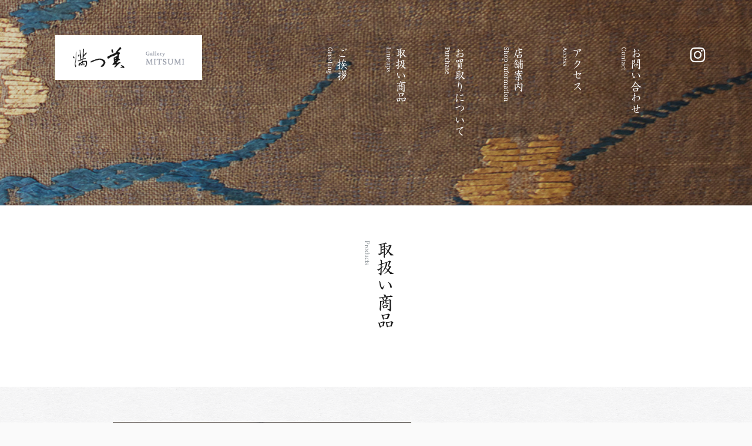

--- FILE ---
content_type: text/html; charset=UTF-8
request_url: https://www.gallerymitsumi.jp/lineups/660/
body_size: 46493
content:
<!DOCTYPE html>
<!--[if IE 7]>
<html class="ie ie7" lang="ja">
<![endif]-->
<!--[if IE 8]>
<html class="ie ie8" lang="ja">
<![endif]-->
<!--[if !(IE 7) & !(IE 8)]><!-->
<html lang="ja">
<!--<![endif]-->
<head>
	<meta charset="UTF-8">
	<title>臨済宗　桂洲道倫「無」 | 京都市中京区寺町通り｜書画・掛け軸・古美術｜満つ美</title>
	<!-- OGP -->
	<meta property="og:title" content="臨済宗　桂洲道倫「無」 | 京都市中京区寺町通り｜書画・掛け軸・古美術｜満つ美" />
	<meta property="og:type" content="article" />
	<meta property="og:url" content="https://www.gallerymitsumi.jp/lineups/660/" />
	<meta property="og:image" content="https://www.gallerymitsumi.jp/app/wp-content/uploads/2017/08/49ef72b19c9b2addea8db508ca9b00b7-743x1024.jpg" />
	<meta property="og:site_name" content="京都市中京区寺町通り｜書画・掛け軸・古美術｜満つ美" />
	<meta property="og:description" content="..." />
	<meta property="og:locale" content="ja_JP" />
	<!-- / OGP -->
	<meta name="viewport" content="width=device-width,initial-scale=1.0,minimum-scale=1.0,maximum-scale=1.0,user-scalable=no" />
	<meta name="description" content="...">
	<meta name="keywords" content="京都市中京区,寺町通り,満つ美,骨董,書画,掛け軸,古美術,買取">
	<meta name="robots" content="index,follow">
	<meta name="SKYPE_TOOLBAR" content="SKYPE_TOOLBAR_PARSER_COMPATIBLE">
	<meta name="format-detection" content="telephone=no">
	<link rel="shortcut icon" href="/common/img/ico/favicon.ico">
	<link rel="stylesheet" href="/common/css/style.css?20230130">
	<link rel="alternate" type="application/rss+xml" title="京都市中京区寺町通り｜書画・掛け軸・古美術｜満つ美 &raquo; フィード" href="https://www.gallerymitsumi.jp/feed/" />
	<!--[if lt IE 9]>
		<link rel="shortcut icon" href="/common/img/ico/favicon-ie.ico">
		<script src="//oss.maxcdn.com/libs/html5shiv/3.7.0/html5shiv.js"></script>
		<script src="//oss.maxcdn.com/libs/respond.js/1.4.2/respond.min.js"></script>
	<![endif]-->
	<!--[if lt IE 8]>
		<link href="/common/css/bootstrap-ie7.css" rel="stylesheet">
	<![endif]-->
	<noscript>
		<link rel="stylesheet" href="/common/css/noscript.css">
	</noscript>
	<meta name='robots' content='max-image-preview:large' />
<link rel='dns-prefetch' href='//www.google.com' />
<link rel='stylesheet' id='wp-block-library-css' href='https://www.gallerymitsumi.jp/app/wp-includes/css/dist/block-library/style.min.css?ver=6.4.3' type='text/css' media='all' />
<style id='classic-theme-styles-inline-css' type='text/css'>
/*! This file is auto-generated */
.wp-block-button__link{color:#fff;background-color:#32373c;border-radius:9999px;box-shadow:none;text-decoration:none;padding:calc(.667em + 2px) calc(1.333em + 2px);font-size:1.125em}.wp-block-file__button{background:#32373c;color:#fff;text-decoration:none}
</style>
<style id='global-styles-inline-css' type='text/css'>
body{--wp--preset--color--black: #000000;--wp--preset--color--cyan-bluish-gray: #abb8c3;--wp--preset--color--white: #ffffff;--wp--preset--color--pale-pink: #f78da7;--wp--preset--color--vivid-red: #cf2e2e;--wp--preset--color--luminous-vivid-orange: #ff6900;--wp--preset--color--luminous-vivid-amber: #fcb900;--wp--preset--color--light-green-cyan: #7bdcb5;--wp--preset--color--vivid-green-cyan: #00d084;--wp--preset--color--pale-cyan-blue: #8ed1fc;--wp--preset--color--vivid-cyan-blue: #0693e3;--wp--preset--color--vivid-purple: #9b51e0;--wp--preset--gradient--vivid-cyan-blue-to-vivid-purple: linear-gradient(135deg,rgba(6,147,227,1) 0%,rgb(155,81,224) 100%);--wp--preset--gradient--light-green-cyan-to-vivid-green-cyan: linear-gradient(135deg,rgb(122,220,180) 0%,rgb(0,208,130) 100%);--wp--preset--gradient--luminous-vivid-amber-to-luminous-vivid-orange: linear-gradient(135deg,rgba(252,185,0,1) 0%,rgba(255,105,0,1) 100%);--wp--preset--gradient--luminous-vivid-orange-to-vivid-red: linear-gradient(135deg,rgba(255,105,0,1) 0%,rgb(207,46,46) 100%);--wp--preset--gradient--very-light-gray-to-cyan-bluish-gray: linear-gradient(135deg,rgb(238,238,238) 0%,rgb(169,184,195) 100%);--wp--preset--gradient--cool-to-warm-spectrum: linear-gradient(135deg,rgb(74,234,220) 0%,rgb(151,120,209) 20%,rgb(207,42,186) 40%,rgb(238,44,130) 60%,rgb(251,105,98) 80%,rgb(254,248,76) 100%);--wp--preset--gradient--blush-light-purple: linear-gradient(135deg,rgb(255,206,236) 0%,rgb(152,150,240) 100%);--wp--preset--gradient--blush-bordeaux: linear-gradient(135deg,rgb(254,205,165) 0%,rgb(254,45,45) 50%,rgb(107,0,62) 100%);--wp--preset--gradient--luminous-dusk: linear-gradient(135deg,rgb(255,203,112) 0%,rgb(199,81,192) 50%,rgb(65,88,208) 100%);--wp--preset--gradient--pale-ocean: linear-gradient(135deg,rgb(255,245,203) 0%,rgb(182,227,212) 50%,rgb(51,167,181) 100%);--wp--preset--gradient--electric-grass: linear-gradient(135deg,rgb(202,248,128) 0%,rgb(113,206,126) 100%);--wp--preset--gradient--midnight: linear-gradient(135deg,rgb(2,3,129) 0%,rgb(40,116,252) 100%);--wp--preset--font-size--small: 13px;--wp--preset--font-size--medium: 20px;--wp--preset--font-size--large: 36px;--wp--preset--font-size--x-large: 42px;--wp--preset--spacing--20: 0.44rem;--wp--preset--spacing--30: 0.67rem;--wp--preset--spacing--40: 1rem;--wp--preset--spacing--50: 1.5rem;--wp--preset--spacing--60: 2.25rem;--wp--preset--spacing--70: 3.38rem;--wp--preset--spacing--80: 5.06rem;--wp--preset--shadow--natural: 6px 6px 9px rgba(0, 0, 0, 0.2);--wp--preset--shadow--deep: 12px 12px 50px rgba(0, 0, 0, 0.4);--wp--preset--shadow--sharp: 6px 6px 0px rgba(0, 0, 0, 0.2);--wp--preset--shadow--outlined: 6px 6px 0px -3px rgba(255, 255, 255, 1), 6px 6px rgba(0, 0, 0, 1);--wp--preset--shadow--crisp: 6px 6px 0px rgba(0, 0, 0, 1);}:where(.is-layout-flex){gap: 0.5em;}:where(.is-layout-grid){gap: 0.5em;}body .is-layout-flow > .alignleft{float: left;margin-inline-start: 0;margin-inline-end: 2em;}body .is-layout-flow > .alignright{float: right;margin-inline-start: 2em;margin-inline-end: 0;}body .is-layout-flow > .aligncenter{margin-left: auto !important;margin-right: auto !important;}body .is-layout-constrained > .alignleft{float: left;margin-inline-start: 0;margin-inline-end: 2em;}body .is-layout-constrained > .alignright{float: right;margin-inline-start: 2em;margin-inline-end: 0;}body .is-layout-constrained > .aligncenter{margin-left: auto !important;margin-right: auto !important;}body .is-layout-constrained > :where(:not(.alignleft):not(.alignright):not(.alignfull)){max-width: var(--wp--style--global--content-size);margin-left: auto !important;margin-right: auto !important;}body .is-layout-constrained > .alignwide{max-width: var(--wp--style--global--wide-size);}body .is-layout-flex{display: flex;}body .is-layout-flex{flex-wrap: wrap;align-items: center;}body .is-layout-flex > *{margin: 0;}body .is-layout-grid{display: grid;}body .is-layout-grid > *{margin: 0;}:where(.wp-block-columns.is-layout-flex){gap: 2em;}:where(.wp-block-columns.is-layout-grid){gap: 2em;}:where(.wp-block-post-template.is-layout-flex){gap: 1.25em;}:where(.wp-block-post-template.is-layout-grid){gap: 1.25em;}.has-black-color{color: var(--wp--preset--color--black) !important;}.has-cyan-bluish-gray-color{color: var(--wp--preset--color--cyan-bluish-gray) !important;}.has-white-color{color: var(--wp--preset--color--white) !important;}.has-pale-pink-color{color: var(--wp--preset--color--pale-pink) !important;}.has-vivid-red-color{color: var(--wp--preset--color--vivid-red) !important;}.has-luminous-vivid-orange-color{color: var(--wp--preset--color--luminous-vivid-orange) !important;}.has-luminous-vivid-amber-color{color: var(--wp--preset--color--luminous-vivid-amber) !important;}.has-light-green-cyan-color{color: var(--wp--preset--color--light-green-cyan) !important;}.has-vivid-green-cyan-color{color: var(--wp--preset--color--vivid-green-cyan) !important;}.has-pale-cyan-blue-color{color: var(--wp--preset--color--pale-cyan-blue) !important;}.has-vivid-cyan-blue-color{color: var(--wp--preset--color--vivid-cyan-blue) !important;}.has-vivid-purple-color{color: var(--wp--preset--color--vivid-purple) !important;}.has-black-background-color{background-color: var(--wp--preset--color--black) !important;}.has-cyan-bluish-gray-background-color{background-color: var(--wp--preset--color--cyan-bluish-gray) !important;}.has-white-background-color{background-color: var(--wp--preset--color--white) !important;}.has-pale-pink-background-color{background-color: var(--wp--preset--color--pale-pink) !important;}.has-vivid-red-background-color{background-color: var(--wp--preset--color--vivid-red) !important;}.has-luminous-vivid-orange-background-color{background-color: var(--wp--preset--color--luminous-vivid-orange) !important;}.has-luminous-vivid-amber-background-color{background-color: var(--wp--preset--color--luminous-vivid-amber) !important;}.has-light-green-cyan-background-color{background-color: var(--wp--preset--color--light-green-cyan) !important;}.has-vivid-green-cyan-background-color{background-color: var(--wp--preset--color--vivid-green-cyan) !important;}.has-pale-cyan-blue-background-color{background-color: var(--wp--preset--color--pale-cyan-blue) !important;}.has-vivid-cyan-blue-background-color{background-color: var(--wp--preset--color--vivid-cyan-blue) !important;}.has-vivid-purple-background-color{background-color: var(--wp--preset--color--vivid-purple) !important;}.has-black-border-color{border-color: var(--wp--preset--color--black) !important;}.has-cyan-bluish-gray-border-color{border-color: var(--wp--preset--color--cyan-bluish-gray) !important;}.has-white-border-color{border-color: var(--wp--preset--color--white) !important;}.has-pale-pink-border-color{border-color: var(--wp--preset--color--pale-pink) !important;}.has-vivid-red-border-color{border-color: var(--wp--preset--color--vivid-red) !important;}.has-luminous-vivid-orange-border-color{border-color: var(--wp--preset--color--luminous-vivid-orange) !important;}.has-luminous-vivid-amber-border-color{border-color: var(--wp--preset--color--luminous-vivid-amber) !important;}.has-light-green-cyan-border-color{border-color: var(--wp--preset--color--light-green-cyan) !important;}.has-vivid-green-cyan-border-color{border-color: var(--wp--preset--color--vivid-green-cyan) !important;}.has-pale-cyan-blue-border-color{border-color: var(--wp--preset--color--pale-cyan-blue) !important;}.has-vivid-cyan-blue-border-color{border-color: var(--wp--preset--color--vivid-cyan-blue) !important;}.has-vivid-purple-border-color{border-color: var(--wp--preset--color--vivid-purple) !important;}.has-vivid-cyan-blue-to-vivid-purple-gradient-background{background: var(--wp--preset--gradient--vivid-cyan-blue-to-vivid-purple) !important;}.has-light-green-cyan-to-vivid-green-cyan-gradient-background{background: var(--wp--preset--gradient--light-green-cyan-to-vivid-green-cyan) !important;}.has-luminous-vivid-amber-to-luminous-vivid-orange-gradient-background{background: var(--wp--preset--gradient--luminous-vivid-amber-to-luminous-vivid-orange) !important;}.has-luminous-vivid-orange-to-vivid-red-gradient-background{background: var(--wp--preset--gradient--luminous-vivid-orange-to-vivid-red) !important;}.has-very-light-gray-to-cyan-bluish-gray-gradient-background{background: var(--wp--preset--gradient--very-light-gray-to-cyan-bluish-gray) !important;}.has-cool-to-warm-spectrum-gradient-background{background: var(--wp--preset--gradient--cool-to-warm-spectrum) !important;}.has-blush-light-purple-gradient-background{background: var(--wp--preset--gradient--blush-light-purple) !important;}.has-blush-bordeaux-gradient-background{background: var(--wp--preset--gradient--blush-bordeaux) !important;}.has-luminous-dusk-gradient-background{background: var(--wp--preset--gradient--luminous-dusk) !important;}.has-pale-ocean-gradient-background{background: var(--wp--preset--gradient--pale-ocean) !important;}.has-electric-grass-gradient-background{background: var(--wp--preset--gradient--electric-grass) !important;}.has-midnight-gradient-background{background: var(--wp--preset--gradient--midnight) !important;}.has-small-font-size{font-size: var(--wp--preset--font-size--small) !important;}.has-medium-font-size{font-size: var(--wp--preset--font-size--medium) !important;}.has-large-font-size{font-size: var(--wp--preset--font-size--large) !important;}.has-x-large-font-size{font-size: var(--wp--preset--font-size--x-large) !important;}
.wp-block-navigation a:where(:not(.wp-element-button)){color: inherit;}
:where(.wp-block-post-template.is-layout-flex){gap: 1.25em;}:where(.wp-block-post-template.is-layout-grid){gap: 1.25em;}
:where(.wp-block-columns.is-layout-flex){gap: 2em;}:where(.wp-block-columns.is-layout-grid){gap: 2em;}
.wp-block-pullquote{font-size: 1.5em;line-height: 1.6;}
</style>
<link rel="canonical" href="https://www.gallerymitsumi.jp/lineups/660/" />

    <style>
        .grecaptcha-badge{display: none !important;}
        .mw_wp_form_confirm .form__confirm__hidden{ display:none;}
        .form__pp { font-size:14px; line-height:1.8; margin-top:40px; text-align:center;}
        @media( max-width: 575px){ 
            .form__pp { font-size:12px; text-align:left;}
            .form__pp br { display:none;}
        }
    </style></head>
<body>
		<div id="page">
		<header id="header">
			<div class="hd-bg">
				<div class="container">
					<h1 id="logo">
						<a href="/">
							<img src="/img/header/logo.png" srcset="/img/header/logo.png 1x,/img/header/logo@2x.png 2x" alt="">
						</a>
					</h1>
					<div id="gnav">
						<nav>
							<ul>
								<li><a href="/#index--greeting"><span>ご挨拶<span class="en">Greeting</span></span></a></li>
								<li><a href="/#index--products"><span>取扱い商品<span class="en">Lineups</span></span></a></li>
								<li><a href="/#index--purchase"><span>お買取りについて<span class="en">Purchase</span></span></a></li>
								<li><a href="/#index--shop"><span>店舗案内<span class="en">Shop information</span></span></a></li>
								<li><a href="/#index--access"><span>アクセス<span class="en">Access</span></span></a></li>
								<li><a href="/#index--contact"><span>お問い合わせ<span class="en">Contact</span></span></a></li>
							</ul>
						</nav>
					</div>
					<div id="header--instagram">
						<a href="https://www.instagram.com/gallerymitsumi/" target="_blank"><i class="fa fa-instagram" aria-hidden="true"></i></a>
					</div>
				</div>
			</div>
		</header><!-- #header -->
		<div id="contents">																																				<main id="products">
				<div id="mainImage">
					<div class="main-bg lazyload"></div>
					<div class="bg-white pt60 pb60">
						<div class="section-title text-center mb30 plx-element">
							<h2 class="vertical-rl">
								取扱い商品
								<span class="plx-element">Products</span>
							</h2>
						</div>
					</div>
				</div>
				<div class="pt60">
					<div class="container">
						<div class="row">
							<div class="col-md-6 col-md-offset-1">
																								<div class="blog-slider swiper-container">
								    <div class="swiper-wrapper">
								        																				<div class="swiper-slide">
											<a href="https://www.gallerymitsumi.jp/app/wp-content/uploads/2017/08/49ef72b19c9b2addea8db508ca9b00b7-743x1024.jpg" class="slide-image lazyload lightbox lazy-inline" data-bg="https://www.gallerymitsumi.jp/app/wp-content/uploads/2017/08/49ef72b19c9b2addea8db508ca9b00b7-743x1024.jpg">
					        				</a>
					        				<noscript>
					        					<div class="slide-image" style="background-image:url('https://www.gallerymitsumi.jp/app/wp-content/uploads/2017/08/49ef72b19c9b2addea8db508ca9b00b7-743x1024.jpg')">
					        					</div>
					        				</noscript>
							        	</div>
																																								<div class="swiper-slide">
											<a href="https://www.gallerymitsumi.jp/app/wp-content/uploads/2017/08/20cfce153c6dcbd30dc35695758066ae-1024x768.jpg" class="slide-image lazyload lightbox lazy-inline" data-bg="https://www.gallerymitsumi.jp/app/wp-content/uploads/2017/08/20cfce153c6dcbd30dc35695758066ae-1024x768.jpg">
					        				</a>
					        				<noscript>
					        					<div class="slide-image" style="background-image:url('https://www.gallerymitsumi.jp/app/wp-content/uploads/2017/08/20cfce153c6dcbd30dc35695758066ae-1024x768.jpg')">
					        					</div>
					        				</noscript>
							        	</div>
																																								<div class="swiper-slide">
											<a href="https://www.gallerymitsumi.jp/app/wp-content/uploads/2017/08/041c8e89b678b46731ac2144bc87c2e7-1-771x1024.jpg" class="slide-image lazyload lightbox lazy-inline" data-bg="https://www.gallerymitsumi.jp/app/wp-content/uploads/2017/08/041c8e89b678b46731ac2144bc87c2e7-1-771x1024.jpg">
					        				</a>
					        				<noscript>
					        					<div class="slide-image" style="background-image:url('https://www.gallerymitsumi.jp/app/wp-content/uploads/2017/08/041c8e89b678b46731ac2144bc87c2e7-1-771x1024.jpg')">
					        					</div>
					        				</noscript>
							        	</div>
																																								<div class="swiper-slide">
											<a href="https://www.gallerymitsumi.jp/app/wp-content/uploads/2017/08/4c8f9da7eef15a67aa12bf7be3196606-768x1024.jpg" class="slide-image lazyload lightbox lazy-inline" data-bg="https://www.gallerymitsumi.jp/app/wp-content/uploads/2017/08/4c8f9da7eef15a67aa12bf7be3196606-768x1024.jpg">
					        				</a>
					        				<noscript>
					        					<div class="slide-image" style="background-image:url('https://www.gallerymitsumi.jp/app/wp-content/uploads/2017/08/4c8f9da7eef15a67aa12bf7be3196606-768x1024.jpg')">
					        					</div>
					        				</noscript>
							        	</div>
																																								<div class="swiper-slide">
											<a href="https://www.gallerymitsumi.jp/app/wp-content/uploads/2017/08/588f5dc5c85286438783f2302a488dbe-768x1024.jpg" class="slide-image lazyload lightbox lazy-inline" data-bg="https://www.gallerymitsumi.jp/app/wp-content/uploads/2017/08/588f5dc5c85286438783f2302a488dbe-768x1024.jpg">
					        				</a>
					        				<noscript>
					        					<div class="slide-image" style="background-image:url('https://www.gallerymitsumi.jp/app/wp-content/uploads/2017/08/588f5dc5c85286438783f2302a488dbe-768x1024.jpg')">
					        					</div>
					        				</noscript>
							        	</div>
																																								<div class="swiper-slide">
											<a href="https://www.gallerymitsumi.jp/app/wp-content/uploads/2017/08/882d797049a5a9f0d0a6070b4c8875ca-1024x768.jpg" class="slide-image lazyload lightbox lazy-inline" data-bg="https://www.gallerymitsumi.jp/app/wp-content/uploads/2017/08/882d797049a5a9f0d0a6070b4c8875ca-1024x768.jpg">
					        				</a>
					        				<noscript>
					        					<div class="slide-image" style="background-image:url('https://www.gallerymitsumi.jp/app/wp-content/uploads/2017/08/882d797049a5a9f0d0a6070b4c8875ca-1024x768.jpg')">
					        					</div>
					        				</noscript>
							        	</div>
																																								<div class="swiper-slide">
											<a href="https://www.gallerymitsumi.jp/app/wp-content/uploads/2017/08/9bdf40befda56aded47d3d00bffed831-1024x609.jpg" class="slide-image lazyload lightbox lazy-inline" data-bg="https://www.gallerymitsumi.jp/app/wp-content/uploads/2017/08/9bdf40befda56aded47d3d00bffed831-1024x609.jpg">
					        				</a>
					        				<noscript>
					        					<div class="slide-image" style="background-image:url('https://www.gallerymitsumi.jp/app/wp-content/uploads/2017/08/9bdf40befda56aded47d3d00bffed831-1024x609.jpg')">
					        					</div>
					        				</noscript>
							        	</div>
																																								<div class="swiper-slide">
											<a href="https://www.gallerymitsumi.jp/app/wp-content/uploads/2017/08/70fbbe4a58999fd7a27b46eb877138c8-1024x279.jpg" class="slide-image lazyload lightbox lazy-inline" data-bg="https://www.gallerymitsumi.jp/app/wp-content/uploads/2017/08/70fbbe4a58999fd7a27b46eb877138c8-1024x279.jpg">
					        				</a>
					        				<noscript>
					        					<div class="slide-image" style="background-image:url('https://www.gallerymitsumi.jp/app/wp-content/uploads/2017/08/70fbbe4a58999fd7a27b46eb877138c8-1024x279.jpg')">
					        					</div>
					        				</noscript>
							        	</div>
																												    </div>
								    <div class="swiper-pagination"></div>
									<div class="swiper-button-prev"></div>
									<div class="swiper-button-next"></div>
								</div>
																																
								<div class="products--details">
																		<div class="row">
										<div class="col-md-12">
											<h3 class="products--title">臨済宗　桂洲道倫「無」</h3>
											<div class="products--sub">Rinzai　Keisyu-Dorin</div>											<div class="products--cat">
												<a href="https://www.gallerymitsumi.jp/item-cat/calligraphy/" rel="category tag" class="mr5 label label-default">書 / <span> Calligraphy </span></a><a href="https://www.gallerymitsumi.jp/item-cat/bokuseki/" rel="category tag" class="mr5 label label-default">墨蹟 / <span> Bokuseki </span></a>											</div>
										</div>
										<div class="col-md-12">
											<dl class="dl-horizontal products--detail">
												<dt>品番</dt><dd>b02</dd>												<dt>サイズ</dt><dd>62.5x36　　70x119</dd>												<dt>年代</dt><dd>江戸中期　Middle Edo period</dd>												
												<dt>作者</dt><dd>桂洲道倫　</dd>												<dd><small class="color-gray">正徳4年（1714）～寛政5年（1794）臨済宗の僧、京都の人。 天龍寺221世。号は含旭、衣笠道人ほか。大道文可に参禅。 </small></dd>												
												<dt>価格</dt><dd><span class="label label-default min">ご売約済み</span></dd>
																								<dt>備考</dt><dd>紙本紙装合箱　<br />
本紙、表装には経年のヨゴレ、折れ<br />
</dd>											</dl>
										</div>
									</div>
																	</div>
								<div class="blog-body">
																	</div>
								<div class="blog-share lazyload" data-bg="https://www.gallerymitsumi.jp/app/wp-content/uploads/2017/08/49ef72b19c9b2addea8db508ca9b00b7-743x1024.jpg">
									<div class="row z-depth-2">
										<div class="col-sm-6 min">
											<h4>この記事をシェアする</h4>
										</div>
										<div class="col-sm-6">
											<div class="share-button btn-group">
	<a href="http://twitter.com/share?url=https://www.gallerymitsumi.jp/lineups/660/&amp;text=臨済宗　桂洲道倫「無」" class="btn btn-info share-tw">
		<i class="fa fa-twitter"></i>
	</a>
	<a href="https://www.facebook.com/sharer/sharer.php?u=https://www.gallerymitsumi.jp/lineups/660/" class="btn btn-info share-fb">
		<i class="fa fa-facebook"></i>
	</a>
</div>										</div>
									</div>
								</div>
								<div class="single-pagenavi min">
									<span class="arrow-left"><a href="https://www.gallerymitsumi.jp/lineups/650/" rel="prev">黄檗　百拙元養「雪関」</a></span>
									<span><a href="/lineups/" class="return">取扱い商品一覧へ</a></span>
						    		<span class="arrow-right"><a href="https://www.gallerymitsumi.jp/lineups/692/" rel="next">方仁（みちひと）親王　和歌短冊</a></span>
								<!--/ .single-pagenavi --></div>
							</div>
							<div class="col-md-3 col-md-offset-1">
								
				<div class="row">
			<div class="col-sm-4 col-md-12">
				<h4 class="side-title color-gray mb15">Category</h4>
				<ul class="cat-list mb40">
					<li><a href="https://www.gallerymitsumi.jp/item-cat/japanese-painting/">画<span> Japanese painting </span></a><ul></ul></li><li><a href="https://www.gallerymitsumi.jp/item-cat/calligraphy/">書<span> Calligraphy </span></a><ul><li><a href="https://www.gallerymitsumi.jp/item-cat/waka-kyoka/">和歌・狂歌<span> Waka kyoka </span></a></li><li><a href="https://www.gallerymitsumi.jp/item-cat/haiku-haiga/">俳句・俳画<span> Haiku haiga </span></a></li><li><a href="https://www.gallerymitsumi.jp/item-cat/chinese-style-poem/">漢詩<span> Chinese style poem </span></a></li><li><a href="https://www.gallerymitsumi.jp/item-cat/letter/">書状<span> Letter </span></a></li><li><a href="https://www.gallerymitsumi.jp/item-cat/bokuseki/">墨蹟<span> Bokuseki </span></a></li><li><a href="https://www.gallerymitsumi.jp/item-cat/miscellaneous/">その他<span> Miscellaneous </span></a></li></ul></li><li><a href="https://www.gallerymitsumi.jp/item-cat/japanese-traditional-events/">節句<span> Japanese traditional events </span></a><ul></ul></li>				</ul>
				<h4 class="side-title color-gray mb15">
					Archives
				</h4>
				<div class="select-wrap mb40">
					<select onchange="window.location.href=this.value">
						<option value="">アーカイブを選択</option>
							<option value='https://www.gallerymitsumi.jp/lineups/2025/11/'> 2025年11月 </option>
	<option value='https://www.gallerymitsumi.jp/lineups/2025/10/'> 2025年10月 </option>
	<option value='https://www.gallerymitsumi.jp/lineups/2025/09/'> 2025年9月 </option>
	<option value='https://www.gallerymitsumi.jp/lineups/2025/08/'> 2025年8月 </option>
	<option value='https://www.gallerymitsumi.jp/lineups/2025/07/'> 2025年7月 </option>
	<option value='https://www.gallerymitsumi.jp/lineups/2025/06/'> 2025年6月 </option>
	<option value='https://www.gallerymitsumi.jp/lineups/2025/05/'> 2025年5月 </option>
	<option value='https://www.gallerymitsumi.jp/lineups/2025/04/'> 2025年4月 </option>
	<option value='https://www.gallerymitsumi.jp/lineups/2025/03/'> 2025年3月 </option>
	<option value='https://www.gallerymitsumi.jp/lineups/2025/02/'> 2025年2月 </option>
	<option value='https://www.gallerymitsumi.jp/lineups/2025/01/'> 2025年1月 </option>
	<option value='https://www.gallerymitsumi.jp/lineups/2024/12/'> 2024年12月 </option>
	<option value='https://www.gallerymitsumi.jp/lineups/2024/11/'> 2024年11月 </option>
	<option value='https://www.gallerymitsumi.jp/lineups/2024/10/'> 2024年10月 </option>
	<option value='https://www.gallerymitsumi.jp/lineups/2024/08/'> 2024年8月 </option>
	<option value='https://www.gallerymitsumi.jp/lineups/2024/06/'> 2024年6月 </option>
	<option value='https://www.gallerymitsumi.jp/lineups/2024/05/'> 2024年5月 </option>
	<option value='https://www.gallerymitsumi.jp/lineups/2024/04/'> 2024年4月 </option>
	<option value='https://www.gallerymitsumi.jp/lineups/2024/03/'> 2024年3月 </option>
	<option value='https://www.gallerymitsumi.jp/lineups/2024/02/'> 2024年2月 </option>
	<option value='https://www.gallerymitsumi.jp/lineups/2024/01/'> 2024年1月 </option>
	<option value='https://www.gallerymitsumi.jp/lineups/2023/12/'> 2023年12月 </option>
	<option value='https://www.gallerymitsumi.jp/lineups/2023/11/'> 2023年11月 </option>
	<option value='https://www.gallerymitsumi.jp/lineups/2023/10/'> 2023年10月 </option>
	<option value='https://www.gallerymitsumi.jp/lineups/2023/09/'> 2023年9月 </option>
	<option value='https://www.gallerymitsumi.jp/lineups/2023/08/'> 2023年8月 </option>
	<option value='https://www.gallerymitsumi.jp/lineups/2023/07/'> 2023年7月 </option>
	<option value='https://www.gallerymitsumi.jp/lineups/2023/05/'> 2023年5月 </option>
	<option value='https://www.gallerymitsumi.jp/lineups/2023/04/'> 2023年4月 </option>
	<option value='https://www.gallerymitsumi.jp/lineups/2023/03/'> 2023年3月 </option>
	<option value='https://www.gallerymitsumi.jp/lineups/2023/02/'> 2023年2月 </option>
	<option value='https://www.gallerymitsumi.jp/lineups/2022/11/'> 2022年11月 </option>
	<option value='https://www.gallerymitsumi.jp/lineups/2022/09/'> 2022年9月 </option>
	<option value='https://www.gallerymitsumi.jp/lineups/2022/08/'> 2022年8月 </option>
	<option value='https://www.gallerymitsumi.jp/lineups/2022/05/'> 2022年5月 </option>
	<option value='https://www.gallerymitsumi.jp/lineups/2022/03/'> 2022年3月 </option>
	<option value='https://www.gallerymitsumi.jp/lineups/2022/02/'> 2022年2月 </option>
	<option value='https://www.gallerymitsumi.jp/lineups/2022/01/'> 2022年1月 </option>
	<option value='https://www.gallerymitsumi.jp/lineups/2021/12/'> 2021年12月 </option>
	<option value='https://www.gallerymitsumi.jp/lineups/2021/10/'> 2021年10月 </option>
	<option value='https://www.gallerymitsumi.jp/lineups/2021/09/'> 2021年9月 </option>
	<option value='https://www.gallerymitsumi.jp/lineups/2021/08/'> 2021年8月 </option>
	<option value='https://www.gallerymitsumi.jp/lineups/2021/07/'> 2021年7月 </option>
	<option value='https://www.gallerymitsumi.jp/lineups/2021/06/'> 2021年6月 </option>
	<option value='https://www.gallerymitsumi.jp/lineups/2021/05/'> 2021年5月 </option>
	<option value='https://www.gallerymitsumi.jp/lineups/2021/04/'> 2021年4月 </option>
	<option value='https://www.gallerymitsumi.jp/lineups/2021/03/'> 2021年3月 </option>
	<option value='https://www.gallerymitsumi.jp/lineups/2021/02/'> 2021年2月 </option>
	<option value='https://www.gallerymitsumi.jp/lineups/2021/01/'> 2021年1月 </option>
	<option value='https://www.gallerymitsumi.jp/lineups/2020/09/'> 2020年9月 </option>
	<option value='https://www.gallerymitsumi.jp/lineups/2020/08/'> 2020年8月 </option>
	<option value='https://www.gallerymitsumi.jp/lineups/2020/07/'> 2020年7月 </option>
	<option value='https://www.gallerymitsumi.jp/lineups/2020/06/'> 2020年6月 </option>
	<option value='https://www.gallerymitsumi.jp/lineups/2020/04/'> 2020年4月 </option>
	<option value='https://www.gallerymitsumi.jp/lineups/2020/01/'> 2020年1月 </option>
	<option value='https://www.gallerymitsumi.jp/lineups/2019/12/'> 2019年12月 </option>
	<option value='https://www.gallerymitsumi.jp/lineups/2019/11/'> 2019年11月 </option>
	<option value='https://www.gallerymitsumi.jp/lineups/2019/09/'> 2019年9月 </option>
	<option value='https://www.gallerymitsumi.jp/lineups/2019/06/'> 2019年6月 </option>
	<option value='https://www.gallerymitsumi.jp/lineups/2019/05/'> 2019年5月 </option>
	<option value='https://www.gallerymitsumi.jp/lineups/2019/04/'> 2019年4月 </option>
	<option value='https://www.gallerymitsumi.jp/lineups/2019/02/'> 2019年2月 </option>
	<option value='https://www.gallerymitsumi.jp/lineups/2018/11/'> 2018年11月 </option>
	<option value='https://www.gallerymitsumi.jp/lineups/2018/10/'> 2018年10月 </option>
	<option value='https://www.gallerymitsumi.jp/lineups/2018/09/'> 2018年9月 </option>
	<option value='https://www.gallerymitsumi.jp/lineups/2018/08/'> 2018年8月 </option>
	<option value='https://www.gallerymitsumi.jp/lineups/2018/07/'> 2018年7月 </option>
	<option value='https://www.gallerymitsumi.jp/lineups/2018/05/'> 2018年5月 </option>
	<option value='https://www.gallerymitsumi.jp/lineups/2018/04/'> 2018年4月 </option>
	<option value='https://www.gallerymitsumi.jp/lineups/2018/03/'> 2018年3月 </option>
	<option value='https://www.gallerymitsumi.jp/lineups/2018/02/'> 2018年2月 </option>
	<option value='https://www.gallerymitsumi.jp/lineups/2018/01/'> 2018年1月 </option>
	<option value='https://www.gallerymitsumi.jp/lineups/2017/12/'> 2017年12月 </option>
	<option value='https://www.gallerymitsumi.jp/lineups/2017/11/'> 2017年11月 </option>
	<option value='https://www.gallerymitsumi.jp/lineups/2017/10/'> 2017年10月 </option>
	<option value='https://www.gallerymitsumi.jp/lineups/2017/09/'> 2017年9月 </option>
	<option value='https://www.gallerymitsumi.jp/lineups/2017/08/'> 2017年8月 </option>
	<option value='https://www.gallerymitsumi.jp/lineups/2017/07/'> 2017年7月 </option>
	<option value='https://www.gallerymitsumi.jp/lineups/2017/06/'> 2017年6月 </option>
	<option value='https://www.gallerymitsumi.jp/lineups/2017/05/'> 2017年5月 </option>
	<option value='https://www.gallerymitsumi.jp/lineups/2017/04/'> 2017年4月 </option>
	<option value='https://www.gallerymitsumi.jp/lineups/2017/03/'> 2017年3月 </option>
	<option value='https://www.gallerymitsumi.jp/lineups/2017/02/'> 2017年2月 </option>
	<option value='https://www.gallerymitsumi.jp/lineups/2017/01/'> 2017年1月 </option>
					</select>
				</div>
			</div>
									<div class="col-sm-4 col-md-12">
				<h4 class="side-title color-gray mb15">Information</h4>
				<div class="side--blog__list mb40">
										<div class="blog-time"><time datetime="2026-01-06T08:02:46+09:00">2026.01.06</time></div>
					<div class="blog-title min">
						<h5><a href="https://www.gallerymitsumi.jp/information/7147/">１月の予定</a></h5>
					</div>
										<div class="blog-time"><time datetime="2025-11-30T16:47:54+09:00">2025.11.30</time></div>
					<div class="blog-title min">
						<h5><a href="https://www.gallerymitsumi.jp/information/7138/">12月・年末年始の予定</a></h5>
					</div>
										<div class="blog-time"><time datetime="2025-10-31T21:19:40+09:00">2025.10.31</time></div>
					<div class="blog-title min">
						<h5><a href="https://www.gallerymitsumi.jp/information/7105/">11月の予定</a></h5>
					</div>
									</div>
			</div>
															<div class="col-sm-4 col-md-12">
				<h4 class="side-title color-gray mb15">Blog</h4>
				<div class="side--blog__list mb40">
										<div class="blog-time"><time datetime="2025-07-31T15:20:57+09:00">2025.07.31</time></div>
					<div class="blog-title min">
						<h5><a href="https://www.gallerymitsumi.jp/blog/6994/">映画「国宝」</a></h5>
					</div>
										<div class="blog-time"><time datetime="2025-01-20T10:12:40+09:00">2025.01.20</time></div>
					<div class="blog-title min">
						<h5><a href="https://www.gallerymitsumi.jp/blog/6429/">アヒルと鴨の・・</a></h5>
					</div>
										<div class="blog-time"><time datetime="2024-11-01T18:11:40+09:00">2024.11.01</time></div>
					<div class="blog-title min">
						<h5><a href="https://www.gallerymitsumi.jp/blog/5870/">プンテさんのプリン</a></h5>
					</div>
									</div>
			</div>
								</div>
							</div>
						</div>
					</div>
					<div id="breadcrumb"><div class="container min"><ul class="breadcrumb"><li><a href="https://www.gallerymitsumi.jp/">トップページ</a></li><li><a href="https://www.gallerymitsumi.jp/lineups/">取扱い商品</a></li><li><a href="https://www.gallerymitsumi.jp/item-cat/calligraphy/">書</a></li><li><a href="https://www.gallerymitsumi.jp/item-cat/bokuseki/">墨蹟</a></li><li>臨済宗　桂洲道倫「無」</li></ul></div></div>				</div>
			</main>
															<aside>
					<div class="pt20 pb20 bg-white">
						<div class="products--list__wrap swiper-container container pt20">
							<div class="row row-10 mb40 swiper-wrapper">
																<div class="col-md-3 col-sm-6 col-xs-12 mb10 swiper-slide plx-element" data-delay="50">
																																						<div class="products--list">
									<a href="https://www.gallerymitsumi.jp/lineups/7126/" class="blog-thumbnail products--list__thumbnail lazyload lazy-inline" data-bg="https://www.gallerymitsumi.jp/app/wp-content/uploads/2025/11/IMG_6232-1-300x300.jpg">
										<span class="label-sold">ご売約済み</span>									</a>
									<noscript>
										<a href="https://www.gallerymitsumi.jp/lineups/7126/" class="blog-thumbnail products--list__thumbnail" style="background-image:url('https://www.gallerymitsumi.jp/app/wp-content/uploads/2025/11/IMG_6232-1-300x300.jpg')"></a>
									</noscript>
									<h4 class="products--list__title"><a href="https://www.gallerymitsumi.jp/lineups/7126/">池西言水 俳句短冊「元旦」</a></h4>
									<div class="products--list__sub">Ikenisi Gonsui</div>									<div class="products--list__cat">
										<a href="https://www.gallerymitsumi.jp/item-cat/calligraphy/" rel="category tag" class="mr5 label label-default">書 / <span> Calligraphy </span></a><a href="https://www.gallerymitsumi.jp/item-cat/haiku-haiga/" rel="category tag" class="mr5 label label-default">俳句・俳画 / <span> Haiku haiga </span></a>									</div>
								</div>								</div>
																<div class="col-md-3 col-sm-6 col-xs-12 mb10 swiper-slide plx-element" data-delay="50">
																																						<div class="products--list">
									<a href="https://www.gallerymitsumi.jp/lineups/7114/" class="blog-thumbnail products--list__thumbnail lazyload lazy-inline" data-bg="https://www.gallerymitsumi.jp/app/wp-content/uploads/2025/11/IMG_5965-300x300.jpg">
										<span class="label-sold">ご売約済み</span>									</a>
									<noscript>
										<a href="https://www.gallerymitsumi.jp/lineups/7114/" class="blog-thumbnail products--list__thumbnail" style="background-image:url('https://www.gallerymitsumi.jp/app/wp-content/uploads/2025/11/IMG_5965-300x300.jpg')"></a>
									</noscript>
									<h4 class="products--list__title"><a href="https://www.gallerymitsumi.jp/lineups/7114/">松花堂昭乗「小友菴宛て和歌入り書状」</a></h4>
									<div class="products--list__sub">Shokado Shojyo 「Leatter with waka poem」</div>									<div class="products--list__cat">
										<a href="https://www.gallerymitsumi.jp/item-cat/calligraphy/" rel="category tag" class="mr5 label label-default">書 / <span> Calligraphy </span></a><a href="https://www.gallerymitsumi.jp/item-cat/letter/" rel="category tag" class="mr5 label label-default">書状 / <span> Letter </span></a>									</div>
								</div>								</div>
																<div class="col-md-3 col-sm-6 col-xs-12 mb10 swiper-slide plx-element" data-delay="50">
																																						<div class="products--list">
									<a href="https://www.gallerymitsumi.jp/lineups/7093/" class="blog-thumbnail products--list__thumbnail lazyload lazy-inline" data-bg="https://www.gallerymitsumi.jp/app/wp-content/uploads/2025/10/IMG_5687-300x300.jpg">
																			</a>
									<noscript>
										<a href="https://www.gallerymitsumi.jp/lineups/7093/" class="blog-thumbnail products--list__thumbnail" style="background-image:url('https://www.gallerymitsumi.jp/app/wp-content/uploads/2025/10/IMG_5687-300x300.jpg')"></a>
									</noscript>
									<h4 class="products--list__title"><a href="https://www.gallerymitsumi.jp/lineups/7093/">横山清輝「鳴子図」</a></h4>
									<div class="products--list__sub">Yokoyama Seiki</div>									<div class="products--list__cat">
										<a href="https://www.gallerymitsumi.jp/item-cat/japanese-painting/" rel="category tag" class="mr5 label label-default">画 / <span> Japanese painting </span></a>									</div>
								</div>								</div>
																<div class="col-md-3 col-sm-6 col-xs-12 mb10 swiper-slide plx-element" data-delay="50">
																																						<div class="products--list">
									<a href="https://www.gallerymitsumi.jp/lineups/7073/" class="blog-thumbnail products--list__thumbnail lazyload lazy-inline" data-bg="https://www.gallerymitsumi.jp/app/wp-content/uploads/2025/10/IMG_5615-1-300x300.jpg">
																			</a>
									<noscript>
										<a href="https://www.gallerymitsumi.jp/lineups/7073/" class="blog-thumbnail products--list__thumbnail" style="background-image:url('https://www.gallerymitsumi.jp/app/wp-content/uploads/2025/10/IMG_5615-1-300x300.jpg')"></a>
									</noscript>
									<h4 class="products--list__title"><a href="https://www.gallerymitsumi.jp/lineups/7073/">原在寛「尾張浜主  長寿楽図」</a></h4>
									<div class="products--list__sub">Hara Zaikan「Owari Hamanushi」　BUGAKU</div>									<div class="products--list__cat">
										<a href="https://www.gallerymitsumi.jp/item-cat/japanese-painting/" rel="category tag" class="mr5 label label-default">画 / <span> Japanese painting </span></a>									</div>
								</div>								</div>
															</div>
							<div class="swiper-pagination hidden-lg hidden-md"></div>
						</div>
					</div>
				</aside>
												
				<footer id="footer">
			<div class="container">
				<div class="pt20 pb40">
					<div class="row">
						<div class="col-sm-6">
							<div id="footer--instagram" class="ov-h">
								<a href="https://www.instagram.com/gallerymitsumi/" target="_blank"><i class="fa fa-instagram" aria-hidden="true"></i></a>
							</div>
							<div id="copyright" class="ov-h">
								Copyrights © 2016 Gallery MITSUMI<br>All Rights Reserved.
							</div>
						</div>
						<div class="col-sm-6">
							<a href="#page" id="pagetop">PAGE TOP</a>
						</div>
					</div>
				</div>
			</div>
		</footer><!-- / #footer -->
		<div id="overlay"></div>
		<div id="hamburger">
			<span id="drawer-toggle">
				<i class="icon-bar"></i>
				<i class="icon-bar"></i>
				<i class="icon-bar"></i>
				<i class="icon-bar"></i>
			</span>
		</div>
		<nav id="drawer">
			<ul>
				<li><a href="/#index--greeting">ご挨拶<span>Greeting</span></a></li>
				<li><a href="/#index--products">取扱い商品<span>Lineups</span></a></li>
				<li><a href="/#index--purchase">お買取りについて<span>Purchase</span></a></li>
				<li><a href="/blog/">ブログ<span>Blog</span></a></li>
				<li><a href="/#index--shop">店舗案内<span>Shop information</span></a></li>
				<li><a href="/#index--access">アクセス<span>Access</span></a></li>
				<li><a href="/#index--contact">お問い合わせ<span>Contact</span></a></li>
			</ul>
		</nav>
		</div><!-- / #contents -->
	</div><!-- #page -->
	<div id="loading"></div>		<script type="text/javascript" src="https://www.google.com/recaptcha/api.js?render=6LfZEEYrAAAAAKos-vuw347cIwKnDYqhAXxJnPSD&amp;ver=v3" id="reCAPTCHv3-js"></script>
<script type="text/javascript" id="reCAPTCHv3-js-after">
/* <![CDATA[ */
const recaptchaGetToken = () => {
    if(document.querySelector(".mw_wp_form_input form")) {
        const myForm = document.querySelector(".mw_wp_form_input form");
        let preventEvent = true;
        const getToken =  (e) => {
            const target = e.target;
            if(preventEvent) {
                e.preventDefault();
                grecaptcha.ready(function() {
                    grecaptcha.execute("6LfZEEYrAAAAAKos-vuw347cIwKnDYqhAXxJnPSD", {action: "homepage"})
                    .then(function(token) {
                        preventEvent = false;
                        if(document.querySelector("[name=recaptchaToken]")) {
                            const recaptchaToken = document.querySelector("[name=recaptchaToken]");
                            recaptchaToken.value = token;
                        }
                        if(myForm.querySelector("[name=submitConfirm]")) {
                            const confirmButtonValue = myForm.querySelector("[name=submitConfirm]").value;
                            const myComfirmButton = document.createElement("input");
                            myComfirmButton.type = "hidden";
                            myComfirmButton.value = confirmButtonValue;
                            myComfirmButton.name = "submitConfirm";
                            myForm.appendChild(myComfirmButton);
                        }

                        myForm.submit();
                    })
                    .catch(function(e) {
                        alert("reCAPTCHA token取得時にエラーが発生したためフォームデータを送信できません");
                        return false;
                    });
                });

            }

        }
        myForm.addEventListener("submit",getToken);

    } else if(document.querySelector(".mw_wp_form_confirm form")){

        let count=0;
        const timer = 60 * 1000 * 2;
        getToken = () => {
            grecaptcha.ready(function(){
                grecaptcha.execute("6LfZEEYrAAAAAKos-vuw347cIwKnDYqhAXxJnPSD",{action:"homepage"})
                .then(function(token){
                    const recaptchaToken=document.querySelector("[name=recaptchaToken]");
                    recaptchaToken.value=token;
                    if(count<4){
                        setTimeout(getToken,timer)
                    }
                        count++
                })
                .catch(function(e){
                    alert("reCAPTCHA token取得時にエラーが発生したためフォームデータを送信できません");
                    return false
                });
            });
        }
        document.addEventListener("DOMContentLoaded",getToken);

    }
}
recaptchaGetToken()
const links = document.querySelectorAll("a")
links.forEach(link => {
    link.addEventListener("click",() => {
        setTimeout(() => {recaptchaGetToken()} , 5000)
    })
})
/* ]]> */
</script>
	
	<script src="/common/js/min/common.js?20230130" charset="utf-8"></script>
	<script src="/common/js/min/scripts.js?20230130" charset="utf-8"></script>
	<script src="//ajaxzip3.github.io/ajaxzip3.js"></script>
	<script src="http://maps.google.com/maps/api/js?key=AIzaSyBnTEEdLjSOdfctX0G0s7ZYUXiCMFtEalM&amp;language=en&amp;region=JP"></script>
	<script>
	if($('div#map_canvas').get(0)){
		var latlng = new google.maps.LatLng(35.017138307779675,135.767450974266);
		var myOptions = {
			zoom: 17,
			center: latlng,
			mapTypeId: google.maps.MapTypeId.ROADMAP,
			mapTypeControl :false,
			streetViewControl: false,
			scrollwheel: false
		};
		var map = new google.maps.Map(document.getElementById('map_canvas'), myOptions);
			new google.maps.Marker({
				position: latlng,
				map: map
			});
			$(window).on('resize',function(){
				setTimeout(function() {
				map.panTo(latlng);
			}, 400 );
		})
	}
	</script>
			<!-- Google tag (gtag.js) -->
		<script async src="https://www.googletagmanager.com/gtag/js?id=G-EK2CH911TG"></script>
		<script>
		window.dataLayer = window.dataLayer || [];
		function gtag(){dataLayer.push(arguments);}
		gtag('js', new Date());

		gtag('config', 'G-EK2CH911TG');
		</script>

		<script type="text/javascript">
			(function(i,s,o,g,r,a,m){i['GoogleAnalyticsObject']=r;i[r]=i[r]||function(){
			(i[r].q=i[r].q||[]).push(arguments)},i[r].l=1*new Date();a=s.createElement(o),
			m=s.getElementsByTagName(o)[0];a.async=1;a.src=g;m.parentNode.insertBefore(a,m)
			})(window,document,'script','//www.google-analytics.com/analytics.js','ga');
			ga('create','UA-90671808-1', 'auto');
			ga('send', 'pageview');
		</script>
</body>
</html>

--- FILE ---
content_type: text/html; charset=utf-8
request_url: https://www.google.com/recaptcha/api2/anchor?ar=1&k=6LfZEEYrAAAAAKos-vuw347cIwKnDYqhAXxJnPSD&co=aHR0cHM6Ly93d3cuZ2FsbGVyeW1pdHN1bWkuanA6NDQz&hl=en&v=PoyoqOPhxBO7pBk68S4YbpHZ&size=invisible&anchor-ms=20000&execute-ms=30000&cb=c0b3pgjydory
body_size: 48770
content:
<!DOCTYPE HTML><html dir="ltr" lang="en"><head><meta http-equiv="Content-Type" content="text/html; charset=UTF-8">
<meta http-equiv="X-UA-Compatible" content="IE=edge">
<title>reCAPTCHA</title>
<style type="text/css">
/* cyrillic-ext */
@font-face {
  font-family: 'Roboto';
  font-style: normal;
  font-weight: 400;
  font-stretch: 100%;
  src: url(//fonts.gstatic.com/s/roboto/v48/KFO7CnqEu92Fr1ME7kSn66aGLdTylUAMa3GUBHMdazTgWw.woff2) format('woff2');
  unicode-range: U+0460-052F, U+1C80-1C8A, U+20B4, U+2DE0-2DFF, U+A640-A69F, U+FE2E-FE2F;
}
/* cyrillic */
@font-face {
  font-family: 'Roboto';
  font-style: normal;
  font-weight: 400;
  font-stretch: 100%;
  src: url(//fonts.gstatic.com/s/roboto/v48/KFO7CnqEu92Fr1ME7kSn66aGLdTylUAMa3iUBHMdazTgWw.woff2) format('woff2');
  unicode-range: U+0301, U+0400-045F, U+0490-0491, U+04B0-04B1, U+2116;
}
/* greek-ext */
@font-face {
  font-family: 'Roboto';
  font-style: normal;
  font-weight: 400;
  font-stretch: 100%;
  src: url(//fonts.gstatic.com/s/roboto/v48/KFO7CnqEu92Fr1ME7kSn66aGLdTylUAMa3CUBHMdazTgWw.woff2) format('woff2');
  unicode-range: U+1F00-1FFF;
}
/* greek */
@font-face {
  font-family: 'Roboto';
  font-style: normal;
  font-weight: 400;
  font-stretch: 100%;
  src: url(//fonts.gstatic.com/s/roboto/v48/KFO7CnqEu92Fr1ME7kSn66aGLdTylUAMa3-UBHMdazTgWw.woff2) format('woff2');
  unicode-range: U+0370-0377, U+037A-037F, U+0384-038A, U+038C, U+038E-03A1, U+03A3-03FF;
}
/* math */
@font-face {
  font-family: 'Roboto';
  font-style: normal;
  font-weight: 400;
  font-stretch: 100%;
  src: url(//fonts.gstatic.com/s/roboto/v48/KFO7CnqEu92Fr1ME7kSn66aGLdTylUAMawCUBHMdazTgWw.woff2) format('woff2');
  unicode-range: U+0302-0303, U+0305, U+0307-0308, U+0310, U+0312, U+0315, U+031A, U+0326-0327, U+032C, U+032F-0330, U+0332-0333, U+0338, U+033A, U+0346, U+034D, U+0391-03A1, U+03A3-03A9, U+03B1-03C9, U+03D1, U+03D5-03D6, U+03F0-03F1, U+03F4-03F5, U+2016-2017, U+2034-2038, U+203C, U+2040, U+2043, U+2047, U+2050, U+2057, U+205F, U+2070-2071, U+2074-208E, U+2090-209C, U+20D0-20DC, U+20E1, U+20E5-20EF, U+2100-2112, U+2114-2115, U+2117-2121, U+2123-214F, U+2190, U+2192, U+2194-21AE, U+21B0-21E5, U+21F1-21F2, U+21F4-2211, U+2213-2214, U+2216-22FF, U+2308-230B, U+2310, U+2319, U+231C-2321, U+2336-237A, U+237C, U+2395, U+239B-23B7, U+23D0, U+23DC-23E1, U+2474-2475, U+25AF, U+25B3, U+25B7, U+25BD, U+25C1, U+25CA, U+25CC, U+25FB, U+266D-266F, U+27C0-27FF, U+2900-2AFF, U+2B0E-2B11, U+2B30-2B4C, U+2BFE, U+3030, U+FF5B, U+FF5D, U+1D400-1D7FF, U+1EE00-1EEFF;
}
/* symbols */
@font-face {
  font-family: 'Roboto';
  font-style: normal;
  font-weight: 400;
  font-stretch: 100%;
  src: url(//fonts.gstatic.com/s/roboto/v48/KFO7CnqEu92Fr1ME7kSn66aGLdTylUAMaxKUBHMdazTgWw.woff2) format('woff2');
  unicode-range: U+0001-000C, U+000E-001F, U+007F-009F, U+20DD-20E0, U+20E2-20E4, U+2150-218F, U+2190, U+2192, U+2194-2199, U+21AF, U+21E6-21F0, U+21F3, U+2218-2219, U+2299, U+22C4-22C6, U+2300-243F, U+2440-244A, U+2460-24FF, U+25A0-27BF, U+2800-28FF, U+2921-2922, U+2981, U+29BF, U+29EB, U+2B00-2BFF, U+4DC0-4DFF, U+FFF9-FFFB, U+10140-1018E, U+10190-1019C, U+101A0, U+101D0-101FD, U+102E0-102FB, U+10E60-10E7E, U+1D2C0-1D2D3, U+1D2E0-1D37F, U+1F000-1F0FF, U+1F100-1F1AD, U+1F1E6-1F1FF, U+1F30D-1F30F, U+1F315, U+1F31C, U+1F31E, U+1F320-1F32C, U+1F336, U+1F378, U+1F37D, U+1F382, U+1F393-1F39F, U+1F3A7-1F3A8, U+1F3AC-1F3AF, U+1F3C2, U+1F3C4-1F3C6, U+1F3CA-1F3CE, U+1F3D4-1F3E0, U+1F3ED, U+1F3F1-1F3F3, U+1F3F5-1F3F7, U+1F408, U+1F415, U+1F41F, U+1F426, U+1F43F, U+1F441-1F442, U+1F444, U+1F446-1F449, U+1F44C-1F44E, U+1F453, U+1F46A, U+1F47D, U+1F4A3, U+1F4B0, U+1F4B3, U+1F4B9, U+1F4BB, U+1F4BF, U+1F4C8-1F4CB, U+1F4D6, U+1F4DA, U+1F4DF, U+1F4E3-1F4E6, U+1F4EA-1F4ED, U+1F4F7, U+1F4F9-1F4FB, U+1F4FD-1F4FE, U+1F503, U+1F507-1F50B, U+1F50D, U+1F512-1F513, U+1F53E-1F54A, U+1F54F-1F5FA, U+1F610, U+1F650-1F67F, U+1F687, U+1F68D, U+1F691, U+1F694, U+1F698, U+1F6AD, U+1F6B2, U+1F6B9-1F6BA, U+1F6BC, U+1F6C6-1F6CF, U+1F6D3-1F6D7, U+1F6E0-1F6EA, U+1F6F0-1F6F3, U+1F6F7-1F6FC, U+1F700-1F7FF, U+1F800-1F80B, U+1F810-1F847, U+1F850-1F859, U+1F860-1F887, U+1F890-1F8AD, U+1F8B0-1F8BB, U+1F8C0-1F8C1, U+1F900-1F90B, U+1F93B, U+1F946, U+1F984, U+1F996, U+1F9E9, U+1FA00-1FA6F, U+1FA70-1FA7C, U+1FA80-1FA89, U+1FA8F-1FAC6, U+1FACE-1FADC, U+1FADF-1FAE9, U+1FAF0-1FAF8, U+1FB00-1FBFF;
}
/* vietnamese */
@font-face {
  font-family: 'Roboto';
  font-style: normal;
  font-weight: 400;
  font-stretch: 100%;
  src: url(//fonts.gstatic.com/s/roboto/v48/KFO7CnqEu92Fr1ME7kSn66aGLdTylUAMa3OUBHMdazTgWw.woff2) format('woff2');
  unicode-range: U+0102-0103, U+0110-0111, U+0128-0129, U+0168-0169, U+01A0-01A1, U+01AF-01B0, U+0300-0301, U+0303-0304, U+0308-0309, U+0323, U+0329, U+1EA0-1EF9, U+20AB;
}
/* latin-ext */
@font-face {
  font-family: 'Roboto';
  font-style: normal;
  font-weight: 400;
  font-stretch: 100%;
  src: url(//fonts.gstatic.com/s/roboto/v48/KFO7CnqEu92Fr1ME7kSn66aGLdTylUAMa3KUBHMdazTgWw.woff2) format('woff2');
  unicode-range: U+0100-02BA, U+02BD-02C5, U+02C7-02CC, U+02CE-02D7, U+02DD-02FF, U+0304, U+0308, U+0329, U+1D00-1DBF, U+1E00-1E9F, U+1EF2-1EFF, U+2020, U+20A0-20AB, U+20AD-20C0, U+2113, U+2C60-2C7F, U+A720-A7FF;
}
/* latin */
@font-face {
  font-family: 'Roboto';
  font-style: normal;
  font-weight: 400;
  font-stretch: 100%;
  src: url(//fonts.gstatic.com/s/roboto/v48/KFO7CnqEu92Fr1ME7kSn66aGLdTylUAMa3yUBHMdazQ.woff2) format('woff2');
  unicode-range: U+0000-00FF, U+0131, U+0152-0153, U+02BB-02BC, U+02C6, U+02DA, U+02DC, U+0304, U+0308, U+0329, U+2000-206F, U+20AC, U+2122, U+2191, U+2193, U+2212, U+2215, U+FEFF, U+FFFD;
}
/* cyrillic-ext */
@font-face {
  font-family: 'Roboto';
  font-style: normal;
  font-weight: 500;
  font-stretch: 100%;
  src: url(//fonts.gstatic.com/s/roboto/v48/KFO7CnqEu92Fr1ME7kSn66aGLdTylUAMa3GUBHMdazTgWw.woff2) format('woff2');
  unicode-range: U+0460-052F, U+1C80-1C8A, U+20B4, U+2DE0-2DFF, U+A640-A69F, U+FE2E-FE2F;
}
/* cyrillic */
@font-face {
  font-family: 'Roboto';
  font-style: normal;
  font-weight: 500;
  font-stretch: 100%;
  src: url(//fonts.gstatic.com/s/roboto/v48/KFO7CnqEu92Fr1ME7kSn66aGLdTylUAMa3iUBHMdazTgWw.woff2) format('woff2');
  unicode-range: U+0301, U+0400-045F, U+0490-0491, U+04B0-04B1, U+2116;
}
/* greek-ext */
@font-face {
  font-family: 'Roboto';
  font-style: normal;
  font-weight: 500;
  font-stretch: 100%;
  src: url(//fonts.gstatic.com/s/roboto/v48/KFO7CnqEu92Fr1ME7kSn66aGLdTylUAMa3CUBHMdazTgWw.woff2) format('woff2');
  unicode-range: U+1F00-1FFF;
}
/* greek */
@font-face {
  font-family: 'Roboto';
  font-style: normal;
  font-weight: 500;
  font-stretch: 100%;
  src: url(//fonts.gstatic.com/s/roboto/v48/KFO7CnqEu92Fr1ME7kSn66aGLdTylUAMa3-UBHMdazTgWw.woff2) format('woff2');
  unicode-range: U+0370-0377, U+037A-037F, U+0384-038A, U+038C, U+038E-03A1, U+03A3-03FF;
}
/* math */
@font-face {
  font-family: 'Roboto';
  font-style: normal;
  font-weight: 500;
  font-stretch: 100%;
  src: url(//fonts.gstatic.com/s/roboto/v48/KFO7CnqEu92Fr1ME7kSn66aGLdTylUAMawCUBHMdazTgWw.woff2) format('woff2');
  unicode-range: U+0302-0303, U+0305, U+0307-0308, U+0310, U+0312, U+0315, U+031A, U+0326-0327, U+032C, U+032F-0330, U+0332-0333, U+0338, U+033A, U+0346, U+034D, U+0391-03A1, U+03A3-03A9, U+03B1-03C9, U+03D1, U+03D5-03D6, U+03F0-03F1, U+03F4-03F5, U+2016-2017, U+2034-2038, U+203C, U+2040, U+2043, U+2047, U+2050, U+2057, U+205F, U+2070-2071, U+2074-208E, U+2090-209C, U+20D0-20DC, U+20E1, U+20E5-20EF, U+2100-2112, U+2114-2115, U+2117-2121, U+2123-214F, U+2190, U+2192, U+2194-21AE, U+21B0-21E5, U+21F1-21F2, U+21F4-2211, U+2213-2214, U+2216-22FF, U+2308-230B, U+2310, U+2319, U+231C-2321, U+2336-237A, U+237C, U+2395, U+239B-23B7, U+23D0, U+23DC-23E1, U+2474-2475, U+25AF, U+25B3, U+25B7, U+25BD, U+25C1, U+25CA, U+25CC, U+25FB, U+266D-266F, U+27C0-27FF, U+2900-2AFF, U+2B0E-2B11, U+2B30-2B4C, U+2BFE, U+3030, U+FF5B, U+FF5D, U+1D400-1D7FF, U+1EE00-1EEFF;
}
/* symbols */
@font-face {
  font-family: 'Roboto';
  font-style: normal;
  font-weight: 500;
  font-stretch: 100%;
  src: url(//fonts.gstatic.com/s/roboto/v48/KFO7CnqEu92Fr1ME7kSn66aGLdTylUAMaxKUBHMdazTgWw.woff2) format('woff2');
  unicode-range: U+0001-000C, U+000E-001F, U+007F-009F, U+20DD-20E0, U+20E2-20E4, U+2150-218F, U+2190, U+2192, U+2194-2199, U+21AF, U+21E6-21F0, U+21F3, U+2218-2219, U+2299, U+22C4-22C6, U+2300-243F, U+2440-244A, U+2460-24FF, U+25A0-27BF, U+2800-28FF, U+2921-2922, U+2981, U+29BF, U+29EB, U+2B00-2BFF, U+4DC0-4DFF, U+FFF9-FFFB, U+10140-1018E, U+10190-1019C, U+101A0, U+101D0-101FD, U+102E0-102FB, U+10E60-10E7E, U+1D2C0-1D2D3, U+1D2E0-1D37F, U+1F000-1F0FF, U+1F100-1F1AD, U+1F1E6-1F1FF, U+1F30D-1F30F, U+1F315, U+1F31C, U+1F31E, U+1F320-1F32C, U+1F336, U+1F378, U+1F37D, U+1F382, U+1F393-1F39F, U+1F3A7-1F3A8, U+1F3AC-1F3AF, U+1F3C2, U+1F3C4-1F3C6, U+1F3CA-1F3CE, U+1F3D4-1F3E0, U+1F3ED, U+1F3F1-1F3F3, U+1F3F5-1F3F7, U+1F408, U+1F415, U+1F41F, U+1F426, U+1F43F, U+1F441-1F442, U+1F444, U+1F446-1F449, U+1F44C-1F44E, U+1F453, U+1F46A, U+1F47D, U+1F4A3, U+1F4B0, U+1F4B3, U+1F4B9, U+1F4BB, U+1F4BF, U+1F4C8-1F4CB, U+1F4D6, U+1F4DA, U+1F4DF, U+1F4E3-1F4E6, U+1F4EA-1F4ED, U+1F4F7, U+1F4F9-1F4FB, U+1F4FD-1F4FE, U+1F503, U+1F507-1F50B, U+1F50D, U+1F512-1F513, U+1F53E-1F54A, U+1F54F-1F5FA, U+1F610, U+1F650-1F67F, U+1F687, U+1F68D, U+1F691, U+1F694, U+1F698, U+1F6AD, U+1F6B2, U+1F6B9-1F6BA, U+1F6BC, U+1F6C6-1F6CF, U+1F6D3-1F6D7, U+1F6E0-1F6EA, U+1F6F0-1F6F3, U+1F6F7-1F6FC, U+1F700-1F7FF, U+1F800-1F80B, U+1F810-1F847, U+1F850-1F859, U+1F860-1F887, U+1F890-1F8AD, U+1F8B0-1F8BB, U+1F8C0-1F8C1, U+1F900-1F90B, U+1F93B, U+1F946, U+1F984, U+1F996, U+1F9E9, U+1FA00-1FA6F, U+1FA70-1FA7C, U+1FA80-1FA89, U+1FA8F-1FAC6, U+1FACE-1FADC, U+1FADF-1FAE9, U+1FAF0-1FAF8, U+1FB00-1FBFF;
}
/* vietnamese */
@font-face {
  font-family: 'Roboto';
  font-style: normal;
  font-weight: 500;
  font-stretch: 100%;
  src: url(//fonts.gstatic.com/s/roboto/v48/KFO7CnqEu92Fr1ME7kSn66aGLdTylUAMa3OUBHMdazTgWw.woff2) format('woff2');
  unicode-range: U+0102-0103, U+0110-0111, U+0128-0129, U+0168-0169, U+01A0-01A1, U+01AF-01B0, U+0300-0301, U+0303-0304, U+0308-0309, U+0323, U+0329, U+1EA0-1EF9, U+20AB;
}
/* latin-ext */
@font-face {
  font-family: 'Roboto';
  font-style: normal;
  font-weight: 500;
  font-stretch: 100%;
  src: url(//fonts.gstatic.com/s/roboto/v48/KFO7CnqEu92Fr1ME7kSn66aGLdTylUAMa3KUBHMdazTgWw.woff2) format('woff2');
  unicode-range: U+0100-02BA, U+02BD-02C5, U+02C7-02CC, U+02CE-02D7, U+02DD-02FF, U+0304, U+0308, U+0329, U+1D00-1DBF, U+1E00-1E9F, U+1EF2-1EFF, U+2020, U+20A0-20AB, U+20AD-20C0, U+2113, U+2C60-2C7F, U+A720-A7FF;
}
/* latin */
@font-face {
  font-family: 'Roboto';
  font-style: normal;
  font-weight: 500;
  font-stretch: 100%;
  src: url(//fonts.gstatic.com/s/roboto/v48/KFO7CnqEu92Fr1ME7kSn66aGLdTylUAMa3yUBHMdazQ.woff2) format('woff2');
  unicode-range: U+0000-00FF, U+0131, U+0152-0153, U+02BB-02BC, U+02C6, U+02DA, U+02DC, U+0304, U+0308, U+0329, U+2000-206F, U+20AC, U+2122, U+2191, U+2193, U+2212, U+2215, U+FEFF, U+FFFD;
}
/* cyrillic-ext */
@font-face {
  font-family: 'Roboto';
  font-style: normal;
  font-weight: 900;
  font-stretch: 100%;
  src: url(//fonts.gstatic.com/s/roboto/v48/KFO7CnqEu92Fr1ME7kSn66aGLdTylUAMa3GUBHMdazTgWw.woff2) format('woff2');
  unicode-range: U+0460-052F, U+1C80-1C8A, U+20B4, U+2DE0-2DFF, U+A640-A69F, U+FE2E-FE2F;
}
/* cyrillic */
@font-face {
  font-family: 'Roboto';
  font-style: normal;
  font-weight: 900;
  font-stretch: 100%;
  src: url(//fonts.gstatic.com/s/roboto/v48/KFO7CnqEu92Fr1ME7kSn66aGLdTylUAMa3iUBHMdazTgWw.woff2) format('woff2');
  unicode-range: U+0301, U+0400-045F, U+0490-0491, U+04B0-04B1, U+2116;
}
/* greek-ext */
@font-face {
  font-family: 'Roboto';
  font-style: normal;
  font-weight: 900;
  font-stretch: 100%;
  src: url(//fonts.gstatic.com/s/roboto/v48/KFO7CnqEu92Fr1ME7kSn66aGLdTylUAMa3CUBHMdazTgWw.woff2) format('woff2');
  unicode-range: U+1F00-1FFF;
}
/* greek */
@font-face {
  font-family: 'Roboto';
  font-style: normal;
  font-weight: 900;
  font-stretch: 100%;
  src: url(//fonts.gstatic.com/s/roboto/v48/KFO7CnqEu92Fr1ME7kSn66aGLdTylUAMa3-UBHMdazTgWw.woff2) format('woff2');
  unicode-range: U+0370-0377, U+037A-037F, U+0384-038A, U+038C, U+038E-03A1, U+03A3-03FF;
}
/* math */
@font-face {
  font-family: 'Roboto';
  font-style: normal;
  font-weight: 900;
  font-stretch: 100%;
  src: url(//fonts.gstatic.com/s/roboto/v48/KFO7CnqEu92Fr1ME7kSn66aGLdTylUAMawCUBHMdazTgWw.woff2) format('woff2');
  unicode-range: U+0302-0303, U+0305, U+0307-0308, U+0310, U+0312, U+0315, U+031A, U+0326-0327, U+032C, U+032F-0330, U+0332-0333, U+0338, U+033A, U+0346, U+034D, U+0391-03A1, U+03A3-03A9, U+03B1-03C9, U+03D1, U+03D5-03D6, U+03F0-03F1, U+03F4-03F5, U+2016-2017, U+2034-2038, U+203C, U+2040, U+2043, U+2047, U+2050, U+2057, U+205F, U+2070-2071, U+2074-208E, U+2090-209C, U+20D0-20DC, U+20E1, U+20E5-20EF, U+2100-2112, U+2114-2115, U+2117-2121, U+2123-214F, U+2190, U+2192, U+2194-21AE, U+21B0-21E5, U+21F1-21F2, U+21F4-2211, U+2213-2214, U+2216-22FF, U+2308-230B, U+2310, U+2319, U+231C-2321, U+2336-237A, U+237C, U+2395, U+239B-23B7, U+23D0, U+23DC-23E1, U+2474-2475, U+25AF, U+25B3, U+25B7, U+25BD, U+25C1, U+25CA, U+25CC, U+25FB, U+266D-266F, U+27C0-27FF, U+2900-2AFF, U+2B0E-2B11, U+2B30-2B4C, U+2BFE, U+3030, U+FF5B, U+FF5D, U+1D400-1D7FF, U+1EE00-1EEFF;
}
/* symbols */
@font-face {
  font-family: 'Roboto';
  font-style: normal;
  font-weight: 900;
  font-stretch: 100%;
  src: url(//fonts.gstatic.com/s/roboto/v48/KFO7CnqEu92Fr1ME7kSn66aGLdTylUAMaxKUBHMdazTgWw.woff2) format('woff2');
  unicode-range: U+0001-000C, U+000E-001F, U+007F-009F, U+20DD-20E0, U+20E2-20E4, U+2150-218F, U+2190, U+2192, U+2194-2199, U+21AF, U+21E6-21F0, U+21F3, U+2218-2219, U+2299, U+22C4-22C6, U+2300-243F, U+2440-244A, U+2460-24FF, U+25A0-27BF, U+2800-28FF, U+2921-2922, U+2981, U+29BF, U+29EB, U+2B00-2BFF, U+4DC0-4DFF, U+FFF9-FFFB, U+10140-1018E, U+10190-1019C, U+101A0, U+101D0-101FD, U+102E0-102FB, U+10E60-10E7E, U+1D2C0-1D2D3, U+1D2E0-1D37F, U+1F000-1F0FF, U+1F100-1F1AD, U+1F1E6-1F1FF, U+1F30D-1F30F, U+1F315, U+1F31C, U+1F31E, U+1F320-1F32C, U+1F336, U+1F378, U+1F37D, U+1F382, U+1F393-1F39F, U+1F3A7-1F3A8, U+1F3AC-1F3AF, U+1F3C2, U+1F3C4-1F3C6, U+1F3CA-1F3CE, U+1F3D4-1F3E0, U+1F3ED, U+1F3F1-1F3F3, U+1F3F5-1F3F7, U+1F408, U+1F415, U+1F41F, U+1F426, U+1F43F, U+1F441-1F442, U+1F444, U+1F446-1F449, U+1F44C-1F44E, U+1F453, U+1F46A, U+1F47D, U+1F4A3, U+1F4B0, U+1F4B3, U+1F4B9, U+1F4BB, U+1F4BF, U+1F4C8-1F4CB, U+1F4D6, U+1F4DA, U+1F4DF, U+1F4E3-1F4E6, U+1F4EA-1F4ED, U+1F4F7, U+1F4F9-1F4FB, U+1F4FD-1F4FE, U+1F503, U+1F507-1F50B, U+1F50D, U+1F512-1F513, U+1F53E-1F54A, U+1F54F-1F5FA, U+1F610, U+1F650-1F67F, U+1F687, U+1F68D, U+1F691, U+1F694, U+1F698, U+1F6AD, U+1F6B2, U+1F6B9-1F6BA, U+1F6BC, U+1F6C6-1F6CF, U+1F6D3-1F6D7, U+1F6E0-1F6EA, U+1F6F0-1F6F3, U+1F6F7-1F6FC, U+1F700-1F7FF, U+1F800-1F80B, U+1F810-1F847, U+1F850-1F859, U+1F860-1F887, U+1F890-1F8AD, U+1F8B0-1F8BB, U+1F8C0-1F8C1, U+1F900-1F90B, U+1F93B, U+1F946, U+1F984, U+1F996, U+1F9E9, U+1FA00-1FA6F, U+1FA70-1FA7C, U+1FA80-1FA89, U+1FA8F-1FAC6, U+1FACE-1FADC, U+1FADF-1FAE9, U+1FAF0-1FAF8, U+1FB00-1FBFF;
}
/* vietnamese */
@font-face {
  font-family: 'Roboto';
  font-style: normal;
  font-weight: 900;
  font-stretch: 100%;
  src: url(//fonts.gstatic.com/s/roboto/v48/KFO7CnqEu92Fr1ME7kSn66aGLdTylUAMa3OUBHMdazTgWw.woff2) format('woff2');
  unicode-range: U+0102-0103, U+0110-0111, U+0128-0129, U+0168-0169, U+01A0-01A1, U+01AF-01B0, U+0300-0301, U+0303-0304, U+0308-0309, U+0323, U+0329, U+1EA0-1EF9, U+20AB;
}
/* latin-ext */
@font-face {
  font-family: 'Roboto';
  font-style: normal;
  font-weight: 900;
  font-stretch: 100%;
  src: url(//fonts.gstatic.com/s/roboto/v48/KFO7CnqEu92Fr1ME7kSn66aGLdTylUAMa3KUBHMdazTgWw.woff2) format('woff2');
  unicode-range: U+0100-02BA, U+02BD-02C5, U+02C7-02CC, U+02CE-02D7, U+02DD-02FF, U+0304, U+0308, U+0329, U+1D00-1DBF, U+1E00-1E9F, U+1EF2-1EFF, U+2020, U+20A0-20AB, U+20AD-20C0, U+2113, U+2C60-2C7F, U+A720-A7FF;
}
/* latin */
@font-face {
  font-family: 'Roboto';
  font-style: normal;
  font-weight: 900;
  font-stretch: 100%;
  src: url(//fonts.gstatic.com/s/roboto/v48/KFO7CnqEu92Fr1ME7kSn66aGLdTylUAMa3yUBHMdazQ.woff2) format('woff2');
  unicode-range: U+0000-00FF, U+0131, U+0152-0153, U+02BB-02BC, U+02C6, U+02DA, U+02DC, U+0304, U+0308, U+0329, U+2000-206F, U+20AC, U+2122, U+2191, U+2193, U+2212, U+2215, U+FEFF, U+FFFD;
}

</style>
<link rel="stylesheet" type="text/css" href="https://www.gstatic.com/recaptcha/releases/PoyoqOPhxBO7pBk68S4YbpHZ/styles__ltr.css">
<script nonce="GYgG2xq3w9CzWToNGRsiKw" type="text/javascript">window['__recaptcha_api'] = 'https://www.google.com/recaptcha/api2/';</script>
<script type="text/javascript" src="https://www.gstatic.com/recaptcha/releases/PoyoqOPhxBO7pBk68S4YbpHZ/recaptcha__en.js" nonce="GYgG2xq3w9CzWToNGRsiKw">
      
    </script></head>
<body><div id="rc-anchor-alert" class="rc-anchor-alert"></div>
<input type="hidden" id="recaptcha-token" value="[base64]">
<script type="text/javascript" nonce="GYgG2xq3w9CzWToNGRsiKw">
      recaptcha.anchor.Main.init("[\x22ainput\x22,[\x22bgdata\x22,\x22\x22,\[base64]/[base64]/[base64]/ZyhXLGgpOnEoW04sMjEsbF0sVywwKSxoKSxmYWxzZSxmYWxzZSl9Y2F0Y2goayl7RygzNTgsVyk/[base64]/[base64]/[base64]/[base64]/[base64]/[base64]/[base64]/bmV3IEJbT10oRFswXSk6dz09Mj9uZXcgQltPXShEWzBdLERbMV0pOnc9PTM/bmV3IEJbT10oRFswXSxEWzFdLERbMl0pOnc9PTQ/[base64]/[base64]/[base64]/[base64]/[base64]\\u003d\x22,\[base64]\x22,\[base64]/woPDnsODwoQnwq3DiMKhwrbCkcKyVT4MwpbChlHDmlAiwqvCisKJwpY/IMKzw5dcHcKAwrMMCMK/wqDCpcKRTMOkFcKkw6PCnUrDksK3w6onXMORKsK/[base64]/[base64]/WD/Cs8KnwoIowpp3wqrCucKIw5rDil9JazBSw7JFG38VRCPDg8Kgwqt4RFNWc2sxwr3CnELDqXzDlhXCjD/[base64]/LDY7QcKMwpM6w7rDrMOSTx7DigjDvRrDu8ORJjPCssOGw5PDiFfCuMOBwrXDnTNyw6bCqMO2JSk4wowcwr9FOgLDimpjCcOtwpBawr3DljlSwql6V8OBfsKbwqvDi8Kbw6/DqWsSwod5wp7CpMKrwrHDsmbDuMOINsKBwoTCo3JxYXsKJj/[base64]/w7DDk3bDonlvdFktTsOOY2psQhHCvlrDqsKlwrXCtcOeVhLCiQvDoyMsCXfCqcOww68Gw6FHwpUqw7N4NkXCgXjDusKDX8OPHcOrcmApwoLChVIIw5nDtnrCi8OrdMOLbS/Cj8OZwp3DsMKCw7gew6fCtMOgwofCsEpFwr5eJ1TDpsKzw7LCncK1WSsqFQ8SwpMnSMKwwqFpCcOowp7DrsOWwr3DgMKAw7tHw5zDqcOWw5xDwo1PwqbCgwYkR8KBSGtSworDi8OkwpJlw6h1w7TDhz4mfsKPPcO0CG8kJlpyCVMxcRrChyHDkTLCg8Kxwr8Cwr/[base64]/DuMOgw65fwovCoMKqF8OPUwvDpcOjFFlyPnA/UcOmLVUxw75GC8Ouw4bCgXhyD1/DrhzCjjRVCMOuw7sPfXAENwbCrsK2w7UYG8KiYsKnbhpTw4BnwojCnSzCjsKWw5vDocK1w7DDqRYjwpjCmU0IwoPDj8OtbMKlw43Cm8K6UU/Di8KtdsKrDMKhw457Y8OOZ1zDo8KoMiXChcOQw77Dn8OVFcKMwovClHzCg8KYTsKJwphwC2fDnsKTLsOdwolTwrVLw5M0KsKNWURMwrRZwrYNGMK6w6jDt0Q8f8O+WiBnwqPDj8OLw4Qswr0Hwr8Rw6vDlMKSC8OcLsOhw6pUwp/[base64]/Coh3Dn8K1wqLCj0nCkMKuKDVRXAXCtyjDgMOYC8K5TVfDq8K+D3IkAcOjX3zDssOpEcObw6thV2IHwqTDmcKuwr7DmSgxwofDscKpHsKXHsOMVBfDuUFpcWDDonLCtiPDtAwUw7RJMcONw5N4JcORS8KYPsO+woJmDR/[base64]/DnMKXwoUWw6wEQcO3wr1ewrjDihZ9B8KTw4TClyFmwpvCrMO3O1Rkw454wo7Cv8KXwrE3MsO1wpclwqTDqsOYPMKfBsOCw6kdGyvClMO4w4tDGhvDnFjCliYKwpvCjUYowqrCpMOsNsKePzMHwoLDhMKsOXnCv8KhIG7DsEHDsz7Dihk1GMO/HsKCAMO5wo16w5E7wqTDj8KZwonChjDDjcOBwrALw4vDpADDgxZhNQ0+MGfCh8KOwpoTL8OHwqpvwqkXwroNSMKTw4/Dg8K0ZS5UfsOGwrYPw4zClRBCKcOIfWLCkcKkF8Kse8Oew49Ow5ZUBsOaPMK/KsOIw4HDkcKgw4rCg8K3eTfCkcOmwpQAw4PCi3FxwqZ/[base64]/Dj28BIcKIwrEswonDmcK5BBvDuzgtYMORC8KfDQcnw7EtGcOxMsOKVsOkwpBzwqEsGMOWw5NYfgt6wqt+TsKtw5lDw6Vxw6vCl21AOMOiwoUuw409w6HCh8KzwqLCicOwYcK3Yxkgw49QY8OewozCpQvDisKBwr/[base64]/w7kwEsK9e8KMCXkMwq15w5kValkzDcOwQDnDujXCq8OKUirCrWzDiSAmHcOwwqLCp8OSwpN9wrkTwolAYcORCMKoE8KhwpchYcKcwoQhBz/[base64]/DmcOoWi/[base64]/Cq17Ck8KfUzfDmEvCokUYWlvDmXM5HcKZP8O5FifDqlPDmMO2wo1DwpE1PiHCvsKww6odI3vCuTzDm099MMO9worChid/wqjDmsOWFGJqw4PCusOkFlvChFNWwpxkLcKdLMKOw4zDhH7DvsKswr/[base64]/w7/[base64]/DvcKJV8OiwpvCkMOqNsOKw5HDn8OFw7zDtE/DhXdkw7VvOMKBwoPCvMKibMKmw6LDiMOGPgAQw6PDtMO1K8K4fsKswphWVcO7OMKLw5VmUcOCXy1bwrXDk8OdNz9pL8KqworDvx0OWS/[base64]/DmcKYwo/[base64]/Cs8Khc3N0w4bCmDZCW8OWwrEFfMKpwrxtw4ofw6YwwqEXf8Kgw7/CscKWwrXDgMKGMUDDrTrDvkzCnkoRwqDCpRl+Z8KWwoZ/Y8K4PTomAhx9BMOjwo7Dl8K5w73CkMKtasOGCU0jMMKKSG0TwpnDosKWw4DDlMOTwqkCw6xjGcOdwqHDsh3Dk2sgw7BIw6Flw73Ct2MqS1V3wqJDw6rCp8KwcVI6WMKmw582NEhcwqNdw6QUFX06woXDoHPDmEw2Y8KVbTPCsMOxJAxBMV/DisOPwojClCwgTMOmw6bCgz1RT33CuwnDl1MGwot1AsK6w4zCo8K3NzkVw7bCvXvChT9dw4x8woPCtzsyRhZBwo/CuMKuOsOfPTrCjnTDtcKowoHDhk1FScKdTnLDiB3CksOzwrxTdzDCqMKRNxsDXFTDusOHwqRDwpzDjMOFw4jCu8Ozwr/ChgjCmBYNGSR4w7jCtMKiDTfChcK3wpNBw4DCmcKYworCssOEw47CkcORw7DCq8KRHsO+fcKVwqnCkCZ5w7DChS0ve8ORKww5EcKkwp9cwohCw4LDvcOHOGRTwpkXQ8Oawpxdw4rCr0bCpV7Ck2AiwqnCllNRw6lDLA3CkX/DvsOxHcKUQDprIMOMOMOXb2XDkD3Cn8K5eRLCqMOlwqXCniMIWMOra8Oxw54yeMOJw7nCtR0uwpzCqcOBMCTDuBLCpMKUw7LDkQTDkXoiS8KNPQPDkWLCmsO4w5oYQcKBdD0aTcKrw6HCvwPDusK4QsOswrTDlsOFwo56eWrCsx/DmiQRwr1rwo7DuMKIw5vCl8KIworDjgh4Y8KkWUd3ZljDryd7wofDhwjCt3LCisKjwrJCw5dbKcKIVcKZRMKywqc6WwjDl8O3w5BvH8KnXzvCusKvwoTDtMODfyvClTgtRcKjw6zCuVzCpnPChmXDssKDKMO7w5p4IcOVRw8GE8OWw7TDtsKkwqFrVl/DmcOLw6zCm0LDkwTDk1UrEcOGZ8Ogw5LCgMOwwpbDmz3DlsK6GMKsKE7Co8KDwq5UQTzDvyfDtcK1Qjtsw7h/[base64]/fMK6ET/[base64]/DiMOEwpNzw5nDs8OPVArCuT3CjmfCqxB8w4fCgRMAZG9UHsOXXcOqw4DDpMOdAsKewqwWMcKpwqzDnsKGw4HDl8Kwwp/CtyzCgxbCvmRhPkvDjBjCnCjCgMOkKMKWUWcNEnPCtsO4MH3DqMOHw6PDuMO9ATY9wqLCklDDssKiw7N+w5U6EsKaKcKLdMK4EQXDg0/CnsOQIkxDw5RwwoNSwrnDvnMXc0k9N8Kpw6xPRjbCmsOaeMK/AMK3w75Lw7TDlA/ClEXClwvDlcKWL8KsFnZpNh1CU8KzPcOSPsO7MUQPw6/CmyzDvMOeeMOWwpHCu8OBw6lpaMKDw57CjgTCqsOVw73CrjF7wol8w4XCpMO7w5LCr2TDmTEcwrbCvcKsw7cuwqLCoB8+wrvCk3J5HsONOMO1w4VAwq9mw5zCkMKPBht2w6pKw5XChUrDhlnDhXDDhn4Iw615SsK2AXvDjwonamU7RMKKwr/CnxFswp3Dp8Orw47Dun5YIAZuw6LDs17ChVsjWBdBR8OHwoEnc8O2w4bCgAcsOsOjw6jCpcOmSsKMJcOVwqoZYsOgE0sWTMK2wqbCn8KLwok4w6gJZy3CiwTDpcOTw5vDqcOXdTxCfmAjTUvDh3nCoBrDujFwwqHCoFzCvg/CvsKWw4I5wphEG3BBMsOyw4LDjTMgwr7CoyBswp/CkW0nw7Amw59/w7cjwqDChsOaJcOowrF+YTRLw5XDnmHDpcKKE2xvwpLDpxI5McOcLDsvRxJDDcKKwrfDvsKSIMKNwpfCk0LDngrCk3Udw7/DrH/DhTPDlMO4RnQdwqrDqzbDnwPCtsKMRW8vaMK1wq9PMUnCj8K3w7zCgMOJasONwqNtQyYwVCrCrRPCgcKgO8Knd0TCkEFPbsKlwpNzw5BRwo/[base64]/CthPDqEzDoFXDo1LDkBzCh8Owwo4Iw4ldw5jClEZFwrgEw6HCt3HCrsKww6rDncOyJMODw75lJhUtwofCmcKFwoIsw5LCssOMLwTCsFPDtkDCl8OoSsOQw4hlwqpdwpt2w6Unw74Nw57Dl8KBbsOmwrHDiMK/VcKeUcKhYcKAEsKkw4bCgVJJw5A0wp19wpjDjEfCvHDCuSbCm3LChw3DmRFZWR8JwrzCkEvCgsKiDzQFcALDsMK/byLDqgjDqxHCocKmw7zDtcKOKETDixIGw7c8w7x8wp1hwrh6dcKPCXRAAU3CvcKvw6dkw4EnCcONwppJw5PDhE7Cs8KeX8K6w6HCv8KUHcKvwpXCocOxRcOXc8KQw7LDtcOpwqYWw5E/wr7Dvm4awpLCnAvDtcKcwp1Yw4nCo8KSfnPChMONLhLDi1fCosKXCg/Cr8OswpHDnkcrwrpbw6ZdFMKJF0wFZDdHw7xhwpbCqx0lSMKSIcOIVcKow6PCkMOkWSTChsOZX8KCNcKPwrsfw4l7wp/CjMObw5QMwpjDhMOJw7g2wojDtRTCvgsEw4FrwoVyw4LDtwBRbcKuw7HDvMOIQ1UNX8KLw4N6w53CnmA7wqPChMOhwrjCmcKGwpPCpMKzNMKIwqNAwp4OwqNYw7jCgTcMw67CoS/DmHXDlBh/[base64]/CocOyAFprw6gVwrxrbnXCgXDDscKWw7YLwqzDkE7Duwx7wrHDsxhAGERvwpwzwr7DqMOsw6UGw6lDJcOwUX8CGQADW3PCkMOyw6Mzwo5mw4fCg8K1a8KbU8KdXXzCpWjCtcOWYR9iI0RdwqdMPU3CicK/d8Osw7DDrxDCgMOYwrvCi8Odw4/DhX/CoMO3WGzDl8Oewq/DiMKIwqzCucO6OBHDn3vDisOLwpfCmsOXR8Kyw5nDtVxKGx4WBsOnf1VcCMO2AcO8GUZ0wpTCkMO9dMKWekUlwr/[base64]/[base64]/w4AxfcOnZSQ2KMOJw4vCo8O/w7jCtnFzw4hOwr3CgFoAGmNjw6fDgTrDom1OYRwDaR9xw4HCjgFxIlFkUMKhw7Y7w6zCoMO8eMOKwq5tAcK1HMKuc0pxw6rDpyDDusKnwrjCnXbDv3TDhxMOQT90PVATXMKow6lswosFKxYKwqfCuxViwq7Cj2pOwqY5DnDCkUY3w4/CpMKkw5FmPGPCkELCsMKLUcKsw7PCn3xlY8KLwp/DlcKDFUYdwo7ClsO8RcOmwrrDtwHCk0o2bMO+wpjDq8OvZMKAwr5Uw4QLOV7CgMKRFUZPHxjCvHrDkcK4w5rCmsOow6vCssOoN8OFwqvDtjnDmA/[base64]/ClsKAMgdGw5vClzTCv8OOY8KSw5QKw6RHw5YEWcO8HcKnw7TDhMKSEB1aw6vDnsONw5Y+aMK1w5vCv17CgMO+w7s6w7TDisKowrLCpcKOw4XDs8K1w6lzwo/[base64]/[base64]/[base64]/Dg8KjMMOobCHCi8KgbMOew7hGUcOHw5fCpXV5wpUeZnEywo3DtzLCjMOIw67DjsOQLVxUw7LDoMOtwq/CjkPDoSF2wr1eS8OBSMKPwrrCicObw6fCrUvCgsK9aMOhCMOVwrjDoGBsV2pNAcKwTMKOIcKvwofChMKIw5cbw6Bpw57CmAcYwpPChUXDll7Co0PCtnwiw7LDm8KAGcKxwp4rRz0iwpfCosKqKk/CvzNRwqs+w6Z/FMK9dEgIZ8KwLH3Dpjx/wq4hwqbDisOQLsKwFsO5wo13w5DCssKVfsKpFsKIZsKhOGYJwpnCh8KsEQPCo2/DpcKGf3xYbig0WxnDhsOTFMOYwp16NsK8w4xkFn/[base64]/[base64]/[base64]/CmsKjwoQpw7PDtDnDuAJ6bW3Dtk7DmEwTMkzDuDzClMKDwqTCscKPw70mbcOIecORw67DvSfDgFXCpR/DohfDu13DscOFwqBowqpqwrdAYBnDkcOEw4bDnsO5w73DoUrCnsOAw5dMZnU8wot6w45GE17DkcO6w64Cw5FUChbDg8KFacKcQnwvw7NdGWDDg8Kzwr/DjsKcXVPCv1rChMOiecOaKsK3wojDncKbIUARwprDvcKZU8K/WB3CuSXDrsO6w4o0D07DqAbCqsOCw6bDnkEhdMOtw5wBw6l3wowDfj90Igk7w7zDtRgBO8KqwrFlwqtIwrPDqcKIw5vCgksdwqoLwqINZ29Pwodfw4cTwqLDiUoKw6vChcK/wqRhdMOQWcOdwowPwrvClx3DsMKKw4XDp8Ktwq0MYcOmw70McMObwpjDp8KKwpgff8K9wqxUwprCtTTDu8KnwpVnIMKMX1Blwp/[base64]/CFAzwpDCmcOcwrrCpjdLaHzClABZK8KHbFrCvFPDsU/[base64]/QsO+Yi/CnsOPw7J2w5TDt8Odw6PDi8OtVWTDu8OmM8K6DMOYGTnDsHvDsMKzwpnChcOlwpttwqHDosKBw57CvMOvWk5oEMKuw59Kw5HCoUpAYjfCt0pUQcOGw5jCq8Oew7wXB8K8KMKMf8OFw5vCoAR+KMOcw5HDkGTDl8OPTAgrwrzDsz5/G8OwVl3Cv8Kxw68hwpZXwr3Drh1rw4DDgsOxw7bDkkxrwpzDqMOBW2BSwqjDo8KccsOKw5N1R0Akw6wGw6PCiFdfwrbDmStPY2HDrRPCnHjCnMOPFcKvw4QIU3/DlQLDsgXCnkfDngYawpBFw71Nw7nCvX3DjX3CkcOqPyrCvXbDkcKYCcKDHEF/[base64]/CiMK/EGHCmDjDgsOOwotmwo5MRjHCgMKlNilXbBtKIjzDi0BRw7XDpcOcOcOWccKbQzwRw5R4wpTDjcOhw6oFLsKLw4lUQcOuwow/w68dfQIhw6bDk8OqwpnClMO6XsOIw5gPw43DisO0wqtrwo44w7XDsgsqMEXDgsKqAsO4w5lAFcKOEMKmPSrCn8Kybnw4wrPDj8K0PMO7SUfDjhDCssOVasK5BcO7V8OswpUTw6jDj1Vrw4ISfsOBw7bDhMOfdw4ew67CisOmc8KWUW0EwoNKVsO5wpN8LMKGHsOkwpo/w4rCpGUfCcK5FMK7N1nDpMOxR8KSw4LCtRcPHFpoIH4KLg0Ww6TDtStdV8OOwo/Dv8OWw5HDoMO8U8OiwqfDjcOnw4TDrypFc8O1Tz/DkcKVw7hXw73DtsOGP8KfaznDrQ3DnEQ1w7vDjcK/w75ODUMPEMOhCnjCmcO8wrzDuFhlV8OXTT/[base64]/Cn8KnFmrDnjB9w7srChB5IBxzwpbDnsOzw7/[base64]/CtAtow4LCv8Kyw4pRAsOGwpPChMK9wrjDoATCnCRWD0/Cq8O7OVodwpNgwrsFw5nDpg8DGMKUT3QAR3zCqMKTwpXDuWpJwogJI14BAzR+w6tVCTYgw5tXw7MSZhxCwq3DucKAw6nCmsK3wqBqGsOAwp3CgMKVEiDDtH7CgsOzRsOocsO4wrXClsO9WFt+Y1/[base64]/DmcKtw5IRw6LCmV3CkMO1YMKQUcKWw43DsMObw7JQwrDCmW3CnMKbw73Cpm7CusO6BsK+EsOKQgjCtcKmTMKcIWB8wrxFwr/DuHDDlMO+w4xTwr0EfShuw63DgsOdw6PDnMOZwpfDkcOBw4YNwp1sGcOQFMOrw7TCs8K9w6PDpcKEwo8Gw6XDgipzPW83e8Oyw5Ifw7XCn1rDkwXDo8OhwrDDqDXCg8Ofwr10w4PDn2PDiDAIw7J9MMKgNcK9WE7DtsKCw6IIHcKnejsUTMKxwrpiw4/[base64]/RznCjW3CqMKiGklFw5vDjkJrwoQ7MALDlwJQw4rDuy7CoAsOXm4Rw7rCpVAnW8OKwrtXwrHDpzxYw5DDmg9YUsOhZcKAIcOAAsO5U2DDs3JJw5fCpGfDhCNEGMKawpEqw4/[base64]/[base64]/wq3Dv8OfwqPDqMOKIy9Cw6ZMwoZHPsOSCcOMTcOXw5hqH8KfJVPCiH3Dn8KowrElX3jCgzjDt8K2TcODX8O2QcK7w4d/[base64]/woDCkgROwqDCr8OSwostGMOHwoNONsKvOibCgMOIEFnDpHTCknbDoR/DisOawpQWwrPDrUlfETltw5XDglPClBt6OmYRAsOXcsKFYWnDm8OwPHIMdj/[base64]/Ctjt2X0BqwrtGdMKwZcOkK8KNwpgmSBHDvCDDkAXDtsKjEm3Dk8Oiwo7DtCs1w6PCkcOORRvCilpFX8KgVRrCjERMQE9FBsOJGWkBHEXDqUHDiHPDn8KOwqDDksOkf8KdLk/DrsOwVGJ7QcKCw7hIRR3DlSsfFMOnw7rDlcO6ecOSwpHCnHfDusO2w70rwofDoQ/Ck8O2w5Zbwq4OwoXDnsK1NsKmw7FQwpjDuVHDqBdGw4vDmgPCoHXDu8O+AMKwQsOPCHxGwqdNw4AGwo/DqANjeg0qwpAzd8KxDntZwqnCp3EqJBvCisK1VcOVwp1jw7bCp8OtZMO/wpDDssKJZBTDmcKLP8O5w7jDq0J1wp80w7bDgMKzfEgvwqLDpScgw4HDnwrCoWQ+RFTCisKWw5bCmzRUwpLDusKSKwNvw7bDtCAFwrDCuFsqw5TCtcKpbcK1w6RCw40pdcO5EEbDr8K+Y8OzZTDDnVxOJ0BcFnfDgmJOHXTDrsO4XHBiwoNHwrIKA1c1HMOpwq/[base64]/Co0PDtxjCocOww63Dsm7Cvx7Cv8OGwrvDl8KMZ8OFw7leD2MvXU/[base64]/DqMORwrJIcjXDm8K4DxLCvRsLw4JywrLCg8KAX8O1w7NrwobCslxXRcOWwpvDvWnClUfDuMK2w7ZewodTJUtnwqTDh8Kjw7HChjpxw5vDh8KMwrZifERswrzDgyvCvmdHw5/[base64]/CmsOtw53Du105RsOOwqzCt8K2OizDowdWw5/DnMOWAcOWI2URw6fDlTkXWywDw5YvwqYOKMO6LMKEHRjDs8KDeyHDpsOWAnjDkMOKDSxkGTAUWcKMwpQvFnZpwqgkBB/Cg3csIj9wU3wzQjnDr8ODwq3Cr8ODScOSH0bCuT3CjcKFXMKCw6LDvBYsMw8rw63Du8OEBFHDhcOowp1UYMKZwqQxwo/DtFXCh8OPOV1Rb3U9YcOLH2Eqw4zDkCzDsFjDn03ClMKPwpjDtUxwDhxbwpbCkWppwokiwpwoJsKlThbDosOGacOqwrZ8V8OTw5/DnsKAejfCucKHwr11wqHCpcOSRlsPA8Kew5bDosKtwq1ldEtoPA9BwpHDqMKHwpbDtMK+fsOcK8KewpzCmcO6VTZkwrx4wqVXUEtdw6DCpjrDgzRNaMOkw7ZIOV8LwrnCvMKHOWHDrHAzXiECYMKQY8KSwo/Dm8O1w5IyIsOgwpPDrMOiwpoydEQKYcKTw6Z2VMKWFEzColnDrwUMbMO2w5nCnH0XcEUFwqfDgmcVwr7DnW40aWIwGsOiWjZ5wrbCtyXCrsK9fcOiw7fDgGBAwox/ZH0lVX/[base64]/[base64]/DiA1qw7/Dr8K9wofCm8Ojw63DrQPCuU7DgcKaWMK/w67CtMK1E8Kcw4LClwJ7wogbH8KHw4gCwp9GwovCpsKTaMKyw7hEwpgYWgXDgcOow4nDnDFdwqDChsOnDsKJwrk8wprDnGnDs8Krw7nCm8KaLRfDjSXDl8Ohw5U7wqvDpcKdwotmw6QbUFTDp0HCmHnCvsONO8K3wqAyMxjDs8OqwqpRBUvDj8KKw67DryTCk8Ogw5/DgsOZbz50VMKSPw/CsMKYw4UXMcK7w7xgwp8lw6LCmsOtEE3CtsKzQAIDX8OOw6YtPUhjCQDCkmHDmikTw5drw6V9KTczMsOawrB2PyfChyLDu0o1w551QjPCl8O0G0/Dv8K9c1rCqsKzwpJRC0J9QjAFLz7CrMOrw4DCuGrClMO9FMOdwq4UwoY0T8O3wqx4wp3Dg8KFRcK2wopNwrhvY8KMFsORw5gBAMKLI8OMwrdUwoIpTg97WVYteMKAwovDtR/CqH0OHGTDusKYwovDhsOyw6zDgsKMMyslw6QXPMO0JW/DkMKZw6dsw43CqsOpF8OXwpTCpGdAwpbCp8Oyw4daJw9jwqLDisKUQixCanvDlMO9wrDDjCd+KsOtwr7DpsO8wr7ClsKFNCPDsmfDt8OWFcOyw6M8eks+MC3Dq1taw6DDvlxFWMOLwrrClsOWaAURw7Inwp3DswHDpm8PwpYWQcOecDdxw6jDug/ClgNuVkrCvUNCfcKvGsOZwrnDh2MBwqIwacK7w7PCicKXB8K2wrTDusKrw7EUw4ENFMKzwp/Dp8OfKlxZOMO0RMKXYMOmwpp7BnFlwrBhw6cIT3saLQvCrmZGDsKLNGIHZBwXw5BbeMKzw6vCt8O7ACEmw4JPJcKDG8OowrA4bkDCn3cUTsK0YRbDiMOTD8Oowr9VI8KIw77DriU5w70dwqFpM8KAYBfClMOBRMKrwpXDoMKTwr5lbEnCpn/[base64]/Cu8KaY8OXR8OvUl8oNUDCusK7YsOjw7zDsC7Djl93IHzDiTwLRkQzw4/Cj2jDoDfDlnHChMOPwoTDkMOpOMO+AsO9wotZeFxBOMK2w47CoMK4bMOQNhZYAMOVw79Pw6nCsUduwrHCqMKzw74Ow6hbw5XCrXXDsgbDvh/[base64]/DvGRhw6XChwUtcWfDtcOaAmd2wod7w6QIwpbCm1Ffw6rCjcO6LVM/QD0cw4dbwrfDpA4wQcO5bjo1w4nCvcORGcO3EXjCo8OzKMKcwpXDgsKeFS9wRUkwwofCsU4bwobCsMKow7nCs8OoQADDsE4vV3RKwpDCiMK5bW5fw6HDpsKbATwdYMKyMx9Hw7Ulw7NPA8Oqwr1xwqLCtD/[base64]/[base64]/WU7CrlFsNADChF7ChFhIIsOAfGVfw4HDvlbCk8OlwrBfw7RBw5XCmcOfw4pvRlDDisO1wrHDg2fDgsKwY8Ktw7bDimzCs0bDlcO1wovDvSMSRcKmPQfCrBrDt8Krw6PCvBMdKUrCjGnDscOmE8Oqw7nDgSTCvlbCox5Nw7LCjsKwSELCuiIdXTLCm8O/VsKNVW/DmQPCjsOZB8KuFsOpw7/Dllokw67DscK3DQcLw53DoC7Dv3RNwot5wq/Dn01DPg7CiGfCmw4Wc3rDsyHDhlLDpjHCh1YqNyAYJGLDtFxbAU5lw6QMS8KaUVspUmDDoH1/w7l3R8O+acOQaXBSR8OIwoLCs2RwK8KcQsOLMsOHw4E+wr53w7LCkyVZwr9/w5DDtx/DvcKRVSHChF4/[base64]/DocKkw4tsOMKGOTJWwr15Q8KRw4/DgBYywrnDimpSwqk0wrLCqsOCwp/[base64]/w6rChsOzbhMCw6HCjSjCtjfCvFPCkQDCtFPCoU4DUjw9w5NewoDCqxF8w6PDucKrwoHCtMO9w6QbwqweR8OFwoxedHwNw7QhPMOPwrk/w6ZFDiMTw5Q3JhLCvsODKRV5wqPDuR/DncKcwpTChcOvwrHDnMO8EMKGWsOJwrQWKklVFX/CtMKLYMKIZMKPDcO0w67CghTCnT3Dt15aZG91Q8KvWjrCvQTDt1PDmsKEJMOSN8Kjwog6CGDDtsOAw67Dn8KsPcKowoAFw4DDvUbCnQwBE0xDw6vDicOXw5HDmcK1wooUwoRoC8KTC3nCm8K6w7wUwpHCkWnComE8w5DCgSZEecK1w4/[base64]/RgfCnEVqwovDtsKEwrorZg7Dgypuw6QlwrDDviU4NsO+Zk7DhsKfwoUgfildQ8Krwrwzw47Ch8OxwrEUwp/Dpw5ow5pEAMKoXMOIwrITw67DkcObw5vCiUpPDzXDimhiGMOow73DjV8DGMK/MsKIwoDDnH1AOljDu8KRXDXCmRMmLsKcwpXDhcKfTRXDrX/Cr8KHNsOuXETDl8OtCsOqwrnDlAtOwojCg8OKOsKOZ8ORwqvCvSQNWiPDkR/Cgwlqw6kpw4vCv8KCKMKkScK4woNnCm0kwq/[base64]/CvQbCqsKaKUnDiMKEwo94wrQ6bzsWeDTDsMO/CcOUKm9TE8OVw51lwqjCowTDpVE/wqjClMORA8OHMHLDjDNUw7Ncwr7DoMKqUl7ChWsiDMOUwq7DrcKGcsOww6/DuVTDlA8ze8Kbby1ZBMKNb8Kcwrwdw7cPw4LChMO3w7jCnCspwobCtA88WsO9w7kaDcKPYnAtRcKVw5bDlcOPwo7CoSfDjsOtwrTCpl/CuA7DlEHCjMKvfVbCuDTCiSPCrQZfw6srwrwzwpnCizYdw7vCrHNSw7XDoQ/CvEfCgzjDpcKcw58sw6HDrcKHNCTCoW3DugZKFkvDh8OfwrfCm8OHGcKAwqljwpDDiRgDw4zCoj1/SMKXw6HCpMO4HsKAwr4vw5/[base64]/CqE3CkMKPAmx2w54Iw7bDicKNw7wJI8KMaRPDpMOqw5DCj3XDssOKasKLwqkCGSFxVQhPNDhpwrPDl8KwRldmw6bDrgYAwodoW8Ksw4XCmcKbw6rCvFgwVwgoKRx/[base64]/[base64]/YMKzLx4PworCvsK8woYpw67ChcKrW0bDuULDqlkbFcOVw4ULwrrCkHUcEWQXFzs7wp8oF01OC8KlJQYMMm/DlMKwLsKQwrzDmcOdw4jCjiYhNMKRwpfDowxYH8O0w5MYOUXCjRpYTEEow5nDrsO7wq7DpQrCqjQcMcOFRVonw5/[base64]/DqcKBw6p3w4jDoMOrw6PDvWbCosOuwqlgIcK9Sn/Ck8OPw63DtjFnL8OYw5xAwrnDvUItwo/Dh8KTw6vCncKyw6kQwpjCksO6wo4xGUJ7JHMSV1fCsyFBMnskRHcXwq4Nw5NMd8OJw4AqAz/DpcKDKcK/wrAow7UBw77CusKTTgN2A1DDvlsBwr7Dswc+w5PDhsKNTcKwMwLDscOUZHzDnGsoIUHDiMKGw74UZsO7w5syw6JywrlKw4PDvsOSV8OVwrsew4EVW8KvDMKmw6PDvMKLLHVyw7TCiG0xaGEnS8KJbyNWwrDDo0fDgRpiTcKKccK/cwvCskvDkcORw57Cg8O+wr8jIVzCtjh2wpx9dxEPWsK5ZFh2LVDCkBZWR05Db35tfRYKKBHDrzcjYMKAw7p/w7vCv8OsLsO8w6Udw7l3SHvCnsOUwrRCBi3CkzFyw4XDlsKwDMOawqgxEcKFwrXDpsOrwrnDsRXCnsKaw6hwcx3DrMKRacKWJ8O4YAdrYwBrGwfDucKHw7vCqk3DiMKtwrhFYcOPwqkYG8KvWMOoIMOdEw/Duh7DksOvHEvDj8OwQ24SCcKHczUYTcOcDj/[base64]/CtDLCvsOWBnt1w5fCu8OWw6knw7dGEXV1UjxUMcKdw49Nw7kaw5bDuDZSw4Isw5lewqY2wqPCisK1DcOiF1AfAMKPwrpzKcOYw4HChcKMw4FABcKdw4d+PwFDWcOEN1/CrMK0w7NYwp5/woHDpcKtUMOdZnnCvcK+w6s+N8K4XydVBcKwTiYmB2RRW8KIbmrCvh7DmQlpE1HCrHRtw6h5wopzworCkMKswrPCg8Kvf8KUHETDmWjDljAEJsK+UsKJQQErw7XDv2hTIMKiw49tw68jw5QZwoNGw73DmcKcaMKvasOUV0Ahw7pOw50/wqHDlUglQl3DhV5mJH1Bw7xELxIuwpB5QAbDg8KmEhsfOkQ0w7DCuUZTOMKOwrUVw7zCnMKtCS5Lw63DmDRzw4RlPX7CiRF0GsOvwotLwrvDo8KRXMO8Ln7Dl3tYw6rCq8KjTQJVwofCvjVUw4bCvwXDscKuwptKPMKfwo8bY8OGBErDpj9NwoUTw7gVwrTChC/[base64]/DmgI5wpcswr3DlwTDssOCwrdvwojDuBTDtBjDjV5tdMO4KUfCkBXDmmvCsMOtw748w6LCgsOrJyDDryNzw7FDc8K5O0zDqR0lQGbDu8K3QF5wwpxuwpFfwpUXwq1IQ8KwLsKdw6hAwpIgDMOyecOTwpVIw7fCogwFwqJIwpLDm8Kfw73CvxB/w5bDucK+OsOHw5zDusOnwrMAFz8NRsKIVMOLL1AGwoYrUMOZwo3DiEs8PizCgcK8w7FTacKiZHXCtsKSGhwpwrpfw5XCk1HDk3AWVhnCuMO9CcKEwodbYVVxRhkkWcO3w5QRF8KGEcKbSGFdw47DmsOYwoosNTnCgC/Cr8O2PSc7HcKoOQPDnFnCq2JnbR42w7DDt8KgwpfCnXvDm8OqwpAYFcK/w6TCtk3CmsKJM8Kxw7AZFMK/wp3DpEzDmh7ClMO2wpLCiQDDocK8W8K7w5nDlklrPcKewoE8d8OoXGxaYcKlwqkJw6N9wr7CiHcuwqnDgFh6a2UHdsKuRAouFB7Dn19VXTNjPg8+az/DhxjCrBfCjh7CscKhL0PDpH7DpW9kwpLDlCFQw4Qpw4LDtkrCqXNGVgnCiD8UwqzDpnTDvMOVV3PCvmFowrQhFUfDhcOtw7ZTw7fCnUwAOhwzwos/DMOgF1XDqcONw6Q6K8K7EsK8wogiwpZ8w75iw43Ch8KaDDbCpRvCjsOWccKYw4JLw6jCi8Orwq/[base64]/CksOLw4fDo8OvwqzCv8KiQ8OUXHQFaybCs8KEwpjDqjJCBwlcRsKfKyQkw6zDuxbDssKBwrbDscOawqHDuQ3DjVwsw7/CokXDgl0NwrfDj8KYI8OKw7nDl8OqwpwbwpcuwozCjEMrwpRvw5FUJsK8wqzCr8K/[base64]/[base64]/DhMO7w5FDwoRSNcOZw7vDqCIFwrHDkm3DoAAMGHUmwr1TWsKfX8Kaw6Fa\x22],null,[\x22conf\x22,null,\x226LfZEEYrAAAAAKos-vuw347cIwKnDYqhAXxJnPSD\x22,0,null,null,null,1,[21,125,63,73,95,87,41,43,42,83,102,105,109,121],[1017145,971],0,null,null,null,null,0,null,0,null,700,1,null,0,\[base64]/76lBhnEnQkZnOKMAhk\\u003d\x22,0,1,null,null,1,null,0,0,null,null,null,0],\x22https://www.gallerymitsumi.jp:443\x22,null,[3,1,1],null,null,null,1,3600,[\x22https://www.google.com/intl/en/policies/privacy/\x22,\x22https://www.google.com/intl/en/policies/terms/\x22],\x22vitjPYQ7Vs0F0+g2efuGDGFH6zr4LVTU/i4uYWzU68U\\u003d\x22,1,0,null,1,1768670584234,0,0,[243,28,255,240],null,[163,144],\x22RC-PeUoYu5SPJ10jA\x22,null,null,null,null,null,\x220dAFcWeA7yS4S0xXVimUWO2YouqtF_YQki0ACZvtuSFaDDt2hqG17XBBerwQhnFfOtKenKd8RN3IeEbbABaOt7CGnFEp3NZnQZQQ\x22,1768753384052]");
    </script></body></html>

--- FILE ---
content_type: application/javascript
request_url: https://www.gallerymitsumi.jp/common/js/min/scripts.js?20230130
body_size: 26774
content:
var $grid,winW,winH,heroSlider,ClickEvent="ontouchstart"in window?"touchstart":"click",feedInit=!1,Scripts=(!function(n){/touch|tablet|mobile|phone|android|iphone|ipad|blackberry/i.test(window.navigator.userAgent)||n.preload({forward:n.pjax.follow,check:n.pjax.getCache,encode:!0,ajax:{success:function(c,t,e){n.pjax.getCache(this.url)||n.pjax.setCache(this.url,null,t,e)}}}),n.pjax({area:"#page",link:"a:not([target])",ajax:{timeout:2500},wait:200,load:{script:!0},cache:{click:!0,submit:!1,popstate:!0}}),n(document).bind("pjax:ready",function(){setTimeout(function(){n(document).trigger("preload")},1500)}),n(document).bind("pjax:fetch",function(){Scripts.fetching(),n("body").addClass("loading")}),n(document).bind("pjax:render",function(){n("body").removeClass("loading"),setTimeout(function(){Scripts.add_svg()},500),Scripts.loadingAnimation(),Scripts.pjax_init()}),n(function(){heroSlider=n("#hero-slider"),winW=n(window).width(),winH=n(window).height(),Scripts.initialized()})}(jQuery),{initialized:function(){var t=this,e=$("#header"),n=$(window);t.scroll(),t.loading(),t.form(),t.share(),t.grid(),n.on("load",function(){t.drawer(),t.ajax_zip(),t.lightbox(),t.parallax(),t.blog_slider(),t.mainImageFxied(),t.greeting_toggler(),t.instagram(),t.carouselList();var c=n.scrollTop();e.height()<c?t.gnav_fixed():t.gnav_static()}),n.on("resize",function(){t.mainImageFxied()}),n.on("scroll",function(){var c=n.scrollTop();e.height()<c?t.gnav_fixed():t.gnav_static()})},pjax_init:function(){var c=this;c.scroll(),c.instagram(),c.blog_slider(),c.carouselList(),c.lightbox(),c.grid()},scroll:function(){$('a[href^="#"]').smoothScroll({easing:"easeInOutExpo",speed:800})},lightbox:function(){$(".blog-body a img").not(".nolightbox").filter(function(){return/\.(jpe?g|png|gif|bmp)$/i.test($(this).parent("a").attr("href"))}).parent("a").addClass("lightbox").attr("rel","gallery"),$("a.lightbox").hover(function(){$(this).stop().fadeTo(400,.7,"easeOutQuart")},function(){$(this).stop().fadeTo(400,1,"easeOutQuart")}),$(".lightbox").magnificPopup({type:"image",closeOnContentClick:!1,closeBtnInside:!1,mainClass:"mfp-with-zoom mfp-img-mobile",image:{verticalFit:!0},gallery:{enabled:!0}})},slider:function(){new Swiper("#hero-slider",{effect:"fade",spped:500,grabCursor:!1,autoplay:4e3,loop:!0,simulateTouch:!1})},heights:function(){for(var c=$(window).width(),t=1;t<11;t++)$(".height-"+t).tile(t),(c<767?$(".height-xs-"+t):c<992?$(".height-sm-"+t):$(".height-"+t)).tile(t)},parallax:function(){var e,t=!1,n=$(window).scrollTop(),c=$(window).height(),i=$(".parallaxx").not(".plx-active"),a=parseInt(.8*c);function o(){t&&i.get(0)&&(i.each(function(c){var t;e=$(this).offset(),n+a>e.top&&((t=$(this)).addClass("plx-active"),t.find(".plx-element").each(function(c){var t=$(this),e=100;0<t.data("delay")&&(e=t.data("delay")),t.delay(e*c).queue(function(c){t.addClass("plx-active"),c()})}))}),t=!1,setTimeout(o,1e3/30))}i=$(".parallaxx").not(".plx-active"),n=$(window).scrollTop(),t=!0,o(),$(window).on("touchstart scroll serviceLoaded",function(c){i=$(".parallaxx").not(".plx-active"),n=$(window).scrollTop(),t=!0,o()}),document.addEventListener("touchmove",function(c){n=$(window).scrollTop()}),document.addEventListener("touchend",function(){t=!1}),document.addEventListener("touchcancel",function(){t=!1})},fetching:function(){$("#loading").addClass("load-init"),$("body").addClass("load-init"),$("#loading").removeClass("load-first"),$("#loading").removeClass("load-second"),$("#loading").removeClass("load-third"),$("body").removeClass("loaded"),$("#loading").removeClass("load-out"),$("#loading").removeClass("loaded")},loading:function(){this.add_svg(),this.loadingAnimation()},loadingAnimation:function(){var c=this;setTimeout(function(){$("#loading").addClass("load-init"),$("body").addClass("load-init"),c.slider(),setTimeout(function(){$("#loading").addClass("load-first"),setTimeout(function(){$("#loading").addClass("load-second"),setTimeout(function(){$("#loading").addClass("load-third"),setTimeout(function(){setTimeout(function(){$("body").addClass("loaded"),$("#loading").addClass("loaded"),setTimeout(function(){$("#loading").removeClass("load-second"),$("#loading").removeClass("load-third"),$("#loading").removeClass("load-first"),$("body").addClass("window-load-init"),$("#loading").addClass("load-out")},500)},300)},300)},200)},200)},50)},200)},mainImageFxied:function(){var c=$(window).width(),t=!1;winW==c||t||setTimeout(function(){t=!0,heroSlider.find(".main-slide").height($("#main-text").outerHeight()),winW=c,setTimeout(function(){t=!1},100)},200)},maintext:function(){},add_svg:function(){$("#loading").html(this.svg)},getRandomInt:function(c,t){return Math.floor(Math.random()*(t-c+1))+c},form:function(){function c(){$(".mw_wp_form_input   #agree-check").prop("checked")?$(".mw_wp_form_input   #agree-check").parents("form").find("input[type='submit']").removeAttr("disabled"):$(".mw_wp_form_input   #agree-check").parents("form").find("input[type='submit']").attr("disabled","true")}$('input[name="商品名"]').attr("readonly",!0),$('input[name="商品記事URL"]').attr("readonly",!0),$('input[name="品番"]').attr("readonly",!0),$(".checkbox-elm > span").each(function(c){$(this).find("label > .lever").get(0)||$(this).find("label input").after('<span class="lever" />')}),c(),$(document).on("click","#agree",function(){c()})},ajax_zip:function(){$(document).on("blur","#post-no",function(){AjaxZip3.zip2addr(this,"","住所","住所")})},share:function(){$(document).on("click",".share-tw",function(){return window.open(this.href,"TWwindow","width=650, height=300, menubar=no, toolbar=no, scrollbars=yes"),!1}),$(document).on("click",".share-fb",function(){return window.open(this.href,"FBwindow","width=650, height=450, menubar=no, toolbar=no, scrollbars=yes"),!1}),$(document).on("click",".window-open",function(){return window.open(this.href,"NewWindow","width=650, height=650, menubar=no, toolbar=no, scrollbars=yes"),!1})},is_svg:function(){var c=window.navigator.userAgent.toLowerCase(),t=window.navigator.appVersion.toLowerCase();if(-1!=c.indexOf("msie")){if(-1!=t.indexOf("msie 6."))return!1;if(-1!=t.indexOf("msie 7."))return!1;if(-1!=t.indexOf("msie 8."))return!1}return!0},is_sp:function(){return 0<navigator.userAgent.indexOf("iPhone")&&-1==navigator.userAgent.indexOf("iPad")||0<navigator.userAgent.indexOf("iPod")||0<navigator.userAgent.indexOf("Android")},gnav:function(){var c=$("#dropdown");$("#gnav"),c.height();function t(){$("#gnav .dropdown-trigger").removeClass("active"),c.removeClass("active")}$("#gnav .dropdown-trigger").on("click",function(){$("#gnav .dropdown-trigger").index(this);$(this).toggleClass("active"),c.toggleClass("active")}),$(document).click(function(c){$.contains($("#header")[0],c.target)||t()}),$(window).on("scroll",function(){t()})},gnav_fixed:function(){$("#header,#hamburger").addClass("fixed")},gnav_static:function(){$("#header,#hamburger").removeClass("fixed")},drawer:function(){var e=!1;$(document).on("click touchstart","#drawer-toggle",function(c){switch(c.type){case"touchstart":return t(),!(e=!0);case"click":return e||t(),!1}function t(){$("body").toggleClass("drawer-opened"),e=!1}}),$(document).on("click","#drawer li a",function(){$("body").removeClass("drawer-opened")}),$(document).on("click touchstart","#overlay",function(){$("body").removeClass("drawer-opened")})},carouselList:function(){$(".blog-slider").get(0)&&new Swiper(".blog-slider",{pagination:".blog-slider .swiper-pagination",nextButton:".blog-slider .swiper-button-next",prevButton:".blog-slider .swiper-button-prev",slidesPerView:1,centeredSlides:!0,paginationClickable:!0,grabCursor:!0,loop:!0})},blog_slider:function(){function c(){var c=$(window).width();c<992&&null==e?($(".products--list__wrap").removeClass("container"),e=new Swiper(".products--list__wrap",t)):991<c&&null!=e&&(e.destroy(),e=void 0,$(".products--list__wrap").addClass("container"),$(".products--list__wrap .swiper-wrapper").removeAttr("style"),$(".products--list__wrap .swiper-slide").removeAttr("style"))}var t,e;$(".products--list__wrap").get(0)&&(t={pagination:".products--list__wrap .swiper-pagination",slidesPerView:4,centeredSlides:!0,paginationClickable:!0,spaceBetween:0,grabCursor:!0,loop:!0,breakpoints:{991:{slidesPerView:3,spaceBetween:0},767:{slidesPerView:2,spaceBetween:0},600:{slidesPerView:1,spaceBetween:0}}},e=void 0,$(window).width(),c(),$(window).on("resize",function(){c()}))},grid:function(){$(".grid").masonry({itemSelector:".grid-item",percentPosition:!0,transitionDuration:0})},instagram:function(){if($("#instafeed").get(0)){const d=document.getElementById("instafeed");const l=function(){var c={pagination:".instagram-wrap .swiper-pagination",nextButton:".instagram-wrap .swiper-button-next",prevButton:".instagram-wrap .swiper-button-prev",slidesPerView:6,paginationClickable:!0,spaceBetween:0,grabCursor:!0,loop:!0,breakpoints:{991:{slidesPerView:4,spaceBetweenSlides:0},767:{slidesPerView:3,spaceBetweenSlides:5},400:{slidesPerView:2,spaceBetweenSlides:5}}};$(window).width();$(".instagram-wrap").imagesLoaded(function(){new Swiper(".instagram-wrap",c)})},u=["link","image","caption","likes","comments"];axios.get("https://graph.facebook.com/v5.0/17841404151176338?fields=name,media.limit(6){caption,like_count,media_type,thumbnail_url,media_url,permalink,timestamp,username,comments_count}&access_token=EAAe0XjIZC5ZAMBANrOZCw8nUhdHA6TIgZB3bCcJ3wwt5HQgMTVu4UHfYpxZASeVb6dZCRT1yIp5WldGIDANZBWiSLM4orqMQ425YbMpiH5iQicswYZBXZAbqHlq5bYCBHsuuwWAOcmBoTG1aGA9a0j1WRdppTHZAUt9DZAiG45KZCL4ZBLviU2XwnVMH3").then(function(c){var t=c.data.media.data.reverse();if(0<t.length)for(var e="",n=t.length-1;0<=n;n--){for(var i=t[n],a={link:i.permalink,image:"VIDEO"==i.media_type?i.thumbnail_url:i.media_url,caption:i.caption,likes:i.like_count,comments:i.comments_count},o='<div class="col-md-3 mb10 swiper-slide plx-element"><div class="panel panel-card"><a href="{{link}}" target="_blank" class="blog-thumbnail" style="background-image:url(\'{{image}}\')"><img src="{{image}}" alt="{{caption}}"></a><div class="card-detail"><span class="mr10"><i class="fa fa-heart-o mr10" aria-hidden="true"></i>{{likes}}</span><i class="fa fa-comment-o mr10" aria-hidden="true"></i>{{comments}}</div></div></div>',s=u.length-1;0<=s;s--)var r=u[s],o=o.replace("{{"+r+"}}",a[r]);e+=o}d.innerHTML=e,l()}).catch(function(c){console.log(c)})}},greeting_toggler:function(){$(document).on("click","#greeting-en-toggler",function(){$("#index--greeting__wrapper").addClass("lang-en")}),$(document).on("click",".lang-en #greeting-en-toggler",function(){$("#index--greeting__wrapper").removeClass("lang-en")})},svg:'<svg version="1.1" xmlns="http://www.w3.org/2000/svg" xmlns:xlink="http://www.w3.org/1999/xlink" x="0px" y="0px" viewBox="0 0 1035 649" style="enable-background:new 0 0 1035 649;" xml:space="preserve"><g>\t<path class="st0" d="M956.9,421.9c-0.3-1-1.6-2.2-2.6-2.2c-0.9,0-1.9,0-2.8,0.1c-5.4,0.7-10.8,0.7-16.2-0.5\t\tc-3.1-0.7-6.1-0.4-9.1,0.5c-4.8,1.4-9.4,3.2-13.7,5.7c-7.1,4.1-14.8,6.2-22.7,7.9c-1.1,0.3-2.3,0.4-3.5,0.4c-2.6,0.1-5-2.1-5.4-4.8\t\tc-0.2-1.7,0-3.3,1.1-4.7c1-1.3,2.1-2.5,3.3-3.7c4-4.1,7.9-8.2,12-12.1c4.3-4.1,7.7-8.9,10.5-14.2c1.3-2.5,2.9-4.9,4.5-7.2\t\tc1.6-2.5,3.9-4.2,6.7-5c2.5-0.8,5-1.3,7.6-1.8c3-0.6,6.1-1,9.1-1.7c2.7-0.6,4.7-2.4,5.6-5c0.8-2.4,1.4-5,1.7-7.6\t\tc0.3-2.7-0.5-5.2-2.3-7.2c-1.6-1.7-3.3-3.3-5.1-4.8c-1.3-1.1-2.7-1.9-4.1-2.8c-2.6-1.7-4.8-3.9-6.9-6c-3-3.1-4.1-6.8-3.5-11\t\tc0.2-1.6,0.7-3.3,0.7-4.9c0.2-6,1.7-11.6,3.4-17.3c2.3-8,3.5-16.2,1.7-24.5c-0.5-2.4-0.3-4.7,0.6-7c2.2-5.5,4-11.1,5.4-16.9\t\tc0.7-2.8,1.9-5.3,3.7-7.6c0.7-0.9,1.4-1.9,2.2-2.8c2.3-3.1,4.2-6.2,4.7-10.2c0.2-1.6,1-3.1,1.5-4.7c0.4-1.1,0.8-2.2,1-3.4\t\tc0.3-1.7,0.2-3.4-0.9-4.8c-3.2-4.1-6.7-8-11.8-9.8c-4.5-1.5-9-2.9-13.5-4.3c-2.3-0.7-4.6-1.3-6.8-2.1c-1.5-0.6-3-1.5-4.2-2.5\t\tc-2.4-1.9-2.7-5.3-0.7-7.6c1.6-1.7,3.4-3.3,5.2-4.8c4.5-3.5,8.6-7.5,12.1-11.9c5.7-7,11.8-13.5,19-18.9c1.3-1,2.6-2.1,3.7-3.3\t\tc3.8-4.2,8.6-6.5,14-8c3-0.8,6-1.4,9-2.1c3.8-0.9,5.2-3,4.2-6.7c-0.4-1.6-1-3.2-1.6-4.7c-0.8-2.2-1.7-4.4-2.6-6.6\t\tc-3.3-7.9-7.5-15.3-12.4-22.2c-0.8-1.1-1.8-2.2-2.8-3.2c-2.6-2.4-6.4-2.4-9.1-0.2c-1.7,1.4-2.9,3.1-3.9,5c-1.4,2.7-2.9,5.4-4.2,8.2\t\tc-1.3,2.6-2.9,4.9-5,6.8c-2.6,2.4-5,5-7.1,7.9c-0.8,1.1-1.8,2.2-2.8,3.2c-2.4,2.3-4.5,4.9-6.2,7.7c-3.6,6.2-8.2,11.5-13.5,16.4\t\tc-1.2,1.1-2.3,2.3-3.5,3.5c-5.3,5.1-9.9,10.8-14,16.8c-1.3,1.9-2.8,3.8-4.2,5.7c-2.9,4-5.9,8-8.5,12.2c-2.8,4.4-5.2,9-7.7,13.6\t\tc-2.8,5.1-6.7,9-12,11.7c-5.9,3-11.8,6.1-17.6,9.1c-0.8,0.4-1.7,0.8-2.6,1.2c-6.8,3.3-14,5.8-20.4,9.8c-0.4,0.2-0.8,0.4-1.3,0.6\t\tc-8.5,3.6-16.9,7.3-25.3,11.2c-5.4,2.5-10.7,5-16,7.6c-3.6,1.8-7.3,3.4-11,5c-6.9,3.1-13.9,6-20.3,10.1c-3.6,2.3-7.4,4.3-11.2,6.1\t\tc-5.9,2.9-11.8,6-18.1,8.2c-4.2,1.5-7.3,4.3-9.7,7.9c-1.9,2.7-3.8,5.4-5.7,8.1c-2.4,3.3-3,6.8-1.9,10.7c1.8,5.9,4.7,11.4,8.4,16.3\t\tc1.2,1.5,2.7,2.6,4.5,3.3c6.1,2.2,12.1,1.8,17.8-1.4c2.7-1.5,5.1-3.5,7.3-5.6c7.5-7.2,15.8-13.5,24.5-19.2c2.4-1.5,4.9-2.9,7.4-4.1\t\tc5.3-2.6,10.7-5,16.1-7.5c2.6-1.2,5.1-2.4,7.8-3.4c6.8-2.7,13.7-5.3,20.5-8c3.5-1.4,7.1-2.6,10.7-3.6c9.8-2.7,19.3-6.5,28.1-11.7\t\tc5.5-3.2,10.8-6.8,16.2-10.2c1.4-0.9,2.8-1.8,4.2-2.6c7.3-3.9,15.1-6.8,22.8-9.8c0.4-0.2,0.9-0.2,1.4-0.3c1.5-0.3,3.4,1,3.9,2.5\t\tc0.8,2.5,0.5,5.2,0.5,7.7c0.3,6.4-1.3,12.7-2,19c-0.2,1.6-0.8,3.2-1.6,4.7c-1.4,3-3.8,4.8-7.2,5c-2.1,0.1-4.3,0.2-6.4,0.2\t\tc-1.9,0.1-3.7,0.6-5.3,1.7c-1.4,0.9-2.8,1.8-4,2.9c-4.6,4.1-9.9,7.2-15.1,10.5c-5.6,3.5-11.6,6.4-17.5,9.4\t\tc-3.4,1.7-6.7,3.6-9.8,5.8c-2.9,2.1-4.5,4.8-4.7,8.3c-0.4,5.2-0.5,10.4,0.3,15.6c0.5,3.5,1.1,7,1.8,10.5c1.4,7.5,2.3,14.9,2.1,22.5\t\tc-0.1,3.3,0.1,6.6-0.2,9.9c-0.3,4.7,0.8,8.9,3.4,12.8c0.6,1,1.3,2,1.9,3c0.5,0.8,0.9,1.7,1.2,2.6c0.9,2.6,0.6,5.1-1.2,7.4\t\tc-2.7,3.3-5.3,6.6-8,9.9c-1.8,2.2-3.6,4.3-5.4,6.6c-1.3,1.7-2.7,3.3-3.7,5.1c-1.6,2.9-3.8,5.4-6.2,7.7c-1.4,1.3-2.8,2.6-4,4\t\tc-3.9,4.5-5.6,9.8-4.9,15.8c0.1,0.9,0.3,1.9,0.7,2.7c1.4,3.3,4.2,5.7,8.4,4.5c3.8-1.2,7.7-2.1,11.6-3.2c8.5-2.2,16.9-4.5,25.4-6.7\t\tc2.3-0.6,4.6-1.2,6.9-1.6c4-0.6,8-1.1,12-1.5c1.1-0.1,2.4,0.1,3.5,0.4c2.6,0.7,3.7,3.3,2.3,5.5c-3,4.8-6,9.6-9,14.4\t\tc-1,1.6-2,3.2-3.2,4.7c-3.4,4.2-7,8.3-10.5,12.4c-3.5,4.2-6.5,8.7-9.2,13.5c-1.1,1.9-1.7,3.9-1.7,6.1c0,2.5,1.4,4.5,3.8,5.5\t\tc2.8,1.1,5.5,0.9,8.3-0.2c2.9-1.2,5.3-3.1,7.5-5.2c4-3.7,8.3-7,13.3-9.4c3.3-1.6,5.9-3.9,8.2-6.6c3.4-3.9,6.7-8,10-12\t\tc3.2-3.8,6-7.9,9.5-11.5c9.6-9.8,19.2-19.6,29.2-29c6.2-5.9,13.8-8.9,22.6-8.3c0.7,0,1.4,0.1,2.1,0.1c1.3-0.1,2.2-0.7,3-1.7\t\tc0.4-0.6,0.8-1.2,1-1.9c1.1-4.1,2.1-8.2,3-12.4C957.5,425.7,957.4,423.8,956.9,421.9z M843.9,346c-0.6-4.5,0.8-8,4.8-10.2\t\tc4.3-2.4,8.8-4.5,13.3-6.7c0.2-0.1,0.4-0.1,0.7-0.2c1.2-0.3,2.3-0.3,3.4,0.4c1,0.6,1.6,2.3,1.2,3.8c-1.5,7.3-5.6,12.9-11.3,17.5\t\tc-1.5,1.2-3.4,1.7-5.3,1.6C847,352,844.4,349.6,843.9,346z M869.8,380.2c-1,1.9-2.5,3.4-4.3,4.6c-3.5,2.5-7.4,4.2-11.6,5.1\t\tc-0.5,0.1-0.9,0.1-1.4,0.1c-1.8,0.1-3.7-1.4-4.1-3.3c-0.3-1.7-0.1-3.3,0.9-4.8c1.2-1.8,2.8-3.3,4.8-4.1c3.5-1.4,7.1-2.6,10.6-3.9\t\tc0.2-0.1,0.5-0.1,0.7-0.1c1.7-0.4,3.6,0.3,4.4,1.6C870.8,377,870.6,378.6,869.8,380.2z"/>\t<path class="st0" d="M648.6,410.3c-1-3.4-2-6.8-3.3-10.1c-3.1-7.7-7.2-14.8-13.1-20.8c-3.6-3.6-7.4-6.5-12-8.6\t\tc-2.4-1.1-4.7-2.2-7.1-3.2c-11-4.3-22-8.6-33-13c-5.7-2.3-11.6-4-17.6-5.5c-3.5-0.9-6.9-1.3-10.5-1.3c-4.7,0-9.5,0-14.2,0\t\tc-16.5,0-13.3-0.6-30.6,4.4c-0.7,0.2-1.4,0.4-2,0.6c-4.8,2-9.9,3-15,4c-4.4,0.8-8.9,1.5-13.2,2.7c-7.3,2.1-14.7,3.3-22.1,5.2\t\tc-3.7,1-7.3,2-10.8,3.4c-5.7,2.4-11.4,4.5-17.4,6.1c-5,1.4-10,2.7-14.8,4.8c-7.6,3.3-15.2,6.4-22.8,9.8c-2.2,0.9-4.2,2.2-6.2,3.4\t\tc-4.9,2.9-9.6,6-14.8,8.4c-4.2,1.9-7.3,5.1-10.3,8.5c-0.7,0.9-1.3,2-1.6,3.1c-0.7,2.5-0.7,5.2,0,7.7c0.6,2.2,2.2,3.6,4.4,4.2\t\tc1.9,0.5,3.8,0.4,5.6-0.2c5.6-1.9,11.2-3.7,16.7-5.8c5.8-2.1,11.4-4.5,17.4-6.2c7.3-2,14.3-4.9,20.5-9.5c5.2-3.9,11-6.5,16.9-8.7\t\tc1.3-0.5,2.7-1,4-1.4c9.9-3.1,19.8-6.3,29.7-9.4c1.6-0.5,3.2-0.7,4.8-1.1c10.1-2.3,20.6-3.1,30.4-6.7c4.2-0.7,8.3-2,12.2-3.7\t\tc3.3-1.4,6.7-2.2,10.3-2.3c2.1-0.1,4.3-0.3,6.3-0.7c3.3-0.6,6.5-0.5,9.8,0.2c7.9,1.6,15.5,4,23.3,6.1c2,0.5,4,1.4,5.9,2.5\t\tc5.5,3.2,11,6.5,15.4,11.2c2.6,2.7,5.5,5.2,8.5,7.5c2.6,2,5,4.3,6.8,7.1c3.3,5.2,6.7,10.3,9.8,15.6c3.2,5.6,3.9,11.5,1.8,17.8\t\tc-2.3,7.1-5.4,13.6-10.5,19.1c-0.8,0.9-1.5,1.8-2.2,2.8c-3,4-6.5,7.4-10.5,10.5c-2.6,2-5.1,4.1-7.7,6.2c-1.7,1.4-2.9,3.1-3.6,5.2\t\tc-0.3,0.9-0.6,1.8-0.8,2.7c-0.6,3.2-2.6,5.4-5.1,7.4c-3.6,2.7-7.2,5.3-11.1,7.6c-1.6,0.9-3.1,2.1-4.5,3.3c-1.9,1.7-1.8,4.4-0.2,6.4\t\tc1.1,1.3,2.5,2.2,3.9,3c3.6,1.9,7.5,2.8,11.4,3.9c5.6,1.5,10.8,1,15.7-2.1c0.4-0.2,0.8-0.4,1.2-0.7c4.7-2.7,9.3-5.5,14.1-8.2\t\tc3.7-2.1,7.1-4.8,11.1-6.2c3.8-1.4,6.2-4.1,8-7.6c2.5-5.1,5-10.2,6.6-15.6c1.2-4.3,3.1-8.4,5.6-12.2c2.7-4.2,5.2-8.5,7.9-12.6\t\tc3.5-5.2,5.6-10.9,6.9-17c0.3-1.4,0.4-2.8,0.6-4.7c-0.3-1.4-0.5-3.3-1.2-5C650.9,418.5,649.8,414.4,648.6,410.3z"/>\t<path class="st0" d="M128.7,397.1c5.7-0.8,11-2.5,16-5.4c0.8-0.5,1.7-0.8,2.5-1.3c6-3.2,12.2-6.2,18.2-9.5c4.1-2.3,8.4-4.3,12.3-7\t\tc1-0.7,2.1-1.1,3.1-1.7c3.6-2,7.3-3.2,11.5-3.1c3.4,0.1,6.5-0.9,9.4-2.6c4.5-2.7,9.5-4.2,14.8-4.4c3.7-0.1,6.9-1.2,10-3.2\t\tc3.4-2.3,7.3-3.4,11.3-3.9c3.3-0.5,6.5-1,9.8-1.5c1.9-0.3,3.7-0.8,5.5-1.4c1.8-0.6,3.3-1.8,4.5-3.4c2-2.6,2.2-6.8,0.4-9.3\t\tc-1.7-2.5-4.3-2.8-7-2.3c-9.3,1.8-18.8,2.2-27.8,5.3c-1.3,0.5-2.7,0.7-4.1,1c-0.9,0.2-1.9,0.2-2.8,0.2c-3.7,0-6.2-2.5-6.5-6.1\t\tc-0.2-2.7,0.5-5.1,1.7-7.5c3.2-6.4,5.5-13.1,6.5-20.2c0.5-3.4,1.8-6.3,3.8-9c2.7-3.6,5.4-7.2,8-10.8c3.2-4.5,6.9-8.4,11.3-11.7\t\tc2.5-1.9,4.6-4,6.5-6.5c4.6-5.8,9.8-10.9,15.4-15.6c5.2-4.4,9-9.6,11.8-15.7c2.3-5.2,1.5-10.1-1.7-14.8c-1.6-2.3-5.2-3.1-7.6-1.7\t\tc-1,0.6-2,1.3-2.8,2.1c-6.6,6.1-12.6,12.8-17.5,20.4c-2.1,3.2-4.2,6.3-6.3,9.5c-3.6,5.3-8.4,9.5-13.1,13.9\t\tc-0.2,0.2-0.4,0.2-0.6,0.4c-1.3,0.9-3.5,0.8-4.6-0.3c-0.8-0.8-1.6-1.7-2.2-2.7c-1.1-1.9-1.5-4-1.5-6.1c-0.1-3.3-0.5-6.6-1.1-9.9\t\tc-0.3-1.6-0.4-3.3-0.4-4.9c-0.1-7.3-0.3-14.7,1.3-21.9c0.7-3.2,1.1-6.5,1.8-9.8c1-4.4,1.3-8.9,1.3-13.4c0-5.9,0-11.8,0-17.7\t\tc0-3.3,0.5-6.6,1.5-9.8c0.8-2.5,1.4-5,2-7.5c1.1-4.4,0.3-8.4-2-12.2c-1.9-3.1-4.3-5.6-7.2-7.7c-0.4-0.3-0.8-0.4-1.3-0.6\t\tc-1.9-0.8-4.6,0.5-5.2,2.5c-0.1,0.4-0.3,0.9-0.4,1.4c-0.8,4.9-1.7,9.8-1.5,14.8c0.1,2.4,0,4.7,0,7.1c-0.1,7.6,0.3,15.1-1.3,22.6\t\tc-0.2,0.9-0.1,1.9-0.2,2.8c-0.2,2.1-0.5,4.2-0.6,6.3c-0.2,2.8-0.6,5.6-0.7,8.5c-0.1,4,0,8,0,12.1c0.1,5-0.5,9.9-1.2,14.8\t\tc-0.7,4.9-0.3,9.9-1,14.8c-0.9,6.9-1,13.6,0,20.5c0.3,2.1,0.4,4.3,0.2,6.3c-0.4,4.2-0.8,8.5-1.6,12.6c-0.8,4.2-1,8.4-1,12.7\t\tc0,4.5,0.1,9,0,13.5c-0.1,4.8,0.4,9.4,1.6,14c0.7,2.5,1,5.1,1.3,7.7c0.4,3.5-0.9,6.5-3.7,8.7c-2.6,2.1-5.1,4.2-7.8,6.2\t\tc-3.4,2.6-7,4.7-11.3,5.6c-2.5,0.5-5,1.6-7.4,2.3c-1.1,0.3-2.3,0.7-3.4,0.9c-1.9,0.4-4-1-4.2-2.9c-0.2-1.6-0.4-3.3-0.1-4.9\t\tc0.7-4,1.2-7.9,1.2-12c0-2.1,0.4-4.3,1.3-6.2c2.6-5.2,3.2-10.8,3-16.6c-0.1-2.8,0-5.7,0-8.5c-0.1-2.6-0.1-5.2-0.5-7.8\t\tc-0.6-3.7-0.9-7.5-0.9-11.3c0-3.6-0.4-7.1-1.1-10.6c-0.8-4.2-1.3-8.4-2-12.6c-1.1-6.8-2.3-13.5-4.3-20.1c-1.6-5.4-2.8-11-4.1-16.5\t\tc-1.5-6.9-2.5-14-4.5-20.8c-1.9-6.5-2.7-12.9-2.4-19.6c0-0.7,0-1.4,0-2.1c-0.1,0-0.1,0-0.2,0c0-3.5,0-7.1,0-10.6\t\tc0-2.6-0.5-5.2-1.5-7.6c-0.9-2.3-2.4-4-4.6-5.2c-2.5-1.3-5.6,0.1-6.1,2.8c-0.2,0.9-0.3,1.9-0.3,2.8c-0.1,2.6,0.3,5.2,1.1,7.7\t\tc1.4,4.1,1.8,8.3,1.8,12.6c0,2.4,0.1,4.7,0,7.1c-0.3,6.7,0.7,13.2,2.2,19.6c2.3,9.2,3.5,18.6,3.4,28.1c0,5.4,0,10.9,0,16.3\t\tc0,7.8-0.1,15.6-0.1,23.4c0,2.4,0.1,4.7,0.3,7.1c1,8.4,2.6,16.8,2.6,25.4c0,0.7,0.1,1.4,0.2,2.1c0.7,5.9,1.5,11.7,2.2,17.6\t\tc0.1,0.7,0.2,1.4,0.1,2.1c-0.1,4.8,0.8,9.4,2,14c0.5,2.1,0.8,4.2,1,6.3c0.3,3.6-1,6.4-3.9,8.7c-4.2,3.2-8.7,5.8-13.9,6.7\t\tc-4.2,0.7-8.2,2-12.2,3.7c-2.6,1.1-5.3,1.9-8.2,2.3c-3,0.5-6.1,1-9.1,1.6c-2.2,0.4-3.9,1.6-5.2,3.4c-1.7,2.2-1.5,5.2,0.4,7.1\t\tc1.7,1.8,3.8,2.8,6.2,3.1c3.5,0.4,7.1,0.5,10.5-0.6C121.2,398.4,124.9,397.6,128.7,397.1z"/>\t<path class="st0" d="M284.9,418.3c0-4.5-1-8.9-1.8-13.3c-0.7-4.1-2.8-7.4-5.9-10.2c-2.3-2-4.8-3.1-7.8-2.4\t\tc-5.6,1.2-11.3,1-16.9,1.1c-2.4,0-4.7,0-7.1,0.3c-4.7,0.6-9.3,1.4-14,2.1c-6.8,1-13.6,2-20.3,2.9c-1.4,0.2-2.8,0.2-4.2,0.2\t\tc-2.8,0-5-1.3-6.5-3.6c-1-1.6-1.9-3.3-3-4.8c-2.2-2.7-5-4.3-8.6-4c-1.9,0.1-3.7,1.6-4.1,3.4c-0.2,0.9-0.4,1.9-0.3,2.8\t\tc0.1,1.6,0.4,3.3,0.6,4.9c0.2,1.9,0.6,3.7,0.6,5.6c-0.1,4.3-1.8,7.8-5.9,9.7c-3.5,1.6-6.5,3.8-9.5,6.2c-5.9,4.7-11.4,9.9-18.2,13.4\t\tc-1.2,0.6-2.2,1.8-3.3,2.7c-1.7,1.4-3.6,2.2-5.7,2.8c-2.2,0.6-4.4-0.1-5.6-2c-0.8-1.2-1.4-2.5-2.1-3.7c-0.9-1.5-3.1-1.6-4.3-0.2\t\tc-0.6,0.7-1.2,1.5-1.4,2.4c-0.4,1.3-0.5,2.8-0.8,4.2c-1.3,6-2.9,12-7.1,16.8c-0.8,0.9-1.3,2-1.9,3c-2.4,4.2-3.6,8.6-3.6,13.5\t\tc0,6.2,1.2,12.2,2.4,18.2c0.3,1.6,0.9,3.2,1.7,4.6c0.8,1.4,1.8,2.8,2.9,4c1.8,2,4.2,1.8,6.2-0.2c1.3-1.4,2.4-2.9,3.1-4.7\t\tc0.9-2.7,1.8-5.4,2.5-8.1c0.6-2.3,1-4.6,1.4-6.9c0.7-3.6,2.3-6.6,5-9.2c3.3-3.1,6.4-6.3,9.5-9.5c2.2-2.2,4.4-4.3,6.9-6.1\t\tc2.9-2.1,5.4-4.6,7.5-7.5c1.8-2.5,4.1-4.6,6.7-6.2c3-1.9,5.7-4.1,8.2-6.7c0.8-0.8,1.8-1.6,2.7-2.2c1.5-1.1,4-0.6,5,1.1\t\tc0.6,1,1.3,2.1,1.5,3.2c0.9,5.1,2.1,10.2,2.1,15.4c0,3.5-0.1,7.1-0.8,10.6c-1,5.4-0.9,10.8-0.6,16.3c0.1,1.7,0.6,3.2,1.7,4.6\t\tc0.9,1,2.8,1.4,3.8,0.5c0.9-0.8,1.7-1.6,2.3-2.6c1.4-2.5,2-5.3,2.1-8.2c0.1-3.1,0-6.1,0-10c0.1-3-0.1-6.9,0.3-10.6\t\tc0.8-8,2.3-15.9,2.7-23.9c0-0.7,0.2-1.4,0.4-2.1c0.7-2.7,2.3-4.6,5-5.5c1.8-0.5,3.7-0.9,5.5-1.3c7.5-1.3,15-2.2,22.4-3.7\t\tc3.9-0.8,7.9-1.2,11.9-1.7c4.8-0.5,8.2,1.6,9.8,6.3c0.6,1.8,1,3.6,1.4,5.5c1.1,5.3,1.2,10.8,2.1,16.2c1.1,7.1,1.1,14.1,0.9,21.2\t\tc-0.2,6.2-1.7,12.2-5.3,17.4c-1.5,2.2-2.7,4.5-3.5,6.9c-1.6,4.8-4.9,7.9-9.6,9.7c-1.5,0.6-3.1,1.3-4.5,2.1c-1.8,1-2.7,3.4-2.4,5.5\t\tc0.2,1.5,0.8,2.8,2,3.7c1.3,1,2.7,1.9,4.2,2.6c4.9,2.3,10.1,2.3,15.3,1.9c2.8-0.2,4.9-1.5,6.6-3.6c1.2-1.5,2.1-3.2,2.5-5\t\tc1.2-5.4,4-10.1,7.4-14.4c1.9-2.5,3.3-5.2,4.1-8.2c0.6-2,1.1-4.1,1.7-6.1c2-6.8,2.9-13.9,4.3-20.8c2-10.1,1.8-20.2,0.5-30.3\t\tC285.2,422,284.9,420.2,284.9,418.3z"/>\t<path class="st0" d="M73.3,203.1c-0.6-0.1-1.5,0-1.9,0.4c-0.7,0.6-1.3,1.4-1.6,2.3c-0.6,1.5-1,3.1-1.5,4.7\t\tc-2.7,9.6-4.4,19.3-5,29.3c-0.4,6.8-1.4,13.6-1.6,20.5c0,0.5-0.1,0.9-0.2,1.4c-1.2,6.8-1.2,13.6,0,20.5c0.4,2.3,0.6,4.7,0.1,7.1\t\tc-0.9,4.7-1,9.4-1.1,14.1c0,1.6-0.1,3.3-0.4,4.9c-0.8,4-0.8,8-0.9,12c0,15.8,0.2,12.4-3,25.2c-0.8,3.2-1.3,6.5-1.3,9.8\t\tc0,9.3-1.2,18.4-3.1,27.4c-1.3,6-2.4,12-3.6,18.1c-1.6,7.9-3.2,15.7-4.9,23.6c-0.8,3.5-1.1,7-1.1,10.6c0,5-0.1,9.9-1,14.8\t\tc-0.3,1.8-0.2,3.8-0.3,5.7c0,3.8,0,7.6,0,11.3c0,0,0,0,0,0c0,4.3,0,8.5,0,12.8c0,3.6,0.4,7,1.5,10.5c0.9,2.7,1.6,5.5,2.2,8.2\t\tc1.2,5.8,2.4,11.6,3.6,17.4c0.2,0.9,0.6,1.8,1,2.6c1.3,2.5,4.7,3,6.6,1c0.8-0.8,1.6-1.8,2.2-2.8c1-1.9,1.9-3.8,2.6-5.8\t\tc1.2-3.1,2.6-6,4.4-8.9c1.1-1.8,2.2-3.7,3-5.6c0.5-1.3,0.8-2.7,0.9-4.1c0.1-0.9-0.2-1.9-0.6-2.7c-0.3-0.5-1.1-0.9-1.7-0.8\t\tc-0.6,0-1.3,0.5-1.9,0.8c-0.8,0.4-1.6,1-2.5,1.4c-2.9,1.2-5.9-0.2-6.9-3.1c-0.3-0.9-0.6-1.8-0.8-2.7c-0.8-3.7-1.6-7.4-2.2-11.1\t\tc-0.9-5.8-1.7-11.7-2.5-17.5c-0.3-1.9-0.4-3.8-0.5-5.6c-0.1-3.3,0.1-6.6,0.8-9.9c1.2-5.6,2.4-11.1,3.2-16.7\t\tc0.8-5.9,1.9-11.7,3.3-17.4c1-4.1,2.1-8.2,3-12.4c0.9-3.9,1.7-7.9,2.3-11.8c1.2-9.1,2.7-18.2,3.2-27.4c1.2-5.6,1-11.3,1-16.9\t\tc0-3.1,0-6.1,0.1-9.2c0.1-2.1,0.1-4.3,0.5-6.3c0.9-4.2,1-8.4,1-12.7c0-9,0-18,0-26.9c0-2.8,0.2-5.7,0.6-8.5c0.3-2.4,0.5-4.7,0-7\t\tc-0.8-3.5-0.5-7,0-10.6c0.8-5.6,1.6-11.2,1.9-16.9c0.3-5,0.5-9.9,1.5-14.8c0.8-3.9,1.5-7.9,2.2-11.9c0.4-2.3,0.5-4.7,0.7-7\t\tc0-0.7-0.2-1.4-0.5-2.1C74.1,203.6,73.7,203.1,73.3,203.1z"/>\t<path class="st0" d="M1034.2,524.8c-0.6-1.3-1.3-2.5-2.1-3.7c-1.4-2.2-2.3-4.6-3.1-7.1c-0.4-1.4-0.7-2.7-1.1-4.1\t\tc-1.4-4.8-4.6-8.1-8.9-10.4c-1-0.5-2.2-1-3.3-1.3c-5-1.6-9.6-3.8-14.3-6.2c-4.8-2.4-9.7-4.9-14.5-7.3c-4.3-2.1-8.8-3.5-13.6-3.4\t\tc-1.6,0.1-3.3,0.1-4.9,0.4c-1.5,0.2-2.7,0.9-3.2,2.4c-0.5,1.5,0.1,2.8,1.1,3.9c1,1,2,2,3.1,2.8c2,1.6,4.2,3.1,6.3,4.6\t\tc3.6,2.7,6.7,6,9.7,9.3c0.9,1,1.6,2.3,2.2,3.6c0.7,1.6,0.6,3.4-0.6,4.7c-1.6,1.7-3.2,3.5-5.1,4.8c-7.2,4.9-14.3,10-21.6,14.7\t\tc-1,0.6-1.9,1.4-2.7,2.2c-1,0.9-0.9,2.8,0.1,3.9c1.2,1.4,2.7,2,4.4,1.6c2.5-0.6,5-1.4,7.4-2.2c4.2-1.5,8.5-2.7,13-3.1\t\tc2.8-0.2,5.5-1.1,8.3-1.7c1.4-0.3,2.7-0.8,4.1-1.2c4.2-1.3,8.3-1.3,12.4,0.5c3.7,1.6,7.3,3.2,11,4.8c2.4,1,4.8,2,7.2,2.8\t\tc2.4,0.8,4.9-0.3,6-2.5c1.1-2.3,2.1-4.7,3-7.2C1035.3,528.5,1035.1,526.6,1034.2,524.8z"/>\t<path class="st0" d="M780.4,205.7c3.4,8.5,3.5,8.4,9.2,15.7c3.2,4.1,7.1,6.1,12.2,5.9c0.5,0,0.9,0,2.7,0c0.4,0,2-0.1,3.7-0.3\t\tc2.3-0.3,3.9-1.9,4.2-4.2c0.3-2.4,0.1-4.7-0.3-7.1c-0.4-2.6-0.8-5.1-1-7.7c-0.2-3.3-0.8-6.5-1.8-9.7c-0.9-2.9-1.6-5.9-2.2-9\t\tc-1.1-5.8-2.1-11.6-3.3-17.4c-0.5-2.3-1.2-4.6-2-6.8c-1-2.8-2.9-4.8-5.5-6.2c-0.8-0.5-1.7-0.9-2.5-1.3c-2.8-1.4-5.5-1.3-8,0.5\t\tc-1,0.7-2,1.3-2.9,2c-2.6,1.9-4.3,4.4-5,7.5c-3,12.2-3.8,24.3,1.7,36.1C779.9,204.4,780.1,205,780.4,205.7z"/>\t<path class="st0" d="M29,319.7c-4.2-4.4-8.9-8.4-12.4-13.5c-0.9-1.4-2.4-2.2-4-2.8c-3.2-1.2-6.4-1.3-9.7-0.5\t\tc-1.5,0.4-2.8,2-2.9,3.6c0,0.9-0.1,1.9,0.1,2.8c0.3,2.3,0.7,4.6,1.1,7c0.4,2.9,1.6,5.4,3.6,7.5c4.5,4.5,9,9,13.5,13.4\t\tc1.4,1.3,3,2.3,4.8,2.8c2.2,0.6,4.2,0.2,6-1.2c2.9-2.4,4.4-5.4,4.5-10.6c0-1-0.6-3.3-1.9-5.3C30.9,321.9,30,320.8,29,319.7z"/>\t<path class="st0" d="M105.1,302.9c1.1,1.6,3.3,2.4,5,1.6c1.3-0.6,2.6-1.2,3.6-2.1c1.9-1.7,3.7-3.6,5.5-5.5c2.2-2.5,4.1-5.2,6.5-7.5\t\tc4.8-4.8,6.3-10.9,7.1-17.3c0-0.2,0-0.5,0-0.7c-0.2-1.5-0.8-2.8-2.1-3.5c-2.3-1.1-4.7-2.2-7.2-3c-1.9-0.6-3.7-0.2-5.4,1\t\tc-2.3,1.8-4.1,3.9-5.1,6.7c-1.4,3.8-3.4,7.2-6,10.4c-1.3,1.6-2.5,3.5-3.5,5.3c-1,1.6-1.4,3.5-1.3,6.1\t\tC102.4,296.9,103.2,300,105.1,302.9z"/>\t<path class="st0" d="M224.4,445.7c-0.7-0.6-1.4-1.2-2.2-1.7c-2.1-1.4-5.1-0.4-5.8,1.9c-0.5,1.5-0.7,3.2-1,4.8c-0.4,3-0.6,6.1-1,9.1\t\tc-0.7,5.6-0.7,11.2-0.3,16.9c0.2,2.5,1.4,4.4,3.4,5.9c1.4,1,3,1.3,4.7,0.7c3.2-1.2,5.7-3.3,7-6.5c1.9-4.6,3-9.4,3.1-12.7\t\tc0-4.2,0-6.8-1.3-9.2C229.2,451.5,227.2,448.3,224.4,445.7z"/>\t<path class="st0" d="M171.2,458.3c-5.2,2.9-9.9,6.5-14.4,10.2c-2,1.7-2.5,4-1.7,6.4c1.3,4.2,3.7,7.6,7.2,10.3\t\tc3.7,2.8,8.5,1.8,11-2.2c3.5-5.6,4.4-11.9,5.2-18.3c-0.2-1.1-0.3-2.3-0.5-3.4C177.1,458.4,173.8,456.9,171.2,458.3z"/></g></svg>'});!function(c){var t,e={kitId:"nee2sug",scriptTimeout:3e3,async:!0},n=c.documentElement,i=setTimeout(function(){n.className=n.className.replace(/\bwf-loading\b/g,"")+" wf-inactive"},e.scriptTimeout),a=c.createElement("script"),o=!1,c=c.getElementsByTagName("script")[0];n.className+=" wf-loading",a.src="https://use.typekit.net/"+e.kitId+".js",a.async=!0,a.onload=a.onreadystatechange=function(){if(t=this.readyState,!(o||t&&"complete"!=t&&"loaded"!=t)){o=!0,clearTimeout(i);try{Typekit.load(e)}catch(c){}}},c.parentNode.insertBefore(a,c)}(document),navigator.userAgent.match(/Trident\/7\./)&&document.body.addEventListener("mousewheel",function(){event.preventDefault();var c=event.wheelDelta,t=window.pageYOffset;window.scrollTo(0,t-c)}),$(document).on("change",".btn-none",function(){$(this).prev().val($(this).val().replace("C:\\fakepath\\",""))}),$(document).on("click","#file-trigger01",function(){$("input[id=input-none1]").click()}),$(document).on("click","#file-trigger02",function(){$("input[id=input-none2]").click()}),$(document).on("click","#file-trigger03",function(){$("input[id=input-none3]").click()});

--- FILE ---
content_type: application/javascript
request_url: https://www.gallerymitsumi.jp/common/js/min/common.js?20230130
body_size: 385686
content:
if(!function(e,t){"object"==typeof module&&"object"==typeof module.exports?module.exports=e.document?t(e,!0):function(e){if(e.document)return t(e);throw new Error("jQuery requires a window with a document")}:t(e)}("undefined"!=typeof window?window:this,function(x,N){function R(e,t){return t.toUpperCase()}var e=[],E=x.document,u=e.slice,U=e.concat,z=e.push,r=e.indexOf,B={},H=B.toString,f=B.hasOwnProperty,m={},t="2.2.4",T=function(e,t){return new T.fn.init(e,t)},q=/^[\s\uFEFF\xA0]+|[\s\uFEFF\xA0]+$/g,$=/^-ms-/,Q=/-([\da-z])/gi;function F(e){var t=!!e&&"length"in e&&e.length,n=T.type(e);return"function"!==n&&!T.isWindow(e)&&("array"===n||0===t||"number"==typeof t&&0<t&&t-1 in e)}T.fn=T.prototype={jquery:t,constructor:T,selector:"",length:0,toArray:function(){return u.call(this)},get:function(e){return null!=e?e<0?this[e+this.length]:this[e]:u.call(this)},pushStack:function(e){e=T.merge(this.constructor(),e);return e.prevObject=this,e.context=this.context,e},each:function(e){return T.each(this,e)},map:function(n){return this.pushStack(T.map(this,function(e,t){return n.call(e,t,e)}))},slice:function(){return this.pushStack(u.apply(this,arguments))},first:function(){return this.eq(0)},last:function(){return this.eq(-1)},eq:function(e){var t=this.length,e=+e+(e<0?t:0);return this.pushStack(0<=e&&e<t?[this[e]]:[])},end:function(){return this.prevObject||this.constructor()},push:z,sort:e.sort,splice:e.splice},T.extend=T.fn.extend=function(){var e,t,n,i,r,o=arguments[0]||{},s=1,a=arguments.length,l=!1;for("boolean"==typeof o&&(l=o,o=arguments[s]||{},s++),"object"==typeof o||T.isFunction(o)||(o={}),s===a&&(o=this,s--);s<a;s++)if(null!=(e=arguments[s]))for(t in e)r=o[t],n=e[t],o!==n&&(l&&n&&(T.isPlainObject(n)||(i=T.isArray(n)))?(r=i?(i=!1,r&&T.isArray(r)?r:[]):r&&T.isPlainObject(r)?r:{},o[t]=T.extend(l,r,n)):void 0!==n&&(o[t]=n));return o},T.extend({expando:"jQuery"+(t+Math.random()).replace(/\D/g,""),isReady:!0,error:function(e){throw new Error(e)},noop:function(){},isFunction:function(e){return"function"===T.type(e)},isArray:Array.isArray,isWindow:function(e){return null!=e&&e===e.window},isNumeric:function(e){var t=e&&e.toString();return!T.isArray(e)&&0<=t-parseFloat(t)+1},isPlainObject:function(e){if("object"!==T.type(e)||e.nodeType||T.isWindow(e))return!1;if(e.constructor&&!f.call(e,"constructor")&&!f.call(e.constructor.prototype||{},"isPrototypeOf"))return!1;for(var t in e);return void 0===t||f.call(e,t)},isEmptyObject:function(e){for(var t in e)return!1;return!0},type:function(e){return null==e?e+"":"object"==typeof e||"function"==typeof e?B[H.call(e)]||"object":typeof e},globalEval:function(e){var t,n=eval;(e=T.trim(e))&&(1===e.indexOf("use strict")?((t=E.createElement("script")).text=e,E.head.appendChild(t).parentNode.removeChild(t)):n(e))},camelCase:function(e){return e.replace($,"ms-").replace(Q,R)},nodeName:function(e,t){return e.nodeName&&e.nodeName.toLowerCase()===t.toLowerCase()},each:function(e,t){var n,i=0;if(F(e))for(n=e.length;i<n&&!1!==t.call(e[i],i,e[i]);i++);else for(i in e)if(!1===t.call(e[i],i,e[i]))break;return e},trim:function(e){return null==e?"":(e+"").replace(q,"")},makeArray:function(e,t){t=t||[];return null!=e&&(F(Object(e))?T.merge(t,"string"==typeof e?[e]:e):z.call(t,e)),t},inArray:function(e,t,n){return null==t?-1:r.call(t,e,n)},merge:function(e,t){for(var n=+t.length,i=0,r=e.length;i<n;i++)e[r++]=t[i];return e.length=r,e},grep:function(e,t,n){for(var i=[],r=0,o=e.length,s=!n;r<o;r++)!t(e[r],r)!=s&&i.push(e[r]);return i},map:function(e,t,n){var i,r,o=0,s=[];if(F(e))for(i=e.length;o<i;o++)null!=(r=t(e[o],o,n))&&s.push(r);else for(o in e)r=t(e[o],o,n),null!=r&&s.push(r);return U.apply([],s)},guid:1,proxy:function(e,t){var n,i;return"string"==typeof t&&(i=e[t],t=e,e=i),T.isFunction(e)?(n=u.call(arguments,2),(i=function(){return e.apply(t||this,n.concat(u.call(arguments)))}).guid=e.guid=e.guid||T.guid++,i):void 0},now:Date.now,support:m}),"function"==typeof Symbol&&(T.fn[Symbol.iterator]=e[Symbol.iterator]),T.each("Boolean Number String Function Array Date RegExp Object Error Symbol".split(" "),function(e,t){B["[object "+t+"]"]=t.toLowerCase()});function i(e,t,n){for(var i=[],r=void 0!==n;(e=e[t])&&9!==e.nodeType;)if(1===e.nodeType){if(r&&T(e).is(n))break;i.push(e)}return i}function W(e,t){for(var n=[];e;e=e.nextSibling)1===e.nodeType&&e!==t&&n.push(e);return n}var t=function(N){function d(e,t,n){var i="0x"+t-65536;return i!=i||n?t:i<0?String.fromCharCode(65536+i):String.fromCharCode(i>>10|55296,1023&i|56320)}function R(){E()}var e,f,b,o,U,m,z,B,x,l,c,E,T,t,_,g,i,r,v,S="sizzle"+ +new Date,y=N.document,C=0,H=0,q=ce(),$=ce(),w=ce(),Q=function(e,t){return e===t&&(c=!0),0},F={}.hasOwnProperty,n=[],W=n.pop,X=n.push,k=n.push,V=n.slice,L=function(e,t){for(var n=0,i=e.length;n<i;n++)if(e[n]===t)return n;return-1},G="checked|selected|async|autofocus|autoplay|controls|defer|disabled|hidden|ismap|loop|multiple|open|readonly|required|scoped",s="[\\x20\\t\\r\\n\\f]",a="(?:\\\\.|[\\w-]|[^\\x00-\\xa0])+",Y="\\["+s+"*("+a+")(?:"+s+"*([*^$|!~]?=)"+s+"*(?:'((?:\\\\.|[^\\\\'])*)'|\"((?:\\\\.|[^\\\\\"])*)\"|("+a+"))|)"+s+"*\\]",K=":("+a+")(?:\\((('((?:\\\\.|[^\\\\'])*)'|\"((?:\\\\.|[^\\\\\"])*)\")|((?:\\\\.|[^\\\\()[\\]]|"+Y+")*)|.*)\\)|)",J=new RegExp(s+"+","g"),D=new RegExp("^"+s+"+|((?:^|[^\\\\])(?:\\\\.)*)"+s+"+$","g"),Z=new RegExp("^"+s+"*,"+s+"*"),ee=new RegExp("^"+s+"*([>+~]|"+s+")"+s+"*"),te=new RegExp("="+s+"*([^\\]'\"]*?)"+s+"*\\]","g"),ne=new RegExp(K),ie=new RegExp("^"+a+"$"),p={ID:new RegExp("^#("+a+")"),CLASS:new RegExp("^\\.("+a+")"),TAG:new RegExp("^("+a+"|[*])"),ATTR:new RegExp("^"+Y),PSEUDO:new RegExp("^"+K),CHILD:new RegExp("^:(only|first|last|nth|nth-last)-(child|of-type)(?:\\("+s+"*(even|odd|(([+-]|)(\\d*)n|)"+s+"*(?:([+-]|)"+s+"*(\\d+)|))"+s+"*\\)|)","i"),bool:new RegExp("^(?:"+G+")$","i"),needsContext:new RegExp("^"+s+"*[>+~]|:(even|odd|eq|gt|lt|nth|first|last)(?:\\("+s+"*((?:-\\d)?\\d*)"+s+"*\\)|)(?=[^-]|$)","i")},re=/^(?:input|select|textarea|button)$/i,oe=/^h\d$/i,u=/^[^{]+\{\s*\[native \w/,se=/^(?:#([\w-]+)|(\w+)|\.([\w-]+))$/,ae=/[+~]/,le=/'|\\/g,h=new RegExp("\\\\([\\da-f]{1,6}"+s+"?|("+s+")|.)","ig");try{k.apply(n=V.call(y.childNodes),y.childNodes),n[y.childNodes.length].nodeType}catch(e){k={apply:n.length?function(e,t){X.apply(e,V.call(t))}:function(e,t){for(var n=e.length,i=0;e[n++]=t[i++];);e.length=n-1}}}function M(e,t,n,i){var r,o,s,a,l,c,u,d,p=t&&t.ownerDocument,h=t?t.nodeType:9;if(n=n||[],"string"!=typeof e||!e||1!==h&&9!==h&&11!==h)return n;if(!i&&((t?t.ownerDocument||t:y)!==T&&E(t),t=t||T,_)){if(11!==h&&(c=se.exec(e)))if(r=c[1]){if(9===h){if(!(s=t.getElementById(r)))return n;if(s.id===r)return n.push(s),n}else if(p&&(s=p.getElementById(r))&&v(t,s)&&s.id===r)return n.push(s),n}else{if(c[2])return k.apply(n,t.getElementsByTagName(e)),n;if((r=c[3])&&f.getElementsByClassName&&t.getElementsByClassName)return k.apply(n,t.getElementsByClassName(r)),n}if(f.qsa&&!w[e+" "]&&(!g||!g.test(e))){if(1!==h)p=t,d=e;else if("object"!==t.nodeName.toLowerCase()){for((a=t.getAttribute("id"))?a=a.replace(le,"\\$&"):t.setAttribute("id",a=S),o=(u=m(e)).length,l=ie.test(a)?"#"+a:"[id='"+a+"']";o--;)u[o]=l+" "+I(u[o]);d=u.join(","),p=ae.test(e)&&pe(t.parentNode)||t}if(d)try{return k.apply(n,p.querySelectorAll(d)),n}catch(e){}finally{a===S&&t.removeAttribute("id")}}}return B(e.replace(D,"$1"),t,n,i)}function ce(){var n=[];function i(e,t){return n.push(e+" ")>b.cacheLength&&delete i[n.shift()],i[e+" "]=t}return i}function O(e){return e[S]=!0,e}function A(e){var t=T.createElement("div");try{return!!e(t)}catch(e){return!1}finally{t.parentNode&&t.parentNode.removeChild(t)}}function ue(e,t){for(var n=e.split("|"),i=n.length;i--;)b.attrHandle[n[i]]=t}function de(e,t){var n=t&&e,i=n&&1===e.nodeType&&1===t.nodeType&&(~t.sourceIndex||1<<31)-(~e.sourceIndex||1<<31);if(i)return i;if(n)for(;n=n.nextSibling;)if(n===t)return-1;return e?1:-1}function j(s){return O(function(o){return o=+o,O(function(e,t){for(var n,i=s([],e.length,o),r=i.length;r--;)e[n=i[r]]&&(e[n]=!(t[n]=e[n]))})})}function pe(e){return e&&void 0!==e.getElementsByTagName&&e}for(e in f=M.support={},U=M.isXML=function(e){e=e&&(e.ownerDocument||e).documentElement;return!!e&&"HTML"!==e.nodeName},E=M.setDocument=function(e){var e=e?e.ownerDocument||e:y;return e!==T&&9===e.nodeType&&e.documentElement&&(t=(T=e).documentElement,_=!U(T),(e=T.defaultView)&&e.top!==e&&(e.addEventListener?e.addEventListener("unload",R,!1):e.attachEvent&&e.attachEvent("onunload",R)),f.attributes=A(function(e){return e.className="i",!e.getAttribute("className")}),f.getElementsByTagName=A(function(e){return e.appendChild(T.createComment("")),!e.getElementsByTagName("*").length}),f.getElementsByClassName=u.test(T.getElementsByClassName),f.getById=A(function(e){return t.appendChild(e).id=S,!T.getElementsByName||!T.getElementsByName(S).length}),f.getById?(b.find.ID=function(e,t){if(void 0!==t.getElementById&&_)return(t=t.getElementById(e))?[t]:[]},b.filter.ID=function(e){var t=e.replace(h,d);return function(e){return e.getAttribute("id")===t}}):(delete b.find.ID,b.filter.ID=function(e){var t=e.replace(h,d);return function(e){e=void 0!==e.getAttributeNode&&e.getAttributeNode("id");return e&&e.value===t}}),b.find.TAG=f.getElementsByTagName?function(e,t){return void 0!==t.getElementsByTagName?t.getElementsByTagName(e):f.qsa?t.querySelectorAll(e):void 0}:function(e,t){var n,i=[],r=0,o=t.getElementsByTagName(e);if("*"!==e)return o;for(;n=o[r++];)1===n.nodeType&&i.push(n);return i},b.find.CLASS=f.getElementsByClassName&&function(e,t){return void 0!==t.getElementsByClassName&&_?t.getElementsByClassName(e):void 0},i=[],g=[],(f.qsa=u.test(T.querySelectorAll))&&(A(function(e){t.appendChild(e).innerHTML="<a id='"+S+"'></a><select id='"+S+"-\r\\' msallowcapture=''><option selected=''></option></select>",e.querySelectorAll("[msallowcapture^='']").length&&g.push("[*^$]="+s+"*(?:''|\"\")"),e.querySelectorAll("[selected]").length||g.push("\\["+s+"*(?:value|"+G+")"),e.querySelectorAll("[id~="+S+"-]").length||g.push("~="),e.querySelectorAll(":checked").length||g.push(":checked"),e.querySelectorAll("a#"+S+"+*").length||g.push(".#.+[+~]")}),A(function(e){var t=T.createElement("input");t.setAttribute("type","hidden"),e.appendChild(t).setAttribute("name","D"),e.querySelectorAll("[name=d]").length&&g.push("name"+s+"*[*^$|!~]?="),e.querySelectorAll(":enabled").length||g.push(":enabled",":disabled"),e.querySelectorAll("*,:x"),g.push(",.*:")})),(f.matchesSelector=u.test(r=t.matches||t.webkitMatchesSelector||t.mozMatchesSelector||t.oMatchesSelector||t.msMatchesSelector))&&A(function(e){f.disconnectedMatch=r.call(e,"div"),r.call(e,"[s!='']:x"),i.push("!=",K)}),g=g.length&&new RegExp(g.join("|")),i=i.length&&new RegExp(i.join("|")),e=u.test(t.compareDocumentPosition),v=e||u.test(t.contains)?function(e,t){var n=9===e.nodeType?e.documentElement:e,t=t&&t.parentNode;return e===t||!(!t||1!==t.nodeType||!(n.contains?n.contains(t):e.compareDocumentPosition&&16&e.compareDocumentPosition(t)))}:function(e,t){if(t)for(;t=t.parentNode;)if(t===e)return!0;return!1},Q=e?function(e,t){if(e===t)return c=!0,0;var n=!e.compareDocumentPosition-!t.compareDocumentPosition;return n||(1&(n=(e.ownerDocument||e)===(t.ownerDocument||t)?e.compareDocumentPosition(t):1)||!f.sortDetached&&t.compareDocumentPosition(e)===n?e===T||e.ownerDocument===y&&v(y,e)?-1:t===T||t.ownerDocument===y&&v(y,t)?1:l?L(l,e)-L(l,t):0:4&n?-1:1)}:function(e,t){if(e===t)return c=!0,0;var n,i=0,r=e.parentNode,o=t.parentNode,s=[e],a=[t];if(!r||!o)return e===T?-1:t===T?1:r?-1:o?1:l?L(l,e)-L(l,t):0;if(r===o)return de(e,t);for(n=e;n=n.parentNode;)s.unshift(n);for(n=t;n=n.parentNode;)a.unshift(n);for(;s[i]===a[i];)i++;return i?de(s[i],a[i]):s[i]===y?-1:a[i]===y?1:0}),T},M.matches=function(e,t){return M(e,null,null,t)},M.matchesSelector=function(e,t){if((e.ownerDocument||e)!==T&&E(e),t=t.replace(te,"='$1']"),f.matchesSelector&&_&&!w[t+" "]&&(!i||!i.test(t))&&(!g||!g.test(t)))try{var n=r.call(e,t);if(n||f.disconnectedMatch||e.document&&11!==e.document.nodeType)return n}catch(e){}return 0<M(t,T,null,[e]).length},M.contains=function(e,t){return(e.ownerDocument||e)!==T&&E(e),v(e,t)},M.attr=function(e,t){(e.ownerDocument||e)!==T&&E(e);var n=b.attrHandle[t.toLowerCase()],n=n&&F.call(b.attrHandle,t.toLowerCase())?n(e,t,!_):void 0;return void 0!==n?n:f.attributes||!_?e.getAttribute(t):(n=e.getAttributeNode(t))&&n.specified?n.value:null},M.error=function(e){throw new Error("Syntax error, unrecognized expression: "+e)},M.uniqueSort=function(e){var t,n=[],i=0,r=0;if(c=!f.detectDuplicates,l=!f.sortStable&&e.slice(0),e.sort(Q),c){for(;t=e[r++];)t===e[r]&&(i=n.push(r));for(;i--;)e.splice(n[i],1)}return l=null,e},o=M.getText=function(e){var t,n="",i=0,r=e.nodeType;if(r){if(1===r||9===r||11===r){if("string"==typeof e.textContent)return e.textContent;for(e=e.firstChild;e;e=e.nextSibling)n+=o(e)}else if(3===r||4===r)return e.nodeValue}else for(;t=e[i++];)n+=o(t);return n},(b=M.selectors={cacheLength:50,createPseudo:O,match:p,attrHandle:{},find:{},relative:{">":{dir:"parentNode",first:!0}," ":{dir:"parentNode"},"+":{dir:"previousSibling",first:!0},"~":{dir:"previousSibling"}},preFilter:{ATTR:function(e){return e[1]=e[1].replace(h,d),e[3]=(e[3]||e[4]||e[5]||"").replace(h,d),"~="===e[2]&&(e[3]=" "+e[3]+" "),e.slice(0,4)},CHILD:function(e){return e[1]=e[1].toLowerCase(),"nth"===e[1].slice(0,3)?(e[3]||M.error(e[0]),e[4]=+(e[4]?e[5]+(e[6]||1):2*("even"===e[3]||"odd"===e[3])),e[5]=+(e[7]+e[8]||"odd"===e[3])):e[3]&&M.error(e[0]),e},PSEUDO:function(e){var t,n=!e[6]&&e[2];return p.CHILD.test(e[0])?null:(e[3]?e[2]=e[4]||e[5]||"":n&&ne.test(n)&&(t=m(n,!0))&&(t=n.indexOf(")",n.length-t)-n.length)&&(e[0]=e[0].slice(0,t),e[2]=n.slice(0,t)),e.slice(0,3))}},filter:{TAG:function(e){var t=e.replace(h,d).toLowerCase();return"*"===e?function(){return!0}:function(e){return e.nodeName&&e.nodeName.toLowerCase()===t}},CLASS:function(e){var t=q[e+" "];return t||(t=new RegExp("(^|"+s+")"+e+"("+s+"|$)"))&&q(e,function(e){return t.test("string"==typeof e.className&&e.className||void 0!==e.getAttribute&&e.getAttribute("class")||"")})},ATTR:function(t,n,i){return function(e){e=M.attr(e,t);return null==e?"!="===n:!n||(e+="","="===n?e===i:"!="===n?e!==i:"^="===n?i&&0===e.indexOf(i):"*="===n?i&&-1<e.indexOf(i):"$="===n?i&&e.slice(-i.length)===i:"~="===n?-1<(" "+e.replace(J," ")+" ").indexOf(i):"|="===n&&(e===i||e.slice(0,i.length+1)===i+"-"))}},CHILD:function(f,e,t,m,g){var v="nth"!==f.slice(0,3),y="last"!==f.slice(-4),w="of-type"===e;return 1===m&&0===g?function(e){return!!e.parentNode}:function(e,t,n){var i,r,o,s,a,l,c=v!=y?"nextSibling":"previousSibling",u=e.parentNode,d=w&&e.nodeName.toLowerCase(),p=!n&&!w,h=!1;if(u){if(v){for(;c;){for(s=e;s=s[c];)if(w?s.nodeName.toLowerCase()===d:1===s.nodeType)return!1;l=c="only"===f&&!l&&"nextSibling"}return!0}if(l=[y?u.firstChild:u.lastChild],y&&p){for(h=(a=(i=(r=(o=(s=u)[S]||(s[S]={}))[s.uniqueID]||(o[s.uniqueID]={}))[f]||[])[0]===C&&i[1])&&i[2],s=a&&u.childNodes[a];s=++a&&s&&s[c]||(h=a=0)||l.pop();)if(1===s.nodeType&&++h&&s===e){r[f]=[C,a,h];break}}else if(!1===(h=p?a=(i=(r=(o=(s=e)[S]||(s[S]={}))[s.uniqueID]||(o[s.uniqueID]={}))[f]||[])[0]===C&&i[1]:h))for(;(s=++a&&s&&s[c]||(h=a=0)||l.pop())&&((w?s.nodeName.toLowerCase()!==d:1!==s.nodeType)||!++h||(p&&((r=(o=s[S]||(s[S]={}))[s.uniqueID]||(o[s.uniqueID]={}))[f]=[C,h]),s!==e)););return(h-=g)===m||h%m==0&&0<=h/m}}},PSEUDO:function(e,o){var t,s=b.pseudos[e]||b.setFilters[e.toLowerCase()]||M.error("unsupported pseudo: "+e);return s[S]?s(o):1<s.length?(t=[e,e,"",o],b.setFilters.hasOwnProperty(e.toLowerCase())?O(function(e,t){for(var n,i=s(e,o),r=i.length;r--;)e[n=L(e,i[r])]=!(t[n]=i[r])}):function(e){return s(e,0,t)}):s}},pseudos:{not:O(function(e){var i=[],r=[],a=z(e.replace(D,"$1"));return a[S]?O(function(e,t,n,i){for(var r,o=a(e,null,i,[]),s=e.length;s--;)(r=o[s])&&(e[s]=!(t[s]=r))}):function(e,t,n){return i[0]=e,a(i,null,n,r),i[0]=null,!r.pop()}}),has:O(function(t){return function(e){return 0<M(t,e).length}}),contains:O(function(t){return t=t.replace(h,d),function(e){return-1<(e.textContent||e.innerText||o(e)).indexOf(t)}}),lang:O(function(n){return ie.test(n||"")||M.error("unsupported lang: "+n),n=n.replace(h,d).toLowerCase(),function(e){var t;do{if(t=_?e.lang:e.getAttribute("xml:lang")||e.getAttribute("lang"))return(t=t.toLowerCase())===n||0===t.indexOf(n+"-")}while((e=e.parentNode)&&1===e.nodeType);return!1}}),target:function(e){var t=N.location&&N.location.hash;return t&&t.slice(1)===e.id},root:function(e){return e===t},focus:function(e){return e===T.activeElement&&(!T.hasFocus||T.hasFocus())&&!!(e.type||e.href||~e.tabIndex)},enabled:function(e){return!1===e.disabled},disabled:function(e){return!0===e.disabled},checked:function(e){var t=e.nodeName.toLowerCase();return"input"===t&&!!e.checked||"option"===t&&!!e.selected},selected:function(e){return e.parentNode&&e.parentNode.selectedIndex,!0===e.selected},empty:function(e){for(e=e.firstChild;e;e=e.nextSibling)if(e.nodeType<6)return!1;return!0},parent:function(e){return!b.pseudos.empty(e)},header:function(e){return oe.test(e.nodeName)},input:function(e){return re.test(e.nodeName)},button:function(e){var t=e.nodeName.toLowerCase();return"input"===t&&"button"===e.type||"button"===t},text:function(e){return"input"===e.nodeName.toLowerCase()&&"text"===e.type&&(null==(e=e.getAttribute("type"))||"text"===e.toLowerCase())},first:j(function(){return[0]}),last:j(function(e,t){return[t-1]}),eq:j(function(e,t,n){return[n<0?n+t:n]}),even:j(function(e,t){for(var n=0;n<t;n+=2)e.push(n);return e}),odd:j(function(e,t){for(var n=1;n<t;n+=2)e.push(n);return e}),lt:j(function(e,t,n){for(var i=n<0?n+t:n;0<=--i;)e.push(i);return e}),gt:j(function(e,t,n){for(var i=n<0?n+t:n;++i<t;)e.push(i);return e})}}).pseudos.nth=b.pseudos.eq,{radio:!0,checkbox:!0,file:!0,password:!0,image:!0})b.pseudos[e]=function(t){return function(e){return"input"===e.nodeName.toLowerCase()&&e.type===t}}(e);for(e in{submit:!0,reset:!0})b.pseudos[e]=function(n){return function(e){var t=e.nodeName.toLowerCase();return("input"===t||"button"===t)&&e.type===n}}(e);function he(){}function I(e){for(var t=0,n=e.length,i="";t<n;t++)i+=e[t].value;return i}function fe(s,e,t){var a=e.dir,l=t&&"parentNode"===a,c=H++;return e.first?function(e,t,n){for(;e=e[a];)if(1===e.nodeType||l)return s(e,t,n)}:function(e,t,n){var i,r,o=[C,c];if(n){for(;e=e[a];)if((1===e.nodeType||l)&&s(e,t,n))return!0}else for(;e=e[a];)if(1===e.nodeType||l){if((i=(r=(r=e[S]||(e[S]={}))[e.uniqueID]||(r[e.uniqueID]={}))[a])&&i[0]===C&&i[1]===c)return o[2]=i[2];if((r[a]=o)[2]=s(e,t,n))return!0}}}function me(r){return 1<r.length?function(e,t,n){for(var i=r.length;i--;)if(!r[i](e,t,n))return!1;return!0}:r[0]}function P(e,t,n,i,r){for(var o,s=[],a=0,l=e.length,c=null!=t;a<l;a++)!(o=e[a])||n&&!n(o,i,r)||(s.push(o),c&&t.push(a));return s}function ge(h,f,m,g,v,e){return g&&!g[S]&&(g=ge(g)),v&&!v[S]&&(v=ge(v,e)),O(function(e,t,n,i){var r,o,s,a=[],l=[],c=t.length,u=e||function(e,t,n){for(var i=0,r=t.length;i<r;i++)M(e,t[i],n);return n}(f||"*",n.nodeType?[n]:n,[]),d=!h||!e&&f?u:P(u,a,h,n,i),p=m?v||(e?h:c||g)?[]:t:d;if(m&&m(d,p,n,i),g)for(r=P(p,l),g(r,[],n,i),o=r.length;o--;)(s=r[o])&&(p[l[o]]=!(d[l[o]]=s));if(e){if(v||h){if(v){for(r=[],o=p.length;o--;)(s=p[o])&&r.push(d[o]=s);v(null,p=[],r,i)}for(o=p.length;o--;)(s=p[o])&&-1<(r=v?L(e,s):a[o])&&(e[r]=!(t[r]=s))}}else p=P(p===t?p.splice(c,p.length):p),v?v(null,t,p,i):k.apply(t,p)})}function ve(g,v){function e(e,t,n,i,r){var o,s,a,l=0,c="0",u=e&&[],d=[],p=x,h=e||w&&b.find.TAG("*",r),f=C+=null==p?1:Math.random()||.1,m=h.length;for(r&&(x=t===T||t||r);c!==m&&null!=(o=h[c]);c++){if(w&&o){for(s=0,t||o.ownerDocument===T||(E(o),n=!_);a=g[s++];)if(a(o,t||T,n)){i.push(o);break}r&&(C=f)}y&&((o=!a&&o)&&l--,e&&u.push(o))}if(l+=c,y&&c!==l){for(s=0;a=v[s++];)a(u,d,t,n);if(e){if(0<l)for(;c--;)u[c]||d[c]||(d[c]=W.call(i));d=P(d)}k.apply(i,d),r&&!e&&0<d.length&&1<l+v.length&&M.uniqueSort(i)}return r&&(C=f,x=p),u}var y=0<v.length,w=0<g.length;return y?O(e):e}return he.prototype=b.filters=b.pseudos,b.setFilters=new he,m=M.tokenize=function(e,t){var n,i,r,o,s,a,l,c=$[e+" "];if(c)return t?0:c.slice(0);for(s=e,a=[],l=b.preFilter;s;){for(o in n&&!(i=Z.exec(s))||(i&&(s=s.slice(i[0].length)||s),a.push(r=[])),n=!1,(i=ee.exec(s))&&(n=i.shift(),r.push({value:n,type:i[0].replace(D," ")}),s=s.slice(n.length)),b.filter)!(i=p[o].exec(s))||l[o]&&!(i=l[o](i))||(n=i.shift(),r.push({value:n,type:o,matches:i}),s=s.slice(n.length));if(!n)break}return t?s.length:s?M.error(e):$(e,a).slice(0)},z=M.compile=function(e,t){var n,i=[],r=[],o=w[e+" "];if(!o){for(n=(t=t||m(e)).length;n--;)((o=function e(t){for(var i,n,r,o=t.length,s=b.relative[t[0].type],a=s||b.relative[" "],l=s?1:0,c=fe(function(e){return e===i},a,!0),u=fe(function(e){return-1<L(i,e)},a,!0),d=[function(e,t,n){return e=!s&&(n||t!==x)||((i=t).nodeType?c:u)(e,t,n),i=null,e}];l<o;l++)if(n=b.relative[t[l].type])d=[fe(me(d),n)];else{if((n=b.filter[t[l].type].apply(null,t[l].matches))[S]){for(r=++l;r<o&&!b.relative[t[r].type];r++);return ge(1<l&&me(d),1<l&&I(t.slice(0,l-1).concat({value:" "===t[l-2].type?"*":""})).replace(D,"$1"),n,l<r&&e(t.slice(l,r)),r<o&&e(t=t.slice(r)),r<o&&I(t))}d.push(n)}return me(d)}(t[n]))[S]?i:r).push(o);(o=w(e,ve(r,i))).selector=e}return o},B=M.select=function(e,t,n,i){var r,o,s,a,l,c="function"==typeof e&&e,u=!i&&m(e=c.selector||e);if(n=n||[],1===u.length){if(2<(o=u[0]=u[0].slice(0)).length&&"ID"===(s=o[0]).type&&f.getById&&9===t.nodeType&&_&&b.relative[o[1].type]){if(!(t=(b.find.ID(s.matches[0].replace(h,d),t)||[])[0]))return n;c&&(t=t.parentNode),e=e.slice(o.shift().value.length)}for(r=p.needsContext.test(e)?0:o.length;r--&&(s=o[r],!b.relative[a=s.type]);)if((l=b.find[a])&&(i=l(s.matches[0].replace(h,d),ae.test(o[0].type)&&pe(t.parentNode)||t))){if(o.splice(r,1),e=i.length&&I(o))break;return k.apply(n,i),n}}return(c||z(e,u))(i,t,!_,n,!t||ae.test(e)&&pe(t.parentNode)||t),n},f.sortStable=S.split("").sort(Q).join("")===S,f.detectDuplicates=!!c,E(),f.sortDetached=A(function(e){return 1&e.compareDocumentPosition(T.createElement("div"))}),A(function(e){return e.innerHTML="<a href='#'></a>","#"===e.firstChild.getAttribute("href")})||ue("type|href|height|width",function(e,t,n){return n?void 0:e.getAttribute(t,"type"===t.toLowerCase()?1:2)}),f.attributes&&A(function(e){return e.innerHTML="<input/>",e.firstChild.setAttribute("value",""),""===e.firstChild.getAttribute("value")})||ue("value",function(e,t,n){return n||"input"!==e.nodeName.toLowerCase()?void 0:e.defaultValue}),A(function(e){return null==e.getAttribute("disabled")})||ue(G,function(e,t,n){return n?void 0:!0===e[t]?t.toLowerCase():(n=e.getAttributeNode(t))&&n.specified?n.value:null}),M}(x),X=(T.find=t,T.expr=t.selectors,T.expr[":"]=T.expr.pseudos,T.uniqueSort=T.unique=t.uniqueSort,T.text=t.getText,T.isXMLDoc=t.isXML,T.contains=t.contains,T.expr.match.needsContext),V=/^<([\w-]+)\s*\/?>(?:<\/\1>|)$/,G=/^.[^:#\[\.,]*$/;function Y(e,n,i){if(T.isFunction(n))return T.grep(e,function(e,t){return!!n.call(e,t,e)!==i});if(n.nodeType)return T.grep(e,function(e){return e===n!==i});if("string"==typeof n){if(G.test(n))return T.filter(n,e,i);n=T.filter(n,e)}return T.grep(e,function(e){return-1<r.call(n,e)!==i})}T.filter=function(e,t,n){var i=t[0];return n&&(e=":not("+e+")"),1===t.length&&1===i.nodeType?T.find.matchesSelector(i,e)?[i]:[]:T.find.matches(e,T.grep(t,function(e){return 1===e.nodeType}))},T.fn.extend({find:function(e){var t,n=this.length,i=[],r=this;if("string"!=typeof e)return this.pushStack(T(e).filter(function(){for(t=0;t<n;t++)if(T.contains(r[t],this))return!0}));for(t=0;t<n;t++)T.find(e,r[t],i);return(i=this.pushStack(1<n?T.unique(i):i)).selector=this.selector?this.selector+" "+e:e,i},filter:function(e){return this.pushStack(Y(this,e||[],!1))},not:function(e){return this.pushStack(Y(this,e||[],!0))},is:function(e){return!!Y(this,"string"==typeof e&&X.test(e)?T(e):e||[],!1).length}});var K,J=/^(?:\s*(<[\w\W]+>)[^>]*|#([\w-]*))$/,Z=((T.fn.init=function(e,t,n){if(!e)return this;if(n=n||K,"string"!=typeof e)return e.nodeType?(this.context=this[0]=e,this.length=1,this):T.isFunction(e)?void 0!==n.ready?n.ready(e):e(T):(void 0!==e.selector&&(this.selector=e.selector,this.context=e.context),T.makeArray(e,this));if(!(i="<"===e[0]&&">"===e[e.length-1]&&3<=e.length?[null,e,null]:J.exec(e))||!i[1]&&t)return(!t||t.jquery?t||n:this.constructor(t)).find(e);if(i[1]){if(t=t instanceof T?t[0]:t,T.merge(this,T.parseHTML(i[1],t&&t.nodeType?t.ownerDocument||t:E,!0)),V.test(i[1])&&T.isPlainObject(t))for(var i in t)T.isFunction(this[i])?this[i](t[i]):this.attr(i,t[i]);return this}return(n=E.getElementById(i[2]))&&n.parentNode&&(this.length=1,this[0]=n),this.context=E,this.selector=e,this}).prototype=T.fn,K=T(E),/^(?:parents|prev(?:Until|All))/),ee={children:!0,contents:!0,next:!0,prev:!0};function te(e,t){for(;(e=e[t])&&1!==e.nodeType;);return e}T.fn.extend({has:function(e){var t=T(e,this),n=t.length;return this.filter(function(){for(var e=0;e<n;e++)if(T.contains(this,t[e]))return!0})},closest:function(e,t){for(var n,i=0,r=this.length,o=[],s=X.test(e)||"string"!=typeof e?T(e,t||this.context):0;i<r;i++)for(n=this[i];n&&n!==t;n=n.parentNode)if(n.nodeType<11&&(s?-1<s.index(n):1===n.nodeType&&T.find.matchesSelector(n,e))){o.push(n);break}return this.pushStack(1<o.length?T.uniqueSort(o):o)},index:function(e){return e?"string"==typeof e?r.call(T(e),this[0]):r.call(this,e.jquery?e[0]:e):this[0]&&this[0].parentNode?this.first().prevAll().length:-1},add:function(e,t){return this.pushStack(T.uniqueSort(T.merge(this.get(),T(e,t))))},addBack:function(e){return this.add(null==e?this.prevObject:this.prevObject.filter(e))}}),T.each({parent:function(e){e=e.parentNode;return e&&11!==e.nodeType?e:null},parents:function(e){return i(e,"parentNode")},parentsUntil:function(e,t,n){return i(e,"parentNode",n)},next:function(e){return te(e,"nextSibling")},prev:function(e){return te(e,"previousSibling")},nextAll:function(e){return i(e,"nextSibling")},prevAll:function(e){return i(e,"previousSibling")},nextUntil:function(e,t,n){return i(e,"nextSibling",n)},prevUntil:function(e,t,n){return i(e,"previousSibling",n)},siblings:function(e){return W((e.parentNode||{}).firstChild,e)},children:function(e){return W(e.firstChild)},contents:function(e){return e.contentDocument||T.merge([],e.childNodes)}},function(i,r){T.fn[i]=function(e,t){var n=T.map(this,r,e);return(t="Until"!==i.slice(-5)?e:t)&&"string"==typeof t&&(n=T.filter(t,n)),1<this.length&&(ee[i]||T.uniqueSort(n),Z.test(i)&&n.reverse()),this.pushStack(n)}});var ne,_=/\S+/g;function ie(){E.removeEventListener("DOMContentLoaded",ie),x.removeEventListener("load",ie),T.ready()}T.Callbacks=function(i){var e,n;i="string"==typeof i?(e=i,n={},T.each(e.match(_)||[],function(e,t){n[t]=!0}),n):T.extend({},i);function r(){for(a=i.once,s=o=!0;c.length;u=-1)for(t=c.shift();++u<l.length;)!1===l[u].apply(t[0],t[1])&&i.stopOnFalse&&(u=l.length,t=!1);i.memory||(t=!1),o=!1,a&&(l=t?[]:"")}var o,t,s,a,l=[],c=[],u=-1,d={add:function(){return l&&(t&&!o&&(u=l.length-1,c.push(t)),function n(e){T.each(e,function(e,t){T.isFunction(t)?i.unique&&d.has(t)||l.push(t):t&&t.length&&"string"!==T.type(t)&&n(t)})}(arguments),t&&!o&&r()),this},remove:function(){return T.each(arguments,function(e,t){for(var n;-1<(n=T.inArray(t,l,n));)l.splice(n,1),n<=u&&u--}),this},has:function(e){return e?-1<T.inArray(e,l):0<l.length},empty:function(){return l=l&&[],this},disable:function(){return a=c=[],l=t="",this},disabled:function(){return!l},lock:function(){return a=c=[],t||(l=t=""),this},locked:function(){return!!a},fireWith:function(e,t){return a||(t=[e,(t=t||[]).slice?t.slice():t],c.push(t),o||r()),this},fire:function(){return d.fireWith(this,arguments),this},fired:function(){return!!s}};return d},T.extend({Deferred:function(e){var o=[["resolve","done",T.Callbacks("once memory"),"resolved"],["reject","fail",T.Callbacks("once memory"),"rejected"],["notify","progress",T.Callbacks("memory")]],r="pending",s={state:function(){return r},always:function(){return a.done(arguments).fail(arguments),this},then:function(){var r=arguments;return T.Deferred(function(i){T.each(o,function(e,t){var n=T.isFunction(r[e])&&r[e];a[t[1]](function(){var e=n&&n.apply(this,arguments);e&&T.isFunction(e.promise)?e.promise().progress(i.notify).done(i.resolve).fail(i.reject):i[t[0]+"With"](this===s?i.promise():this,n?[e]:arguments)})}),r=null}).promise()},promise:function(e){return null!=e?T.extend(e,s):s}},a={};return s.pipe=s.then,T.each(o,function(e,t){var n=t[2],i=t[3];s[t[1]]=n.add,i&&n.add(function(){r=i},o[1^e][2].disable,o[2][2].lock),a[t[0]]=function(){return a[t[0]+"With"](this===a?s:this,arguments),this},a[t[0]+"With"]=n.fireWith}),s.promise(a),e&&e.call(a,a),a},when:function(e){function t(t,n,i){return function(e){n[t]=this,i[t]=1<arguments.length?u.call(arguments):e,i===r?c.notifyWith(n,i):--l||c.resolveWith(n,i)}}var r,n,i,o=0,s=u.call(arguments),a=s.length,l=1!==a||e&&T.isFunction(e.promise)?a:0,c=1===l?e:T.Deferred();if(1<a)for(r=new Array(a),n=new Array(a),i=new Array(a);o<a;o++)s[o]&&T.isFunction(s[o].promise)?s[o].promise().progress(t(o,n,r)).done(t(o,i,s)).fail(c.reject):--l;return l||c.resolveWith(i,s),c.promise()}}),T.fn.ready=function(e){return T.ready.promise().done(e),this},T.extend({isReady:!1,readyWait:1,holdReady:function(e){e?T.readyWait++:T.ready(!0)},ready:function(e){(!0===e?--T.readyWait:T.isReady)||((T.isReady=!0)!==e&&0<--T.readyWait||(ne.resolveWith(E,[T]),T.fn.triggerHandler&&(T(E).triggerHandler("ready"),T(E).off("ready"))))}}),T.ready.promise=function(e){return ne||(ne=T.Deferred(),"complete"===E.readyState||"loading"!==E.readyState&&!E.documentElement.doScroll?x.setTimeout(T.ready):(E.addEventListener("DOMContentLoaded",ie),x.addEventListener("load",ie))),ne.promise(e)},T.ready.promise();function d(e,t,n,i,r,o,s){var a=0,l=e.length,c=null==n;if("object"===T.type(n))for(a in r=!0,n)d(e,t,a,n[a],!0,o,s);else if(void 0!==i&&(r=!0,T.isFunction(i)||(s=!0),t=c?s?(t.call(e,i),null):(c=t,function(e,t,n){return c.call(T(e),n)}):t))for(;a<l;a++)t(e[a],n,s?i:i.call(e[a],a,t(e[a],n)));return r?e:c?t.call(e):l?t(e[0],n):o}function g(e){return 1===e.nodeType||9===e.nodeType||!+e.nodeType}function n(){this.expando=T.expando+n.uid++}n.uid=1,n.prototype={register:function(e,t){t=t||{};return e.nodeType?e[this.expando]=t:Object.defineProperty(e,this.expando,{value:t,writable:!0,configurable:!0}),e[this.expando]},cache:function(e){if(!g(e))return{};var t=e[this.expando];return t||(t={},g(e)&&(e.nodeType?e[this.expando]=t:Object.defineProperty(e,this.expando,{value:t,configurable:!0}))),t},set:function(e,t,n){var i,r=this.cache(e);if("string"==typeof t)r[t]=n;else for(i in t)r[i]=t[i];return r},get:function(e,t){return void 0===t?this.cache(e):e[this.expando]&&e[this.expando][t]},access:function(e,t,n){var i;return void 0===t||t&&"string"==typeof t&&void 0===n?void 0!==(i=this.get(e,t))?i:this.get(e,T.camelCase(t)):(this.set(e,t,n),void 0!==n?n:t)},remove:function(e,t){var n,i,r,o=e[this.expando];if(void 0!==o){if(void 0===t)this.register(e);else{n=(i=T.isArray(t)?t.concat(t.map(T.camelCase)):(r=T.camelCase(t),t in o?[t,r]:(i=r)in o?[i]:i.match(_)||[])).length;for(;n--;)delete o[i[n]]}void 0!==t&&!T.isEmptyObject(o)||(e.nodeType?e[this.expando]=void 0:delete e[this.expando])}},hasData:function(e){e=e[this.expando];return void 0!==e&&!T.isEmptyObject(e)}};var v=new n,l=new n,re=/^(?:\{[\w\W]*\}|\[[\w\W]*\])$/,oe=/[A-Z]/g;function se(e,t,n){var i;if(void 0===n&&1===e.nodeType)if(i="data-"+t.replace(oe,"-$&").toLowerCase(),"string"==typeof(n=e.getAttribute(i))){try{n="true"===n||"false"!==n&&("null"===n?null:+n+""===n?+n:re.test(n)?T.parseJSON(n):n)}catch(e){}l.set(e,t,n)}else n=void 0;return n}T.extend({hasData:function(e){return l.hasData(e)||v.hasData(e)},data:function(e,t,n){return l.access(e,t,n)},removeData:function(e,t){l.remove(e,t)},_data:function(e,t,n){return v.access(e,t,n)},_removeData:function(e,t){v.remove(e,t)}}),T.fn.extend({data:function(i,e){var t,n,r,o=this[0],s=o&&o.attributes;if(void 0!==i)return"object"==typeof i?this.each(function(){l.set(this,i)}):d(this,function(t){var e,n;if(o&&void 0===t)return void 0!==(e=l.get(o,i)||l.get(o,i.replace(oe,"-$&").toLowerCase()))?e:(n=T.camelCase(i),void 0!==(e=l.get(o,n))?e:void 0!==(e=se(o,n,void 0))?e:void 0);n=T.camelCase(i),this.each(function(){var e=l.get(this,n);l.set(this,n,t),-1<i.indexOf("-")&&void 0!==e&&l.set(this,i,t)})},null,e,1<arguments.length,null,!0);if(this.length&&(r=l.get(o),1===o.nodeType&&!v.get(o,"hasDataAttrs"))){for(t=s.length;t--;)s[t]&&(0===(n=s[t].name).indexOf("data-")&&(n=T.camelCase(n.slice(5)),se(o,n,r[n])));v.set(o,"hasDataAttrs",!0)}return r},removeData:function(e){return this.each(function(){l.remove(this,e)})}}),T.extend({queue:function(e,t,n){var i;return e?(i=v.get(e,t=(t||"fx")+"queue"),n&&(!i||T.isArray(n)?i=v.access(e,t,T.makeArray(n)):i.push(n)),i||[]):void 0},dequeue:function(e,t){t=t||"fx";var n=T.queue(e,t),i=n.length,r=n.shift(),o=T._queueHooks(e,t);"inprogress"===r&&(r=n.shift(),i--),r&&("fx"===t&&n.unshift("inprogress"),delete o.stop,r.call(e,function(){T.dequeue(e,t)},o)),!i&&o&&o.empty.fire()},_queueHooks:function(e,t){var n=t+"queueHooks";return v.get(e,n)||v.access(e,n,{empty:T.Callbacks("once memory").add(function(){v.remove(e,[t+"queue",n])})})}}),T.fn.extend({queue:function(t,n){var e=2;return"string"!=typeof t&&(n=t,t="fx",e--),arguments.length<e?T.queue(this[0],t):void 0===n?this:this.each(function(){var e=T.queue(this,t,n);T._queueHooks(this,t),"fx"===t&&"inprogress"!==e[0]&&T.dequeue(this,t)})},dequeue:function(e){return this.each(function(){T.dequeue(this,e)})},clearQueue:function(e){return this.queue(e||"fx",[])},promise:function(e,t){function n(){--r||o.resolveWith(s,[s])}var i,r=1,o=T.Deferred(),s=this,a=this.length;for("string"!=typeof e&&(t=e,e=void 0),e=e||"fx";a--;)(i=v.get(s[a],e+"queueHooks"))&&i.empty&&(r++,i.empty.add(n));return n(),o.promise(t)}});function y(e,t){return"none"===T.css(e=t||e,"display")||!T.contains(e.ownerDocument,e)}var e=/[+-]?(?:\d*\.|)\d+(?:[eE][+-]?\d+|)/.source,p=new RegExp("^(?:([+-])=|)("+e+")([a-z%]*)$","i"),a=["Top","Right","Bottom","Left"];function ae(e,t,n,i){var r,o=1,s=20,a=i?function(){return i.cur()}:function(){return T.css(e,t,"")},l=a(),c=n&&n[3]||(T.cssNumber[t]?"":"px"),u=(T.cssNumber[t]||"px"!==c&&+l)&&p.exec(T.css(e,t));if(u&&u[3]!==c)for(c=c||u[3],n=n||[],u=+l||1;T.style(e,t,(u/=o=o||".5")+c),o!==(o=a()/l)&&1!==o&&--s;);return n&&(u=+u||+l||0,r=n[1]?u+(n[1]+1)*n[2]:+n[2],i&&(i.unit=c,i.start=u,i.end=r)),r}var le=/^(?:checkbox|radio)$/i,ce=/<([\w:-]+)/,ue=/^$|\/(?:java|ecma)script/i,w={option:[1,"<select multiple='multiple'>","</select>"],thead:[1,"<table>","</table>"],col:[2,"<table><colgroup>","</colgroup></table>"],tr:[2,"<table><tbody>","</tbody></table>"],td:[3,"<table><tbody><tr>","</tr></tbody></table>"],_default:[0,"",""]};function b(e,t){var n=void 0!==e.getElementsByTagName?e.getElementsByTagName(t||"*"):void 0!==e.querySelectorAll?e.querySelectorAll(t||"*"):[];return void 0===t||t&&T.nodeName(e,t)?T.merge([e],n):n}function de(e,t){for(var n=0,i=e.length;n<i;n++)v.set(e[n],"globalEval",!t||v.get(t[n],"globalEval"))}w.optgroup=w.option,w.tbody=w.tfoot=w.colgroup=w.caption=w.thead,w.th=w.td;var pe=/<|&#?\w+;/;function he(e,t,n,i,r){for(var o,s,a,l,c,u=t.createDocumentFragment(),d=[],p=0,h=e.length;p<h;p++)if((o=e[p])||0===o)if("object"===T.type(o))T.merge(d,o.nodeType?[o]:o);else if(pe.test(o)){for(s=s||u.appendChild(t.createElement("div")),a=(ce.exec(o)||["",""])[1].toLowerCase(),a=w[a]||w._default,s.innerHTML=a[1]+T.htmlPrefilter(o)+a[2],c=a[0];c--;)s=s.lastChild;T.merge(d,s.childNodes),(s=u.firstChild).textContent=""}else d.push(t.createTextNode(o));for(u.textContent="",p=0;o=d[p++];)if(i&&-1<T.inArray(o,i))r&&r.push(o);else if(l=T.contains(o.ownerDocument,o),s=b(u.appendChild(o),"script"),l&&de(s),n)for(c=0;o=s[c++];)ue.test(o.type||"")&&n.push(o);return u}t=E.createDocumentFragment().appendChild(E.createElement("div")),(M=E.createElement("input")).setAttribute("type","radio"),M.setAttribute("checked","checked"),M.setAttribute("name","t"),t.appendChild(M),m.checkClone=t.cloneNode(!0).cloneNode(!0).lastChild.checked,t.innerHTML="<textarea>x</textarea>",m.noCloneChecked=!!t.cloneNode(!0).lastChild.defaultValue;var fe=/^key/,me=/^(?:mouse|pointer|contextmenu|drag|drop)|click/,ge=/^([^.]*)(?:\.(.+)|)/;function ve(){return!0}function c(){return!1}function ye(){try{return E.activeElement}catch(e){}}function we(e,t,n,i,r,o){var s,a;if("object"==typeof t){for(a in"string"!=typeof n&&(i=i||n,n=void 0),t)we(e,a,n,i,t[a],o);return e}if(null==i&&null==r?(r=n,i=n=void 0):null==r&&("string"==typeof n?(r=i,i=void 0):(r=i,i=n,n=void 0)),!1===r)r=c;else if(!r)return e;return 1===o&&(s=r,(r=function(e){return T().off(e),s.apply(this,arguments)}).guid=s.guid||(s.guid=T.guid++)),e.each(function(){T.event.add(this,t,r,i,n)})}T.event={global:{},add:function(t,e,n,i,r){var o,s,a,l,c,u,d,p,h,f=v.get(t);if(f)for(n.handler&&(n=(o=n).handler,r=o.selector),n.guid||(n.guid=T.guid++),(a=f.events)||(a=f.events={}),(s=f.handle)||(s=f.handle=function(e){return void 0!==T&&T.event.triggered!==e.type?T.event.dispatch.apply(t,arguments):void 0}),l=(e=(e||"").match(_)||[""]).length;l--;)d=h=(p=ge.exec(e[l])||[])[1],p=(p[2]||"").split(".").sort(),d&&(c=T.event.special[d]||{},d=(r?c.delegateType:c.bindType)||d,c=T.event.special[d]||{},h=T.extend({type:d,origType:h,data:i,handler:n,guid:n.guid,selector:r,needsContext:r&&T.expr.match.needsContext.test(r),namespace:p.join(".")},o),(u=a[d])||((u=a[d]=[]).delegateCount=0,c.setup&&!1!==c.setup.call(t,i,p,s)||t.addEventListener&&t.addEventListener(d,s)),c.add&&(c.add.call(t,h),h.handler.guid||(h.handler.guid=n.guid)),r?u.splice(u.delegateCount++,0,h):u.push(h),T.event.global[d]=!0)},remove:function(e,t,n,i,r){var o,s,a,l,c,u,d,p,h,f,m,g=v.hasData(e)&&v.get(e);if(g&&(l=g.events)){for(c=(t=(t||"").match(_)||[""]).length;c--;)if(h=m=(a=ge.exec(t[c])||[])[1],f=(a[2]||"").split(".").sort(),h){for(d=T.event.special[h]||{},p=l[h=(i?d.delegateType:d.bindType)||h]||[],a=a[2]&&new RegExp("(^|\\.)"+f.join("\\.(?:.*\\.|)")+"(\\.|$)"),s=o=p.length;o--;)u=p[o],!r&&m!==u.origType||n&&n.guid!==u.guid||a&&!a.test(u.namespace)||i&&i!==u.selector&&("**"!==i||!u.selector)||(p.splice(o,1),u.selector&&p.delegateCount--,d.remove&&d.remove.call(e,u));s&&!p.length&&(d.teardown&&!1!==d.teardown.call(e,f,g.handle)||T.removeEvent(e,h,g.handle),delete l[h])}else for(h in l)T.event.remove(e,h+t[c],n,i,!0);T.isEmptyObject(l)&&v.remove(e,"handle events")}},dispatch:function(e){e=T.event.fix(e);var t,n,i,r,o,s=u.call(arguments),a=(v.get(this,"events")||{})[e.type]||[],l=T.event.special[e.type]||{};if((s[0]=e).delegateTarget=this,!l.preDispatch||!1!==l.preDispatch.call(this,e)){for(o=T.event.handlers.call(this,e,a),t=0;(i=o[t++])&&!e.isPropagationStopped();)for(e.currentTarget=i.elem,n=0;(r=i.handlers[n++])&&!e.isImmediatePropagationStopped();)e.rnamespace&&!e.rnamespace.test(r.namespace)||(e.handleObj=r,e.data=r.data,void 0!==(r=((T.event.special[r.origType]||{}).handle||r.handler).apply(i.elem,s))&&!1===(e.result=r)&&(e.preventDefault(),e.stopPropagation()));return l.postDispatch&&l.postDispatch.call(this,e),e.result}},handlers:function(e,t){var n,i,r,o,s=[],a=t.delegateCount,l=e.target;if(a&&l.nodeType&&("click"!==e.type||isNaN(e.button)||e.button<1))for(;l!==this;l=l.parentNode||this)if(1===l.nodeType&&(!0!==l.disabled||"click"!==e.type)){for(i=[],n=0;n<a;n++)void 0===i[r=(o=t[n]).selector+" "]&&(i[r]=o.needsContext?-1<T(r,this).index(l):T.find(r,this,null,[l]).length),i[r]&&i.push(o);i.length&&s.push({elem:l,handlers:i})}return a<t.length&&s.push({elem:this,handlers:t.slice(a)}),s},props:"altKey bubbles cancelable ctrlKey currentTarget detail eventPhase metaKey relatedTarget shiftKey target timeStamp view which".split(" "),fixHooks:{},keyHooks:{props:"char charCode key keyCode".split(" "),filter:function(e,t){return null==e.which&&(e.which=null!=t.charCode?t.charCode:t.keyCode),e}},mouseHooks:{props:"button buttons clientX clientY offsetX offsetY pageX pageY screenX screenY toElement".split(" "),filter:function(e,t){var n,i,r=t.button;return null==e.pageX&&null!=t.clientX&&(n=(i=e.target.ownerDocument||E).documentElement,i=i.body,e.pageX=t.clientX+(n&&n.scrollLeft||i&&i.scrollLeft||0)-(n&&n.clientLeft||i&&i.clientLeft||0),e.pageY=t.clientY+(n&&n.scrollTop||i&&i.scrollTop||0)-(n&&n.clientTop||i&&i.clientTop||0)),e.which||void 0===r||(e.which=1&r?1:2&r?3:4&r?2:0),e}},fix:function(e){if(e[T.expando])return e;var t,n,i,r=e.type,o=e,s=this.fixHooks[r];for(s||(this.fixHooks[r]=s=me.test(r)?this.mouseHooks:fe.test(r)?this.keyHooks:{}),i=s.props?this.props.concat(s.props):this.props,e=new T.Event(o),t=i.length;t--;)e[n=i[t]]=o[n];return e.target||(e.target=E),3===e.target.nodeType&&(e.target=e.target.parentNode),s.filter?s.filter(e,o):e},special:{load:{noBubble:!0},focus:{trigger:function(){return this!==ye()&&this.focus?(this.focus(),!1):void 0},delegateType:"focusin"},blur:{trigger:function(){return this===ye()&&this.blur?(this.blur(),!1):void 0},delegateType:"focusout"},click:{trigger:function(){return"checkbox"===this.type&&this.click&&T.nodeName(this,"input")?(this.click(),!1):void 0},_default:function(e){return T.nodeName(e.target,"a")}},beforeunload:{postDispatch:function(e){void 0!==e.result&&e.originalEvent&&(e.originalEvent.returnValue=e.result)}}}},T.removeEvent=function(e,t,n){e.removeEventListener&&e.removeEventListener(t,n)},T.Event=function(e,t){return this instanceof T.Event?(e&&e.type?(this.originalEvent=e,this.type=e.type,this.isDefaultPrevented=e.defaultPrevented||void 0===e.defaultPrevented&&!1===e.returnValue?ve:c):this.type=e,t&&T.extend(this,t),this.timeStamp=e&&e.timeStamp||T.now(),void(this[T.expando]=!0)):new T.Event(e,t)},T.Event.prototype={constructor:T.Event,isDefaultPrevented:c,isPropagationStopped:c,isImmediatePropagationStopped:c,isSimulated:!1,preventDefault:function(){var e=this.originalEvent;this.isDefaultPrevented=ve,e&&!this.isSimulated&&e.preventDefault()},stopPropagation:function(){var e=this.originalEvent;this.isPropagationStopped=ve,e&&!this.isSimulated&&e.stopPropagation()},stopImmediatePropagation:function(){var e=this.originalEvent;this.isImmediatePropagationStopped=ve,e&&!this.isSimulated&&e.stopImmediatePropagation(),this.stopPropagation()}},T.each({mouseenter:"mouseover",mouseleave:"mouseout",pointerenter:"pointerover",pointerleave:"pointerout"},function(e,r){T.event.special[e]={delegateType:r,bindType:r,handle:function(e){var t,n=e.relatedTarget,i=e.handleObj;return n&&(n===this||T.contains(this,n))||(e.type=i.origType,t=i.handler.apply(this,arguments),e.type=r),t}}}),T.fn.extend({on:function(e,t,n,i){return we(this,e,t,n,i)},one:function(e,t,n,i){return we(this,e,t,n,i,1)},off:function(e,t,n){var i,r;if(e&&e.preventDefault&&e.handleObj)return i=e.handleObj,T(e.delegateTarget).off(i.namespace?i.origType+"."+i.namespace:i.origType,i.selector,i.handler),this;if("object"!=typeof e)return!1!==t&&"function"!=typeof t||(n=t,t=void 0),!1===n&&(n=c),this.each(function(){T.event.remove(this,e,n,t)});for(r in e)this.off(r,t,e[r]);return this}});var be=/<(?!area|br|col|embed|hr|img|input|link|meta|param)(([\w:-]+)[^>]*)\/>/gi,xe=/<script|<style|<link/i,Ee=/checked\s*(?:[^=]|=\s*.checked.)/i,Te=/^true\/(.*)/,_e=/^\s*<!(?:\[CDATA\[|--)|(?:\]\]|--)>\s*$/g;function Se(e,t){return T.nodeName(e,"table")&&T.nodeName(11!==t.nodeType?t:t.firstChild,"tr")?e.getElementsByTagName("tbody")[0]||e.appendChild(e.ownerDocument.createElement("tbody")):e}function Ce(e){return e.type=(null!==e.getAttribute("type"))+"/"+e.type,e}function ke(e){var t=Te.exec(e.type);return t?e.type=t[1]:e.removeAttribute("type"),e}function Le(e,t){var n,i,r,o,s,a;if(1===t.nodeType){if(v.hasData(e)&&(o=v.access(e),s=v.set(t,o),a=o.events))for(r in delete s.handle,s.events={},a)for(n=0,i=a[r].length;n<i;n++)T.event.add(t,r,a[r][n]);l.hasData(e)&&(o=l.access(e),s=T.extend({},o),l.set(t,s))}}function S(n,i,r,o){i=U.apply([],i);var e,t,s,a,l,c,u=0,d=n.length,p=d-1,h=i[0],f=T.isFunction(h);if(f||1<d&&"string"==typeof h&&!m.checkClone&&Ee.test(h))return n.each(function(e){var t=n.eq(e);f&&(i[0]=h.call(this,e,t.html())),S(t,i,r,o)});if(d&&(t=(e=he(i,n[0].ownerDocument,!1,n,o)).firstChild,1===e.childNodes.length&&(e=t),t||o)){for(a=(s=T.map(b(e,"script"),Ce)).length;u<d;u++)l=e,u!==p&&(l=T.clone(l,!0,!0),a&&T.merge(s,b(l,"script"))),r.call(n[u],l,u);if(a)for(c=s[s.length-1].ownerDocument,T.map(s,ke),u=0;u<a;u++)l=s[u],ue.test(l.type||"")&&!v.access(l,"globalEval")&&T.contains(c,l)&&(l.src?T._evalUrl&&T._evalUrl(l.src):T.globalEval(l.textContent.replace(_e,"")))}return n}function De(e,t,n){for(var i,r=t?T.filter(t,e):e,o=0;null!=(i=r[o]);o++)n||1!==i.nodeType||T.cleanData(b(i)),i.parentNode&&(n&&T.contains(i.ownerDocument,i)&&de(b(i,"script")),i.parentNode.removeChild(i));return e}T.extend({htmlPrefilter:function(e){return e.replace(be,"<$1></$2>")},clone:function(e,t,n){var i,r,o,s,a,l,c,u=e.cloneNode(!0),d=T.contains(e.ownerDocument,e);if(!(m.noCloneChecked||1!==e.nodeType&&11!==e.nodeType||T.isXMLDoc(e)))for(s=b(u),i=0,r=(o=b(e)).length;i<r;i++)a=o[i],l=s[i],c=void 0,"input"===(c=l.nodeName.toLowerCase())&&le.test(a.type)?l.checked=a.checked:"input"!==c&&"textarea"!==c||(l.defaultValue=a.defaultValue);if(t)if(n)for(o=o||b(e),s=s||b(u),i=0,r=o.length;i<r;i++)Le(o[i],s[i]);else Le(e,u);return 0<(s=b(u,"script")).length&&de(s,!d&&b(e,"script")),u},cleanData:function(e){for(var t,n,i,r=T.event.special,o=0;void 0!==(n=e[o]);o++)if(g(n)){if(t=n[v.expando]){if(t.events)for(i in t.events)r[i]?T.event.remove(n,i):T.removeEvent(n,i,t.handle);n[v.expando]=void 0}n[l.expando]&&(n[l.expando]=void 0)}}}),T.fn.extend({domManip:S,detach:function(e){return De(this,e,!0)},remove:function(e){return De(this,e)},text:function(e){return d(this,function(e){return void 0===e?T.text(this):this.empty().each(function(){1!==this.nodeType&&11!==this.nodeType&&9!==this.nodeType||(this.textContent=e)})},null,e,arguments.length)},append:function(){return S(this,arguments,function(e){1!==this.nodeType&&11!==this.nodeType&&9!==this.nodeType||Se(this,e).appendChild(e)})},prepend:function(){return S(this,arguments,function(e){var t;1!==this.nodeType&&11!==this.nodeType&&9!==this.nodeType||(t=Se(this,e)).insertBefore(e,t.firstChild)})},before:function(){return S(this,arguments,function(e){this.parentNode&&this.parentNode.insertBefore(e,this)})},after:function(){return S(this,arguments,function(e){this.parentNode&&this.parentNode.insertBefore(e,this.nextSibling)})},empty:function(){for(var e,t=0;null!=(e=this[t]);t++)1===e.nodeType&&(T.cleanData(b(e,!1)),e.textContent="");return this},clone:function(e,t){return e=null!=e&&e,t=null==t?e:t,this.map(function(){return T.clone(this,e,t)})},html:function(e){return d(this,function(e){var t=this[0]||{},n=0,i=this.length;if(void 0===e&&1===t.nodeType)return t.innerHTML;if("string"==typeof e&&!xe.test(e)&&!w[(ce.exec(e)||["",""])[1].toLowerCase()]){e=T.htmlPrefilter(e);try{for(;n<i;n++)1===(t=this[n]||{}).nodeType&&(T.cleanData(b(t,!1)),t.innerHTML=e);t=0}catch(e){}}t&&this.empty().append(e)},null,e,arguments.length)},replaceWith:function(){var n=[];return S(this,arguments,function(e){var t=this.parentNode;T.inArray(this,n)<0&&(T.cleanData(b(this)),t&&t.replaceChild(e,this))},n)}}),T.each({appendTo:"append",prependTo:"prepend",insertBefore:"before",insertAfter:"after",replaceAll:"replaceWith"},function(e,s){T.fn[e]=function(e){for(var t,n=[],i=T(e),r=i.length-1,o=0;o<=r;o++)t=o===r?this:this.clone(!0),T(i[o])[s](t),z.apply(n,t.get());return this.pushStack(n)}});var Me,Oe={HTML:"block",BODY:"block"};function Ae(e,t){e=T(t.createElement(e)).appendTo(t.body),t=T.css(e[0],"display");return e.detach(),t}function je(e){var t=E,n=Oe[e];return n||("none"!==(n=Ae(e,t))&&n||((t=(Me=(Me||T("<iframe frameborder='0' width='0' height='0'/>")).appendTo(t.documentElement))[0].contentDocument).write(),t.close(),n=Ae(e,t),Me.detach()),Oe[e]=n),n}function Ie(e){var t=e.ownerDocument.defaultView;return(t=t&&t.opener?t:x).getComputedStyle(e)}function Pe(e,t,n,i){var r,o={};for(r in t)o[r]=e.style[r],e.style[r]=t[r];for(r in n=n.apply(e,i||[]),t)e.style[r]=o[r];return n}var Ne,o,Re,Ue,s,h,ze=/^margin/,Be=new RegExp("^("+e+")(?!px)[a-z%]+$","i"),C=E.documentElement;function He(){h.style.cssText="-webkit-box-sizing:border-box;-moz-box-sizing:border-box;box-sizing:border-box;position:relative;display:block;margin:auto;border:1px;padding:1px;top:1%;width:50%",h.innerHTML="",C.appendChild(s);var e=x.getComputedStyle(h);Ne="1%"!==e.top,Ue="2px"===e.marginLeft,o="4px"===e.width,h.style.marginRight="50%",Re="4px"===e.marginRight,C.removeChild(s)}function k(e,t,n){var i,r,o=e.style;return""!==(r=(n=n||Ie(e))?n.getPropertyValue(t)||n[t]:void 0)&&void 0!==r||T.contains(e.ownerDocument,e)||(r=T.style(e,t)),n&&!m.pixelMarginRight()&&Be.test(r)&&ze.test(t)&&(e=o.width,t=o.minWidth,i=o.maxWidth,o.minWidth=o.maxWidth=o.width=r,r=n.width,o.width=e,o.minWidth=t,o.maxWidth=i),void 0!==r?r+"":r}function qe(e,t){return{get:function(){return e()?void delete this.get:(this.get=t).apply(this,arguments)}}}s=E.createElement("div"),(h=E.createElement("div")).style&&(h.style.backgroundClip="content-box",h.cloneNode(!0).style.backgroundClip="",m.clearCloneStyle="content-box"===h.style.backgroundClip,s.style.cssText="border:0;width:8px;height:0;top:0;left:-9999px;padding:0;margin-top:1px;position:absolute",s.appendChild(h),T.extend(m,{pixelPosition:function(){return He(),Ne},boxSizingReliable:function(){return null==o&&He(),o},pixelMarginRight:function(){return null==o&&He(),Re},reliableMarginLeft:function(){return null==o&&He(),Ue},reliableMarginRight:function(){var e,t=h.appendChild(E.createElement("div"));return t.style.cssText=h.style.cssText="-webkit-box-sizing:content-box;box-sizing:content-box;display:block;margin:0;border:0;padding:0",t.style.marginRight=t.style.width="0",h.style.width="1px",C.appendChild(s),e=!parseFloat(x.getComputedStyle(t).marginRight),C.removeChild(s),h.removeChild(t),e}}));var $e=/^(none|table(?!-c[ea]).+)/,Qe={position:"absolute",visibility:"hidden",display:"block"},Fe={letterSpacing:"0",fontWeight:"400"},We=["Webkit","O","Moz","ms"],Xe=E.createElement("div").style;function Ve(e){if(e in Xe)return e;for(var t=e[0].toUpperCase()+e.slice(1),n=We.length;n--;)if((e=We[n]+t)in Xe)return e}function Ge(e,t,n){var i=p.exec(t);return i?Math.max(0,i[2]-(n||0))+(i[3]||"px"):t}function Ye(e,t,n,i,r){for(var o=n===(i?"border":"content")?4:"width"===t?1:0,s=0;o<4;o+=2)"margin"===n&&(s+=T.css(e,n+a[o],!0,r)),i?("content"===n&&(s-=T.css(e,"padding"+a[o],!0,r)),"margin"!==n&&(s-=T.css(e,"border"+a[o]+"Width",!0,r))):(s+=T.css(e,"padding"+a[o],!0,r),"padding"!==n&&(s+=T.css(e,"border"+a[o]+"Width",!0,r)));return s}function Ke(e,t,n){var i=!0,r="width"===t?e.offsetWidth:e.offsetHeight,o=Ie(e),s="border-box"===T.css(e,"boxSizing",!1,o);if(r<=0||null==r){if(((r=k(e,t,o))<0||null==r)&&(r=e.style[t]),Be.test(r))return r;i=s&&(m.boxSizingReliable()||r===e.style[t]),r=parseFloat(r)||0}return r+Ye(e,t,n||(s?"border":"content"),i,o)+"px"}function Je(e,t){for(var n,i,r,o=[],s=0,a=e.length;s<a;s++)(i=e[s]).style&&(o[s]=v.get(i,"olddisplay"),n=i.style.display,t?(o[s]||"none"!==n||(i.style.display=""),""===i.style.display&&y(i)&&(o[s]=v.access(i,"olddisplay",je(i.nodeName)))):(r=y(i),"none"===n&&r||v.set(i,"olddisplay",r?n:T.css(i,"display"))));for(s=0;s<a;s++)!(i=e[s]).style||t&&"none"!==i.style.display&&""!==i.style.display||(i.style.display=t?o[s]||"":"none");return e}function L(e,t,n,i,r){return new L.prototype.init(e,t,n,i,r)}T.extend({cssHooks:{opacity:{get:function(e,t){if(t)return""===(t=k(e,"opacity"))?"1":t}}},cssNumber:{animationIterationCount:!0,columnCount:!0,fillOpacity:!0,flexGrow:!0,flexShrink:!0,fontWeight:!0,lineHeight:!0,opacity:!0,order:!0,orphans:!0,widows:!0,zIndex:!0,zoom:!0},cssProps:{float:"cssFloat"},style:function(e,t,n,i){var r,o,s,a,l;if(e&&3!==e.nodeType&&8!==e.nodeType&&e.style)return a=T.camelCase(t),l=e.style,t=T.cssProps[a]||(T.cssProps[a]=Ve(a)||a),s=T.cssHooks[t]||T.cssHooks[a],void 0===n?s&&"get"in s&&void 0!==(r=s.get(e,!1,i))?r:l[t]:("string"===(o=typeof n)&&(r=p.exec(n))&&r[1]&&(n=ae(e,t,r),o="number"),void(null!=n&&n==n&&("number"===o&&(n+=r&&r[3]||(T.cssNumber[a]?"":"px")),m.clearCloneStyle||""!==n||0!==t.indexOf("background")||(l[t]="inherit"),s&&"set"in s&&void 0===(n=s.set(e,n,i))||(l[t]=n))))},css:function(e,t,n,i){var r,o=T.camelCase(t);return t=T.cssProps[o]||(T.cssProps[o]=Ve(o)||o),"normal"===(r=void 0===(r=(o=T.cssHooks[t]||T.cssHooks[o])&&"get"in o?o.get(e,!0,n):r)?k(e,t,i):r)&&t in Fe&&(r=Fe[t]),""===n||n?(o=parseFloat(r),!0===n||isFinite(o)?o||0:r):r}}),T.each(["height","width"],function(e,r){T.cssHooks[r]={get:function(e,t,n){return t?$e.test(T.css(e,"display"))&&0===e.offsetWidth?Pe(e,Qe,function(){return Ke(e,r,n)}):Ke(e,r,n):void 0},set:function(e,t,n){var i=n&&Ie(e),n=n&&Ye(e,r,n,"border-box"===T.css(e,"boxSizing",!1,i),i);return n&&(i=p.exec(t))&&"px"!==(i[3]||"px")&&(e.style[r]=t,t=T.css(e,r)),Ge(0,t,n)}}}),T.cssHooks.marginLeft=qe(m.reliableMarginLeft,function(e,t){return t?(parseFloat(k(e,"marginLeft"))||e.getBoundingClientRect().left-Pe(e,{marginLeft:0},function(){return e.getBoundingClientRect().left}))+"px":void 0}),T.cssHooks.marginRight=qe(m.reliableMarginRight,function(e,t){return t?Pe(e,{display:"inline-block"},k,[e,"marginRight"]):void 0}),T.each({margin:"",padding:"",border:"Width"},function(r,o){T.cssHooks[r+o]={expand:function(e){for(var t=0,n={},i="string"==typeof e?e.split(" "):[e];t<4;t++)n[r+a[t]+o]=i[t]||i[t-2]||i[0];return n}},ze.test(r)||(T.cssHooks[r+o].set=Ge)}),T.fn.extend({css:function(e,t){return d(this,function(e,t,n){var i,r,o={},s=0;if(T.isArray(t)){for(i=Ie(e),r=t.length;s<r;s++)o[t[s]]=T.css(e,t[s],!1,i);return o}return void 0!==n?T.style(e,t,n):T.css(e,t)},e,t,1<arguments.length)},show:function(){return Je(this,!0)},hide:function(){return Je(this)},toggle:function(e){return"boolean"==typeof e?e?this.show():this.hide():this.each(function(){y(this)?T(this).show():T(this).hide()})}}),((T.Tween=L).prototype={constructor:L,init:function(e,t,n,i,r,o){this.elem=e,this.prop=n,this.easing=r||T.easing._default,this.options=t,this.start=this.now=this.cur(),this.end=i,this.unit=o||(T.cssNumber[n]?"":"px")},cur:function(){var e=L.propHooks[this.prop];return(e&&e.get?e:L.propHooks._default).get(this)},run:function(e){var t,n=L.propHooks[this.prop];return this.options.duration?this.pos=t=T.easing[this.easing](e,this.options.duration*e,0,1,this.options.duration):this.pos=t=e,this.now=(this.end-this.start)*t+this.start,this.options.step&&this.options.step.call(this.elem,this.now,this),(n&&n.set?n:L.propHooks._default).set(this),this}}).init.prototype=L.prototype,(L.propHooks={_default:{get:function(e){return 1!==e.elem.nodeType||null!=e.elem[e.prop]&&null==e.elem.style[e.prop]?e.elem[e.prop]:(e=T.css(e.elem,e.prop,""))&&"auto"!==e?e:0},set:function(e){T.fx.step[e.prop]?T.fx.step[e.prop](e):1!==e.elem.nodeType||null==e.elem.style[T.cssProps[e.prop]]&&!T.cssHooks[e.prop]?e.elem[e.prop]=e.now:T.style(e.elem,e.prop,e.now+e.unit)}}}).scrollTop=L.propHooks.scrollLeft={set:function(e){e.elem.nodeType&&e.elem.parentNode&&(e.elem[e.prop]=e.now)}},T.easing={linear:function(e){return e},swing:function(e){return.5-Math.cos(e*Math.PI)/2},_default:"swing"},T.fx=L.prototype.init,T.fx.step={};var D,Ze,M,et=/^(?:toggle|show|hide)$/,tt=/queueHooks$/;function nt(){return x.setTimeout(function(){D=void 0}),D=T.now()}function it(e,t){var n,i=0,r={height:e};for(t=t?1:0;i<4;i+=2-t)r["margin"+(n=a[i])]=r["padding"+n]=e;return t&&(r.opacity=r.width=e),r}function rt(e,t,n){for(var i,r=(O.tweeners[t]||[]).concat(O.tweeners["*"]),o=0,s=r.length;o<s;o++)if(i=r[o].call(n,t,e))return i}function O(r,e,t){var n,o,i,s,a,l,c,u=0,d=O.prefilters.length,p=T.Deferred().always(function(){delete h.elem}),h=function(){if(o)return!1;for(var e=D||nt(),e=Math.max(0,f.startTime+f.duration-e),t=1-(e/f.duration||0),n=0,i=f.tweens.length;n<i;n++)f.tweens[n].run(t);return p.notifyWith(r,[f,t,e]),t<1&&i?e:(p.resolveWith(r,[f]),!1)},f=p.promise({elem:r,props:T.extend({},e),opts:T.extend(!0,{specialEasing:{},easing:T.easing._default},t),originalProperties:e,originalOptions:t,startTime:D||nt(),duration:t.duration,tweens:[],createTween:function(e,t){t=T.Tween(r,f.opts,e,t,f.opts.specialEasing[e]||f.opts.easing);return f.tweens.push(t),t},stop:function(e){var t=0,n=e?f.tweens.length:0;if(o)return this;for(o=!0;t<n;t++)f.tweens[t].run(1);return e?(p.notifyWith(r,[f,1,0]),p.resolveWith(r,[f,e])):p.rejectWith(r,[f,e]),this}}),m=f.props,g=m,v=f.opts.specialEasing;for(i in g)if(s=T.camelCase(i),a=v[s],l=g[i],T.isArray(l)&&(a=l[1],l=g[i]=l[0]),i!==s&&(g[s]=l,delete g[i]),c=T.cssHooks[s],c&&"expand"in c)for(i in l=c.expand(l),delete g[s],l)i in g||(g[i]=l[i],v[i]=a);else v[s]=a;for(;u<d;u++)if(n=O.prefilters[u].call(f,r,m,f.opts))return T.isFunction(n.stop)&&(T._queueHooks(f.elem,f.opts.queue).stop=T.proxy(n.stop,n)),n;return T.map(m,rt,f),T.isFunction(f.opts.start)&&f.opts.start.call(r,f),T.fx.timer(T.extend(h,{elem:r,anim:f,queue:f.opts.queue})),f.progress(f.opts.progress).done(f.opts.done,f.opts.complete).fail(f.opts.fail).always(f.opts.always)}T.Animation=T.extend(O,{tweeners:{"*":[function(e,t){var n=this.createTween(e,t);return ae(n.elem,e,p.exec(t),n),n}]},tweener:function(e,t){for(var n,i=0,r=(e=T.isFunction(e)?(t=e,["*"]):e.match(_)).length;i<r;i++)n=e[i],O.tweeners[n]=O.tweeners[n]||[],O.tweeners[n].unshift(t)},prefilters:[function(t,e,n){var i,r,o,s,a,l,c,u=this,d={},p=t.style,h=t.nodeType&&y(t),f=v.get(t,"fxshow");for(i in n.queue||(null==(a=T._queueHooks(t,"fx")).unqueued&&(a.unqueued=0,l=a.empty.fire,a.empty.fire=function(){a.unqueued||l()}),a.unqueued++,u.always(function(){u.always(function(){a.unqueued--,T.queue(t,"fx").length||a.empty.fire()})})),1===t.nodeType&&("height"in e||"width"in e)&&(n.overflow=[p.overflow,p.overflowX,p.overflowY],"inline"===("none"===(c=T.css(t,"display"))?v.get(t,"olddisplay")||je(t.nodeName):c)&&"none"===T.css(t,"float")&&(p.display="inline-block")),n.overflow&&(p.overflow="hidden",u.always(function(){p.overflow=n.overflow[0],p.overflowX=n.overflow[1],p.overflowY=n.overflow[2]})),e)if(r=e[i],et.exec(r)){if(delete e[i],o=o||"toggle"===r,r===(h?"hide":"show")){if("show"!==r||!f||void 0===f[i])continue;h=!0}d[i]=f&&f[i]||T.style(t,i)}else c=void 0;if(T.isEmptyObject(d))"inline"===("none"===c?je(t.nodeName):c)&&(p.display=c);else for(i in f?"hidden"in f&&(h=f.hidden):f=v.access(t,"fxshow",{}),o&&(f.hidden=!h),h?T(t).show():u.done(function(){T(t).hide()}),u.done(function(){for(var e in v.remove(t,"fxshow"),d)T.style(t,e,d[e])}),d)s=rt(h?f[i]:0,i,u),i in f||(f[i]=s.start,h&&(s.end=s.start,s.start="width"===i||"height"===i?1:0))}],prefilter:function(e,t){t?O.prefilters.unshift(e):O.prefilters.push(e)}}),T.speed=function(e,t,n){var i=e&&"object"==typeof e?T.extend({},e):{complete:n||!n&&t||T.isFunction(e)&&e,duration:e,easing:n&&t||t&&!T.isFunction(t)&&t};return i.duration=T.fx.off?0:"number"==typeof i.duration?i.duration:i.duration in T.fx.speeds?T.fx.speeds[i.duration]:T.fx.speeds._default,null!=i.queue&&!0!==i.queue||(i.queue="fx"),i.old=i.complete,i.complete=function(){T.isFunction(i.old)&&i.old.call(this),i.queue&&T.dequeue(this,i.queue)},i},T.fn.extend({fadeTo:function(e,t,n,i){return this.filter(y).css("opacity",0).show().end().animate({opacity:t},e,n,i)},animate:function(t,e,n,i){function r(){var e=O(this,T.extend({},t),s);(o||v.get(this,"finish"))&&e.stop(!0)}var o=T.isEmptyObject(t),s=T.speed(e,n,i);return r.finish=r,o||!1===s.queue?this.each(r):this.queue(s.queue,r)},stop:function(r,e,o){function s(e){var t=e.stop;delete e.stop,t(o)}return"string"!=typeof r&&(o=e,e=r,r=void 0),e&&!1!==r&&this.queue(r||"fx",[]),this.each(function(){var e=!0,t=null!=r&&r+"queueHooks",n=T.timers,i=v.get(this);if(t)i[t]&&i[t].stop&&s(i[t]);else for(t in i)i[t]&&i[t].stop&&tt.test(t)&&s(i[t]);for(t=n.length;t--;)n[t].elem!==this||null!=r&&n[t].queue!==r||(n[t].anim.stop(o),e=!1,n.splice(t,1));!e&&o||T.dequeue(this,r)})},finish:function(s){return!1!==s&&(s=s||"fx"),this.each(function(){var e,t=v.get(this),n=t[s+"queue"],i=t[s+"queueHooks"],r=T.timers,o=n?n.length:0;for(t.finish=!0,T.queue(this,s,[]),i&&i.stop&&i.stop.call(this,!0),e=r.length;e--;)r[e].elem===this&&r[e].queue===s&&(r[e].anim.stop(!0),r.splice(e,1));for(e=0;e<o;e++)n[e]&&n[e].finish&&n[e].finish.call(this);delete t.finish})}}),T.each(["toggle","show","hide"],function(e,i){var r=T.fn[i];T.fn[i]=function(e,t,n){return null==e||"boolean"==typeof e?r.apply(this,arguments):this.animate(it(i,!0),e,t,n)}}),T.each({slideDown:it("show"),slideUp:it("hide"),slideToggle:it("toggle"),fadeIn:{opacity:"show"},fadeOut:{opacity:"hide"},fadeToggle:{opacity:"toggle"}},function(e,i){T.fn[e]=function(e,t,n){return this.animate(i,e,t,n)}}),T.timers=[],T.fx.tick=function(){var e,t=0,n=T.timers;for(D=T.now();t<n.length;t++)(e=n[t])()||n[t]!==e||n.splice(t--,1);n.length||T.fx.stop(),D=void 0},T.fx.timer=function(e){T.timers.push(e),e()?T.fx.start():T.timers.pop()},T.fx.interval=13,T.fx.start=function(){Ze=Ze||x.setInterval(T.fx.tick,T.fx.interval)},T.fx.stop=function(){x.clearInterval(Ze),Ze=null},T.fx.speeds={slow:600,fast:200,_default:400},T.fn.delay=function(i,e){return i=T.fx&&T.fx.speeds[i]||i,this.queue(e=e||"fx",function(e,t){var n=x.setTimeout(e,i);t.stop=function(){x.clearTimeout(n)}})},M=E.createElement("input"),t=E.createElement("select"),e=t.appendChild(E.createElement("option")),M.type="checkbox",m.checkOn=""!==M.value,m.optSelected=e.selected,t.disabled=!0,m.optDisabled=!e.disabled,(M=E.createElement("input")).value="t",M.type="radio",m.radioValue="t"===M.value;var ot,A=T.expr.attrHandle,st=(T.fn.extend({attr:function(e,t){return d(this,T.attr,e,t,1<arguments.length)},removeAttr:function(e){return this.each(function(){T.removeAttr(this,e)})}}),T.extend({attr:function(e,t,n){var i,r,o=e.nodeType;if(3!==o&&8!==o&&2!==o)return void 0===e.getAttribute?T.prop(e,t,n):(1===o&&T.isXMLDoc(e)||(t=t.toLowerCase(),r=T.attrHooks[t]||(T.expr.match.bool.test(t)?ot:void 0)),void 0!==n?null===n?void T.removeAttr(e,t):r&&"set"in r&&void 0!==(i=r.set(e,n,t))?i:(e.setAttribute(t,n+""),n):r&&"get"in r&&null!==(i=r.get(e,t))?i:null==(i=T.find.attr(e,t))?void 0:i)},attrHooks:{type:{set:function(e,t){var n;if(!m.radioValue&&"radio"===t&&T.nodeName(e,"input"))return n=e.value,e.setAttribute("type",t),n&&(e.value=n),t}}},removeAttr:function(e,t){var n,i,r=0,o=t&&t.match(_);if(o&&1===e.nodeType)for(;n=o[r++];)i=T.propFix[n]||n,T.expr.match.bool.test(n)&&(e[i]=!1),e.removeAttribute(n)}}),ot={set:function(e,t,n){return!1===t?T.removeAttr(e,n):e.setAttribute(n,n),n}},T.each(T.expr.match.bool.source.match(/\w+/g),function(e,t){var o=A[t]||T.find.attr;A[t]=function(e,t,n){var i,r;return n||(r=A[t],A[t]=i,i=null!=o(e,t,n)?t.toLowerCase():null,A[t]=r),i}}),/^(?:input|select|textarea|button)$/i),at=/^(?:a|area)$/i,lt=(T.fn.extend({prop:function(e,t){return d(this,T.prop,e,t,1<arguments.length)},removeProp:function(e){return this.each(function(){delete this[T.propFix[e]||e]})}}),T.extend({prop:function(e,t,n){var i,r,o=e.nodeType;if(3!==o&&8!==o&&2!==o)return 1===o&&T.isXMLDoc(e)||(t=T.propFix[t]||t,r=T.propHooks[t]),void 0!==n?r&&"set"in r&&void 0!==(i=r.set(e,n,t))?i:e[t]=n:r&&"get"in r&&null!==(i=r.get(e,t))?i:e[t]},propHooks:{tabIndex:{get:function(e){var t=T.find.attr(e,"tabindex");return t?parseInt(t,10):st.test(e.nodeName)||at.test(e.nodeName)&&e.href?0:-1}}},propFix:{for:"htmlFor",class:"className"}}),m.optSelected||(T.propHooks.selected={get:function(e){e=e.parentNode;return e&&e.parentNode&&e.parentNode.selectedIndex,null},set:function(e){e=e.parentNode;e&&(e.selectedIndex,e.parentNode&&e.parentNode.selectedIndex)}}),T.each(["tabIndex","readOnly","maxLength","cellSpacing","cellPadding","rowSpan","colSpan","useMap","frameBorder","contentEditable"],function(){T.propFix[this.toLowerCase()]=this}),/[\t\r\n\f]/g);function j(e){return e.getAttribute&&e.getAttribute("class")||""}T.fn.extend({addClass:function(t){var e,n,i,r,o,s,a=0;if(T.isFunction(t))return this.each(function(e){T(this).addClass(t.call(this,e,j(this)))});if("string"==typeof t&&t)for(e=t.match(_)||[];n=this[a++];)if(s=j(n),i=1===n.nodeType&&(" "+s+" ").replace(lt," ")){for(o=0;r=e[o++];)i.indexOf(" "+r+" ")<0&&(i+=r+" ");s!==(s=T.trim(i))&&n.setAttribute("class",s)}return this},removeClass:function(t){var e,n,i,r,o,s,a=0;if(T.isFunction(t))return this.each(function(e){T(this).removeClass(t.call(this,e,j(this)))});if(!arguments.length)return this.attr("class","");if("string"==typeof t&&t)for(e=t.match(_)||[];n=this[a++];)if(s=j(n),i=1===n.nodeType&&(" "+s+" ").replace(lt," ")){for(o=0;r=e[o++];)for(;-1<i.indexOf(" "+r+" ");)i=i.replace(" "+r+" "," ");s!==(s=T.trim(i))&&n.setAttribute("class",s)}return this},toggleClass:function(r,t){var o=typeof r;return"boolean"==typeof t&&"string"==o?t?this.addClass(r):this.removeClass(r):T.isFunction(r)?this.each(function(e){T(this).toggleClass(r.call(this,e,j(this),t),t)}):this.each(function(){var e,t,n,i;if("string"==o)for(t=0,n=T(this),i=r.match(_)||[];e=i[t++];)n.hasClass(e)?n.removeClass(e):n.addClass(e);else void 0!==r&&"boolean"!=o||((e=j(this))&&v.set(this,"__className__",e),this.setAttribute&&this.setAttribute("class",!e&&!1!==r&&v.get(this,"__className__")||""))})},hasClass:function(e){for(var t,n=0,i=" "+e+" ";t=this[n++];)if(1===t.nodeType&&-1<(" "+j(t)+" ").replace(lt," ").indexOf(i))return!0;return!1}});var ct=/\r/g,ut=/[\x20\t\r\n\f]+/g,dt=(T.fn.extend({val:function(t){var n,e,i,r=this[0];return arguments.length?(i=T.isFunction(t),this.each(function(e){1===this.nodeType&&(null==(e=i?t.call(this,e,T(this).val()):t)?e="":"number"==typeof e?e+="":T.isArray(e)&&(e=T.map(e,function(e){return null==e?"":e+""})),(n=T.valHooks[this.type]||T.valHooks[this.nodeName.toLowerCase()])&&"set"in n&&void 0!==n.set(this,e,"value")||(this.value=e))})):r?(n=T.valHooks[r.type]||T.valHooks[r.nodeName.toLowerCase()])&&"get"in n&&void 0!==(e=n.get(r,"value"))?e:"string"==typeof(e=r.value)?e.replace(ct,""):null==e?"":e:void 0}}),T.extend({valHooks:{option:{get:function(e){var t=T.find.attr(e,"value");return null!=t?t:T.trim(T.text(e)).replace(ut," ")}},select:{get:function(e){for(var t,n=e.options,i=e.selectedIndex,r="select-one"===e.type||i<0,o=r?null:[],s=r?i+1:n.length,a=i<0?s:r?i:0;a<s;a++)if(((t=n[a]).selected||a===i)&&(m.optDisabled?!t.disabled:null===t.getAttribute("disabled"))&&(!t.parentNode.disabled||!T.nodeName(t.parentNode,"optgroup"))){if(t=T(t).val(),r)return t;o.push(t)}return o},set:function(e,t){for(var n,i,r=e.options,o=T.makeArray(t),s=r.length;s--;)((i=r[s]).selected=-1<T.inArray(T.valHooks.option.get(i),o))&&(n=!0);return n||(e.selectedIndex=-1),o}}}}),T.each(["radio","checkbox"],function(){T.valHooks[this]={set:function(e,t){return T.isArray(t)?e.checked=-1<T.inArray(T(e).val(),t):void 0}},m.checkOn||(T.valHooks[this].get=function(e){return null===e.getAttribute("value")?"on":e.value})}),/^(?:focusinfocus|focusoutblur)$/),I=(T.extend(T.event,{trigger:function(e,t,n,i){var r,o,s,a,l,c,u=[n||E],d=f.call(e,"type")?e.type:e,p=f.call(e,"namespace")?e.namespace.split("."):[],h=o=n=n||E;if(3!==n.nodeType&&8!==n.nodeType&&!dt.test(d+T.event.triggered)&&(-1<d.indexOf(".")&&(d=(p=d.split(".")).shift(),p.sort()),a=d.indexOf(":")<0&&"on"+d,(e=e[T.expando]?e:new T.Event(d,"object"==typeof e&&e)).isTrigger=i?2:3,e.namespace=p.join("."),e.rnamespace=e.namespace?new RegExp("(^|\\.)"+p.join("\\.(?:.*\\.|)")+"(\\.|$)"):null,e.result=void 0,e.target||(e.target=n),t=null==t?[e]:T.makeArray(t,[e]),c=T.event.special[d]||{},i||!c.trigger||!1!==c.trigger.apply(n,t))){if(!i&&!c.noBubble&&!T.isWindow(n)){for(s=c.delegateType||d,dt.test(s+d)||(h=h.parentNode);h;h=h.parentNode)u.push(h),o=h;o===(n.ownerDocument||E)&&u.push(o.defaultView||o.parentWindow||x)}for(r=0;(h=u[r++])&&!e.isPropagationStopped();)e.type=1<r?s:c.bindType||d,(l=(v.get(h,"events")||{})[e.type]&&v.get(h,"handle"))&&l.apply(h,t),(l=a&&h[a])&&l.apply&&g(h)&&(e.result=l.apply(h,t),!1===e.result&&e.preventDefault());return e.type=d,i||e.isDefaultPrevented()||c._default&&!1!==c._default.apply(u.pop(),t)||!g(n)||a&&T.isFunction(n[d])&&!T.isWindow(n)&&((o=n[a])&&(n[a]=null),n[T.event.triggered=d](),T.event.triggered=void 0,o&&(n[a]=o)),e.result}},simulate:function(e,t,n){n=T.extend(new T.Event,n,{type:e,isSimulated:!0});T.event.trigger(n,null,t)}}),T.fn.extend({trigger:function(e,t){return this.each(function(){T.event.trigger(e,t,this)})},triggerHandler:function(e,t){var n=this[0];return n?T.event.trigger(e,t,n,!0):void 0}}),T.each("blur focus focusin focusout load resize scroll unload click dblclick mousedown mouseup mousemove mouseover mouseout mouseenter mouseleave change select submit keydown keypress keyup error contextmenu".split(" "),function(e,n){T.fn[n]=function(e,t){return 0<arguments.length?this.on(n,null,e,t):this.trigger(n)}}),T.fn.extend({hover:function(e,t){return this.mouseenter(e).mouseleave(t||e)}}),m.focusin="onfocusin"in x,m.focusin||T.each({focus:"focusin",blur:"focusout"},function(n,i){function r(e){T.event.simulate(i,e.target,T.event.fix(e))}T.event.special[i]={setup:function(){var e=this.ownerDocument||this,t=v.access(e,i);t||e.addEventListener(n,r,!0),v.access(e,i,(t||0)+1)},teardown:function(){var e=this.ownerDocument||this,t=v.access(e,i)-1;t?v.access(e,i,t):(e.removeEventListener(n,r,!0),v.remove(e,i))}}}),x.location),pt=T.now(),ht=/\?/,ft=(T.parseJSON=function(e){return JSON.parse(e+"")},T.parseXML=function(e){var t;if(!e||"string"!=typeof e)return null;try{t=(new x.DOMParser).parseFromString(e,"text/xml")}catch(e){t=void 0}return t&&!t.getElementsByTagName("parsererror").length||T.error("Invalid XML: "+e),t},/#.*$/),mt=/([?&])_=[^&]*/,gt=/^(.*?):[ \t]*([^\r\n]*)$/gm,vt=/^(?:GET|HEAD)$/,yt=/^\/\//,wt={},bt={},xt="*/".concat("*"),Et=E.createElement("a");function Tt(o){return function(e,t){"string"!=typeof e&&(t=e,e="*");var n,i=0,r=e.toLowerCase().match(_)||[];if(T.isFunction(t))for(;n=r[i++];)"+"===n[0]?(n=n.slice(1)||"*",(o[n]=o[n]||[]).unshift(t)):(o[n]=o[n]||[]).push(t)}}function _t(t,i,r,o){var s={},a=t===bt;function l(e){var n;return s[e]=!0,T.each(t[e]||[],function(e,t){t=t(i,r,o);return"string"!=typeof t||a||s[t]?a?!(n=t):void 0:(i.dataTypes.unshift(t),l(t),!1)}),n}return l(i.dataTypes[0])||!s["*"]&&l("*")}function St(e,t){var n,i,r=T.ajaxSettings.flatOptions||{};for(n in t)void 0!==t[n]&&((r[n]?e:i=i||{})[n]=t[n]);return i&&T.extend(!0,e,i),e}Et.href=I.href,T.extend({active:0,lastModified:{},etag:{},ajaxSettings:{url:I.href,type:"GET",isLocal:/^(?:about|app|app-storage|.+-extension|file|res|widget):$/.test(I.protocol),global:!0,processData:!0,async:!0,contentType:"application/x-www-form-urlencoded; charset=UTF-8",accepts:{"*":xt,text:"text/plain",html:"text/html",xml:"application/xml, text/xml",json:"application/json, text/javascript"},contents:{xml:/\bxml\b/,html:/\bhtml/,json:/\bjson\b/},responseFields:{xml:"responseXML",text:"responseText",json:"responseJSON"},converters:{"* text":String,"text html":!0,"text json":T.parseJSON,"text xml":T.parseXML},flatOptions:{url:!0,context:!0}},ajaxSetup:function(e,t){return t?St(St(e,T.ajaxSettings),t):St(T.ajaxSettings,e)},ajaxPrefilter:Tt(wt),ajaxTransport:Tt(bt),ajax:function(e,t){"object"==typeof e&&(t=e,e=void 0);var l,c,u,n,d,p,i,h=T.ajaxSetup({},t=t||{}),f=h.context||h,m=h.context&&(f.nodeType||f.jquery)?T(f):T.event,g=T.Deferred(),v=T.Callbacks("once memory"),y=h.statusCode||{},r={},o={},w=0,s="canceled",b={readyState:0,getResponseHeader:function(e){var t;if(2===w){if(!n)for(n={};t=gt.exec(u);)n[t[1].toLowerCase()]=t[2];t=n[e.toLowerCase()]}return null==t?null:t},getAllResponseHeaders:function(){return 2===w?u:null},setRequestHeader:function(e,t){var n=e.toLowerCase();return w||(e=o[n]=o[n]||e,r[e]=t),this},overrideMimeType:function(e){return w||(h.mimeType=e),this},statusCode:function(e){if(e)if(w<2)for(var t in e)y[t]=[y[t],e[t]];else b.always(e[b.status]);return this},abort:function(e){e=e||s;return l&&l.abort(e),a(0,e),this}};if(g.promise(b).complete=v.add,b.success=b.done,b.error=b.fail,h.url=((e||h.url||I.href)+"").replace(ft,"").replace(yt,I.protocol+"//"),h.type=t.method||t.type||h.method||h.type,h.dataTypes=T.trim(h.dataType||"*").toLowerCase().match(_)||[""],null==h.crossDomain){e=E.createElement("a");try{e.href=h.url,e.href=e.href,h.crossDomain=Et.protocol+"//"+Et.host!=e.protocol+"//"+e.host}catch(e){h.crossDomain=!0}}if(h.data&&h.processData&&"string"!=typeof h.data&&(h.data=T.param(h.data,h.traditional)),_t(wt,h,t,b),2===w)return b;for(i in(p=T.event&&h.global)&&0==T.active++&&T.event.trigger("ajaxStart"),h.type=h.type.toUpperCase(),h.hasContent=!vt.test(h.type),c=h.url,h.hasContent||(h.data&&(c=h.url+=(ht.test(c)?"&":"?")+h.data,delete h.data),!1===h.cache&&(h.url=mt.test(c)?c.replace(mt,"$1_="+pt++):c+(ht.test(c)?"&":"?")+"_="+pt++)),h.ifModified&&(T.lastModified[c]&&b.setRequestHeader("If-Modified-Since",T.lastModified[c]),T.etag[c]&&b.setRequestHeader("If-None-Match",T.etag[c])),(h.data&&h.hasContent&&!1!==h.contentType||t.contentType)&&b.setRequestHeader("Content-Type",h.contentType),b.setRequestHeader("Accept",h.dataTypes[0]&&h.accepts[h.dataTypes[0]]?h.accepts[h.dataTypes[0]]+("*"!==h.dataTypes[0]?", "+xt+"; q=0.01":""):h.accepts["*"]),h.headers)b.setRequestHeader(i,h.headers[i]);if(h.beforeSend&&(!1===h.beforeSend.call(f,b,h)||2===w))return b.abort();for(i in s="abort",{success:1,error:1,complete:1})b[i](h[i]);if(l=_t(bt,h,t,b)){if(b.readyState=1,p&&m.trigger("ajaxSend",[b,h]),2===w)return b;h.async&&0<h.timeout&&(d=x.setTimeout(function(){b.abort("timeout")},h.timeout));try{w=1,l.send(r,a)}catch(e){if(!(w<2))throw e;a(-1,e)}}else a(-1,"No Transport");function a(e,t,n,i){var r,o,s,a=t;2!==w&&(w=2,d&&x.clearTimeout(d),l=void 0,u=i||"",b.readyState=0<e?4:0,i=200<=e&&e<300||304===e,n&&(s=function(e,t,n){for(var i,r,o,s,a=e.contents,l=e.dataTypes;"*"===l[0];)l.shift(),void 0===i&&(i=e.mimeType||t.getResponseHeader("Content-Type"));if(i)for(r in a)if(a[r]&&a[r].test(i)){l.unshift(r);break}if(l[0]in n)o=l[0];else{for(r in n){if(!l[0]||e.converters[r+" "+l[0]]){o=r;break}s=s||r}o=o||s}return o?(o!==l[0]&&l.unshift(o),n[o]):void 0}(h,b,n)),s=function(e,t,n,i){var r,o,s,a,l,c={},u=e.dataTypes.slice();if(u[1])for(s in e.converters)c[s.toLowerCase()]=e.converters[s];for(o=u.shift();o;)if(e.responseFields[o]&&(n[e.responseFields[o]]=t),!l&&i&&e.dataFilter&&(t=e.dataFilter(t,e.dataType)),l=o,o=u.shift())if("*"===o)o=l;else if("*"!==l&&l!==o){if(!(s=c[l+" "+o]||c["* "+o]))for(r in c)if(a=r.split(" "),a[1]===o&&(s=c[l+" "+a[0]]||c["* "+a[0]])){!0===s?s=c[r]:!0!==c[r]&&(o=a[0],u.unshift(a[1]));break}if(!0!==s)if(s&&e.throws)t=s(t);else try{t=s(t)}catch(e){return{state:"parsererror",error:s?e:"No conversion from "+l+" to "+o}}}return{state:"success",data:t}}(h,s,b,i),i?(h.ifModified&&((n=b.getResponseHeader("Last-Modified"))&&(T.lastModified[c]=n),(n=b.getResponseHeader("etag"))&&(T.etag[c]=n)),204===e||"HEAD"===h.type?a="nocontent":304===e?a="notmodified":(a=s.state,r=s.data,i=!(o=s.error))):(o=a,!e&&a||(a="error",e<0&&(e=0))),b.status=e,b.statusText=(t||a)+"",i?g.resolveWith(f,[r,a,b]):g.rejectWith(f,[b,a,o]),b.statusCode(y),y=void 0,p&&m.trigger(i?"ajaxSuccess":"ajaxError",[b,h,i?r:o]),v.fireWith(f,[b,a]),p&&(m.trigger("ajaxComplete",[b,h]),--T.active||T.event.trigger("ajaxStop")))}return b},getJSON:function(e,t,n){return T.get(e,t,n,"json")},getScript:function(e,t){return T.get(e,void 0,t,"script")}}),T.each(["get","post"],function(e,r){T[r]=function(e,t,n,i){return T.isFunction(t)&&(i=i||n,n=t,t=void 0),T.ajax(T.extend({url:e,type:r,dataType:i,data:t,success:n},T.isPlainObject(e)&&e))}}),T._evalUrl=function(e){return T.ajax({url:e,type:"GET",dataType:"script",async:!1,global:!1,throws:!0})},T.fn.extend({wrapAll:function(t){var e;return T.isFunction(t)?this.each(function(e){T(this).wrapAll(t.call(this,e))}):(this[0]&&(e=T(t,this[0].ownerDocument).eq(0).clone(!0),this[0].parentNode&&e.insertBefore(this[0]),e.map(function(){for(var e=this;e.firstElementChild;)e=e.firstElementChild;return e}).append(this)),this)},wrapInner:function(n){return T.isFunction(n)?this.each(function(e){T(this).wrapInner(n.call(this,e))}):this.each(function(){var e=T(this),t=e.contents();t.length?t.wrapAll(n):e.append(n)})},wrap:function(t){var n=T.isFunction(t);return this.each(function(e){T(this).wrapAll(n?t.call(this,e):t)})},unwrap:function(){return this.parent().each(function(){T.nodeName(this,"body")||T(this).replaceWith(this.childNodes)}).end()}}),T.expr.filters.hidden=function(e){return!T.expr.filters.visible(e)},T.expr.filters.visible=function(e){return 0<e.offsetWidth||0<e.offsetHeight||0<e.getClientRects().length};var Ct=/%20/g,kt=/\[\]$/,Lt=/\r?\n/g,Dt=/^(?:submit|button|image|reset|file)$/i,Mt=/^(?:input|select|textarea|keygen)/i;T.param=function(e,t){function n(e,t){t=T.isFunction(t)?t():null==t?"":t,r[r.length]=encodeURIComponent(e)+"="+encodeURIComponent(t)}var i,r=[];if(void 0===t&&(t=T.ajaxSettings&&T.ajaxSettings.traditional),T.isArray(e)||e.jquery&&!T.isPlainObject(e))T.each(e,function(){n(this.name,this.value)});else for(i in e)!function n(i,e,r,o){if(T.isArray(e))T.each(e,function(e,t){r||kt.test(i)?o(i,t):n(i+"["+("object"==typeof t&&null!=t?e:"")+"]",t,r,o)});else if(r||"object"!==T.type(e))o(i,e);else for(var t in e)n(i+"["+t+"]",e[t],r,o)}(i,e[i],t,n);return r.join("&").replace(Ct,"+")},T.fn.extend({serialize:function(){return T.param(this.serializeArray())},serializeArray:function(){return this.map(function(){var e=T.prop(this,"elements");return e?T.makeArray(e):this}).filter(function(){var e=this.type;return this.name&&!T(this).is(":disabled")&&Mt.test(this.nodeName)&&!Dt.test(e)&&(this.checked||!le.test(e))}).map(function(e,t){var n=T(this).val();return null==n?null:T.isArray(n)?T.map(n,function(e){return{name:t.name,value:e.replace(Lt,"\r\n")}}):{name:t.name,value:n.replace(Lt,"\r\n")}}).get()}}),T.ajaxSettings.xhr=function(){try{return new x.XMLHttpRequest}catch(e){}};var Ot={0:200,1223:204},P=T.ajaxSettings.xhr(),At=(m.cors=!!P&&"withCredentials"in P,m.ajax=P=!!P,T.ajaxTransport(function(r){var o,s;return m.cors||P&&!r.crossDomain?{send:function(e,t){var n,i=r.xhr();if(i.open(r.type,r.url,r.async,r.username,r.password),r.xhrFields)for(n in r.xhrFields)i[n]=r.xhrFields[n];for(n in r.mimeType&&i.overrideMimeType&&i.overrideMimeType(r.mimeType),r.crossDomain||e["X-Requested-With"]||(e["X-Requested-With"]="XMLHttpRequest"),e)i.setRequestHeader(n,e[n]);o=function(e){return function(){o&&(o=s=i.onload=i.onerror=i.onabort=i.onreadystatechange=null,"abort"===e?i.abort():"error"===e?"number"!=typeof i.status?t(0,"error"):t(i.status,i.statusText):t(Ot[i.status]||i.status,i.statusText,"text"!==(i.responseType||"text")||"string"!=typeof i.responseText?{binary:i.response}:{text:i.responseText},i.getAllResponseHeaders()))}},i.onload=o(),s=i.onerror=o("error"),void 0!==i.onabort?i.onabort=s:i.onreadystatechange=function(){4===i.readyState&&x.setTimeout(function(){o&&s()})},o=o("abort");try{i.send(r.hasContent&&r.data||null)}catch(e){if(o)throw e}},abort:function(){o&&o()}}:void 0}),T.ajaxSetup({accepts:{script:"text/javascript, application/javascript, application/ecmascript, application/x-ecmascript"},contents:{script:/\b(?:java|ecma)script\b/},converters:{"text script":function(e){return T.globalEval(e),e}}}),T.ajaxPrefilter("script",function(e){void 0===e.cache&&(e.cache=!1),e.crossDomain&&(e.type="GET")}),T.ajaxTransport("script",function(n){var i,r;if(n.crossDomain)return{send:function(e,t){i=T("<script>").prop({charset:n.scriptCharset,src:n.url}).on("load error",r=function(e){i.remove(),r=null,e&&t("error"===e.type?404:200,e.type)}),E.head.appendChild(i[0])},abort:function(){r&&r()}}}),[]),jt=/(=)\?(?=&|$)|\?\?/,It=(T.ajaxSetup({jsonp:"callback",jsonpCallback:function(){var e=At.pop()||T.expando+"_"+pt++;return this[e]=!0,e}}),T.ajaxPrefilter("json jsonp",function(e,t,n){var i,r,o,s=!1!==e.jsonp&&(jt.test(e.url)?"url":"string"==typeof e.data&&0===(e.contentType||"").indexOf("application/x-www-form-urlencoded")&&jt.test(e.data)&&"data");return s||"jsonp"===e.dataTypes[0]?(i=e.jsonpCallback=T.isFunction(e.jsonpCallback)?e.jsonpCallback():e.jsonpCallback,s?e[s]=e[s].replace(jt,"$1"+i):!1!==e.jsonp&&(e.url+=(ht.test(e.url)?"&":"?")+e.jsonp+"="+i),e.converters["script json"]=function(){return o||T.error(i+" was not called"),o[0]},e.dataTypes[0]="json",r=x[i],x[i]=function(){o=arguments},n.always(function(){void 0===r?T(x).removeProp(i):x[i]=r,e[i]&&(e.jsonpCallback=t.jsonpCallback,At.push(i)),o&&T.isFunction(r)&&r(o[0]),o=r=void 0}),"script"):void 0}),T.parseHTML=function(e,t,n){if(!e||"string"!=typeof e)return null;"boolean"==typeof t&&(n=t,t=!1),t=t||E;var i=V.exec(e),n=!n&&[];return i?[t.createElement(i[1])]:(i=he([e],t,n),n&&n.length&&T(n).remove(),T.merge([],i.childNodes))},T.fn.load);function Pt(e){return T.isWindow(e)?e:9===e.nodeType&&e.defaultView}T.fn.load=function(e,t,n){if("string"!=typeof e&&It)return It.apply(this,arguments);var i,r,o,s=this,a=e.indexOf(" ");return-1<a&&(i=T.trim(e.slice(a)),e=e.slice(0,a)),T.isFunction(t)?(n=t,t=void 0):t&&"object"==typeof t&&(r="POST"),0<s.length&&T.ajax({url:e,type:r||"GET",dataType:"html",data:t}).done(function(e){o=arguments,s.html(i?T("<div>").append(T.parseHTML(e)).find(i):e)}).always(n&&function(e,t){s.each(function(){n.apply(this,o||[e.responseText,t,e])})}),this},T.each(["ajaxStart","ajaxStop","ajaxComplete","ajaxError","ajaxSuccess","ajaxSend"],function(e,t){T.fn[t]=function(e){return this.on(t,e)}}),T.expr.filters.animated=function(t){return T.grep(T.timers,function(e){return t===e.elem}).length},T.offset={setOffset:function(e,t,n){var i,r,o,s,a=T.css(e,"position"),l=T(e),c={};"static"===a&&(e.style.position="relative"),o=l.offset(),i=T.css(e,"top"),s=T.css(e,"left"),a=("absolute"===a||"fixed"===a)&&-1<(i+s).indexOf("auto")?(r=(a=l.position()).top,a.left):(r=parseFloat(i)||0,parseFloat(s)||0),null!=(t=T.isFunction(t)?t.call(e,n,T.extend({},o)):t).top&&(c.top=t.top-o.top+r),null!=t.left&&(c.left=t.left-o.left+a),"using"in t?t.using.call(e,c):l.css(c)}},T.fn.extend({offset:function(t){if(arguments.length)return void 0===t?this:this.each(function(e){T.offset.setOffset(this,t,e)});var e,n=this[0],i={top:0,left:0},r=n&&n.ownerDocument;return r?(e=r.documentElement,T.contains(e,n)?(i=n.getBoundingClientRect(),n=Pt(r),{top:i.top+n.pageYOffset-e.clientTop,left:i.left+n.pageXOffset-e.clientLeft}):i):void 0},position:function(){var e,t,n,i;if(this[0])return n=this[0],i={top:0,left:0},"fixed"===T.css(n,"position")?t=n.getBoundingClientRect():(e=this.offsetParent(),t=this.offset(),(i=T.nodeName(e[0],"html")?i:e.offset()).top+=T.css(e[0],"borderTopWidth",!0),i.left+=T.css(e[0],"borderLeftWidth",!0)),{top:t.top-i.top-T.css(n,"marginTop",!0),left:t.left-i.left-T.css(n,"marginLeft",!0)}},offsetParent:function(){return this.map(function(){for(var e=this.offsetParent;e&&"static"===T.css(e,"position");)e=e.offsetParent;return e||C})}}),T.each({scrollLeft:"pageXOffset",scrollTop:"pageYOffset"},function(t,r){var o="pageYOffset"===r;T.fn[t]=function(e){return d(this,function(e,t,n){var i=Pt(e);return void 0===n?i?i[r]:e[t]:void(i?i.scrollTo(o?i.pageXOffset:n,o?n:i.pageYOffset):e[t]=n)},t,e,arguments.length)}}),T.each(["top","left"],function(e,n){T.cssHooks[n]=qe(m.pixelPosition,function(e,t){return t?(t=k(e,n),Be.test(t)?T(e).position()[n]+"px":t):void 0})}),T.each({Height:"height",Width:"width"},function(o,s){T.each({padding:"inner"+o,content:s,"":"outer"+o},function(i,e){T.fn[e]=function(e,t){var n=arguments.length&&(i||"boolean"!=typeof e),r=i||(!0===e||!0===t?"margin":"border");return d(this,function(e,t,n){var i;return T.isWindow(e)?e.document.documentElement["client"+o]:9===e.nodeType?(i=e.documentElement,Math.max(e.body["scroll"+o],i["scroll"+o],e.body["offset"+o],i["offset"+o],i["client"+o])):void 0===n?T.css(e,t,r):T.style(e,t,n,r)},s,n?e:void 0,n,null)}})}),T.fn.extend({bind:function(e,t,n){return this.on(e,null,t,n)},unbind:function(e,t){return this.off(e,null,t)},delegate:function(e,t,n,i){return this.on(t,e,n,i)},undelegate:function(e,t,n){return 1===arguments.length?this.off(e,"**"):this.off(t,e||"**",n)},size:function(){return this.length}}),T.fn.andSelf=T.fn.addBack,"function"==typeof define&&define.amd&&define("jquery",[],function(){return T});var Nt=x.jQuery,Rt=x.$;return T.noConflict=function(e){return x.$===T&&(x.$=Rt),e&&x.jQuery===T&&(x.jQuery=Nt),T},N||(x.jQuery=x.$=T),T}),"undefined"==typeof jQuery)throw new Error("Bootstrap's JavaScript requires jQuery");!function(){"use strict";var e=jQuery.fn.jquery.split(" ")[0].split(".");if(e[0]<2&&e[1]<9||1==e[0]&&9==e[1]&&e[2]<1)throw new Error("Bootstrap's JavaScript requires jQuery version 1.9.1 or higher")}(),function(i){"use strict";i.fn.emulateTransitionEnd=function(e){var t=!1,n=this;i(this).one("bsTransitionEnd",function(){t=!0});return setTimeout(function(){t||i(n).trigger(i.support.transition.end)},e),this},i(function(){i.support.transition=function(){var e,t=document.createElement("bootstrap"),n={WebkitTransition:"webkitTransitionEnd",MozTransition:"transitionend",OTransition:"oTransitionEnd otransitionend",transition:"transitionend"};for(e in n)if(void 0!==t.style[e])return{end:n[e]};return!1}(),i.support.transition&&(i.event.special.bsTransitionEnd={bindType:i.support.transition.end,delegateType:i.support.transition.end,handle:function(e){return i(e.target).is(this)?e.handleObj.handler.apply(this,arguments):void 0}})})}(jQuery),function(o){"use strict";function s(e){o(e).on("click",t,this.close)}var t='[data-dismiss="alert"]',e=(s.VERSION="3.3.5",s.TRANSITION_DURATION=150,s.prototype.close=function(e){function t(){r.detach().trigger("closed.bs.alert").remove()}var n=o(this),i=n.attr("data-target"),r=(i||(i=(i=n.attr("href"))&&i.replace(/.*(?=#[^\s]*$)/,"")),o(i));e&&e.preventDefault(),(r=r.length?r:n.closest(".alert")).trigger(e=o.Event("close.bs.alert")),e.isDefaultPrevented()||(r.removeClass("in"),o.support.transition&&r.hasClass("fade")?r.one("bsTransitionEnd",t).emulateTransitionEnd(s.TRANSITION_DURATION):t())},o.fn.alert);o.fn.alert=function(n){return this.each(function(){var e=o(this),t=e.data("bs.alert");t||e.data("bs.alert",t=new s(this)),"string"==typeof n&&t[n].call(e)})},o.fn.alert.Constructor=s,o.fn.alert.noConflict=function(){return o.fn.alert=e,this},o(document).on("click.bs.alert.data-api",t,s.prototype.close)}(jQuery),function(o){"use strict";function n(n){return this.each(function(){var e=o(this),t=e.data("bs.button");t||e.data("bs.button",t=new i(this,"object"==typeof n&&n)),"toggle"==n?t.toggle():n&&t.setState(n)})}function i(e,t){this.$element=o(e),this.options=o.extend({},i.DEFAULTS,t),this.isLoading=!1}i.VERSION="3.3.5",i.DEFAULTS={loadingText:"loading..."},i.prototype.setState=function(e){var t="disabled",n=this.$element,i=n.is("input")?"val":"html",r=n.data();e+="Text",null==r.resetText&&n.data("resetText",n[i]()),setTimeout(o.proxy(function(){n[i]((null==r[e]?this.options:r)[e]),"loadingText"==e?(this.isLoading=!0,n.addClass(t).attr(t,t)):this.isLoading&&(this.isLoading=!1,n.removeClass(t).removeAttr(t))},this),0)},i.prototype.toggle=function(){var e,t=!0,n=this.$element.closest('[data-toggle="buttons"]');n.length?("radio"==(e=this.$element.find("input")).prop("type")?(e.prop("checked")&&(t=!1),n.find(".active").removeClass("active"),this.$element.addClass("active")):"checkbox"==e.prop("type")&&(e.prop("checked")!==this.$element.hasClass("active")&&(t=!1),this.$element.toggleClass("active")),e.prop("checked",this.$element.hasClass("active")),t&&e.trigger("change")):(this.$element.attr("aria-pressed",!this.$element.hasClass("active")),this.$element.toggleClass("active"))};var e=o.fn.button;o.fn.button=n,o.fn.button.Constructor=i,o.fn.button.noConflict=function(){return o.fn.button=e,this},o(document).on("click.bs.button.data-api",'[data-toggle^="button"]',function(e){var t=o(e.target);t.hasClass("btn")||(t=t.closest(".btn")),n.call(t,"toggle"),o(e.target).is('input[type="radio"]')||o(e.target).is('input[type="checkbox"]')||e.preventDefault()}).on("focus.bs.button.data-api blur.bs.button.data-api",'[data-toggle^="button"]',function(e){o(e.target).closest(".btn").toggleClass("focus",/^focus(in)?$/.test(e.type))})}(jQuery),function(c){"use strict";function r(r){return this.each(function(){var e=c(this),t=e.data("bs.carousel"),n=c.extend({},u.DEFAULTS,e.data(),"object"==typeof r&&r),i="string"==typeof r?r:n.slide;t||e.data("bs.carousel",t=new u(this,n)),"number"==typeof r?t.to(r):i?t[i]():n.interval&&t.pause().cycle()})}function u(e,t){this.$element=c(e),this.$indicators=this.$element.find(".carousel-indicators"),this.options=t,this.paused=null,this.sliding=null,this.interval=null,this.$active=null,this.$items=null,this.options.keyboard&&this.$element.on("keydown.bs.carousel",c.proxy(this.keydown,this)),"hover"!=this.options.pause||"ontouchstart"in document.documentElement||this.$element.on("mouseenter.bs.carousel",c.proxy(this.pause,this)).on("mouseleave.bs.carousel",c.proxy(this.cycle,this))}function e(e){var t,n=c(this),i=c(n.attr("data-target")||(i=n.attr("href"))&&i.replace(/.*(?=#[^\s]+$)/,""));i.hasClass("carousel")&&(t=c.extend({},i.data(),n.data()),(n=n.attr("data-slide-to"))&&(t.interval=!1),r.call(i,t),n&&i.data("bs.carousel").to(n),e.preventDefault())}u.VERSION="3.3.5",u.TRANSITION_DURATION=600,u.DEFAULTS={interval:5e3,pause:"hover",wrap:!0,keyboard:!0},u.prototype.keydown=function(e){if(!/input|textarea/i.test(e.target.tagName)){switch(e.which){case 37:this.prev();break;case 39:this.next();break;default:return}e.preventDefault()}},u.prototype.cycle=function(e){return e||(this.paused=!1),this.interval&&clearInterval(this.interval),this.options.interval&&!this.paused&&(this.interval=setInterval(c.proxy(this.next,this),this.options.interval)),this},u.prototype.getItemIndex=function(e){return this.$items=e.parent().children(".item"),this.$items.index(e||this.$active)},u.prototype.getItemForDirection=function(e,t){var n=this.getItemIndex(t);if(("prev"==e&&0===n||"next"==e&&n==this.$items.length-1)&&!this.options.wrap)return t;t=(n+("prev"==e?-1:1))%this.$items.length;return this.$items.eq(t)},u.prototype.to=function(e){var t=this,n=this.getItemIndex(this.$active=this.$element.find(".item.active"));return e>this.$items.length-1||e<0?void 0:this.sliding?this.$element.one("slid.bs.carousel",function(){t.to(e)}):n==e?this.pause().cycle():this.slide(n<e?"next":"prev",this.$items.eq(e))},u.prototype.pause=function(e){return e||(this.paused=!0),this.$element.find(".next, .prev").length&&c.support.transition&&(this.$element.trigger(c.support.transition.end),this.cycle(!0)),this.interval=clearInterval(this.interval),this},u.prototype.next=function(){return this.sliding?void 0:this.slide("next")},u.prototype.prev=function(){return this.sliding?void 0:this.slide("prev")},u.prototype.slide=function(e,t){var n=this.$element.find(".item.active"),i=t||this.getItemForDirection(e,n),t=this.interval,r="next"==e?"left":"right",o=this;if(i.hasClass("active"))return this.sliding=!1;var s,a=i[0],l=c.Event("slide.bs.carousel",{relatedTarget:a,direction:r});return this.$element.trigger(l),l.isDefaultPrevented()?void 0:(this.sliding=!0,t&&this.pause(),this.$indicators.length&&(this.$indicators.find(".active").removeClass("active"),(l=c(this.$indicators.children()[this.getItemIndex(i)]))&&l.addClass("active")),s=c.Event("slid.bs.carousel",{relatedTarget:a,direction:r}),c.support.transition&&this.$element.hasClass("slide")?(i.addClass(e),i[0].offsetWidth,n.addClass(r),i.addClass(r),n.one("bsTransitionEnd",function(){i.removeClass([e,r].join(" ")).addClass("active"),n.removeClass(["active",r].join(" ")),o.sliding=!1,setTimeout(function(){o.$element.trigger(s)},0)}).emulateTransitionEnd(u.TRANSITION_DURATION)):(n.removeClass("active"),i.addClass("active"),this.sliding=!1,this.$element.trigger(s)),t&&this.cycle(),this)};var t=c.fn.carousel;c.fn.carousel=r,c.fn.carousel.Constructor=u,c.fn.carousel.noConflict=function(){return c.fn.carousel=t,this};c(document).on("click.bs.carousel.data-api","[data-slide]",e).on("click.bs.carousel.data-api","[data-slide-to]",e),c(window).on("load",function(){c('[data-ride="carousel"]').each(function(){var e=c(this);r.call(e,e.data())})})}(jQuery),function(r){"use strict";function n(e){e=e.attr("data-target")||(e=e.attr("href"))&&e.replace(/.*(?=#[^\s]+$)/,"");return r(e)}function o(i){return this.each(function(){var e=r(this),t=e.data("bs.collapse"),n=r.extend({},s.DEFAULTS,e.data(),"object"==typeof i&&i);!t&&n.toggle&&/show|hide/.test(i)&&(n.toggle=!1),t||e.data("bs.collapse",t=new s(this,n)),"string"==typeof i&&t[i]()})}function s(e,t){this.$element=r(e),this.options=r.extend({},s.DEFAULTS,t),this.$trigger=r('[data-toggle="collapse"][href="#'+e.id+'"],[data-toggle="collapse"][data-target="#'+e.id+'"]'),this.transitioning=null,this.options.parent?this.$parent=this.getParent():this.addAriaAndCollapsedClass(this.$element,this.$trigger),this.options.toggle&&this.toggle()}s.VERSION="3.3.5",s.TRANSITION_DURATION=350,s.DEFAULTS={toggle:!0},s.prototype.dimension=function(){return this.$element.hasClass("width")?"width":"height"},s.prototype.show=function(){if(!this.transitioning&&!this.$element.hasClass("in")){var e=this.$parent&&this.$parent.children(".panel").children(".in, .collapsing");if(!(e&&e.length&&((i=e.data("bs.collapse"))&&i.transitioning))){var t=r.Event("show.bs.collapse");if(this.$element.trigger(t),!t.isDefaultPrevented()){e&&e.length&&(o.call(e,"hide"),i||e.data("bs.collapse",null));var n=this.dimension(),t=(this.$element.removeClass("collapse").addClass("collapsing")[n](0).attr("aria-expanded",!0),this.$trigger.removeClass("collapsed").attr("aria-expanded",!0),this.transitioning=1,function(){this.$element.removeClass("collapsing").addClass("collapse in")[n](""),this.transitioning=0,this.$element.trigger("shown.bs.collapse")});if(!r.support.transition)return t.call(this);var i=r.camelCase(["scroll",n].join("-"));this.$element.one("bsTransitionEnd",r.proxy(t,this)).emulateTransitionEnd(s.TRANSITION_DURATION)[n](this.$element[0][i])}}}},s.prototype.hide=function(){if(!this.transitioning&&this.$element.hasClass("in")){var e,t=r.Event("hide.bs.collapse");if(this.$element.trigger(t),!t.isDefaultPrevented())return t=this.dimension(),this.$element[t](this.$element[t]())[0].offsetHeight,this.$element.addClass("collapsing").removeClass("collapse in").attr("aria-expanded",!1),this.$trigger.addClass("collapsed").attr("aria-expanded",!1),this.transitioning=1,e=function(){this.transitioning=0,this.$element.removeClass("collapsing").addClass("collapse").trigger("hidden.bs.collapse")},r.support.transition?void this.$element[t](0).one("bsTransitionEnd",r.proxy(e,this)).emulateTransitionEnd(s.TRANSITION_DURATION):e.call(this)}},s.prototype.toggle=function(){this[this.$element.hasClass("in")?"hide":"show"]()},s.prototype.getParent=function(){return r(this.options.parent).find('[data-toggle="collapse"][data-parent="'+this.options.parent+'"]').each(r.proxy(function(e,t){t=r(t);this.addAriaAndCollapsedClass(n(t),t)},this)).end()},s.prototype.addAriaAndCollapsedClass=function(e,t){var n=e.hasClass("in");e.attr("aria-expanded",n),t.toggleClass("collapsed",!n).attr("aria-expanded",n)};var e=r.fn.collapse;r.fn.collapse=o,r.fn.collapse.Constructor=s,r.fn.collapse.noConflict=function(){return r.fn.collapse=e,this},r(document).on("click.bs.collapse.data-api",'[data-toggle="collapse"]',function(e){var t=r(this),e=(t.attr("data-target")||e.preventDefault(),n(t)),t=e.data("bs.collapse")?"toggle":t.data();o.call(e,t)})}(jQuery),function(r){"use strict";function o(e){var t=e.attr("data-target"),t=(t=t?t:(t=e.attr("href"))&&/#[A-Za-z]/.test(t)&&t.replace(/.*(?=#[^\s]*$)/,""))&&r(t);return t&&t.length?t:e.parent()}function s(i){i&&3===i.which||(r(".dropdown-backdrop").remove(),r(a).each(function(){var e=r(this),t=o(e),n={relatedTarget:this};!t.hasClass("open")||i&&"click"==i.type&&/input|textarea/i.test(i.target.tagName)&&r.contains(t[0],i.target)||(t.trigger(i=r.Event("hide.bs.dropdown",n)),i.isDefaultPrevented()||(e.attr("aria-expanded","false"),t.removeClass("open").trigger("hidden.bs.dropdown",n)))}))}function i(e){r(e).on("click.bs.dropdown",this.toggle)}var a='[data-toggle="dropdown"]',e=(i.VERSION="3.3.5",i.prototype.toggle=function(e){var t=r(this);if(!t.is(".disabled, :disabled")){var n=o(t),i=n.hasClass("open");if(s(),!i){"ontouchstart"in document.documentElement&&!n.closest(".navbar-nav").length&&r(document.createElement("div")).addClass("dropdown-backdrop").insertAfter(r(this)).on("click",s);i={relatedTarget:this};if(n.trigger(e=r.Event("show.bs.dropdown",i)),e.isDefaultPrevented())return;t.trigger("focus").attr("aria-expanded","true"),n.toggleClass("open").trigger("shown.bs.dropdown",i)}return!1}},i.prototype.keydown=function(e){if(/(38|40|27|32)/.test(e.which)&&!/input|textarea/i.test(e.target.tagName)){var t=r(this);if(e.preventDefault(),e.stopPropagation(),!t.is(".disabled, :disabled")){var n=o(t),i=n.hasClass("open");if(!i&&27!=e.which||i&&27==e.which)return 27==e.which&&n.find(a).trigger("focus"),t.trigger("click");i=n.find(".dropdown-menu li:not(.disabled):visible a");i.length&&(t=i.index(e.target),38==e.which&&0<t&&t--,40==e.which&&t<i.length-1&&t++,i.eq(t=~t?t:0).trigger("focus"))}}},r.fn.dropdown);r.fn.dropdown=function(n){return this.each(function(){var e=r(this),t=e.data("bs.dropdown");t||e.data("bs.dropdown",t=new i(this)),"string"==typeof n&&t[n].call(e)})},r.fn.dropdown.Constructor=i,r.fn.dropdown.noConflict=function(){return r.fn.dropdown=e,this},r(document).on("click.bs.dropdown.data-api",s).on("click.bs.dropdown.data-api",".dropdown form",function(e){e.stopPropagation()}).on("click.bs.dropdown.data-api",a,i.prototype.toggle).on("keydown.bs.dropdown.data-api",a,i.prototype.keydown).on("keydown.bs.dropdown.data-api",".dropdown-menu",i.prototype.keydown)}(jQuery),function(o){"use strict";function r(i,r){return this.each(function(){var e=o(this),t=e.data("bs.modal"),n=o.extend({},s.DEFAULTS,e.data(),"object"==typeof i&&i);t||e.data("bs.modal",t=new s(this,n)),"string"==typeof i?t[i](r):n.show&&t.show(r)})}function s(e,t){this.options=t,this.$body=o(document.body),this.$element=o(e),this.$dialog=this.$element.find(".modal-dialog"),this.$backdrop=null,this.isShown=null,this.originalBodyPad=null,this.scrollbarWidth=0,this.ignoreBackdropClick=!1,this.options.remote&&this.$element.find(".modal-content").load(this.options.remote,o.proxy(function(){this.$element.trigger("loaded.bs.modal")},this))}s.VERSION="3.3.5",s.TRANSITION_DURATION=300,s.BACKDROP_TRANSITION_DURATION=150,s.DEFAULTS={backdrop:!0,keyboard:!0,show:!0},s.prototype.toggle=function(e){return this.isShown?this.hide():this.show(e)},s.prototype.show=function(n){var i=this,e=o.Event("show.bs.modal",{relatedTarget:n});this.$element.trigger(e),this.isShown||e.isDefaultPrevented()||(this.isShown=!0,this.checkScrollbar(),this.setScrollbar(),this.$body.addClass("modal-open"),this.escape(),this.resize(),this.$element.on("click.dismiss.bs.modal",'[data-dismiss="modal"]',o.proxy(this.hide,this)),this.$dialog.on("mousedown.dismiss.bs.modal",function(){i.$element.one("mouseup.dismiss.bs.modal",function(e){o(e.target).is(i.$element)&&(i.ignoreBackdropClick=!0)})}),this.backdrop(function(){var e=o.support.transition&&i.$element.hasClass("fade"),t=(i.$element.parent().length||i.$element.appendTo(i.$body),i.$element.show().scrollTop(0),i.adjustDialog(),e&&i.$element[0].offsetWidth,i.$element.addClass("in"),i.enforceFocus(),o.Event("shown.bs.modal",{relatedTarget:n}));e?i.$dialog.one("bsTransitionEnd",function(){i.$element.trigger("focus").trigger(t)}).emulateTransitionEnd(s.TRANSITION_DURATION):i.$element.trigger("focus").trigger(t)}))},s.prototype.hide=function(e){e&&e.preventDefault(),e=o.Event("hide.bs.modal"),this.$element.trigger(e),this.isShown&&!e.isDefaultPrevented()&&(this.isShown=!1,this.escape(),this.resize(),o(document).off("focusin.bs.modal"),this.$element.removeClass("in").off("click.dismiss.bs.modal").off("mouseup.dismiss.bs.modal"),this.$dialog.off("mousedown.dismiss.bs.modal"),o.support.transition&&this.$element.hasClass("fade")?this.$element.one("bsTransitionEnd",o.proxy(this.hideModal,this)).emulateTransitionEnd(s.TRANSITION_DURATION):this.hideModal())},s.prototype.enforceFocus=function(){o(document).off("focusin.bs.modal").on("focusin.bs.modal",o.proxy(function(e){this.$element[0]===e.target||this.$element.has(e.target).length||this.$element.trigger("focus")},this))},s.prototype.escape=function(){this.isShown&&this.options.keyboard?this.$element.on("keydown.dismiss.bs.modal",o.proxy(function(e){27==e.which&&this.hide()},this)):this.isShown||this.$element.off("keydown.dismiss.bs.modal")},s.prototype.resize=function(){this.isShown?o(window).on("resize.bs.modal",o.proxy(this.handleUpdate,this)):o(window).off("resize.bs.modal")},s.prototype.hideModal=function(){var e=this;this.$element.hide(),this.backdrop(function(){e.$body.removeClass("modal-open"),e.resetAdjustments(),e.resetScrollbar(),e.$element.trigger("hidden.bs.modal")})},s.prototype.removeBackdrop=function(){this.$backdrop&&this.$backdrop.remove(),this.$backdrop=null},s.prototype.backdrop=function(e){var t,n=this,i=this.$element.hasClass("fade")?"fade":"";this.isShown&&this.options.backdrop?(t=o.support.transition&&i,this.$backdrop=o(document.createElement("div")).addClass("modal-backdrop "+i).appendTo(this.$body),this.$element.on("click.dismiss.bs.modal",o.proxy(function(e){return this.ignoreBackdropClick?void(this.ignoreBackdropClick=!1):void(e.target===e.currentTarget&&("static"==this.options.backdrop?this.$element[0].focus():this.hide()))},this)),t&&this.$backdrop[0].offsetWidth,this.$backdrop.addClass("in"),e&&(t?this.$backdrop.one("bsTransitionEnd",e).emulateTransitionEnd(s.BACKDROP_TRANSITION_DURATION):e())):!this.isShown&&this.$backdrop?(this.$backdrop.removeClass("in"),i=function(){n.removeBackdrop(),e&&e()},o.support.transition&&this.$element.hasClass("fade")?this.$backdrop.one("bsTransitionEnd",i).emulateTransitionEnd(s.BACKDROP_TRANSITION_DURATION):i()):e&&e()},s.prototype.handleUpdate=function(){this.adjustDialog()},s.prototype.adjustDialog=function(){var e=this.$element[0].scrollHeight>document.documentElement.clientHeight;this.$element.css({paddingLeft:!this.bodyIsOverflowing&&e?this.scrollbarWidth:"",paddingRight:this.bodyIsOverflowing&&!e?this.scrollbarWidth:""})},s.prototype.resetAdjustments=function(){this.$element.css({paddingLeft:"",paddingRight:""})},s.prototype.checkScrollbar=function(){var e,t=window.innerWidth;t||(t=(e=document.documentElement.getBoundingClientRect()).right-Math.abs(e.left)),this.bodyIsOverflowing=document.body.clientWidth<t,this.scrollbarWidth=this.measureScrollbar()},s.prototype.setScrollbar=function(){var e=parseInt(this.$body.css("padding-right")||0,10);this.originalBodyPad=document.body.style.paddingRight||"",this.bodyIsOverflowing&&this.$body.css("padding-right",e+this.scrollbarWidth)},s.prototype.resetScrollbar=function(){this.$body.css("padding-right",this.originalBodyPad)},s.prototype.measureScrollbar=function(){var e=document.createElement("div"),t=(e.className="modal-scrollbar-measure",this.$body.append(e),e.offsetWidth-e.clientWidth);return this.$body[0].removeChild(e),t};var e=o.fn.modal;o.fn.modal=r,o.fn.modal.Constructor=s,o.fn.modal.noConflict=function(){return o.fn.modal=e,this},o(document).on("click.bs.modal.data-api",'[data-toggle="modal"]',function(e){var t=o(this),n=t.attr("href"),i=o(t.attr("data-target")||n&&n.replace(/.*(?=#[^\s]+$)/,"")),n=i.data("bs.modal")?"toggle":o.extend({remote:!/#/.test(n)&&n},i.data(),t.data());t.is("a")&&e.preventDefault(),i.one("show.bs.modal",function(e){e.isDefaultPrevented()||i.one("hidden.bs.modal",function(){t.is(":visible")&&t.trigger("focus")})}),r.call(i,n,this)})}(jQuery),function(l){"use strict";function c(e,t){this.type=null,this.options=null,this.enabled=null,this.timeout=null,this.hoverState=null,this.$element=null,this.inState=null,this.init("tooltip",e,t)}c.VERSION="3.3.5",c.TRANSITION_DURATION=150,c.DEFAULTS={animation:!0,placement:"top",selector:!1,template:'<div class="tooltip" role="tooltip"><div class="tooltip-arrow"></div><div class="tooltip-inner"></div></div>',trigger:"hover focus",title:"",delay:0,html:!1,container:!1,viewport:{selector:"body",padding:0}},c.prototype.init=function(e,t,n){if(this.enabled=!0,this.type=e,this.$element=l(t),this.options=this.getOptions(n),this.$viewport=this.options.viewport&&l(l.isFunction(this.options.viewport)?this.options.viewport.call(this,this.$element):this.options.viewport.selector||this.options.viewport),this.inState={click:!1,hover:!1,focus:!1},this.$element[0]instanceof document.constructor&&!this.options.selector)throw new Error("`selector` option must be specified when initializing "+this.type+" on the window.document object!");for(var i=this.options.trigger.split(" "),r=i.length;r--;){var o,s=i[r];"click"==s?this.$element.on("click."+this.type,this.options.selector,l.proxy(this.toggle,this)):"manual"!=s&&(o="hover"==s?"mouseleave":"focusout",this.$element.on(("hover"==s?"mouseenter":"focusin")+"."+this.type,this.options.selector,l.proxy(this.enter,this)),this.$element.on(o+"."+this.type,this.options.selector,l.proxy(this.leave,this)))}this.options.selector?this._options=l.extend({},this.options,{trigger:"manual",selector:""}):this.fixTitle()},c.prototype.getDefaults=function(){return c.DEFAULTS},c.prototype.getOptions=function(e){return(e=l.extend({},this.getDefaults(),this.$element.data(),e)).delay&&"number"==typeof e.delay&&(e.delay={show:e.delay,hide:e.delay}),e},c.prototype.getDelegateOptions=function(){var n={},i=this.getDefaults();return this._options&&l.each(this._options,function(e,t){i[e]!=t&&(n[e]=t)}),n},c.prototype.enter=function(e){var t=e instanceof this.constructor?e:l(e.currentTarget).data("bs."+this.type);return t||(t=new this.constructor(e.currentTarget,this.getDelegateOptions()),l(e.currentTarget).data("bs."+this.type,t)),e instanceof l.Event&&(t.inState["focusin"==e.type?"focus":"hover"]=!0),t.tip().hasClass("in")||"in"==t.hoverState?void(t.hoverState="in"):(clearTimeout(t.timeout),t.hoverState="in",t.options.delay&&t.options.delay.show?void(t.timeout=setTimeout(function(){"in"==t.hoverState&&t.show()},t.options.delay.show)):t.show())},c.prototype.isInStateTrue=function(){for(var e in this.inState)if(this.inState[e])return!0;return!1},c.prototype.leave=function(e){var t=e instanceof this.constructor?e:l(e.currentTarget).data("bs."+this.type);return t||(t=new this.constructor(e.currentTarget,this.getDelegateOptions()),l(e.currentTarget).data("bs."+this.type,t)),e instanceof l.Event&&(t.inState["focusout"==e.type?"focus":"hover"]=!1),t.isInStateTrue()?void 0:(clearTimeout(t.timeout),t.hoverState="out",t.options.delay&&t.options.delay.hide?void(t.timeout=setTimeout(function(){"out"==t.hoverState&&t.hide()},t.options.delay.hide)):t.hide())},c.prototype.show=function(){var t,e,n,i,r,o,s,a=l.Event("show.bs."+this.type);this.hasContent()&&this.enabled&&(this.$element.trigger(a),r=l.contains(this.$element[0].ownerDocument.documentElement,this.$element[0]),!a.isDefaultPrevented()&&r&&(a=(t=this).tip(),r=this.getUID(this.type),this.setContent(),a.attr("id",r),this.$element.attr("aria-describedby",r),this.options.animation&&a.addClass("fade"),r="function"==typeof this.options.placement?this.options.placement.call(this,a[0],this.$element[0]):this.options.placement,(s=(e=/\s?auto?\s?/i).test(r))&&(r=r.replace(e,"")||"top"),a.detach().css({top:0,left:0,display:"block"}).addClass(r).data("bs."+this.type,this),this.options.container?a.appendTo(this.options.container):a.insertAfter(this.$element),this.$element.trigger("inserted.bs."+this.type),e=this.getPosition(),n=a[0].offsetWidth,i=a[0].offsetHeight,s&&(s=r,o=this.getPosition(this.$viewport),r="bottom"==r&&e.bottom+i>o.bottom?"top":"top"==r&&e.top-i<o.top?"bottom":"right"==r&&e.right+n>o.width?"left":"left"==r&&e.left-n<o.left?"right":r,a.removeClass(s).addClass(r)),o=this.getCalculatedOffset(r,e,n,i),this.applyPlacement(o,r),s=function(){var e=t.hoverState;t.$element.trigger("shown.bs."+t.type),t.hoverState=null,"out"==e&&t.leave(t)},l.support.transition&&this.$tip.hasClass("fade")?a.one("bsTransitionEnd",s).emulateTransitionEnd(c.TRANSITION_DURATION):s()))},c.prototype.applyPlacement=function(e,t){var n=this.tip(),i=n[0].offsetWidth,r=n[0].offsetHeight,o=parseInt(n.css("margin-top"),10),s=parseInt(n.css("margin-left"),10),o=(isNaN(o)&&(o=0),isNaN(s)&&(s=0),e.top+=o,e.left+=s,l.offset.setOffset(n[0],l.extend({using:function(e){n.css({top:Math.round(e.top),left:Math.round(e.left)})}},e),0),n.addClass("in"),n[0].offsetWidth),s=n[0].offsetHeight,a=("top"==t&&s!=r&&(e.top=e.top+r-s),this.getViewportAdjustedDelta(t,e,o,s)),t=(a.left?e.left+=a.left:e.top+=a.top,/top|bottom/.test(t)),i=t?2*a.left-i+o:2*a.top-r+s,o=t?"offsetWidth":"offsetHeight";n.offset(e),this.replaceArrow(i,n[0][o],t)},c.prototype.replaceArrow=function(e,t,n){this.arrow().css(n?"left":"top",50*(1-e/t)+"%").css(n?"top":"left","")},c.prototype.setContent=function(){var e=this.tip(),t=this.getTitle();e.find(".tooltip-inner")[this.options.html?"html":"text"](t),e.removeClass("fade in top bottom left right")},c.prototype.hide=function(e){function t(){"in"!=n.hoverState&&i.detach(),n.$element.removeAttr("aria-describedby").trigger("hidden.bs."+n.type),e&&e()}var n=this,i=l(this.$tip),r=l.Event("hide.bs."+this.type);return this.$element.trigger(r),r.isDefaultPrevented()?void 0:(i.removeClass("in"),l.support.transition&&i.hasClass("fade")?i.one("bsTransitionEnd",t).emulateTransitionEnd(c.TRANSITION_DURATION):t(),this.hoverState=null,this)},c.prototype.fixTitle=function(){var e=this.$element;!e.attr("title")&&"string"==typeof e.attr("data-original-title")||e.attr("data-original-title",e.attr("title")||"").attr("title","")},c.prototype.hasContent=function(){return this.getTitle()},c.prototype.getPosition=function(e){var t=(e=e||this.$element)[0],n="BODY"==t.tagName,t=t.getBoundingClientRect(),i=(null==t.width&&(t=l.extend({},t,{width:t.right-t.left,height:t.bottom-t.top})),n?{top:0,left:0}:e.offset()),e={scroll:n?document.documentElement.scrollTop||document.body.scrollTop:e.scrollTop()},n=n?{width:l(window).width(),height:l(window).height()}:null;return l.extend({},t,e,n,i)},c.prototype.getCalculatedOffset=function(e,t,n,i){return"bottom"==e?{top:t.top+t.height,left:t.left+t.width/2-n/2}:"top"==e?{top:t.top-i,left:t.left+t.width/2-n/2}:"left"==e?{top:t.top+t.height/2-i/2,left:t.left-n}:{top:t.top+t.height/2-i/2,left:t.left+t.width}},c.prototype.getViewportAdjustedDelta=function(e,t,n,i){var r={top:0,left:0};if(!this.$viewport)return r;var o=this.options.viewport&&this.options.viewport.padding||0,s=this.getPosition(this.$viewport);return/right|left/.test(e)?(e=t.top-o-s.scroll,i=t.top+o-s.scroll+i,e<s.top?r.top=s.top-e:i>s.top+s.height&&(r.top=s.top+s.height-i)):(e=t.left-o,i=t.left+o+n,e<s.left?r.left=s.left-e:i>s.right&&(r.left=s.left+s.width-i)),r},c.prototype.getTitle=function(){var e=this.$element,t=this.options;return e.attr("data-original-title")||("function"==typeof t.title?t.title.call(e[0]):t.title)},c.prototype.getUID=function(e){for(;e+=~~(1e6*Math.random()),document.getElementById(e););return e},c.prototype.tip=function(){if(this.$tip||(this.$tip=l(this.options.template),1==this.$tip.length))return this.$tip;throw new Error(this.type+" `template` option must consist of exactly 1 top-level element!")},c.prototype.arrow=function(){return this.$arrow=this.$arrow||this.tip().find(".tooltip-arrow")},c.prototype.enable=function(){this.enabled=!0},c.prototype.disable=function(){this.enabled=!1},c.prototype.toggleEnabled=function(){this.enabled=!this.enabled},c.prototype.toggle=function(e){var t=this;e&&!(t=l(e.currentTarget).data("bs."+this.type))&&(t=new this.constructor(e.currentTarget,this.getDelegateOptions()),l(e.currentTarget).data("bs."+this.type,t)),e?(t.inState.click=!t.inState.click,t.isInStateTrue()?t.enter(t):t.leave(t)):t.tip().hasClass("in")?t.leave(t):t.enter(t)},c.prototype.destroy=function(){var e=this;clearTimeout(this.timeout),this.hide(function(){e.$element.off("."+e.type).removeData("bs."+e.type),e.$tip&&e.$tip.detach(),e.$tip=null,e.$arrow=null,e.$viewport=null})};var e=l.fn.tooltip;l.fn.tooltip=function(i){return this.each(function(){var e=l(this),t=e.data("bs.tooltip"),n="object"==typeof i&&i;!t&&/destroy|hide/.test(i)||(t||e.data("bs.tooltip",t=new c(this,n)),"string"==typeof i&&t[i]())})},l.fn.tooltip.Constructor=c,l.fn.tooltip.noConflict=function(){return l.fn.tooltip=e,this}}(jQuery),function(r){"use strict";function o(e,t){this.init("popover",e,t)}if(!r.fn.tooltip)throw new Error("Popover requires tooltip.js");o.VERSION="3.3.5",o.DEFAULTS=r.extend({},r.fn.tooltip.Constructor.DEFAULTS,{placement:"right",trigger:"click",content:"",template:'<div class="popover" role="tooltip"><div class="arrow"></div><h3 class="popover-title"></h3><div class="popover-content"></div></div>'}),((o.prototype=r.extend({},r.fn.tooltip.Constructor.prototype)).constructor=o).prototype.getDefaults=function(){return o.DEFAULTS},o.prototype.setContent=function(){var e=this.tip(),t=this.getTitle(),n=this.getContent();e.find(".popover-title")[this.options.html?"html":"text"](t),e.find(".popover-content").children().detach().end()[this.options.html?"string"==typeof n?"html":"append":"text"](n),e.removeClass("fade top bottom left right in"),e.find(".popover-title").html()||e.find(".popover-title").hide()},o.prototype.hasContent=function(){return this.getTitle()||this.getContent()},o.prototype.getContent=function(){var e=this.$element,t=this.options;return e.attr("data-content")||("function"==typeof t.content?t.content.call(e[0]):t.content)},o.prototype.arrow=function(){return this.$arrow=this.$arrow||this.tip().find(".arrow")};var e=r.fn.popover;r.fn.popover=function(i){return this.each(function(){var e=r(this),t=e.data("bs.popover"),n="object"==typeof i&&i;!t&&/destroy|hide/.test(i)||(t||e.data("bs.popover",t=new o(this,n)),"string"==typeof i&&t[i]())})},r.fn.popover.Constructor=o,r.fn.popover.noConflict=function(){return r.fn.popover=e,this}}(jQuery),function(r){"use strict";function i(e,t){this.$body=r(document.body),this.$scrollElement=r(r(e).is(document.body)?window:e),this.options=r.extend({},i.DEFAULTS,t),this.selector=(this.options.target||"")+" .nav li > a",this.offsets=[],this.targets=[],this.activeTarget=null,this.scrollHeight=0,this.$scrollElement.on("scroll.bs.scrollspy",r.proxy(this.process,this)),this.refresh(),this.process()}function t(n){return this.each(function(){var e=r(this),t=e.data("bs.scrollspy");t||e.data("bs.scrollspy",t=new i(this,"object"==typeof n&&n)),"string"==typeof n&&t[n]()})}i.VERSION="3.3.5",i.DEFAULTS={offset:10},i.prototype.getScrollHeight=function(){return this.$scrollElement[0].scrollHeight||Math.max(this.$body[0].scrollHeight,document.documentElement.scrollHeight)},i.prototype.refresh=function(){var e=this,n="offset",i=0;this.offsets=[],this.targets=[],this.scrollHeight=this.getScrollHeight(),r.isWindow(this.$scrollElement[0])||(n="position",i=this.$scrollElement.scrollTop()),this.$body.find(this.selector).map(function(){var e=r(this),e=e.data("target")||e.attr("href"),t=/^#./.test(e)&&r(e);return t&&t.length&&t.is(":visible")?[[t[n]().top+i,e]]:null}).sort(function(e,t){return e[0]-t[0]}).each(function(){e.offsets.push(this[0]),e.targets.push(this[1])})},i.prototype.process=function(){var e,t=this.$scrollElement.scrollTop()+this.options.offset,n=this.getScrollHeight(),i=this.options.offset+n-this.$scrollElement.height(),r=this.offsets,o=this.targets,s=this.activeTarget;if(this.scrollHeight!=n&&this.refresh(),i<=t)return s!=(e=o[o.length-1])&&this.activate(e);if(s&&t<r[0])return this.activeTarget=null,this.clear();for(e=r.length;e--;)s!=o[e]&&t>=r[e]&&(void 0===r[e+1]||t<r[e+1])&&this.activate(o[e])},i.prototype.activate=function(e){this.activeTarget=e,this.clear();e=this.selector+'[data-target="'+e+'"],'+this.selector+'[href="'+e+'"]',e=r(e).parents("li").addClass("active");(e=e.parent(".dropdown-menu").length?e.closest("li.dropdown").addClass("active"):e).trigger("activate.bs.scrollspy")},i.prototype.clear=function(){r(this.selector).parentsUntil(this.options.target,".active").removeClass("active")};var e=r.fn.scrollspy;r.fn.scrollspy=t,r.fn.scrollspy.Constructor=i,r.fn.scrollspy.noConflict=function(){return r.fn.scrollspy=e,this},r(window).on("load.bs.scrollspy.data-api",function(){r('[data-spy="scroll"]').each(function(){var e=r(this);t.call(e,e.data())})})}(jQuery),function(s){"use strict";function t(n){return this.each(function(){var e=s(this),t=e.data("bs.tab");t||e.data("bs.tab",t=new a(this)),"string"==typeof n&&t[n]()})}function a(e){this.element=s(e)}function e(e){e.preventDefault(),t.call(s(this),"show")}a.VERSION="3.3.5",a.TRANSITION_DURATION=150,a.prototype.show=function(){var e,t,n,i=this.element,r=i.closest("ul:not(.dropdown-menu)"),o=i.data("target");o||(o=(o=i.attr("href"))&&o.replace(/.*(?=#[^\s]*$)/,"")),i.parent("li").hasClass("active")||(e=r.find(".active:last a"),t=s.Event("hide.bs.tab",{relatedTarget:i[0]}),n=s.Event("show.bs.tab",{relatedTarget:e[0]}),e.trigger(t),i.trigger(n),n.isDefaultPrevented()||t.isDefaultPrevented()||(n=s(o),this.activate(i.closest("li"),r),this.activate(n,n.parent(),function(){e.trigger({type:"hidden.bs.tab",relatedTarget:i[0]}),i.trigger({type:"shown.bs.tab",relatedTarget:e[0]})})))},a.prototype.activate=function(e,t,n){function i(){r.removeClass("active").find("> .dropdown-menu > .active").removeClass("active").end().find('[data-toggle="tab"]').attr("aria-expanded",!1),e.addClass("active").find('[data-toggle="tab"]').attr("aria-expanded",!0),o?(e[0].offsetWidth,e.addClass("in")):e.removeClass("fade"),e.parent(".dropdown-menu").length&&e.closest("li.dropdown").addClass("active").end().find('[data-toggle="tab"]').attr("aria-expanded",!0),n&&n()}var r=t.find("> .active"),o=n&&s.support.transition&&(r.length&&r.hasClass("fade")||!!t.find("> .fade").length);r.length&&o?r.one("bsTransitionEnd",i).emulateTransitionEnd(a.TRANSITION_DURATION):i(),r.removeClass("in")};var n=s.fn.tab;s.fn.tab=t,s.fn.tab.Constructor=a,s.fn.tab.noConflict=function(){return s.fn.tab=n,this};s(document).on("click.bs.tab.data-api",'[data-toggle="tab"]',e).on("click.bs.tab.data-api",'[data-toggle="pill"]',e)}(jQuery),function(s){"use strict";function n(n){return this.each(function(){var e=s(this),t=e.data("bs.affix");t||e.data("bs.affix",t=new a(this,"object"==typeof n&&n)),"string"==typeof n&&t[n]()})}function a(e,t){this.options=s.extend({},a.DEFAULTS,t),this.$target=s(this.options.target).on("scroll.bs.affix.data-api",s.proxy(this.checkPosition,this)).on("click.bs.affix.data-api",s.proxy(this.checkPositionWithEventLoop,this)),this.$element=s(e),this.affixed=null,this.unpin=null,this.pinnedOffset=null,this.checkPosition()}a.VERSION="3.3.5",a.RESET="affix affix-top affix-bottom",a.DEFAULTS={offset:0,target:window},a.prototype.getState=function(e,t,n,i){var r=this.$target.scrollTop(),o=this.$element.offset(),s=this.$target.height();if(null!=n&&"top"==this.affixed)return r<n&&"top";if("bottom"==this.affixed)return null!=n?!(r+this.unpin<=o.top)&&"bottom":!(r+s<=e-i)&&"bottom";var a=null==this.affixed,o=a?r:o.top;return null!=n&&r<=n?"top":null!=i&&e-i<=o+(a?s:t)&&"bottom"},a.prototype.getPinnedOffset=function(){if(this.pinnedOffset)return this.pinnedOffset;this.$element.removeClass(a.RESET).addClass("affix");var e=this.$target.scrollTop(),t=this.$element.offset();return this.pinnedOffset=t.top-e},a.prototype.checkPositionWithEventLoop=function(){setTimeout(s.proxy(this.checkPosition,this),1)},a.prototype.checkPosition=function(){if(this.$element.is(":visible")){var e=this.$element.height(),t=this.options.offset,n=t.top,i=t.bottom,r=Math.max(s(document).height(),s(document.body).height()),t=("object"!=typeof t&&(i=n=t),"function"==typeof n&&(n=t.top(this.$element)),"function"==typeof i&&(i=t.bottom(this.$element)),this.getState(r,e,n,i));if(this.affixed!=t){null!=this.unpin&&this.$element.css("top","");var n="affix"+(t?"-"+t:""),o=s.Event(n+".bs.affix");if(this.$element.trigger(o),o.isDefaultPrevented())return;this.affixed=t,this.unpin="bottom"==t?this.getPinnedOffset():null,this.$element.removeClass(a.RESET).addClass(n).trigger(n.replace("affix","affixed")+".bs.affix")}"bottom"==t&&this.$element.offset({top:r-e-i})}};var e=s.fn.affix;s.fn.affix=n,s.fn.affix.Constructor=a,s.fn.affix.noConflict=function(){return s.fn.affix=e,this},s(window).on("load",function(){s('[data-spy="affix"]').each(function(){var e=s(this),t=e.data();t.offset=t.offset||{},null!=t.offsetBottom&&(t.offset.bottom=t.offsetBottom),null!=t.offsetTop&&(t.offset.top=t.offsetTop),n.call(e,t)})})}(jQuery),!function(){"use strict";function N(e,o){function m(e){return Math.floor(e)}function t(){y.autoplayTimeoutId=setTimeout(function(){y.params.loop?(y.fixLoop(),y._slideNext(),y.emit("onAutoplay",y)):y.isEnd?o.autoplayStopOnLast?y.stopAutoplay():(y._slideTo(0),y.emit("onAutoplay",y)):(y._slideNext(),y.emit("onAutoplay",y))},y.params.autoplay)}function s(e,n){var i,e=R(e.target);if(!e.is(n))if("string"==typeof n)e=e.parents(n);else if(n.nodeType)return e.parents().each(function(e,t){t===n&&(i=n)}),i?n:void 0;if(0!==e.length)return e[0]}function n(e,t){t=t||{};var n=new(window.MutationObserver||window.WebkitMutationObserver)(function(e){e.forEach(function(e){y.onResize(!0),y.emit("onObserverUpdate",y,e)})});n.observe(e,{attributes:void 0===t.attributes||t.attributes,childList:void 0===t.childList||t.childList,characterData:void 0===t.characterData||t.characterData}),y.observers.push(n)}function i(e){var t=(e=e.originalEvent?e.originalEvent:e).keyCode||e.charCode;if(!y.params.allowSwipeToNext&&(y.isHorizontal()&&39===t||!y.isHorizontal()&&40===t))return!1;if(!y.params.allowSwipeToPrev&&(y.isHorizontal()&&37===t||!y.isHorizontal()&&38===t))return!1;if(!(e.shiftKey||e.altKey||e.ctrlKey||e.metaKey||document.activeElement&&document.activeElement.nodeName&&("input"===document.activeElement.nodeName.toLowerCase()||"textarea"===document.activeElement.nodeName.toLowerCase()))){if(37===t||39===t||38===t||40===t){var n=!1;if(0<y.container.parents(".swiper-slide").length&&0===y.container.parents(".swiper-slide-active").length)return;var i=window.pageXOffset,r=window.pageYOffset,o=window.innerWidth,s=window.innerHeight,a=y.container.offset();y.rtl&&(a.left=a.left-y.container[0].scrollLeft);for(var l=[[a.left,a.top],[a.left+y.width,a.top],[a.left,a.top+y.height],[a.left+y.width,a.top+y.height]],c=0;c<l.length;c++){var u=l[c];u[0]>=i&&u[0]<=i+o&&u[1]>=r&&u[1]<=r+s&&(n=!0)}if(!n)return}y.isHorizontal()?(37!==t&&39!==t||(e.preventDefault?e.preventDefault():e.returnValue=!1),(39===t&&!y.rtl||37===t&&y.rtl)&&y.slideNext(),(37===t&&!y.rtl||39===t&&y.rtl)&&y.slidePrev()):(38!==t&&40!==t||(e.preventDefault?e.preventDefault():e.returnValue=!1),40===t&&y.slideNext(),38===t&&y.slidePrev())}}function r(e){e.originalEvent&&(e=e.originalEvent);var t=y.mousewheel.event,n=0,i=y.rtl?-1:1;if("mousewheel"===t)if(y.params.mousewheelForceToAxis)if(y.isHorizontal()){if(!(Math.abs(e.wheelDeltaX)>Math.abs(e.wheelDeltaY)))return;n=e.wheelDeltaX*i}else{if(!(Math.abs(e.wheelDeltaY)>Math.abs(e.wheelDeltaX)))return;n=e.wheelDeltaY}else n=Math.abs(e.wheelDeltaX)>Math.abs(e.wheelDeltaY)?-e.wheelDeltaX*i:-e.wheelDeltaY;else if("DOMMouseScroll"===t)n=-e.detail;else if("wheel"===t)if(y.params.mousewheelForceToAxis)if(y.isHorizontal()){if(!(Math.abs(e.deltaX)>Math.abs(e.deltaY)))return;n=-e.deltaX*i}else{if(!(Math.abs(e.deltaY)>Math.abs(e.deltaX)))return;n=-e.deltaY}else n=Math.abs(e.deltaX)>Math.abs(e.deltaY)?-e.deltaX*i:-e.deltaY;if(0!==n){if(y.params.mousewheelInvert&&(n=-n),y.params.freeMode){var t=y.getWrapperTranslate()+n*y.params.mousewheelSensitivity,i=y.isBeginning,r=y.isEnd;if((t=t>=y.minTranslate()?y.minTranslate():t)<=y.maxTranslate()&&(t=y.maxTranslate()),y.setWrapperTransition(0),y.setWrapperTranslate(t),y.updateProgress(),y.updateActiveIndex(),(!i&&y.isBeginning||!r&&y.isEnd)&&y.updateClasses(),y.params.freeModeSticky?(clearTimeout(y.mousewheel.timeout),y.mousewheel.timeout=setTimeout(function(){y.slideReset()},300)):y.params.lazyLoading&&y.lazy&&y.lazy.load(),0===t||t===y.maxTranslate())return}else{if(60<(new window.Date).getTime()-y.mousewheel.lastScrollTime)if(n<0)if(y.isEnd&&!y.params.loop||y.animating){if(y.params.mousewheelReleaseOnEdges)return!0}else y.slideNext();else if(y.isBeginning&&!y.params.loop||y.animating){if(y.params.mousewheelReleaseOnEdges)return!0}else y.slidePrev();y.mousewheel.lastScrollTime=(new window.Date).getTime()}return y.params.autoplay&&y.stopAutoplay(),e.preventDefault?e.preventDefault():e.returnValue=!1,!1}}function a(e,t){e=R(e);var n=y.rtl?-1:1,i=e.attr("data-swiper-parallax")||"0",r=e.attr("data-swiper-parallax-x"),o=e.attr("data-swiper-parallax-y");r||o?(r=r||"0",o=o||"0"):y.isHorizontal()?(r=i,o="0"):(o=i,r="0"),r=0<=r.indexOf("%")?parseInt(r,10)*t*n+"%":r*t*n+"px",o=0<=o.indexOf("%")?parseInt(o,10)*t+"%":o*t+"px",e.transform("translate3d("+r+", "+o+",0px)")}function l(e){return e=0!==e.indexOf("on")?e[0]!==e[0].toUpperCase()?"on"+e[0].toUpperCase()+e.substring(1):"on"+e:e}if(!(this instanceof N))return new N(e,o);var c,u,d={direction:"horizontal",touchEventsTarget:"container",initialSlide:0,speed:300,autoplay:!1,autoplayDisableOnInteraction:!0,autoplayStopOnLast:!1,iOSEdgeSwipeDetection:!1,iOSEdgeSwipeThreshold:20,freeMode:!1,freeModeMomentum:!0,freeModeMomentumRatio:1,freeModeMomentumBounce:!0,freeModeMomentumBounceRatio:1,freeModeSticky:!1,freeModeMinimumVelocity:.02,autoHeight:!1,setWrapperSize:!1,virtualTranslate:!1,effect:"slide",coverflow:{rotate:50,stretch:0,depth:100,modifier:1,slideShadows:!0},flip:{slideShadows:!0,limitRotation:!0},cube:{slideShadows:!0,shadow:!0,shadowOffset:20,shadowScale:.94},fade:{crossFade:!1},parallax:!1,scrollbar:null,scrollbarHide:!0,scrollbarDraggable:!1,scrollbarSnapOnRelease:!1,keyboardControl:!1,mousewheelControl:!1,mousewheelReleaseOnEdges:!1,mousewheelInvert:!1,mousewheelForceToAxis:!1,mousewheelSensitivity:1,hashnav:!1,breakpoints:void 0,spaceBetween:0,slidesPerView:1,slidesPerColumn:1,slidesPerColumnFill:"column",slidesPerGroup:1,centeredSlides:!1,slidesOffsetBefore:0,slidesOffsetAfter:0,roundLengths:!1,touchRatio:1,touchAngle:45,simulateTouch:!0,shortSwipes:!0,longSwipes:!0,longSwipesRatio:.5,longSwipesMs:300,followFinger:!0,onlyExternal:!1,threshold:0,touchMoveStopPropagation:!0,uniqueNavElements:!0,pagination:null,paginationElement:"span",paginationClickable:!1,paginationHide:!1,paginationBulletRender:null,paginationProgressRender:null,paginationFractionRender:null,paginationCustomRender:null,paginationType:"bullets",resistance:!0,resistanceRatio:.85,nextButton:null,prevButton:null,watchSlidesProgress:!1,watchSlidesVisibility:!1,grabCursor:!1,preventClicks:!0,preventClicksPropagation:!0,slideToClickedSlide:!1,lazyLoading:!1,lazyLoadingInPrevNext:!1,lazyLoadingInPrevNextAmount:1,lazyLoadingOnTransitionStart:!1,preloadImages:!0,updateOnImagesReady:!0,loop:!1,loopAdditionalSlides:0,loopedSlides:null,control:void 0,controlInverse:!1,controlBy:"slide",allowSwipeToPrev:!0,allowSwipeToNext:!0,swipeHandler:null,noSwiping:!0,noSwipingClass:"swiper-no-swiping",slideClass:"swiper-slide",slideActiveClass:"swiper-slide-active",slideVisibleClass:"swiper-slide-visible",slideDuplicateClass:"swiper-slide-duplicate",slideNextClass:"swiper-slide-next",slidePrevClass:"swiper-slide-prev",wrapperClass:"swiper-wrapper",bulletClass:"swiper-pagination-bullet",bulletActiveClass:"swiper-pagination-bullet-active",buttonDisabledClass:"swiper-button-disabled",paginationCurrentClass:"swiper-pagination-current",paginationTotalClass:"swiper-pagination-total",paginationHiddenClass:"swiper-pagination-hidden",paginationProgressbarClass:"swiper-pagination-progressbar",observer:!1,observeParents:!1,a11y:!1,prevSlideMessage:"Previous slide",nextSlideMessage:"Next slide",firstSlideMessage:"This is the first slide",lastSlideMessage:"This is the last slide",paginationBulletMessage:"Go to slide {{index}}",runCallbacksOnInit:!0},p=o&&o.virtualTranslate,h={};for(c in o=o||{})if("object"!=typeof o[c]||null===o[c]||o[c].nodeType||o[c]===window||o[c]===document||void 0!==U&&o[c]instanceof U||"undefined"!=typeof jQuery&&o[c]instanceof jQuery)h[c]=o[c];else for(var f in h[c]={},o[c])h[c][f]=o[c][f];for(u in d)if(void 0===o[u])o[u]=d[u];else if("object"==typeof o[u])for(var g in d[u])void 0===o[u][g]&&(o[u][g]=d[u][g]);var v,y=this;if(y.params=o,y.originalParams=h,y.classNames=[],(void 0!==(R=void 0!==R&&void 0!==U?U:R)||(R=void 0===U?window.Dom7||window.Zepto||window.jQuery:U))&&(y.$=R,y.currentBreakpoint=void 0,y.getActiveBreakpoint=function(){if(!y.params.breakpoints)return!1;var e,t=!1,n=[];for(e in y.params.breakpoints)y.params.breakpoints.hasOwnProperty(e)&&n.push(e);n.sort(function(e,t){return parseInt(e,10)>parseInt(t,10)});for(var i=0;i<n.length;i++)(e=n[i])>=window.innerWidth&&!t&&(t=e);return t||"max"},y.setBreakpoint=function(){var e=y.getActiveBreakpoint();if(e&&y.currentBreakpoint!==e){var t,n=e in y.params.breakpoints?y.params.breakpoints[e]:y.originalParams,i=y.params.loop&&n.slidesPerView!==y.params.slidesPerView;for(t in n)y.params[t]=n[t];y.currentBreakpoint=e,i&&y.destroyLoop&&y.reLoop(!0)}},y.params.breakpoints&&y.setBreakpoint(),y.container=R(e),0!==y.container.length)){if(1<y.container.length)return v=[],y.container.each(function(){v.push(new N(this,o))}),v;(y.container[0].swiper=y).container.data("swiper",y),y.classNames.push("swiper-container-"+y.params.direction),y.params.freeMode&&y.classNames.push("swiper-container-free-mode"),y.support.flexbox||(y.classNames.push("swiper-container-no-flexbox"),y.params.slidesPerColumn=1),y.params.autoHeight&&y.classNames.push("swiper-container-autoheight"),(y.params.parallax||y.params.watchSlidesVisibility)&&(y.params.watchSlidesProgress=!0),0<=["cube","coverflow","flip"].indexOf(y.params.effect)&&(y.support.transforms3d?(y.params.watchSlidesProgress=!0,y.classNames.push("swiper-container-3d")):y.params.effect="slide"),"slide"!==y.params.effect&&y.classNames.push("swiper-container-"+y.params.effect),"cube"===y.params.effect&&(y.params.resistanceRatio=0,y.params.slidesPerView=1,y.params.slidesPerColumn=1,y.params.slidesPerGroup=1,y.params.centeredSlides=!1,y.params.spaceBetween=0,y.params.virtualTranslate=!0,y.params.setWrapperSize=!1),"fade"!==y.params.effect&&"flip"!==y.params.effect||(y.params.slidesPerView=1,y.params.slidesPerColumn=1,y.params.slidesPerGroup=1,y.params.watchSlidesProgress=!0,y.params.spaceBetween=0,y.params.setWrapperSize=!1,void 0===p&&(y.params.virtualTranslate=!0)),y.params.grabCursor&&y.support.touch&&(y.params.grabCursor=!1),y.wrapper=y.container.children("."+y.params.wrapperClass),y.params.pagination&&(y.paginationContainer=R(y.params.pagination),y.params.uniqueNavElements&&"string"==typeof y.params.pagination&&1<y.paginationContainer.length&&1===y.container.find(y.params.pagination).length&&(y.paginationContainer=y.container.find(y.params.pagination)),"bullets"===y.params.paginationType&&y.params.paginationClickable?y.paginationContainer.addClass("swiper-pagination-clickable"):y.params.paginationClickable=!1,y.paginationContainer.addClass("swiper-pagination-"+y.params.paginationType)),(y.params.nextButton||y.params.prevButton)&&(y.params.nextButton&&(y.nextButton=R(y.params.nextButton),y.params.uniqueNavElements&&"string"==typeof y.params.nextButton&&1<y.nextButton.length&&1===y.container.find(y.params.nextButton).length&&(y.nextButton=y.container.find(y.params.nextButton))),y.params.prevButton&&(y.prevButton=R(y.params.prevButton),y.params.uniqueNavElements&&"string"==typeof y.params.prevButton&&1<y.prevButton.length&&1===y.container.find(y.params.prevButton).length&&(y.prevButton=y.container.find(y.params.prevButton)))),y.isHorizontal=function(){return"horizontal"===y.params.direction},y.rtl=y.isHorizontal()&&("rtl"===y.container[0].dir.toLowerCase()||"rtl"===y.container.css("direction")),y.rtl&&y.classNames.push("swiper-container-rtl"),y.rtl&&(y.wrongRTL="-webkit-box"===y.wrapper.css("display")),1<y.params.slidesPerColumn&&y.classNames.push("swiper-container-multirow"),y.device.android&&y.classNames.push("swiper-container-android"),y.container.addClass(y.classNames.join(" ")),y.translate=0,y.progress=0,y.velocity=0,y.lockSwipeToNext=function(){y.params.allowSwipeToNext=!1},y.lockSwipeToPrev=function(){y.params.allowSwipeToPrev=!1},y.lockSwipes=function(){y.params.allowSwipeToNext=y.params.allowSwipeToPrev=!1},y.unlockSwipeToNext=function(){y.params.allowSwipeToNext=!0},y.unlockSwipeToPrev=function(){y.params.allowSwipeToPrev=!0},y.unlockSwipes=function(){y.params.allowSwipeToNext=y.params.allowSwipeToPrev=!0},y.params.grabCursor&&(y.container[0].style.cursor="move",y.container[0].style.cursor="-webkit-grab",y.container[0].style.cursor="-moz-grab",y.container[0].style.cursor="grab"),y.imagesToLoad=[],y.imagesLoaded=0,y.loadImage=function(e,t,n,i,r){function o(){r&&r()}(!e.complete||!i)&&t?((e=new window.Image).onload=o,e.onerror=o,n&&(e.srcset=n),t&&(e.src=t)):o()},y.preloadImages=function(){function e(){null!=y&&(void 0!==y.imagesLoaded&&y.imagesLoaded++,y.imagesLoaded===y.imagesToLoad.length&&(y.params.updateOnImagesReady&&y.update(),y.emit("onImagesReady",y)))}y.imagesToLoad=y.container.find("img");for(var t=0;t<y.imagesToLoad.length;t++)y.loadImage(y.imagesToLoad[t],y.imagesToLoad[t].currentSrc||y.imagesToLoad[t].getAttribute("src"),y.imagesToLoad[t].srcset||y.imagesToLoad[t].getAttribute("srcset"),!0,e)},y.autoplayTimeoutId=void 0,y.autoplaying=!1,y.autoplayPaused=!1,y.startAutoplay=function(){return void 0===y.autoplayTimeoutId&&(!!y.params.autoplay&&(!y.autoplaying&&(y.autoplaying=!0,y.emit("onAutoplayStart",y),void t())))},y.stopAutoplay=function(e){y.autoplayTimeoutId&&(y.autoplayTimeoutId&&clearTimeout(y.autoplayTimeoutId),y.autoplaying=!1,y.autoplayTimeoutId=void 0,y.emit("onAutoplayStop",y))},y.pauseAutoplay=function(e){y.autoplayPaused||(y.autoplayTimeoutId&&clearTimeout(y.autoplayTimeoutId),y.autoplayPaused=!0,0===e?(y.autoplayPaused=!1,t()):y.wrapper.transitionEnd(function(){y&&(y.autoplayPaused=!1,y.autoplaying?t():y.stopAutoplay())}))},y.minTranslate=function(){return-y.snapGrid[0]},y.maxTranslate=function(){return-y.snapGrid[y.snapGrid.length-1]},y.updateAutoHeight=function(){var e=y.slides.eq(y.activeIndex)[0];void 0!==e&&(e=e.offsetHeight)&&y.wrapper.css("height",e+"px")},y.updateContainerSize=function(){var e=void 0!==y.params.width?y.params.width:y.container[0].clientWidth,t=void 0!==y.params.height?y.params.height:y.container[0].clientHeight;0===e&&y.isHorizontal()||0===t&&!y.isHorizontal()||(e=e-parseInt(y.container.css("padding-left"),10)-parseInt(y.container.css("padding-right"),10),t=t-parseInt(y.container.css("padding-top"),10)-parseInt(y.container.css("padding-bottom"),10),y.width=e,y.height=t,y.size=y.isHorizontal()?y.width:y.height)},y.updateSlidesSize=function(){y.slides=y.wrapper.children("."+y.params.slideClass),y.snapGrid=[],y.slidesGrid=[],y.slidesSizesGrid=[];var e,t=y.params.spaceBetween,n=-y.params.slidesOffsetBefore,i=0,r=0;if(void 0!==y.size){"string"==typeof t&&0<=t.indexOf("%")&&(t=parseFloat(t.replace("%",""))/100*y.size),y.virtualSize=-t,y.rtl?y.slides.css({marginLeft:"",marginTop:""}):y.slides.css({marginRight:"",marginBottom:""}),1<y.params.slidesPerColumn&&(e=Math.floor(y.slides.length/y.params.slidesPerColumn)===y.slides.length/y.params.slidesPerColumn?y.slides.length:Math.ceil(y.slides.length/y.params.slidesPerColumn)*y.params.slidesPerColumn,"auto"!==y.params.slidesPerView&&"row"===y.params.slidesPerColumnFill&&(e=Math.max(e,y.params.slidesPerView*y.params.slidesPerColumn)));for(var o,s=y.params.slidesPerColumn,a=e/s,l=a-(y.params.slidesPerColumn*a-y.slides.length),c=0;c<y.slides.length;c++){var u,d,p,h=0,f=y.slides.eq(c);1<y.params.slidesPerColumn&&("column"===y.params.slidesPerColumnFill?(p=c-(d=Math.floor(c/s))*s,(l<d||d===l&&p===s-1)&&++p>=s&&(p=0,d++),f.css({"-webkit-box-ordinal-group":u=d+p*e/s,"-moz-box-ordinal-group":u,"-ms-flex-order":u,"-webkit-order":u,order:u})):d=c-(p=Math.floor(c/a))*a,f.css({"margin-top":0!==p&&y.params.spaceBetween&&y.params.spaceBetween+"px"}).attr("data-swiper-column",d).attr("data-swiper-row",p)),"none"!==f.css("display")&&("auto"===y.params.slidesPerView?(h=y.isHorizontal()?f.outerWidth(!0):f.outerHeight(!0),y.params.roundLengths&&(h=m(h))):(h=(y.size-(y.params.slidesPerView-1)*t)/y.params.slidesPerView,y.params.roundLengths&&(h=m(h)),y.isHorizontal()?y.slides[c].style.width=h+"px":y.slides[c].style.height=h+"px"),y.slides[c].swiperSlideSize=h,y.slidesSizesGrid.push(h),y.params.centeredSlides?(n=n+h/2+i/2+t,0===c&&(n=n-y.size/2-t),Math.abs(n)<.001&&(n=0),r%y.params.slidesPerGroup==0&&y.snapGrid.push(n),y.slidesGrid.push(n)):(r%y.params.slidesPerGroup==0&&y.snapGrid.push(n),y.slidesGrid.push(n),n=n+h+t),y.virtualSize+=h+t,i=h,r++)}if(y.virtualSize=Math.max(y.virtualSize,y.size)+y.params.slidesOffsetAfter,y.rtl&&y.wrongRTL&&("slide"===y.params.effect||"coverflow"===y.params.effect)&&y.wrapper.css({width:y.virtualSize+y.params.spaceBetween+"px"}),y.support.flexbox&&!y.params.setWrapperSize||(y.isHorizontal()?y.wrapper.css({width:y.virtualSize+y.params.spaceBetween+"px"}):y.wrapper.css({height:y.virtualSize+y.params.spaceBetween+"px"})),1<y.params.slidesPerColumn&&(y.virtualSize=(h+y.params.spaceBetween)*e,y.virtualSize=Math.ceil(y.virtualSize/y.params.slidesPerColumn)-y.params.spaceBetween,y.wrapper.css({width:y.virtualSize+y.params.spaceBetween+"px"}),y.params.centeredSlides)){for(o=[],c=0;c<y.snapGrid.length;c++)y.snapGrid[c]<y.virtualSize+y.snapGrid[0]&&o.push(y.snapGrid[c]);y.snapGrid=o}if(!y.params.centeredSlides){for(o=[],c=0;c<y.snapGrid.length;c++)y.snapGrid[c]<=y.virtualSize-y.size&&o.push(y.snapGrid[c]);y.snapGrid=o,1<Math.floor(y.virtualSize-y.size)-Math.floor(y.snapGrid[y.snapGrid.length-1])&&y.snapGrid.push(y.virtualSize-y.size)}0===y.snapGrid.length&&(y.snapGrid=[0]),0!==y.params.spaceBetween&&(y.isHorizontal()?y.rtl?y.slides.css({marginLeft:t+"px"}):y.slides.css({marginRight:t+"px"}):y.slides.css({marginBottom:t+"px"})),y.params.watchSlidesProgress&&y.updateSlidesOffset()}},y.updateSlidesOffset=function(){for(var e=0;e<y.slides.length;e++)y.slides[e].swiperSlideOffset=y.isHorizontal()?y.slides[e].offsetLeft:y.slides[e].offsetTop},y.updateSlidesProgress=function(e){if(void 0===e&&(e=y.translate||0),0!==y.slides.length){void 0===y.slides[0].swiperSlideOffset&&y.updateSlidesOffset();var t=-e;y.rtl&&(t=e),y.slides.removeClass(y.params.slideVisibleClass);for(var n=0;n<y.slides.length;n++){var i,r,o=y.slides[n],s=(t-o.swiperSlideOffset)/(o.swiperSlideSize+y.params.spaceBetween);y.params.watchSlidesVisibility&&(r=(i=-(t-o.swiperSlideOffset))+y.slidesSizesGrid[n],(0<=i&&i<y.size||0<r&&r<=y.size||i<=0&&r>=y.size)&&y.slides.eq(n).addClass(y.params.slideVisibleClass)),o.progress=y.rtl?-s:s}}},y.updateProgress=function(e){void 0===e&&(e=y.translate||0);var t=y.maxTranslate()-y.minTranslate(),n=y.isBeginning,i=y.isEnd;0==t?(y.progress=0,y.isBeginning=y.isEnd=!0):(y.progress=(e-y.minTranslate())/t,y.isBeginning=y.progress<=0,y.isEnd=1<=y.progress),y.isBeginning&&!n&&y.emit("onReachBeginning",y),y.isEnd&&!i&&y.emit("onReachEnd",y),y.params.watchSlidesProgress&&y.updateSlidesProgress(e),y.emit("onProgress",y,y.progress)},y.updateActiveIndex=function(){for(var e,t,n=y.rtl?y.translate:-y.translate,i=0;i<y.slidesGrid.length;i++)void 0!==y.slidesGrid[i+1]?n>=y.slidesGrid[i]&&n<y.slidesGrid[i+1]-(y.slidesGrid[i+1]-y.slidesGrid[i])/2?e=i:n>=y.slidesGrid[i]&&n<y.slidesGrid[i+1]&&(e=i+1):n>=y.slidesGrid[i]&&(e=i);(e<0||void 0===e)&&(e=0),(t=Math.floor(e/y.params.slidesPerGroup))>=y.snapGrid.length&&(t=y.snapGrid.length-1),e!==y.activeIndex&&(y.snapIndex=t,y.previousIndex=y.activeIndex,y.activeIndex=e,y.updateClasses())},y.updateClasses=function(){y.slides.removeClass(y.params.slideActiveClass+" "+y.params.slideNextClass+" "+y.params.slidePrevClass);var e,t,n,i=y.slides.eq(y.activeIndex),r=(i.addClass(y.params.slideActiveClass),i.next("."+y.params.slideClass).addClass(y.params.slideNextClass)),r=(y.params.loop&&0===r.length&&y.slides.eq(0).addClass(y.params.slideNextClass),i.prev("."+y.params.slideClass).addClass(y.params.slidePrevClass));y.params.loop&&0===r.length&&y.slides.eq(-1).addClass(y.params.slidePrevClass),y.paginationContainer&&0<y.paginationContainer.length&&(i=y.params.loop?Math.ceil((y.slides.length-2*y.loopedSlides)/y.params.slidesPerGroup):y.snapGrid.length,y.params.loop?((e=Math.ceil((y.activeIndex-y.loopedSlides)/y.params.slidesPerGroup))>y.slides.length-1-2*y.loopedSlides&&(e-=y.slides.length-2*y.loopedSlides),i-1<e&&(e-=i),e<0&&"bullets"!==y.params.paginationType&&(e=i+e)):e=void 0!==y.snapIndex?y.snapIndex:y.activeIndex||0,"bullets"===y.params.paginationType&&y.bullets&&0<y.bullets.length&&(y.bullets.removeClass(y.params.bulletActiveClass),1<y.paginationContainer.length?y.bullets.each(function(){R(this).index()===e&&R(this).addClass(y.params.bulletActiveClass)}):y.bullets.eq(e).addClass(y.params.bulletActiveClass)),"fraction"===y.params.paginationType&&(y.paginationContainer.find("."+y.params.paginationCurrentClass).text(e+1),y.paginationContainer.find("."+y.params.paginationTotalClass).text(i)),"progress"===y.params.paginationType&&(t=r=(e+1)/i,n=1,y.isHorizontal()||(n=r,t=1),y.paginationContainer.find("."+y.params.paginationProgressbarClass).transform("translate3d(0,0,0) scaleX("+t+") scaleY("+n+")").transition(y.params.speed)),"custom"===y.params.paginationType&&y.params.paginationCustomRender&&(y.paginationContainer.html(y.params.paginationCustomRender(y,e+1,i)),y.emit("onPaginationRendered",y,y.paginationContainer[0]))),y.params.loop||(y.params.prevButton&&y.prevButton&&0<y.prevButton.length&&(y.isBeginning?(y.prevButton.addClass(y.params.buttonDisabledClass),y.params.a11y&&y.a11y&&y.a11y.disable(y.prevButton)):(y.prevButton.removeClass(y.params.buttonDisabledClass),y.params.a11y&&y.a11y&&y.a11y.enable(y.prevButton))),y.params.nextButton&&y.nextButton&&0<y.nextButton.length&&(y.isEnd?(y.nextButton.addClass(y.params.buttonDisabledClass),y.params.a11y&&y.a11y&&y.a11y.disable(y.nextButton)):(y.nextButton.removeClass(y.params.buttonDisabledClass),y.params.a11y&&y.a11y&&y.a11y.enable(y.nextButton))))},y.updatePagination=function(){if(y.params.pagination&&y.paginationContainer&&0<y.paginationContainer.length){var e="";if("bullets"===y.params.paginationType){for(var t=y.params.loop?Math.ceil((y.slides.length-2*y.loopedSlides)/y.params.slidesPerGroup):y.snapGrid.length,n=0;n<t;n++)e+=y.params.paginationBulletRender?y.params.paginationBulletRender(n,y.params.bulletClass):"<"+y.params.paginationElement+' class="'+y.params.bulletClass+'"></'+y.params.paginationElement+">";y.paginationContainer.html(e),y.bullets=y.paginationContainer.find("."+y.params.bulletClass),y.params.paginationClickable&&y.params.a11y&&y.a11y&&y.a11y.initPagination()}"fraction"===y.params.paginationType&&(e=y.params.paginationFractionRender?y.params.paginationFractionRender(y,y.params.paginationCurrentClass,y.params.paginationTotalClass):'<span class="'+y.params.paginationCurrentClass+'"></span> / <span class="'+y.params.paginationTotalClass+'"></span>',y.paginationContainer.html(e)),"progress"===y.params.paginationType&&(e=y.params.paginationProgressRender?y.params.paginationProgressRender(y,y.params.paginationProgressbarClass):'<span class="'+y.params.paginationProgressbarClass+'"></span>',y.paginationContainer.html(e)),"custom"!==y.params.paginationType&&y.emit("onPaginationRendered",y,y.paginationContainer[0])}},y.update=function(e){function t(){n=Math.min(Math.max(y.translate,y.maxTranslate()),y.minTranslate()),y.setWrapperTranslate(n),y.updateActiveIndex(),y.updateClasses()}var n;y.updateContainerSize(),y.updateSlidesSize(),y.updateProgress(),y.updatePagination(),y.updateClasses(),y.params.scrollbar&&y.scrollbar&&y.scrollbar.set(),e?(y.controller&&y.controller.spline&&(y.controller.spline=void 0),y.params.freeMode?(t(),y.params.autoHeight&&y.updateAutoHeight()):(("auto"===y.params.slidesPerView||1<y.params.slidesPerView)&&y.isEnd&&!y.params.centeredSlides?y.slideTo(y.slides.length-1,0,!1,!0):y.slideTo(y.activeIndex,0,!1,!0))||t()):y.params.autoHeight&&y.updateAutoHeight()},y.onResize=function(e){y.params.breakpoints&&y.setBreakpoint();var t,n=y.params.allowSwipeToPrev,i=y.params.allowSwipeToNext,e=(y.params.allowSwipeToPrev=y.params.allowSwipeToNext=!0,y.updateContainerSize(),y.updateSlidesSize(),("auto"===y.params.slidesPerView||y.params.freeMode||e)&&y.updatePagination(),y.params.scrollbar&&y.scrollbar&&y.scrollbar.set(),y.controller&&y.controller.spline&&(y.controller.spline=void 0),!1);y.params.freeMode?(t=Math.min(Math.max(y.translate,y.maxTranslate()),y.minTranslate()),y.setWrapperTranslate(t),y.updateActiveIndex(),y.updateClasses(),y.params.autoHeight&&y.updateAutoHeight()):(y.updateClasses(),e=("auto"===y.params.slidesPerView||1<y.params.slidesPerView)&&y.isEnd&&!y.params.centeredSlides?y.slideTo(y.slides.length-1,0,!1,!0):y.slideTo(y.activeIndex,0,!1,!0)),y.params.lazyLoading&&!e&&y.lazy&&y.lazy.load(),y.params.allowSwipeToPrev=n,y.params.allowSwipeToNext=i};e=["mousedown","mousemove","mouseup"];window.navigator.pointerEnabled?e=["pointerdown","pointermove","pointerup"]:window.navigator.msPointerEnabled&&(e=["MSPointerDown","MSPointerMove","MSPointerUp"]),y.touchEvents={start:y.support.touch||!y.params.simulateTouch?"touchstart":e[0],move:y.support.touch||!y.params.simulateTouch?"touchmove":e[1],end:y.support.touch||!y.params.simulateTouch?"touchend":e[2]},(window.navigator.pointerEnabled||window.navigator.msPointerEnabled)&&("container"===y.params.touchEventsTarget?y.container:y.wrapper).addClass("swiper-wp8-"+y.params.direction),y.initEvents=function(e){var t=e?"off":"on",e=e?"removeEventListener":"addEventListener",n=("container"===y.params.touchEventsTarget?y.container:y.wrapper)[0],i=y.support.touch?n:document,r=!!y.params.nested;y.browser.ie?(n[e](y.touchEvents.start,y.onTouchStart,!1),i[e](y.touchEvents.move,y.onTouchMove,r),i[e](y.touchEvents.end,y.onTouchEnd,!1)):(y.support.touch&&(n[e](y.touchEvents.start,y.onTouchStart,!1),n[e](y.touchEvents.move,y.onTouchMove,r),n[e](y.touchEvents.end,y.onTouchEnd,!1)),!o.simulateTouch||y.device.ios||y.device.android||(n[e]("mousedown",y.onTouchStart,!1),document[e]("mousemove",y.onTouchMove,r),document[e]("mouseup",y.onTouchEnd,!1))),window[e]("resize",y.onResize),y.params.nextButton&&y.nextButton&&0<y.nextButton.length&&(y.nextButton[t]("click",y.onClickNext),y.params.a11y&&y.a11y&&y.nextButton[t]("keydown",y.a11y.onEnterKey)),y.params.prevButton&&y.prevButton&&0<y.prevButton.length&&(y.prevButton[t]("click",y.onClickPrev),y.params.a11y&&y.a11y&&y.prevButton[t]("keydown",y.a11y.onEnterKey)),y.params.pagination&&y.params.paginationClickable&&(y.paginationContainer[t]("click","."+y.params.bulletClass,y.onClickIndex),y.params.a11y&&y.a11y&&y.paginationContainer[t]("keydown","."+y.params.bulletClass,y.a11y.onEnterKey)),(y.params.preventClicks||y.params.preventClicksPropagation)&&n[e]("click",y.preventClicks,!0)},y.attachEvents=function(){y.initEvents()},y.detachEvents=function(){y.initEvents(!0)},y.allowClick=!0,y.preventClicks=function(e){y.allowClick||(y.params.preventClicks&&e.preventDefault(),y.params.preventClicksPropagation&&y.animating&&(e.stopPropagation(),e.stopImmediatePropagation()))},y.onClickNext=function(e){e.preventDefault(),y.isEnd&&!y.params.loop||y.slideNext()},y.onClickPrev=function(e){e.preventDefault(),y.isBeginning&&!y.params.loop||y.slidePrev()},y.onClickIndex=function(e){e.preventDefault();e=R(this).index()*y.params.slidesPerGroup;y.params.loop&&(e+=y.loopedSlides),y.slideTo(e)},y.updateClickedSlide=function(e){var t,n=s(e,"."+y.params.slideClass),i=!1;if(n)for(var r=0;r<y.slides.length;r++)y.slides[r]===n&&(i=!0);if(!n||!i)return y.clickedSlide=void 0,void(y.clickedIndex=void 0);y.clickedSlide=n,y.clickedIndex=R(n).index(),y.params.slideToClickedSlide&&void 0!==y.clickedIndex&&y.clickedIndex!==y.activeIndex&&(t=y.clickedIndex,y.params.loop?y.animating||(e=R(y.clickedSlide).attr("data-swiper-slide-index"),y.params.centeredSlides?t<y.loopedSlides-y.params.slidesPerView/2||t>y.slides.length-y.loopedSlides+y.params.slidesPerView/2?(y.fixLoop(),t=y.wrapper.children("."+y.params.slideClass+'[data-swiper-slide-index="'+e+'"]:not(.swiper-slide-duplicate)').eq(0).index(),setTimeout(function(){y.slideTo(t)},0)):y.slideTo(t):t>y.slides.length-y.params.slidesPerView?(y.fixLoop(),t=y.wrapper.children("."+y.params.slideClass+'[data-swiper-slide-index="'+e+'"]:not(.swiper-slide-duplicate)').eq(0).index(),setTimeout(function(){y.slideTo(t)},0)):y.slideTo(t)):y.slideTo(t))};var w,b,x,E,T,_,S,C,k,L,D,M,O,A="input, select, textarea, button",j=Date.now(),I=[];if(y.animating=!1,y.touches={startX:0,startY:0,currentX:0,currentY:0,diff:0},y.onTouchStart=function(e){var t,n;e.originalEvent&&(e=e.originalEvent),!(D="touchstart"===e.type)&&"which"in e&&3===e.which||(y.params.noSwiping&&s(e,"."+y.params.noSwipingClass)?y.allowClick=!0:y.params.swipeHandler&&!s(e,y.params.swipeHandler)||(n=y.touches.currentX=("touchstart"===e.type?e.targetTouches[0]:e).pageX,t=y.touches.currentY=("touchstart"===e.type?e.targetTouches[0]:e).pageY,y.device.ios&&y.params.iOSEdgeSwipeDetection&&n<=y.params.iOSEdgeSwipeThreshold||(x=!(b=!(w=!0)),M=T=void 0,y.touches.startX=n,y.touches.startY=t,E=Date.now(),y.allowClick=!0,y.updateContainerSize(),y.swipeDirection=void 0,0<y.params.threshold&&(C=!1),"touchstart"!==e.type&&(n=!0,R(e.target).is(A)&&(n=!1),document.activeElement&&R(document.activeElement).is(A)&&document.activeElement.blur(),n&&e.preventDefault()),y.emit("onTouchStart",y,e))))},y.onTouchMove=function(e){if(e.originalEvent&&(e=e.originalEvent),!D||"mousemove"!==e.type){if(e.preventedByNestedSwiper)return y.touches.startX=("touchmove"===e.type?e.targetTouches[0]:e).pageX,void(y.touches.startY=("touchmove"===e.type?e.targetTouches[0]:e).pageY);if(y.params.onlyExternal)return y.allowClick=!1,void(w&&(y.touches.startX=y.touches.currentX=("touchmove"===e.type?e.targetTouches[0]:e).pageX,y.touches.startY=y.touches.currentY=("touchmove"===e.type?e.targetTouches[0]:e).pageY,E=Date.now()));if(D&&document.activeElement&&e.target===document.activeElement&&R(e.target).is(A))return b=!0,void(y.allowClick=!1);if(x&&y.emit("onTouchMove",y,e),!(e.targetTouches&&1<e.targetTouches.length))if(y.touches.currentX=("touchmove"===e.type?e.targetTouches[0]:e).pageX,y.touches.currentY=("touchmove"===e.type?e.targetTouches[0]:e).pageY,void 0===T&&(t=180*Math.atan2(Math.abs(y.touches.currentY-y.touches.startY),Math.abs(y.touches.currentX-y.touches.startX))/Math.PI,T=y.isHorizontal()?t>y.params.touchAngle:90-t>y.params.touchAngle),T&&y.emit("onTouchMoveOpposite",y,e),void 0!==M||!y.browser.ieTouch||y.touches.currentX===y.touches.startX&&y.touches.currentY===y.touches.startY||(M=!0),w)if(T)w=!1;else if(M||!y.browser.ieTouch){y.allowClick=!1,y.emit("onSliderMove",y,e),e.preventDefault(),y.params.touchMoveStopPropagation&&!y.params.nested&&e.stopPropagation(),b||(o.loop&&y.fixLoop(),S=y.getWrapperTranslate(),y.setWrapperTransition(0),y.animating&&y.wrapper.trigger("webkitTransitionEnd transitionend oTransitionEnd MSTransitionEnd msTransitionEnd"),y.params.autoplay&&y.autoplaying&&(y.params.autoplayDisableOnInteraction?y.stopAutoplay():y.pauseAutoplay()),L=!1,y.params.grabCursor&&(y.container[0].style.cursor="move",y.container[0].style.cursor="-webkit-grabbing",y.container[0].style.cursor="-moz-grabbin",y.container[0].style.cursor="grabbing")),b=!0;var t=y.touches.diff=y.isHorizontal()?y.touches.currentX-y.touches.startX:y.touches.currentY-y.touches.startY,n=(t*=y.params.touchRatio,y.rtl&&(t=-t),y.swipeDirection=0<t?"prev":"next",_=t+S,!0);if(0<t&&_>y.minTranslate()?(n=!1,y.params.resistance&&(_=y.minTranslate()-1+Math.pow(-y.minTranslate()+S+t,y.params.resistanceRatio))):t<0&&_<y.maxTranslate()&&(n=!1,y.params.resistance&&(_=y.maxTranslate()+1-Math.pow(y.maxTranslate()-S-t,y.params.resistanceRatio))),n&&(e.preventedByNestedSwiper=!0),!y.params.allowSwipeToNext&&"next"===y.swipeDirection&&_<S&&(_=S),!y.params.allowSwipeToPrev&&"prev"===y.swipeDirection&&S<_&&(_=S),y.params.followFinger){if(0<y.params.threshold){if(!(Math.abs(t)>y.params.threshold||C))return void(_=S);if(!C)return C=!0,y.touches.startX=y.touches.currentX,y.touches.startY=y.touches.currentY,_=S,void(y.touches.diff=y.isHorizontal()?y.touches.currentX-y.touches.startX:y.touches.currentY-y.touches.startY)}(y.params.freeMode||y.params.watchSlidesProgress)&&y.updateActiveIndex(),y.params.freeMode&&(0===I.length&&I.push({position:y.touches[y.isHorizontal()?"startX":"startY"],time:E}),I.push({position:y.touches[y.isHorizontal()?"currentX":"currentY"],time:(new window.Date).getTime()})),y.updateProgress(_),y.setWrapperTranslate(_)}}}},y.onTouchEnd=function(e){if(e.originalEvent&&(e=e.originalEvent),x&&y.emit("onTouchEnd",y,e),x=!1,w){y.params.grabCursor&&b&&w&&(y.container[0].style.cursor="move",y.container[0].style.cursor="-webkit-grab",y.container[0].style.cursor="-moz-grab",y.container[0].style.cursor="grab");var t,n=Date.now(),i=n-E;if(y.allowClick&&(y.updateClickedSlide(e),y.emit("onTap",y,e),i<300&&300<n-j&&(k&&clearTimeout(k),k=setTimeout(function(){y&&(y.params.paginationHide&&0<y.paginationContainer.length&&!R(e.target).hasClass(y.params.bulletClass)&&y.paginationContainer.toggleClass(y.params.paginationHiddenClass),y.emit("onClick",y,e))},300)),i<300&&n-j<300&&(k&&clearTimeout(k),y.emit("onDoubleTap",y,e))),j=Date.now(),setTimeout(function(){y&&(y.allowClick=!0)},0),w&&b&&y.swipeDirection&&0!==y.touches.diff&&_!==S)if(w=b=!1,t=y.params.followFinger?y.rtl?y.translate:-y.translate:-_,y.params.freeMode)if(t<-y.minTranslate())y.slideTo(y.activeIndex);else if(t>-y.maxTranslate())y.slides.length<y.snapGrid.length?y.slideTo(y.snapGrid.length-1):y.slideTo(y.slides.length-1);else{if(y.params.freeModeMomentum){1<I.length?(n=I.pop(),o=I.pop(),r=n.position-o.position,o=n.time-o.time,y.velocity=r/o,y.velocity=y.velocity/2,Math.abs(y.velocity)<y.params.freeModeMinimumVelocity&&(y.velocity=0),(150<o||300<(new window.Date).getTime()-n.time)&&(y.velocity=0)):y.velocity=0,I.length=0;var r=1e3*y.params.freeModeMomentumRatio,o=y.velocity*r,s=y.translate+o;y.rtl&&(s=-s);var a,n=!1,o=20*Math.abs(y.velocity)*y.params.freeModeMomentumBounceRatio;if(s<y.maxTranslate())y.params.freeModeMomentumBounce?(s+y.maxTranslate()<-o&&(s=y.maxTranslate()-o),a=y.maxTranslate(),L=n=!0):s=y.maxTranslate();else if(s>y.minTranslate())y.params.freeModeMomentumBounce?(s-y.minTranslate()>o&&(s=y.minTranslate()+o),a=y.minTranslate(),L=n=!0):s=y.minTranslate();else if(y.params.freeModeSticky){for(var l,c=0,c=0;c<y.snapGrid.length;c+=1)if(y.snapGrid[c]>-s){l=c;break}s=Math.abs(y.snapGrid[l]-s)<Math.abs(y.snapGrid[l-1]-s)||"next"===y.swipeDirection?y.snapGrid[l]:y.snapGrid[l-1],y.rtl||(s=-s)}if(0!==y.velocity)r=y.rtl?Math.abs((-s-y.translate)/y.velocity):Math.abs((s-y.translate)/y.velocity);else if(y.params.freeModeSticky)return void y.slideReset();y.params.freeModeMomentumBounce&&n?(y.updateProgress(a),y.setWrapperTransition(r),y.setWrapperTranslate(s),y.onTransitionStart(),y.animating=!0,y.wrapper.transitionEnd(function(){y&&L&&(y.emit("onMomentumBounce",y),y.setWrapperTransition(y.params.speed),y.setWrapperTranslate(a),y.wrapper.transitionEnd(function(){y&&y.onTransitionEnd()}))})):y.velocity?(y.updateProgress(s),y.setWrapperTransition(r),y.setWrapperTranslate(s),y.onTransitionStart(),y.animating||(y.animating=!0,y.wrapper.transitionEnd(function(){y&&y.onTransitionEnd()}))):y.updateProgress(s),y.updateActiveIndex()}(!y.params.freeModeMomentum||i>=y.params.longSwipesMs)&&(y.updateProgress(),y.updateActiveIndex())}else{for(var u=0,d=y.slidesSizesGrid[0],p=0;p<y.slidesGrid.length;p+=y.params.slidesPerGroup)void 0!==y.slidesGrid[p+y.params.slidesPerGroup]?t>=y.slidesGrid[p]&&t<y.slidesGrid[p+y.params.slidesPerGroup]&&(u=p,d=y.slidesGrid[p+y.params.slidesPerGroup]-y.slidesGrid[p]):t>=y.slidesGrid[p]&&(u=p,d=y.slidesGrid[y.slidesGrid.length-1]-y.slidesGrid[y.slidesGrid.length-2]);o=(t-y.slidesGrid[u])/d;i>y.params.longSwipesMs?y.params.longSwipes?("next"===y.swipeDirection&&(o>=y.params.longSwipesRatio?y.slideTo(u+y.params.slidesPerGroup):y.slideTo(u)),"prev"===y.swipeDirection&&(o>1-y.params.longSwipesRatio?y.slideTo(u+y.params.slidesPerGroup):y.slideTo(u))):y.slideTo(y.activeIndex):y.params.shortSwipes?("next"===y.swipeDirection&&y.slideTo(u+y.params.slidesPerGroup),"prev"===y.swipeDirection&&y.slideTo(u)):y.slideTo(y.activeIndex)}else w=b=!1}},y._slideTo=function(e,t){return y.slideTo(e,t,!0,!0)},y.slideTo=function(e,t,n,i){void 0===n&&(n=!0),(e=void 0===e?0:e)<0&&(e=0),y.snapIndex=Math.floor(e/y.params.slidesPerGroup),y.snapIndex>=y.snapGrid.length&&(y.snapIndex=y.snapGrid.length-1);var r=-y.snapGrid[y.snapIndex];y.params.autoplay&&y.autoplaying&&(i||!y.params.autoplayDisableOnInteraction?y.pauseAutoplay(t):y.stopAutoplay()),y.updateProgress(r);for(var o=0;o<y.slidesGrid.length;o++)-Math.floor(100*r)>=Math.floor(100*y.slidesGrid[o])&&(e=o);return!(!y.params.allowSwipeToNext&&r<y.translate&&r<y.minTranslate())&&(!(!y.params.allowSwipeToPrev&&r>y.translate&&r>y.maxTranslate()&&(y.activeIndex||0)!==e)&&(void 0===t&&(t=y.params.speed),y.previousIndex=y.activeIndex||0,y.activeIndex=e,y.rtl&&-r===y.translate||!y.rtl&&r===y.translate?(y.params.autoHeight&&y.updateAutoHeight(),y.updateClasses(),"slide"!==y.params.effect&&y.setWrapperTranslate(r),!1):(y.updateClasses(),y.onTransitionStart(n),0===t?(y.setWrapperTranslate(r),y.setWrapperTransition(0),y.onTransitionEnd(n)):(y.setWrapperTranslate(r),y.setWrapperTransition(t),y.animating||(y.animating=!0,y.wrapper.transitionEnd(function(){y&&y.onTransitionEnd(n)}))),!0)))},y.onTransitionStart=function(e){void 0===e&&(e=!0),y.params.autoHeight&&y.updateAutoHeight(),y.lazy&&y.lazy.onTransitionStart(),e&&(y.emit("onTransitionStart",y),y.activeIndex!==y.previousIndex&&(y.emit("onSlideChangeStart",y),y.activeIndex>y.previousIndex?y.emit("onSlideNextStart",y):y.emit("onSlidePrevStart",y)))},y.onTransitionEnd=function(e){y.animating=!1,y.setWrapperTransition(0),void 0===e&&(e=!0),y.lazy&&y.lazy.onTransitionEnd(),e&&(y.emit("onTransitionEnd",y),y.activeIndex!==y.previousIndex&&(y.emit("onSlideChangeEnd",y),y.activeIndex>y.previousIndex?y.emit("onSlideNextEnd",y):y.emit("onSlidePrevEnd",y))),y.params.hashnav&&y.hashnav&&y.hashnav.setHash()},y.slideNext=function(e,t,n){return y.params.loop?!y.animating&&(y.fixLoop(),y.container[0].clientLeft,y.slideTo(y.activeIndex+y.params.slidesPerGroup,t,e,n)):y.slideTo(y.activeIndex+y.params.slidesPerGroup,t,e,n)},y._slideNext=function(e){return y.slideNext(!0,e,!0)},y.slidePrev=function(e,t,n){return y.params.loop?!y.animating&&(y.fixLoop(),y.container[0].clientLeft,y.slideTo(y.activeIndex-1,t,e,n)):y.slideTo(y.activeIndex-1,t,e,n)},y._slidePrev=function(e){return y.slidePrev(!0,e,!0)},y.slideReset=function(e,t,n){return y.slideTo(y.activeIndex,t,e)},y.setWrapperTransition=function(e,t){y.wrapper.transition(e),"slide"!==y.params.effect&&y.effects[y.params.effect]&&y.effects[y.params.effect].setTransition(e),y.params.parallax&&y.parallax&&y.parallax.setTransition(e),y.params.scrollbar&&y.scrollbar&&y.scrollbar.setTransition(e),y.params.control&&y.controller&&y.controller.setTransition(e,t),y.emit("onSetTransition",y,e)},y.setWrapperTranslate=function(e,t,n){var i=0,r=0;y.isHorizontal()?i=y.rtl?-e:e:r=e,y.params.roundLengths&&(i=m(i),r=m(r)),y.params.virtualTranslate||(y.support.transforms3d?y.wrapper.transform("translate3d("+i+"px, "+r+"px, 0px)"):y.wrapper.transform("translate("+i+"px, "+r+"px)")),y.translate=y.isHorizontal()?i:r;i=y.maxTranslate()-y.minTranslate();(0==i?0:(e-y.minTranslate())/i)!==y.progress&&y.updateProgress(e),t&&y.updateActiveIndex(),"slide"!==y.params.effect&&y.effects[y.params.effect]&&y.effects[y.params.effect].setTranslate(y.translate),y.params.parallax&&y.parallax&&y.parallax.setTranslate(y.translate),y.params.scrollbar&&y.scrollbar&&y.scrollbar.setTranslate(y.translate),y.params.control&&y.controller&&y.controller.setTranslate(y.translate,n),y.emit("onSetTranslate",y,y.translate)},y.getTranslate=function(e,t){var n,i,r;return void 0===t&&(t="x"),y.params.virtualTranslate?y.rtl?-y.translate:y.translate:(e=window.getComputedStyle(e,null),window.WebKitCSSMatrix?(6<(i=e.transform||e.webkitTransform).split(",").length&&(i=i.split(", ").map(function(e){return e.replace(",",".")}).join(", ")),r=new window.WebKitCSSMatrix("none"===i?"":i)):n=(r=e.MozTransform||e.OTransform||e.MsTransform||e.msTransform||e.transform||e.getPropertyValue("transform").replace("translate(","matrix(1, 0, 0, 1,")).toString().split(","),"x"===t&&(i=window.WebKitCSSMatrix?r.m41:16===n.length?parseFloat(n[12]):parseFloat(n[4])),"y"===t&&(i=window.WebKitCSSMatrix?r.m42:16===n.length?parseFloat(n[13]):parseFloat(n[5])),(i=y.rtl&&i?-i:i)||0)},y.getWrapperTranslate=function(e){return void 0===e&&(e=y.isHorizontal()?"x":"y"),y.getTranslate(y.wrapper[0],e)},y.observers=[],y.initObservers=function(){if(y.params.observeParents)for(var e=y.container.parents(),t=0;t<e.length;t++)n(e[t]);n(y.container[0],{childList:!1}),n(y.wrapper[0],{attributes:!1})},y.disconnectObservers=function(){for(var e=0;e<y.observers.length;e++)y.observers[e].disconnect();y.observers=[]},y.createLoop=function(){y.wrapper.children("."+y.params.slideClass+"."+y.params.slideDuplicateClass).remove();var i=y.wrapper.children("."+y.params.slideClass);"auto"!==y.params.slidesPerView||y.params.loopedSlides||(y.params.loopedSlides=i.length),y.loopedSlides=parseInt(y.params.loopedSlides||y.params.slidesPerView,10),y.loopedSlides=y.loopedSlides+y.params.loopAdditionalSlides,y.loopedSlides>i.length&&(y.loopedSlides=i.length);var e,r=[],o=[];for(i.each(function(e,t){var n=R(this);e<y.loopedSlides&&o.push(t),e<i.length&&e>=i.length-y.loopedSlides&&r.push(t),n.attr("data-swiper-slide-index",e)}),e=0;e<o.length;e++)y.wrapper.append(R(o[e].cloneNode(!0)).addClass(y.params.slideDuplicateClass));for(e=r.length-1;0<=e;e--)y.wrapper.prepend(R(r[e].cloneNode(!0)).addClass(y.params.slideDuplicateClass))},y.destroyLoop=function(){y.wrapper.children("."+y.params.slideClass+"."+y.params.slideDuplicateClass).remove(),y.slides.removeAttr("data-swiper-slide-index")},y.reLoop=function(e){var t=y.activeIndex-y.loopedSlides;y.destroyLoop(),y.createLoop(),y.updateSlidesSize(),e&&y.slideTo(t+y.loopedSlides,0,!1)},y.fixLoop=function(){var e;y.activeIndex<y.loopedSlides?(e=y.slides.length-3*y.loopedSlides+y.activeIndex,e+=y.loopedSlides,y.slideTo(e,0,!1,!0)):("auto"===y.params.slidesPerView&&y.activeIndex>=2*y.loopedSlides||y.activeIndex>y.slides.length-2*y.params.slidesPerView)&&(e=-y.slides.length+y.activeIndex+y.loopedSlides,e+=y.loopedSlides,y.slideTo(e,0,!1,!0))},y.appendSlide=function(e){if(y.params.loop&&y.destroyLoop(),"object"==typeof e&&e.length)for(var t=0;t<e.length;t++)e[t]&&y.wrapper.append(e[t]);else y.wrapper.append(e);y.params.loop&&y.createLoop(),y.params.observer&&y.support.observer||y.update(!0)},y.prependSlide=function(e){y.params.loop&&y.destroyLoop();var t=y.activeIndex+1;if("object"==typeof e&&e.length){for(var n=0;n<e.length;n++)e[n]&&y.wrapper.prepend(e[n]);t=y.activeIndex+e.length}else y.wrapper.prepend(e);y.params.loop&&y.createLoop(),y.params.observer&&y.support.observer||y.update(!0),y.slideTo(t,0,!1)},y.removeSlide=function(e){y.params.loop&&(y.destroyLoop(),y.slides=y.wrapper.children("."+y.params.slideClass));var t,n=y.activeIndex;if("object"==typeof e&&e.length){for(var i=0;i<e.length;i++)t=e[i],y.slides[t]&&y.slides.eq(t).remove(),t<n&&n--;n=Math.max(n,0)}else y.slides[t=e]&&y.slides.eq(t).remove(),t<n&&n--,n=Math.max(n,0);y.params.loop&&y.createLoop(),y.params.observer&&y.support.observer||y.update(!0),y.params.loop?y.slideTo(n+y.loopedSlides,0,!1):y.slideTo(n,0,!1)},y.removeAllSlides=function(){for(var e=[],t=0;t<y.slides.length;t++)e.push(t);y.removeSlide(e)},y.effects={fade:{setTranslate:function(){for(var e=0;e<y.slides.length;e++){var t=y.slides.eq(e),n=-t[0].swiperSlideOffset,i=(y.params.virtualTranslate||(n-=y.translate),0),r=(y.isHorizontal()||(i=n,n=0),y.params.fade.crossFade?Math.max(1-Math.abs(t[0].progress),0):1+Math.min(Math.max(t[0].progress,-1),0));t.css({opacity:r}).transform("translate3d("+n+"px, "+i+"px, 0px)")}},setTransition:function(e){var n;y.slides.transition(e),y.params.virtualTranslate&&0!==e&&(n=!1,y.slides.transitionEnd(function(){if(!n&&y){n=!0,y.animating=!1;for(var e=["webkitTransitionEnd","transitionend","oTransitionEnd","MSTransitionEnd","msTransitionEnd"],t=0;t<e.length;t++)y.wrapper.trigger(e[t])}}))}},flip:{setTranslate:function(){for(var e=0;e<y.slides.length;e++){var t,n,i=y.slides.eq(e),r=i[0].progress,o=(y.params.flip.limitRotation&&(r=Math.max(Math.min(i[0].progress,1),-1)),i[0].swiperSlideOffset),s=-180*r,a=0,o=-o,l=0;y.isHorizontal()?y.rtl&&(s=-s):(l=o,a=-s,s=o=0),i[0].style.zIndex=-Math.abs(Math.round(r))+y.slides.length,y.params.flip.slideShadows&&(t=y.isHorizontal()?i.find(".swiper-slide-shadow-left"):i.find(".swiper-slide-shadow-top"),n=y.isHorizontal()?i.find(".swiper-slide-shadow-right"):i.find(".swiper-slide-shadow-bottom"),0===t.length&&(t=R('<div class="swiper-slide-shadow-'+(y.isHorizontal()?"left":"top")+'"></div>'),i.append(t)),0===n.length&&(n=R('<div class="swiper-slide-shadow-'+(y.isHorizontal()?"right":"bottom")+'"></div>'),i.append(n)),t.length&&(t[0].style.opacity=Math.max(-r,0)),n.length&&(n[0].style.opacity=Math.max(r,0))),i.transform("translate3d("+o+"px, "+l+"px, 0px) rotateX("+a+"deg) rotateY("+s+"deg)")}},setTransition:function(e){var n;y.slides.transition(e).find(".swiper-slide-shadow-top, .swiper-slide-shadow-right, .swiper-slide-shadow-bottom, .swiper-slide-shadow-left").transition(e),y.params.virtualTranslate&&0!==e&&(n=!1,y.slides.eq(y.activeIndex).transitionEnd(function(){if(!n&&y&&R(this).hasClass(y.params.slideActiveClass)){n=!0,y.animating=!1;for(var e=["webkitTransitionEnd","transitionend","oTransitionEnd","MSTransitionEnd","msTransitionEnd"],t=0;t<e.length;t++)y.wrapper.trigger(e[t])}}))}},cube:{setTranslate:function(){var e=0;y.params.cube.shadow&&(y.isHorizontal()?(0===(p=y.wrapper.find(".swiper-cube-shadow")).length&&(p=R('<div class="swiper-cube-shadow"></div>'),y.wrapper.append(p)),p.css({height:y.width+"px"})):0===(p=y.container.find(".swiper-cube-shadow")).length&&(p=R('<div class="swiper-cube-shadow"></div>'),y.container.append(p)));for(var t,n,i,r=0;r<y.slides.length;r++){var o=y.slides.eq(r),s=90*r,a=Math.floor(s/360),l=(y.rtl&&(s=-s,a=Math.floor(-s/360)),Math.max(Math.min(o[0].progress,1),-1)),c=0,u=0,d=0,a=(r%4==0?(c=4*-a*y.size,d=0):(r-1)%4==0?(c=0,d=4*-a*y.size):(r-2)%4==0?(c=y.size+4*a*y.size,d=y.size):(r-3)%4==0&&(c=-y.size,d=3*y.size+4*y.size*a),y.rtl&&(c=-c),y.isHorizontal()||(u=c,c=0),"rotateX("+(y.isHorizontal()?0:-s)+"deg) rotateY("+(y.isHorizontal()?s:0)+"deg) translate3d("+c+"px, "+u+"px, "+d+"px)");l<=1&&-1<l&&(e=90*r+90*l,y.rtl&&(e=90*-r-90*l)),o.transform(a),y.params.cube.slideShadows&&(s=y.isHorizontal()?o.find(".swiper-slide-shadow-left"):o.find(".swiper-slide-shadow-top"),c=y.isHorizontal()?o.find(".swiper-slide-shadow-right"):o.find(".swiper-slide-shadow-bottom"),0===s.length&&(s=R('<div class="swiper-slide-shadow-'+(y.isHorizontal()?"left":"top")+'"></div>'),o.append(s)),0===c.length&&(c=R('<div class="swiper-slide-shadow-'+(y.isHorizontal()?"right":"bottom")+'"></div>'),o.append(c)),s.length&&(s[0].style.opacity=Math.max(-l,0)),c.length&&(c[0].style.opacity=Math.max(l,0)))}y.wrapper.css({"-webkit-transform-origin":"50% 50% -"+y.size/2+"px","-moz-transform-origin":"50% 50% -"+y.size/2+"px","-ms-transform-origin":"50% 50% -"+y.size/2+"px","transform-origin":"50% 50% -"+y.size/2+"px"}),y.params.cube.shadow&&(y.isHorizontal()?p.transform("translate3d(0px, "+(y.width/2+y.params.cube.shadowOffset)+"px, "+-y.width/2+"px) rotateX(90deg) rotateZ(0deg) scale("+y.params.cube.shadowScale+")"):(n=Math.abs(e)-90*Math.floor(Math.abs(e)/90),n=1.5-(Math.sin(2*n*Math.PI/360)/2+Math.cos(2*n*Math.PI/360)/2),t=y.params.cube.shadowScale,n=y.params.cube.shadowScale/n,i=y.params.cube.shadowOffset,p.transform("scale3d("+t+", 1, "+n+") translate3d(0px, "+(y.height/2+i)+"px, "+-y.height/2/n+"px) rotateX(-90deg)")));var p=y.isSafari||y.isUiWebView?-y.size/2:0;y.wrapper.transform("translate3d(0px,0,"+p+"px) rotateX("+(y.isHorizontal()?0:e)+"deg) rotateY("+(y.isHorizontal()?-e:0)+"deg)")},setTransition:function(e){y.slides.transition(e).find(".swiper-slide-shadow-top, .swiper-slide-shadow-right, .swiper-slide-shadow-bottom, .swiper-slide-shadow-left").transition(e),y.params.cube.shadow&&!y.isHorizontal()&&y.container.find(".swiper-cube-shadow").transition(e)}},coverflow:{setTranslate:function(){for(var e=y.translate,t=y.isHorizontal()?-e+y.width/2:-e+y.height/2,n=y.isHorizontal()?y.params.coverflow.rotate:-y.params.coverflow.rotate,i=y.params.coverflow.depth,r=0,o=y.slides.length;r<o;r++){var s=y.slides.eq(r),a=y.slidesSizesGrid[r],a=(t-s[0].swiperSlideOffset-a/2)/a*y.params.coverflow.modifier,l=y.isHorizontal()?n*a:0,c=y.isHorizontal()?0:n*a,u=-i*Math.abs(a),d=y.isHorizontal()?0:y.params.coverflow.stretch*a,p=y.isHorizontal()?y.params.coverflow.stretch*a:0,p=(Math.abs(p)<.001&&(p=0),Math.abs(d)<.001&&(d=0),Math.abs(u)<.001&&(u=0),Math.abs(l)<.001&&(l=0),"translate3d("+p+"px,"+d+"px,"+u+"px)  rotateX("+(c=Math.abs(c)<.001?0:c)+"deg) rotateY("+l+"deg)");s.transform(p),s[0].style.zIndex=1-Math.abs(Math.round(a)),y.params.coverflow.slideShadows&&(d=y.isHorizontal()?s.find(".swiper-slide-shadow-left"):s.find(".swiper-slide-shadow-top"),u=y.isHorizontal()?s.find(".swiper-slide-shadow-right"):s.find(".swiper-slide-shadow-bottom"),0===d.length&&(d=R('<div class="swiper-slide-shadow-'+(y.isHorizontal()?"left":"top")+'"></div>'),s.append(d)),0===u.length&&(u=R('<div class="swiper-slide-shadow-'+(y.isHorizontal()?"right":"bottom")+'"></div>'),s.append(u)),d.length&&(d[0].style.opacity=0<a?a:0),u.length&&(u[0].style.opacity=0<-a?-a:0))}y.browser.ie&&(y.wrapper[0].style.perspectiveOrigin=t+"px 50%")},setTransition:function(e){y.slides.transition(e).find(".swiper-slide-shadow-top, .swiper-slide-shadow-right, .swiper-slide-shadow-bottom, .swiper-slide-shadow-left").transition(e)}}},y.lazy={initialImageLoaded:!1,loadImageInSlide:function(e,s){var a;void 0!==e&&(void 0===s&&(s=!0),0!==y.slides.length)&&(e=(a=y.slides.eq(e)).find(".swiper-lazy:not(.swiper-lazy-loaded):not(.swiper-lazy-loading)"),0!==(e=!a.hasClass("swiper-lazy")||a.hasClass("swiper-lazy-loaded")||a.hasClass("swiper-lazy-loading")?e:e.add(a[0])).length&&e.each(function(){var n=R(this),i=(n.addClass("swiper-lazy-loading"),n.attr("data-background")),r=n.attr("data-src"),o=n.attr("data-srcset");y.loadImage(n[0],r||i,o,!1,function(){var e,t;i?(n.css("background-image",'url("'+i+'")'),n.removeAttr("data-background")):(o&&(n.attr("srcset",o),n.removeAttr("data-srcset")),r&&(n.attr("src",r),n.removeAttr("data-src"))),n.addClass("swiper-lazy-loaded").removeClass("swiper-lazy-loading"),a.find(".swiper-lazy-preloader, .preloader").remove(),y.params.loop&&s&&(e=a.attr("data-swiper-slide-index"),a.hasClass(y.params.slideDuplicateClass)?(t=y.wrapper.children('[data-swiper-slide-index="'+e+'"]:not(.'+y.params.slideDuplicateClass+")"),y.lazy.loadImageInSlide(t.index(),!1)):(t=y.wrapper.children("."+y.params.slideDuplicateClass+'[data-swiper-slide-index="'+e+'"]'),y.lazy.loadImageInSlide(t.index(),!1))),y.emit("onLazyImageReady",y,a[0],n[0])}),y.emit("onLazyImageLoad",y,a[0],n[0])}))},load:function(){if(y.params.watchSlidesVisibility)y.wrapper.children("."+y.params.slideVisibleClass).each(function(){y.lazy.loadImageInSlide(R(this).index())});else if(1<y.params.slidesPerView)for(i=y.activeIndex;i<y.activeIndex+y.params.slidesPerView;i++)y.slides[i]&&y.lazy.loadImageInSlide(i);else y.lazy.loadImageInSlide(y.activeIndex);if(y.params.lazyLoadingInPrevNext)if(1<y.params.slidesPerView||y.params.lazyLoadingInPrevNextAmount&&1<y.params.lazyLoadingInPrevNextAmount){for(var e=y.params.lazyLoadingInPrevNextAmount,t=y.params.slidesPerView,n=Math.min(y.activeIndex+t+Math.max(e,t),y.slides.length),t=Math.max(y.activeIndex-Math.max(t,e),0),i=y.activeIndex+y.params.slidesPerView;i<n;i++)y.slides[i]&&y.lazy.loadImageInSlide(i);for(i=t;i<y.activeIndex;i++)y.slides[i]&&y.lazy.loadImageInSlide(i)}else{e=y.wrapper.children("."+y.params.slideNextClass),t=(0<e.length&&y.lazy.loadImageInSlide(e.index()),y.wrapper.children("."+y.params.slidePrevClass));0<t.length&&y.lazy.loadImageInSlide(t.index())}},onTransitionStart:function(){y.params.lazyLoading&&(y.params.lazyLoadingOnTransitionStart||!y.params.lazyLoadingOnTransitionStart&&!y.lazy.initialImageLoaded)&&y.lazy.load()},onTransitionEnd:function(){y.params.lazyLoading&&!y.params.lazyLoadingOnTransitionStart&&y.lazy.load()}},y.scrollbar={isTouched:!1,setDragPosition:function(e){var t=y.scrollbar,e=(y.isHorizontal()?"touchstart"===e.type||"touchmove"===e.type?e.targetTouches[0].pageX:e.pageX||e.clientX:"touchstart"===e.type||"touchmove"===e.type?e.targetTouches[0].pageY:e.pageY||e.clientY)-t.track.offset()[y.isHorizontal()?"left":"top"]-t.dragSize/2,n=-y.minTranslate()*t.moveDivider,i=-y.maxTranslate()*t.moveDivider;e<n?e=n:i<e&&(e=i),e=-e/t.moveDivider,y.updateProgress(e),y.setWrapperTranslate(e,!0)},dragStart:function(e){var t=y.scrollbar;t.isTouched=!0,e.preventDefault(),e.stopPropagation(),t.setDragPosition(e),clearTimeout(t.dragTimeout),t.track.transition(0),y.params.scrollbarHide&&t.track.css("opacity",1),y.wrapper.transition(100),t.drag.transition(100),y.emit("onScrollbarDragStart",y)},dragMove:function(e){var t=y.scrollbar;t.isTouched&&(e.preventDefault?e.preventDefault():e.returnValue=!1,t.setDragPosition(e),y.wrapper.transition(0),t.track.transition(0),t.drag.transition(0),y.emit("onScrollbarDragMove",y))},dragEnd:function(e){var t=y.scrollbar;t.isTouched&&(t.isTouched=!1,y.params.scrollbarHide&&(clearTimeout(t.dragTimeout),t.dragTimeout=setTimeout(function(){t.track.css("opacity",0),t.track.transition(400)},1e3)),y.emit("onScrollbarDragEnd",y),y.params.scrollbarSnapOnRelease&&y.slideReset())},enableDraggable:function(){var e=y.scrollbar,t=y.support.touch?e.track:document;R(e.track).on(y.touchEvents.start,e.dragStart),R(t).on(y.touchEvents.move,e.dragMove),R(t).on(y.touchEvents.end,e.dragEnd)},disableDraggable:function(){var e=y.scrollbar,t=y.support.touch?e.track:document;R(e.track).off(y.touchEvents.start,e.dragStart),R(t).off(y.touchEvents.move,e.dragMove),R(t).off(y.touchEvents.end,e.dragEnd)},set:function(){var e;y.params.scrollbar&&((e=y.scrollbar).track=R(y.params.scrollbar),y.params.uniqueNavElements&&"string"==typeof y.params.scrollbar&&1<e.track.length&&1===y.container.find(y.params.scrollbar).length&&(e.track=y.container.find(y.params.scrollbar)),e.drag=e.track.find(".swiper-scrollbar-drag"),0===e.drag.length&&(e.drag=R('<div class="swiper-scrollbar-drag"></div>'),e.track.append(e.drag)),e.drag[0].style.width="",e.drag[0].style.height="",e.trackSize=y.isHorizontal()?e.track[0].offsetWidth:e.track[0].offsetHeight,e.divider=y.size/y.virtualSize,e.moveDivider=e.divider*(e.trackSize/y.size),e.dragSize=e.trackSize*e.divider,y.isHorizontal()?e.drag[0].style.width=e.dragSize+"px":e.drag[0].style.height=e.dragSize+"px",1<=e.divider?e.track[0].style.display="none":e.track[0].style.display="",y.params.scrollbarHide&&(e.track[0].style.opacity=0))},setTranslate:function(){var e,t,n;y.params.scrollbar&&(e=y.scrollbar,y.translate,t=e.dragSize,n=(e.trackSize-e.dragSize)*y.progress,y.rtl&&y.isHorizontal()?0<(n=-n)?(t=e.dragSize-n,n=0):-n+e.dragSize>e.trackSize&&(t=e.trackSize+n):n<0?(t=e.dragSize+n,n=0):n+e.dragSize>e.trackSize&&(t=e.trackSize-n),y.isHorizontal()?(y.support.transforms3d?e.drag.transform("translate3d("+n+"px, 0, 0)"):e.drag.transform("translateX("+n+"px)"),e.drag[0].style.width=t+"px"):(y.support.transforms3d?e.drag.transform("translate3d(0px, "+n+"px, 0)"):e.drag.transform("translateY("+n+"px)"),e.drag[0].style.height=t+"px"),y.params.scrollbarHide&&(clearTimeout(e.timeout),e.track[0].style.opacity=1,e.timeout=setTimeout(function(){e.track[0].style.opacity=0,e.track.transition(400)},1e3)))},setTransition:function(e){y.params.scrollbar&&y.scrollbar.drag.transition(e)}},y.controller={LinearSpline:function(e,t){this.x=e,this.y=t,this.lastIndex=e.length-1,this.x.length,this.interpolate=function(e){return e?(i=a(this.x,e),n=i-1,(e-this.x[n])*(this.y[i]-this.y[n])/(this.x[i]-this.x[n])+this.y[n]):0};var n,i,r,o,s,a=function(e,t){for(o=-1,r=e.length;1<r-o;)e[s=r+o>>1]<=t?o=s:r=s;return r}},getInterpolateFunction:function(e){y.controller.spline||(y.controller.spline=y.params.loop?new y.controller.LinearSpline(y.slidesGrid,e.slidesGrid):new y.controller.LinearSpline(y.snapGrid,e.snapGrid))},setTranslate:function(t,e){function n(e){t=e.rtl&&"horizontal"===e.params.direction?-y.translate:y.translate,"slide"===y.params.controlBy&&(y.controller.getInterpolateFunction(e),r=-y.controller.spline.interpolate(-t)),r&&"container"!==y.params.controlBy||(i=(e.maxTranslate()-e.minTranslate())/(y.maxTranslate()-y.minTranslate()),r=(t-y.minTranslate())*i+e.minTranslate()),y.params.controlInverse&&(r=e.maxTranslate()-r),e.updateProgress(r),e.setWrapperTranslate(r,!1,y),e.updateActiveIndex()}var i,r,o=y.params.control;if(y.isArray(o))for(var s=0;s<o.length;s++)o[s]!==e&&o[s]instanceof N&&n(o[s]);else o instanceof N&&e!==o&&n(o)},setTransition:function(t,e){function n(e){e.setWrapperTransition(t,y),0!==t&&(e.onTransitionStart(),e.wrapper.transitionEnd(function(){r&&(e.params.loop&&"slide"===y.params.controlBy&&e.fixLoop(),e.onTransitionEnd())}))}var i,r=y.params.control;if(y.isArray(r))for(i=0;i<r.length;i++)r[i]!==e&&r[i]instanceof N&&n(r[i]);else r instanceof N&&e!==r&&n(r)}},y.hashnav={init:function(){if(y.params.hashnav){y.hashnav.initialized=!0;var e=document.location.hash.replace("#","");if(e)for(var t=0,n=y.slides.length;t<n;t++){var i=y.slides.eq(t);i.attr("data-hash")!==e||i.hasClass(y.params.slideDuplicateClass)||(i=i.index(),y.slideTo(i,0,y.params.runCallbacksOnInit,!0))}}},setHash:function(){y.hashnav.initialized&&y.params.hashnav&&(document.location.hash=y.slides.eq(y.activeIndex).attr("data-hash")||"")}},y.disableKeyboardControl=function(){y.params.keyboardControl=!1,R(document).off("keydown",i)},y.enableKeyboardControl=function(){y.params.keyboardControl=!0,R(document).on("keydown",i)},y.mousewheel={event:!1,lastScrollTime:(new window.Date).getTime()},y.params.mousewheelControl){try{new window.WheelEvent("wheel"),y.mousewheel.event="wheel"}catch(e){(window.WheelEvent||y.container[0]&&"wheel"in y.container[0])&&(y.mousewheel.event="wheel")}y.mousewheel.event||window.WheelEvent,y.mousewheel.event||void 0===document.onmousewheel||(y.mousewheel.event="mousewheel"),y.mousewheel.event||(y.mousewheel.event="DOMMouseScroll")}for(O in y.disableMousewheelControl=function(){return!!y.mousewheel.event&&(y.container.off(y.mousewheel.event,r),!0)},y.enableMousewheelControl=function(){return!!y.mousewheel.event&&(y.container.on(y.mousewheel.event,r),!0)},y.parallax={setTranslate:function(){y.container.children("[data-swiper-parallax], [data-swiper-parallax-x], [data-swiper-parallax-y]").each(function(){a(this,y.progress)}),y.slides.each(function(){var e=R(this);e.find("[data-swiper-parallax], [data-swiper-parallax-x], [data-swiper-parallax-y]").each(function(){a(this,Math.min(Math.max(e[0].progress,-1),1))})})},setTransition:function(n){void 0===n&&(n=y.params.speed),y.container.find("[data-swiper-parallax], [data-swiper-parallax-x], [data-swiper-parallax-y]").each(function(){var e=R(this),t=parseInt(e.attr("data-swiper-parallax-duration"),10)||n;0===n&&(t=0),e.transition(t)})}},y._plugins=[],y.plugins){var P=y.plugins[O](y,y.params[O]);P&&y._plugins.push(P)}return y.callPlugins=function(e){for(var t=0;t<y._plugins.length;t++)e in y._plugins[t]&&y._plugins[t][e](arguments[1],arguments[2],arguments[3],arguments[4],arguments[5])},y.emitterEventListeners={},y.emit=function(e){var t;if(y.params[e]&&y.params[e](arguments[1],arguments[2],arguments[3],arguments[4],arguments[5]),y.emitterEventListeners[e])for(t=0;t<y.emitterEventListeners[e].length;t++)y.emitterEventListeners[e][t](arguments[1],arguments[2],arguments[3],arguments[4],arguments[5]);y.callPlugins&&y.callPlugins(e,arguments[1],arguments[2],arguments[3],arguments[4],arguments[5])},y.on=function(e,t){return e=l(e),y.emitterEventListeners[e]||(y.emitterEventListeners[e]=[]),y.emitterEventListeners[e].push(t),y},y.off=function(e,t){var n;if(e=l(e),void 0===t)return y.emitterEventListeners[e]=[],y;if(y.emitterEventListeners[e]&&0!==y.emitterEventListeners[e].length){for(n=0;n<y.emitterEventListeners[e].length;n++)y.emitterEventListeners[e][n]===t&&y.emitterEventListeners[e].splice(n,1);return y}},y.once=function(e,t){e=l(e);var n=function(){t(arguments[0],arguments[1],arguments[2],arguments[3],arguments[4]),y.off(e,n)};return y.on(e,n),y},y.a11y={makeFocusable:function(e){return e.attr("tabIndex","0"),e},addRole:function(e,t){return e.attr("role",t),e},addLabel:function(e,t){return e.attr("aria-label",t),e},disable:function(e){return e.attr("aria-disabled",!0),e},enable:function(e){return e.attr("aria-disabled",!1),e},onEnterKey:function(e){13===e.keyCode&&(R(e.target).is(y.params.nextButton)?(y.onClickNext(e),y.isEnd?y.a11y.notify(y.params.lastSlideMessage):y.a11y.notify(y.params.nextSlideMessage)):R(e.target).is(y.params.prevButton)&&(y.onClickPrev(e),y.isBeginning?y.a11y.notify(y.params.firstSlideMessage):y.a11y.notify(y.params.prevSlideMessage)),R(e.target).is("."+y.params.bulletClass)&&R(e.target)[0].click())},liveRegion:R('<span class="swiper-notification" aria-live="assertive" aria-atomic="true"></span>'),notify:function(e){var t=y.a11y.liveRegion;0!==t.length&&(t.html(""),t.html(e))},init:function(){y.params.nextButton&&y.nextButton&&0<y.nextButton.length&&(y.a11y.makeFocusable(y.nextButton),y.a11y.addRole(y.nextButton,"button"),y.a11y.addLabel(y.nextButton,y.params.nextSlideMessage)),y.params.prevButton&&y.prevButton&&0<y.prevButton.length&&(y.a11y.makeFocusable(y.prevButton),y.a11y.addRole(y.prevButton,"button"),y.a11y.addLabel(y.prevButton,y.params.prevSlideMessage)),R(y.container).append(y.a11y.liveRegion)},initPagination:function(){y.params.pagination&&y.params.paginationClickable&&y.bullets&&y.bullets.length&&y.bullets.each(function(){var e=R(this);y.a11y.makeFocusable(e),y.a11y.addRole(e,"button"),y.a11y.addLabel(e,y.params.paginationBulletMessage.replace(/{{index}}/,e.index()+1))})},destroy:function(){y.a11y.liveRegion&&0<y.a11y.liveRegion.length&&y.a11y.liveRegion.remove()}},y.init=function(){y.params.loop&&y.createLoop(),y.updateContainerSize(),y.updateSlidesSize(),y.updatePagination(),y.params.scrollbar&&y.scrollbar&&(y.scrollbar.set(),y.params.scrollbarDraggable&&y.scrollbar.enableDraggable()),"slide"!==y.params.effect&&y.effects[y.params.effect]&&(y.params.loop||y.updateProgress(),y.effects[y.params.effect].setTranslate()),y.params.loop?y.slideTo(y.params.initialSlide+y.loopedSlides,0,y.params.runCallbacksOnInit):(y.slideTo(y.params.initialSlide,0,y.params.runCallbacksOnInit),0===y.params.initialSlide&&(y.parallax&&y.params.parallax&&y.parallax.setTranslate(),y.lazy&&y.params.lazyLoading&&(y.lazy.load(),y.lazy.initialImageLoaded=!0))),y.attachEvents(),y.params.observer&&y.support.observer&&y.initObservers(),y.params.preloadImages&&!y.params.lazyLoading&&y.preloadImages(),y.params.autoplay&&y.startAutoplay(),y.params.keyboardControl&&y.enableKeyboardControl&&y.enableKeyboardControl(),y.params.mousewheelControl&&y.enableMousewheelControl&&y.enableMousewheelControl(),y.params.hashnav&&y.hashnav&&y.hashnav.init(),y.params.a11y&&y.a11y&&y.a11y.init(),y.emit("onInit",y)},y.cleanupStyles=function(){y.container.removeClass(y.classNames.join(" ")).removeAttr("style"),y.wrapper.removeAttr("style"),y.slides&&y.slides.length&&y.slides.removeClass([y.params.slideVisibleClass,y.params.slideActiveClass,y.params.slideNextClass,y.params.slidePrevClass].join(" ")).removeAttr("style").removeAttr("data-swiper-column").removeAttr("data-swiper-row"),y.paginationContainer&&y.paginationContainer.length&&y.paginationContainer.removeClass(y.params.paginationHiddenClass),y.bullets&&y.bullets.length&&y.bullets.removeClass(y.params.bulletActiveClass),y.params.prevButton&&R(y.params.prevButton).removeClass(y.params.buttonDisabledClass),y.params.nextButton&&R(y.params.nextButton).removeClass(y.params.buttonDisabledClass),y.params.scrollbar&&y.scrollbar&&(y.scrollbar.track&&y.scrollbar.track.length&&y.scrollbar.track.removeAttr("style"),y.scrollbar.drag&&y.scrollbar.drag.length&&y.scrollbar.drag.removeAttr("style"))},y.destroy=function(e,t){y.detachEvents(),y.stopAutoplay(),y.params.scrollbar&&y.scrollbar&&y.params.scrollbarDraggable&&y.scrollbar.disableDraggable(),y.params.loop&&y.destroyLoop(),t&&y.cleanupStyles(),y.disconnectObservers(),y.params.keyboardControl&&y.disableKeyboardControl&&y.disableKeyboardControl(),y.params.mousewheelControl&&y.disableMousewheelControl&&y.disableMousewheelControl(),y.params.a11y&&y.a11y&&y.a11y.destroy(),y.emit("onDestroy"),!1!==e&&(y=null)},y.init(),y}}var R,e,t,n;N.prototype={isSafari:0<=(i=navigator.userAgent.toLowerCase()).indexOf("safari")&&i.indexOf("chrome")<0&&i.indexOf("android")<0,isUiWebView:/(iPhone|iPod|iPad).*AppleWebKit(?!.*Safari)/i.test(navigator.userAgent),isArray:function(e){return"[object Array]"===Object.prototype.toString.apply(e)},browser:{ie:window.navigator.pointerEnabled||window.navigator.msPointerEnabled,ieTouch:window.navigator.msPointerEnabled&&1<window.navigator.msMaxTouchPoints||window.navigator.pointerEnabled&&1<window.navigator.maxTouchPoints},device:(i=navigator.userAgent,e=i.match(/(Android);?[\s\/]+([\d.]+)?/),t=i.match(/(iPad).*OS\s([\d_]+)/),n=i.match(/(iPod)(.*OS\s([\d_]+))?/),i=!t&&i.match(/(iPhone\sOS)\s([\d_]+)/),{ios:t||i||n,android:e}),support:{touch:window.Modernizr&&!0===Modernizr.touch||!!("ontouchstart"in window||window.DocumentTouch&&document instanceof DocumentTouch),transforms3d:window.Modernizr&&!0===Modernizr.csstransforms3d||("webkitPerspective"in(t=document.createElement("div").style)||"MozPerspective"in t||"OPerspective"in t||"MsPerspective"in t||"perspective"in t),flexbox:function(){for(var e=document.createElement("div").style,t="alignItems webkitAlignItems webkitBoxAlign msFlexAlign mozBoxAlign webkitFlexDirection msFlexDirection mozBoxDirection mozBoxOrient webkitBoxDirection webkitBoxOrient".split(" "),n=0;n<t.length;n++)if(t[n]in e)return!0}(),observer:"MutationObserver"in window||"WebkitMutationObserver"in window},plugins:{}};(l=function(e){for(var t=0,t=0;t<e.length;t++)this[t]=e[t];return this.length=e.length,this}).prototype={addClass:function(e){if(void 0===e)return this;for(var t=e.split(" "),n=0;n<t.length;n++)for(var i=0;i<this.length;i++)this[i].classList.add(t[n]);return this},removeClass:function(e){for(var t=e.split(" "),n=0;n<t.length;n++)for(var i=0;i<this.length;i++)this[i].classList.remove(t[n]);return this},hasClass:function(e){return!!this[0]&&this[0].classList.contains(e)},toggleClass:function(e){for(var t=e.split(" "),n=0;n<t.length;n++)for(var i=0;i<this.length;i++)this[i].classList.toggle(t[n]);return this},attr:function(e,t){if(1===arguments.length&&"string"==typeof e)return this[0]?this[0].getAttribute(e):void 0;for(var n=0;n<this.length;n++)if(2===arguments.length)this[n].setAttribute(e,t);else for(var i in e)this[n][i]=e[i],this[n].setAttribute(i,e[i]);return this},removeAttr:function(e){for(var t=0;t<this.length;t++)this[t].removeAttribute(e);return this},data:function(e,t){if(void 0!==t){for(var n=0;n<this.length;n++){var i=this[n];i.dom7ElementDataStorage||(i.dom7ElementDataStorage={}),i.dom7ElementDataStorage[e]=t}return this}if(this[0])return this[0].getAttribute("data-"+e)||(this[0].dom7ElementDataStorage&&e in this[0].dom7ElementDataStorage?this[0].dom7ElementDataStorage[e]:void 0)},transform:function(e){for(var t=0;t<this.length;t++){var n=this[t].style;n.webkitTransform=n.MsTransform=n.msTransform=n.MozTransform=n.OTransform=n.transform=e}return this},transition:function(e){"string"!=typeof e&&(e+="ms");for(var t=0;t<this.length;t++){var n=this[t].style;n.webkitTransitionDuration=n.MsTransitionDuration=n.msTransitionDuration=n.MozTransitionDuration=n.OTransitionDuration=n.transitionDuration=e}return this},on:function(e,r,o,t){function n(e){var t=e.target;if(c(t).is(r))o.call(t,e);else for(var n=c(t).parents(),i=0;i<n.length;i++)c(n[i]).is(r)&&o.call(n[i],e)}for(var i,s=e.split(" "),a=0;a<this.length;a++)if("function"==typeof r||!1===r)for("function"==typeof r&&(o=r,t=arguments[2]||!1),i=0;i<s.length;i++)this[a].addEventListener(s[i],o,t);else for(i=0;i<s.length;i++)this[a].dom7LiveListeners||(this[a].dom7LiveListeners=[]),this[a].dom7LiveListeners.push({listener:o,liveListener:n}),this[a].addEventListener(s[i],n,t);return this},off:function(e,t,n,i){for(var r=e.split(" "),o=0;o<r.length;o++)for(var s=0;s<this.length;s++)if("function"==typeof t||!1===t)"function"==typeof t&&(n=t,i=arguments[2]||!1),this[s].removeEventListener(r[o],n,i);else if(this[s].dom7LiveListeners)for(var a=0;a<this[s].dom7LiveListeners.length;a++)this[s].dom7LiveListeners[a].listener===n&&this[s].removeEventListener(r[o],this[s].dom7LiveListeners[a].liveListener,i);return this},once:function(n,i,r,o){var s=this;"function"==typeof i&&(i=!1,r=arguments[1],o=arguments[2]),s.on(n,i,function e(t){r(t),s.off(n,i,e,o)},o)},trigger:function(t,n){for(var i,e=0;e<this.length;e++){try{i=new window.CustomEvent(t,{detail:n,bubbles:!0,cancelable:!0})}catch(e){(i=document.createEvent("Event")).initEvent(t,!0,!0),i.detail=n}this[e].dispatchEvent(i)}return this},transitionEnd:function(t){function n(e){if(e.target===this)for(t.call(this,e),i=0;i<r.length;i++)o.off(r[i],n)}var i,r=["webkitTransitionEnd","transitionend","oTransitionEnd","MSTransitionEnd","msTransitionEnd"],o=this;if(t)for(i=0;i<r.length;i++)o.on(r[i],n);return this},width:function(){return this[0]===window?window.innerWidth:0<this.length?parseFloat(this.css("width")):null},outerWidth:function(e){return 0<this.length?e?this[0].offsetWidth+parseFloat(this.css("margin-right"))+parseFloat(this.css("margin-left")):this[0].offsetWidth:null},height:function(){return this[0]===window?window.innerHeight:0<this.length?parseFloat(this.css("height")):null},outerHeight:function(e){return 0<this.length?e?this[0].offsetHeight+parseFloat(this.css("margin-top"))+parseFloat(this.css("margin-bottom")):this[0].offsetHeight:null},offset:function(){var e,t,n,i,r;return 0<this.length?(e=(r=this[0]).getBoundingClientRect(),n=document.body,t=r.clientTop||n.clientTop||0,n=r.clientLeft||n.clientLeft||0,i=window.pageYOffset||r.scrollTop,r=window.pageXOffset||r.scrollLeft,{top:e.top+i-t,left:e.left+r-n}):null},css:function(e,t){var n;if(1===arguments.length){if("string"!=typeof e){for(n=0;n<this.length;n++)for(var i in e)this[n].style[i]=e[i];return this}if(this[0])return window.getComputedStyle(this[0],null).getPropertyValue(e)}if(2!==arguments.length||"string"!=typeof e)return this;for(n=0;n<this.length;n++)this[n].style[e]=t;return this},each:function(e){for(var t=0;t<this.length;t++)e.call(this[t],t,this[t]);return this},html:function(e){if(void 0===e)return this[0]?this[0].innerHTML:void 0;for(var t=0;t<this.length;t++)this[t].innerHTML=e;return this},text:function(e){if(void 0===e)return this[0]?this[0].textContent.trim():null;for(var t=0;t<this.length;t++)this[t].textContent=e;return this},is:function(e){if(!this[0])return!1;var t,n;if("string"==typeof e){var i=this[0];if(i===document)return e===document;if(i===window)return e===window;if(i.matches)return i.matches(e);if(i.webkitMatchesSelector)return i.webkitMatchesSelector(e);if(i.mozMatchesSelector)return i.mozMatchesSelector(e);if(i.msMatchesSelector)return i.msMatchesSelector(e);for(t=c(e),n=0;n<t.length;n++)if(t[n]===this[0])return!0;return!1}if(e===document)return this[0]===document;if(e===window)return this[0]===window;if(e.nodeType||e instanceof l){for(t=e.nodeType?[e]:e,n=0;n<t.length;n++)if(t[n]===this[0])return!0;return!1}return!1},index:function(){if(this[0]){for(var e=this[0],t=0;null!==(e=e.previousSibling);)1===e.nodeType&&t++;return t}},eq:function(e){if(void 0===e)return this;var t=this.length;return t-1<e?new l([]):e<0?new l((t=t+e)<0?[]:[this[t]]):new l([this[e]])},append:function(e){for(var t,n=0;n<this.length;n++)if("string"==typeof e){var i=document.createElement("div");for(i.innerHTML=e;i.firstChild;)this[n].appendChild(i.firstChild)}else if(e instanceof l)for(t=0;t<e.length;t++)this[n].appendChild(e[t]);else this[n].appendChild(e);return this},prepend:function(e){for(var t,n=0;n<this.length;n++)if("string"==typeof e){var i=document.createElement("div");for(i.innerHTML=e,t=i.childNodes.length-1;0<=t;t--)this[n].insertBefore(i.childNodes[t],this[n].childNodes[0])}else if(e instanceof l)for(t=0;t<e.length;t++)this[n].insertBefore(e[t],this[n].childNodes[0]);else this[n].insertBefore(e,this[n].childNodes[0]);return this},insertBefore:function(e){for(var t=c(e),n=0;n<this.length;n++)if(1===t.length)t[0].parentNode.insertBefore(this[n],t[0]);else if(1<t.length)for(var i=0;i<t.length;i++)t[i].parentNode.insertBefore(this[n].cloneNode(!0),t[i])},insertAfter:function(e){for(var t=c(e),n=0;n<this.length;n++)if(1===t.length)t[0].parentNode.insertBefore(this[n],t[0].nextSibling);else if(1<t.length)for(var i=0;i<t.length;i++)t[i].parentNode.insertBefore(this[n].cloneNode(!0),t[i].nextSibling)},next:function(e){return new l(0<this.length?e?this[0].nextElementSibling&&c(this[0].nextElementSibling).is(e)?[this[0].nextElementSibling]:[]:this[0].nextElementSibling?[this[0].nextElementSibling]:[]:[])},nextAll:function(e){var t=[],n=this[0];if(!n)return new l([]);for(;n.nextElementSibling;){var i=n.nextElementSibling;e&&!c(i).is(e)||t.push(i),n=i}return new l(t)},prev:function(e){return new l(0<this.length?e?this[0].previousElementSibling&&c(this[0].previousElementSibling).is(e)?[this[0].previousElementSibling]:[]:this[0].previousElementSibling?[this[0].previousElementSibling]:[]:[])},prevAll:function(e){var t=[],n=this[0];if(!n)return new l([]);for(;n.previousElementSibling;){var i=n.previousElementSibling;e&&!c(i).is(e)||t.push(i),n=i}return new l(t)},parent:function(e){for(var t=[],n=0;n<this.length;n++)e&&!c(this[n].parentNode).is(e)||t.push(this[n].parentNode);return c(c.unique(t))},parents:function(e){for(var t=[],n=0;n<this.length;n++)for(var i=this[n].parentNode;i;)e&&!c(i).is(e)||t.push(i),i=i.parentNode;return c(c.unique(t))},find:function(e){for(var t=[],n=0;n<this.length;n++)for(var i=this[n].querySelectorAll(e),r=0;r<i.length;r++)t.push(i[r]);return new l(t)},children:function(e){for(var t=[],n=0;n<this.length;n++)for(var i=this[n].childNodes,r=0;r<i.length;r++)e?1===i[r].nodeType&&c(i[r]).is(e)&&t.push(i[r]):1===i[r].nodeType&&t.push(i[r]);return new l(c.unique(t))},remove:function(){for(var e=0;e<this.length;e++)this[e].parentNode&&this[e].parentNode.removeChild(this[e]);return this},add:function(){for(var e=0;e<arguments.length;e++)for(var t=c(arguments[e]),n=0;n<t.length;n++)this[this.length]=t[n],this.length++;return this}},c.fn=l.prototype,c.unique=function(e){for(var t=[],n=0;n<e.length;n++)-1===t.indexOf(e[n])&&t.push(e[n]);return t};for(var l,i,U=c,r=["jQuery","Zepto","Dom7"],o=0;o<r.length;o++)window[r[o]]&&function(e){e.fn.swiper=function(t){var n;return e(this).each(function(){var e=new N(this,t);n=n||e}),n}}(window[r[o]]);function c(e,t){var n=[],i=0;if(e&&!t&&e instanceof l)return e;if(e)if("string"==typeof e){var r,o,s=e.trim();if(0<=s.indexOf("<")&&0<=s.indexOf(">")){var a="div";for(0===s.indexOf("<li")&&(a="ul"),0===s.indexOf("<tr")&&(a="tbody"),0!==s.indexOf("<td")&&0!==s.indexOf("<th")||(a="tr"),0===s.indexOf("<tbody")&&(a="table"),0===s.indexOf("<option")&&(a="select"),(o=document.createElement(a)).innerHTML=e,i=0;i<o.childNodes.length;i++)n.push(o.childNodes[i])}else for(r=t||"#"!==e[0]||e.match(/[ .<>:~]/)?(t||document).querySelectorAll(e):[document.getElementById(e.split("#")[1])],i=0;i<r.length;i++)r[i]&&n.push(r[i])}else if(e.nodeType||e===window||e===document)n.push(e);else if(0<e.length&&e[0].nodeType)for(i=0;i<e.length;i++)n.push(e[i]);return new l(n)}(i=void 0===U?window.Dom7||window.Zepto||window.jQuery:U)&&("transitionEnd"in i.fn||(i.fn.transitionEnd=function(t){function n(e){if(e.target===this)for(t.call(this,e),i=0;i<r.length;i++)o.off(r[i],n)}var i,r=["webkitTransitionEnd","transitionend","oTransitionEnd","MSTransitionEnd","msTransitionEnd"],o=this;if(t)for(i=0;i<r.length;i++)o.on(r[i],n);return this}),"transform"in i.fn||(i.fn.transform=function(e){for(var t=0;t<this.length;t++){var n=this[t].style;n.webkitTransform=n.MsTransform=n.msTransform=n.MozTransform=n.OTransform=n.transform=e}return this}),"transition"in i.fn||(i.fn.transition=function(e){"string"!=typeof e&&(e+="ms");for(var t=0;t<this.length;t++){var n=this[t].style;n.webkitTransitionDuration=n.MsTransitionDuration=n.msTransitionDuration=n.MozTransitionDuration=n.OTransitionDuration=n.transitionDuration=e}return this})),window.Swiper=N}(),"undefined"!=typeof module?module.exports=window.Swiper:"function"==typeof define&&define.amd&&define([],function(){"use strict";return window.Swiper}),!function(e){"function"==typeof define&&define.amd?define(["jquery"],e):e("object"==typeof exports?require("jquery"):window.jQuery||window.Zepto)}(function(c){function e(){}function u(e,t){f.ev.on("mfp"+e+b,t)}function d(e,t,n,i){var r=document.createElement("div");return r.className="mfp-"+e,n&&(r.innerHTML=n),i?t&&t.appendChild(r):(r=c(r),t&&r.appendTo(t)),r}function p(e,t){f.ev.triggerHandler("mfp"+e,t),f.st.callbacks&&(e=e.charAt(0).toLowerCase()+e.slice(1),f.st.callbacks[e]&&f.st.callbacks[e].apply(f,c.isArray(t)?t:[t]))}function h(e){return e===t&&f.currTemplate.closeBtn||(f.currTemplate.closeBtn=c(f.st.closeMarkup.replace("%title%",f.st.tClose)),t=e),f.currTemplate.closeBtn}function o(){c.magnificPopup.instance||((f=new e).init(),c.magnificPopup.instance=f)}var f,i,m,r,g,t,l="Close",v="BeforeClose",y="MarkupParse",w="Open",b=".mfp",x="mfp-ready",n="mfp-removing",s="mfp-prevent-close",a=!!window.jQuery,E=c(window);c.magnificPopup={instance:null,proto:e.prototype={constructor:e,init:function(){var e=navigator.appVersion;f.isLowIE=f.isIE8=document.all&&!document.addEventListener,f.isAndroid=/android/gi.test(e),f.isIOS=/iphone|ipad|ipod/gi.test(e),f.supportsTransition=function(){var e=document.createElement("p").style,t=["ms","O","Moz","Webkit"];if(void 0!==e.transition)return!0;for(;t.length;)if(t.pop()+"Transition"in e)return!0;return!1}(),f.probablyMobile=f.isAndroid||f.isIOS||/(Opera Mini)|Kindle|webOS|BlackBerry|(Opera Mobi)|(Windows Phone)|IEMobile/i.test(navigator.userAgent),m=c(document),f.popupsCache={}},open:function(e){if(!1===e.isObj){f.items=e.items.toArray(),f.index=0;for(var t,n=e.items,i=0;i<n.length;i++)if((t=(t=n[i]).parsed?t.el[0]:t)===e.el[0]){f.index=i;break}}else f.items=c.isArray(e.items)?e.items:[e.items],f.index=e.index||0;if(!f.isOpen){f.types=[],g="",e.mainEl&&e.mainEl.length?f.ev=e.mainEl.eq(0):f.ev=m,e.key?(f.popupsCache[e.key]||(f.popupsCache[e.key]={}),f.currTemplate=f.popupsCache[e.key]):f.currTemplate={},f.st=c.extend(!0,{},c.magnificPopup.defaults,e),f.fixedContentPos="auto"===f.st.fixedContentPos?!f.probablyMobile:f.st.fixedContentPos,f.st.modal&&(f.st.closeOnContentClick=!1,f.st.closeOnBgClick=!1,f.st.showCloseBtn=!1,f.st.enableEscapeKey=!1),f.bgOverlay||(f.bgOverlay=d("bg").on("click"+b,function(){f.close()}),f.wrap=d("wrap").attr("tabindex",-1).on("click"+b,function(e){f._checkIfClose(e.target)&&f.close()}),f.container=d("container",f.wrap)),f.contentContainer=d("content"),f.st.preloader&&(f.preloader=d("preloader",f.container,f.st.tLoading));var r=c.magnificPopup.modules;for(i=0;i<r.length;i++){var o=(o=r[i]).charAt(0).toUpperCase()+o.slice(1);f["init"+o].call(f)}p("BeforeOpen"),f.st.showCloseBtn&&(f.st.closeBtnInside?(u(y,function(e,t,n,i){n.close_replaceWith=h(i.type)}),g+=" mfp-close-btn-in"):f.wrap.append(h())),f.st.alignTop&&(g+=" mfp-align-top"),f.fixedContentPos?f.wrap.css({overflow:f.st.overflowY,overflowX:"hidden",overflowY:f.st.overflowY}):f.wrap.css({top:E.scrollTop(),position:"absolute"}),!1!==f.st.fixedBgPos&&("auto"!==f.st.fixedBgPos||f.fixedContentPos)||f.bgOverlay.css({height:m.height(),position:"absolute"}),f.st.enableEscapeKey&&m.on("keyup"+b,function(e){27===e.keyCode&&f.close()}),E.on("resize"+b,function(){f.updateSize()}),f.st.closeOnContentClick||(g+=" mfp-auto-cursor"),g&&f.wrap.addClass(g);var s=f.wH=E.height(),a={},l=(f.fixedContentPos&&f._hasScrollBar(s)&&((l=f._getScrollbarSize())&&(a.marginRight=l)),f.fixedContentPos&&(f.isIE7?c("body, html").css("overflow","hidden"):a.overflow="hidden"),f.st.mainClass);return f.isIE7&&(l+=" mfp-ie7"),l&&f._addClassToMFP(l),f.updateItemHTML(),p("BuildControls"),c("html").css(a),f.bgOverlay.add(f.wrap).prependTo(f.st.prependTo||c(document.body)),f._lastFocusedEl=document.activeElement,setTimeout(function(){f.content?(f._addClassToMFP(x),f._setFocus()):f.bgOverlay.addClass(x),m.on("focusin"+b,f._onFocusIn)},16),f.isOpen=!0,f.updateSize(s),p(w),e}f.updateItemHTML()},close:function(){f.isOpen&&(p(v),f.isOpen=!1,f.st.removalDelay&&!f.isLowIE&&f.supportsTransition?(f._addClassToMFP(n),setTimeout(function(){f._close()},f.st.removalDelay)):f._close())},_close:function(){p(l);var e=n+" "+x+" ";f.bgOverlay.detach(),f.wrap.detach(),f.container.empty(),f.st.mainClass&&(e+=f.st.mainClass+" "),f._removeClassFromMFP(e),f.fixedContentPos&&(e={marginRight:""},f.isIE7?c("body, html").css("overflow",""):e.overflow="",c("html").css(e)),m.off("keyup.mfp focusin"+b),f.ev.off(b),f.wrap.attr("class","mfp-wrap").removeAttr("style"),f.bgOverlay.attr("class","mfp-bg"),f.container.attr("class","mfp-container"),!f.st.showCloseBtn||f.st.closeBtnInside&&!0!==f.currTemplate[f.currItem.type]||f.currTemplate.closeBtn&&f.currTemplate.closeBtn.detach(),f.st.autoFocusLast&&f._lastFocusedEl&&c(f._lastFocusedEl).focus(),f.currItem=null,f.content=null,f.currTemplate=null,f.prevHeight=0,p("AfterClose")},updateSize:function(e){var t;f.isIOS?(t=document.documentElement.clientWidth/window.innerWidth,t=window.innerHeight*t,f.wrap.css("height",t),f.wH=t):f.wH=e||E.height(),f.fixedContentPos||f.wrap.css("height",f.wH),p("Resize")},updateItemHTML:function(){var e=f.items[f.index],t=(f.contentContainer.detach(),f.content&&f.content.detach(),(e=e.parsed?e:f.parseEl(f.index)).type),n=(p("BeforeChange",[f.currItem?f.currItem.type:"",t]),f.currItem=e,f.currTemplate[t]||(n=!!f.st[t]&&f.st[t].markup,p("FirstMarkupParse",n),f.currTemplate[t]=!n||c(n)),r&&r!==e.type&&f.container.removeClass("mfp-"+r+"-holder"),f["get"+t.charAt(0).toUpperCase()+t.slice(1)](e,f.currTemplate[t]));f.appendContent(n,t),e.preloaded=!0,p("Change",e),r=e.type,f.container.prepend(f.contentContainer),p("AfterChange")},appendContent:function(e,t){(f.content=e)?f.st.showCloseBtn&&f.st.closeBtnInside&&!0===f.currTemplate[t]?f.content.find(".mfp-close").length||f.content.append(h()):f.content=e:f.content="",p("BeforeAppend"),f.container.addClass("mfp-"+t+"-holder"),f.contentContainer.append(f.content)},parseEl:function(e){var t,n=f.items[e];if((n=n.tagName?{el:c(n)}:(t=n.type,{data:n,src:n.src})).el){for(var i=f.types,r=0;r<i.length;r++)if(n.el.hasClass("mfp-"+i[r])){t=i[r];break}n.src=n.el.attr("data-mfp-src"),n.src||(n.src=n.el.attr("href"))}return n.type=t||f.st.type||"inline",n.index=e,n.parsed=!0,f.items[e]=n,p("ElementParse",n),f.items[e]},addGroup:function(t,n){function e(e){e.mfpEl=this,f._openClick(e,t,n)}var i="click.magnificPopup";(n=n||{}).mainEl=t,n.items?(n.isObj=!0,t.off(i).on(i,e)):(n.isObj=!1,n.delegate?t.off(i).on(i,n.delegate,e):(n.items=t).off(i).on(i,e))},_openClick:function(e,t,n){if((void 0!==n.midClick?n:c.magnificPopup.defaults).midClick||!(2===e.which||e.ctrlKey||e.metaKey||e.altKey||e.shiftKey)){var i=(void 0!==n.disableOn?n:c.magnificPopup.defaults).disableOn;if(i)if(c.isFunction(i)){if(!i.call(f))return!0}else if(E.width()<i)return!0;e.type&&(e.preventDefault(),f.isOpen&&e.stopPropagation()),n.el=c(e.mfpEl),n.delegate&&(n.items=t.find(n.delegate)),f.open(n)}},updateStatus:function(e,t){var n;f.preloader&&(i!==e&&f.container.removeClass("mfp-s-"+i),n={status:e,text:t=t||"loading"!==e?t:f.st.tLoading},p("UpdateStatus",n),e=n.status,f.preloader.html(t=n.text),f.preloader.find("a").on("click",function(e){e.stopImmediatePropagation()}),f.container.addClass("mfp-s-"+e),i=e)},_checkIfClose:function(e){if(!c(e).hasClass(s)){var t=f.st.closeOnContentClick,n=f.st.closeOnBgClick;if(t&&n)return!0;if(!f.content||c(e).hasClass("mfp-close")||f.preloader&&e===f.preloader[0])return!0;if(e===f.content[0]||c.contains(f.content[0],e)){if(t)return!0}else if(n&&c.contains(document,e))return!0;return!1}},_addClassToMFP:function(e){f.bgOverlay.addClass(e),f.wrap.addClass(e)},_removeClassFromMFP:function(e){this.bgOverlay.removeClass(e),f.wrap.removeClass(e)},_hasScrollBar:function(e){return(f.isIE7?m.height():document.body.scrollHeight)>(e||E.height())},_setFocus:function(){(f.st.focus?f.content.find(f.st.focus).eq(0):f.wrap).focus()},_onFocusIn:function(e){return e.target===f.wrap[0]||c.contains(f.wrap[0],e.target)?void 0:(f._setFocus(),!1)},_parseMarkup:function(r,e,t){var o;t.data&&(e=c.extend(t.data,e)),p(y,[r,e,t]),c.each(e,function(e,t){if(void 0===t||!1===t)return!0;var n,i;1<(o=e.split("_")).length?0<(n=r.find(b+"-"+o[0])).length&&("replaceWith"===(i=o[1])?n[0]!==t[0]&&n.replaceWith(t):"img"===i?n.is("img")?n.attr("src",t):n.replaceWith(c("<img>").attr("src",t).attr("class",n.attr("class"))):n.attr(o[1],t)):r.find(b+"-"+e).html(t)})},_getScrollbarSize:function(){var e;return void 0===f.scrollbarSize&&((e=document.createElement("div")).style.cssText="width: 99px; height: 99px; overflow: scroll; position: absolute; top: -9999px;",document.body.appendChild(e),f.scrollbarSize=e.offsetWidth-e.clientWidth,document.body.removeChild(e)),f.scrollbarSize}},modules:[],open:function(e,t){return o(),(e=e?c.extend(!0,{},e):{}).isObj=!0,e.index=t||0,this.instance.open(e)},close:function(){return c.magnificPopup.instance&&c.magnificPopup.instance.close()},registerModule:function(e,t){t.options&&(c.magnificPopup.defaults[e]=t.options),c.extend(this.proto,t.proto),this.modules.push(e)},defaults:{disableOn:0,key:null,midClick:!1,mainClass:"",preloader:!0,focus:"",closeOnContentClick:!1,closeOnBgClick:!0,closeBtnInside:!0,showCloseBtn:!0,enableEscapeKey:!0,modal:!1,alignTop:!1,removalDelay:0,prependTo:null,fixedContentPos:"auto",fixedBgPos:"auto",overflowY:"auto",closeMarkup:'<button title="%title%" type="button" class="mfp-close">&#215;</button>',tClose:"Close (Esc)",tLoading:"Loading...",autoFocusLast:!0}},c.fn.magnificPopup=function(e){o();var t,n,i,r=c(this);return"string"==typeof e?"open"===e?(t=a?r.data("magnificPopup"):r[0].magnificPopup,n=parseInt(arguments[1],10)||0,i=t.items?t.items[n]:(i=r,(i=t.delegate?i.find(t.delegate):i).eq(n)),f._openClick({mfpEl:i},r,t)):f.isOpen&&f[e].apply(f,Array.prototype.slice.call(arguments,1)):(e=c.extend(!0,{},e),a?r.data("magnificPopup",e):r[0].magnificPopup=e,f.addGroup(r,e)),r};function N(){S&&(_.after(S.addClass(T)).detach(),S=null)}var T,_,S,C="inline";c.magnificPopup.registerModule(C,{options:{hiddenClass:"hide",markup:"",tNotFound:"Content not found"},proto:{initInline:function(){f.types.push(C),u(l+"."+C,function(){N()})},getInline:function(e,t){var n,i,r;return N(),e.src?(n=f.st.inline,(i=c(e.src)).length?((r=i[0].parentNode)&&r.tagName&&(_||(T=n.hiddenClass,_=d(T),T="mfp-"+T),S=i.after(_).detach().removeClass(T)),f.updateStatus("ready")):(f.updateStatus("error",n.tNotFound),i=c("<div>")),e.inlineElement=i):(f.updateStatus("ready"),f._parseMarkup(t,{},e),t)}}});function k(){L&&c(document.body).removeClass(L)}function R(){k(),f.req&&f.req.abort()}var L,D="ajax";c.magnificPopup.registerModule(D,{options:{settings:null,cursor:"mfp-ajax-cur",tError:'<a href="%url%">The content</a> could not be loaded.'},proto:{initAjax:function(){f.types.push(D),L=f.st.ajax.cursor,u(l+"."+D,R),u("BeforeChange."+D,R)},getAjax:function(i){L&&c(document.body).addClass(L),f.updateStatus("loading");var e=c.extend({url:i.src,success:function(e,t,n){e={data:e,xhr:n};p("ParseAjax",e),f.appendContent(c(e.data),D),i.finished=!0,k(),f._setFocus(),setTimeout(function(){f.wrap.addClass(x)},16),f.updateStatus("ready"),p("AjaxContentAdded")},error:function(){k(),i.finished=i.loadError=!0,f.updateStatus("error",f.st.ajax.tError.replace("%url%",i.src))}},f.st.ajax.settings);return f.req=c.ajax(e),""}}});var M;c.magnificPopup.registerModule("image",{options:{markup:'<div class="mfp-figure"><div class="mfp-close"></div><figure><div class="mfp-img"></div><figcaption><div class="mfp-bottom-bar"><div class="mfp-title"></div><div class="mfp-counter"></div></div></figcaption></figure></div>',cursor:"mfp-zoom-out-cur",titleSrc:"title",verticalFit:!0,tError:'<a href="%url%">The image</a> could not be loaded.'},proto:{initImage:function(){var e=f.st.image,t=".image";f.types.push("image"),u(w+t,function(){"image"===f.currItem.type&&e.cursor&&c(document.body).addClass(e.cursor)}),u(l+t,function(){e.cursor&&c(document.body).removeClass(e.cursor),E.off("resize"+b)}),u("Resize"+t,f.resizeImage),f.isLowIE&&u("AfterChange",f.resizeImage)},resizeImage:function(){var e,t=f.currItem;t&&t.img&&f.st.image.verticalFit&&(e=0,f.isLowIE&&(e=parseInt(t.img.css("padding-top"),10)+parseInt(t.img.css("padding-bottom"),10)),t.img.css("max-height",f.wH-e))},_onImageHasSize:function(e){e.img&&(e.hasSize=!0,M&&clearInterval(M),e.isCheckingImgSize=!1,p("ImageHasSize",e),e.imgHidden&&(f.content&&f.content.removeClass("mfp-loading"),e.imgHidden=!1))},findImageSize:function(t){function n(e){M&&clearInterval(M),M=setInterval(function(){return 0<r.naturalWidth?void f._onImageHasSize(t):(200<i&&clearInterval(M),void(3===++i?n(10):40===i?n(50):100===i&&n(500)))},e)}var i=0,r=t.img[0];n(1)},getImage:function(e,t){function n(){e&&(e.img[0].complete?(e.img.off(".mfploader"),e===f.currItem&&(f._onImageHasSize(e),f.updateStatus("ready")),e.hasSize=!0,e.loaded=!0,p("ImageLoadComplete")):++o<200?setTimeout(n,100):i())}function i(){e&&(e.img.off(".mfploader"),e===f.currItem&&(f._onImageHasSize(e),f.updateStatus("error",s.tError.replace("%url%",e.src))),e.hasSize=!0,e.loaded=!0,e.loadError=!0)}var r,o=0,s=f.st.image,a=t.find(".mfp-img");return a.length&&((r=document.createElement("img")).className="mfp-img",e.el&&e.el.find("img").length&&(r.alt=e.el.find("img").attr("alt")),e.img=c(r).on("load.mfploader",n).on("error.mfploader",i),r.src=e.src,a.is("img")&&(e.img=e.img.clone()),0<(r=e.img[0]).naturalWidth?e.hasSize=!0:r.width||(e.hasSize=!1)),f._parseMarkup(t,{title:function(e){if(e.data&&void 0!==e.data.title)return e.data.title;var t=f.st.image.titleSrc;if(t){if(c.isFunction(t))return t.call(f,e);if(e.el)return e.el.attr(t)||""}return""}(e),img_replaceWith:e.img},e),f.resizeImage(),e.hasSize?(M&&clearInterval(M),e.loadError?(t.addClass("mfp-loading"),f.updateStatus("error",s.tError.replace("%url%",e.src))):(t.removeClass("mfp-loading"),f.updateStatus("ready"))):(f.updateStatus("loading"),e.loading=!0,e.hasSize||(e.imgHidden=!0,t.addClass("mfp-loading"),f.findImageSize(e))),t}}});function O(e){var t;f.currTemplate[I]&&(t=f.currTemplate[I].find("iframe")).length&&(e||(t[0].src="//about:blank"),f.isIE8&&t.css("display",e?"block":"none"))}function A(e){var t=f.items.length;return t-1<e?e-t:e<0?t+e:e}function U(e,t,n){return e.replace(/%curr%/gi,t+1).replace(/%total%/gi,n)}c.magnificPopup.registerModule("zoom",{options:{enabled:!1,easing:"ease-in-out",duration:300,opener:function(e){return e.is("img")?e:e.find("img")}},proto:{initZoom:function(){var e,t,n,i,r,o,s=f.st.zoom,a=".zoom";s.enabled&&f.supportsTransition&&(i=s.duration,r=function(e){var e=e.clone().removeAttr("style").removeAttr("class").addClass("mfp-animated-image"),t="all "+s.duration/1e3+"s "+s.easing,n={position:"fixed",zIndex:9999,left:0,top:0,"-webkit-backface-visibility":"hidden"},i="transition";return n["-webkit-"+i]=n["-moz-"+i]=n["-o-"+i]=n[i]=t,e.css(n),e},o=function(){f.content.css("visibility","visible")},u("BuildControls"+a,function(){f._allowZoom()&&(clearTimeout(t),f.content.css("visibility","hidden"),(e=f._getItemToZoom())?((n=r(e)).css(f._getOffset()),f.wrap.append(n),t=setTimeout(function(){n.css(f._getOffset(!0)),t=setTimeout(function(){o(),setTimeout(function(){n.remove(),e=n=null,p("ZoomAnimationEnded")},16)},i)},16)):o())}),u(v+a,function(){if(f._allowZoom()){if(clearTimeout(t),f.st.removalDelay=i,!e){if(!(e=f._getItemToZoom()))return;n=r(e)}n.css(f._getOffset(!0)),f.wrap.append(n),f.content.css("visibility","hidden"),setTimeout(function(){n.css(f._getOffset())},16)}}),u(l+a,function(){f._allowZoom()&&(o(),n&&n.remove(),e=null)}))},_allowZoom:function(){return"image"===f.currItem.type},_getItemToZoom:function(){return!!f.currItem.hasSize&&f.currItem.img},_getOffset:function(e){var e=e?f.currItem.img:f.st.zoom.opener(f.currItem.el||f.currItem),t=e.offset(),n=parseInt(e.css("padding-top"),10),i=parseInt(e.css("padding-bottom"),10),e=(t.top-=c(window).scrollTop()-n,{width:e.width(),height:(a?e.innerHeight():e[0].offsetHeight)-i-n});return(j=void 0===j?void 0!==document.createElement("p").style.MozTransform:j)?e["-moz-transform"]=e.transform="translate("+t.left+"px,"+t.top+"px)":(e.left=t.left,e.top=t.top),e}}});var j,I="iframe",P=(c.magnificPopup.registerModule(I,{options:{markup:'<div class="mfp-iframe-scaler"><div class="mfp-close"></div><iframe class="mfp-iframe" src="//about:blank" frameborder="0" allowfullscreen></iframe></div>',srcAction:"iframe_src",patterns:{youtube:{index:"youtube.com",id:"v=",src:"//www.youtube.com/embed/%id%?autoplay=1"},vimeo:{index:"vimeo.com/",id:"/",src:"//player.vimeo.com/video/%id%?autoplay=1"},gmaps:{index:"//maps.google.",src:"%id%&output=embed"}}},proto:{initIframe:function(){f.types.push(I),u("BeforeChange",function(e,t,n){t!==n&&(t===I?O():n===I&&O(!0))}),u(l+"."+I,function(){O()})},getIframe:function(e,t){var n=e.src,i=f.st.iframe,r=(c.each(i.patterns,function(){return-1<n.indexOf(this.index)?(this.id&&(n="string"==typeof this.id?n.substr(n.lastIndexOf(this.id)+this.id.length,n.length):this.id.call(this,n)),n=this.src.replace("%id%",n),!1):void 0}),{});return i.srcAction&&(r[i.srcAction]=n),f._parseMarkup(t,r,e),f.updateStatus("ready"),t}}}),c.magnificPopup.registerModule("gallery",{options:{enabled:!1,arrowMarkup:'<button title="%title%" type="button" class="mfp-arrow mfp-arrow-%dir%"></button>',preload:[0,2],navigateByImgClick:!0,arrows:!0,tPrev:"Previous (Left arrow key)",tNext:"Next (Right arrow key)",tCounter:"%curr% of %total%"},proto:{initGallery:function(){var o=f.st.gallery,e=".mfp-gallery";return f.direction=!0,!(!o||!o.enabled)&&(g+=" mfp-gallery",u(w+e,function(){o.navigateByImgClick&&f.wrap.on("click"+e,".mfp-img",function(){return 1<f.items.length?(f.next(),!1):void 0}),m.on("keydown"+e,function(e){37===e.keyCode?f.prev():39===e.keyCode&&f.next()})}),u("UpdateStatus"+e,function(e,t){t.text&&(t.text=U(t.text,f.currItem.index,f.items.length))}),u(y+e,function(e,t,n,i){var r=f.items.length;n.counter=1<r?U(o.tCounter,i.index,r):""}),u("BuildControls"+e,function(){var e,t;1<f.items.length&&o.arrows&&!f.arrowLeft&&(t=o.arrowMarkup,e=f.arrowLeft=c(t.replace(/%title%/gi,o.tPrev).replace(/%dir%/gi,"left")).addClass(s),t=f.arrowRight=c(t.replace(/%title%/gi,o.tNext).replace(/%dir%/gi,"right")).addClass(s),e.click(function(){f.prev()}),t.click(function(){f.next()}),f.container.append(e.add(t)))}),u("Change"+e,function(){f._preloadTimeout&&clearTimeout(f._preloadTimeout),f._preloadTimeout=setTimeout(function(){f.preloadNearbyImages(),f._preloadTimeout=null},16)}),void u(l+e,function(){m.off(e),f.wrap.off("click"+e),f.arrowRight=f.arrowLeft=null}))},next:function(){f.direction=!0,f.index=A(f.index+1),f.updateItemHTML()},prev:function(){f.direction=!1,f.index=A(f.index-1),f.updateItemHTML()},goTo:function(e){f.direction=e>=f.index,f.index=e,f.updateItemHTML()},preloadNearbyImages:function(){for(var e=f.st.gallery.preload,t=Math.min(e[0],f.items.length),n=Math.min(e[1],f.items.length),i=1;i<=(f.direction?n:t);i++)f._preloadItem(f.index+i);for(i=1;i<=(f.direction?t:n);i++)f._preloadItem(f.index-i)},_preloadItem:function(e){var t;e=A(e),f.items[e].preloaded||((t=f.items[e]).parsed||(t=f.parseEl(e)),p("LazyLoad",t),"image"===t.type&&(t.img=c('<img class="mfp-img" />').on("load.mfploader",function(){t.hasSize=!0}).on("error.mfploader",function(){t.hasSize=!0,t.loadError=!0,p("LazyLoadError",t)}).attr("src",t.src)),t.preloaded=!0)}}}),"retina");c.magnificPopup.registerModule(P,{options:{replaceSrc:function(e){return e.src.replace(/\.\w+$/,function(e){return"@2x"+e})},ratio:1},proto:{initRetina:function(){var n,i;1<window.devicePixelRatio&&(n=f.st.retina,i=n.ratio,1<(i=isNaN(i)?i():i)&&(u("ImageHasSize."+P,function(e,t){t.img.css({"max-width":t.img[0].naturalWidth/i,width:"100%"})}),u("ElementParse."+P,function(e,t){t.src=n.replaceSrc(t,i)})))}}}),o()}),jQuery.easing.jswing=jQuery.easing.swing,jQuery.extend(jQuery.easing,{def:"easeOutQuad",swing:function(e,t,n,i,r){return jQuery.easing[jQuery.easing.def](e,t,n,i,r)},easeInQuad:function(e,t,n,i,r){return i*(t/=r)*t+n},easeOutQuad:function(e,t,n,i,r){return-i*(t/=r)*(t-2)+n},easeInOutQuad:function(e,t,n,i,r){return(t/=r/2)<1?i/2*t*t+n:-i/2*(--t*(t-2)-1)+n},easeInCubic:function(e,t,n,i,r){return i*(t/=r)*t*t+n},easeOutCubic:function(e,t,n,i,r){return i*((t=t/r-1)*t*t+1)+n},easeInOutCubic:function(e,t,n,i,r){return(t/=r/2)<1?i/2*t*t*t+n:i/2*((t-=2)*t*t+2)+n},easeInQuart:function(e,t,n,i,r){return i*(t/=r)*t*t*t+n},easeOutQuart:function(e,t,n,i,r){return-i*((t=t/r-1)*t*t*t-1)+n},easeInOutQuart:function(e,t,n,i,r){return(t/=r/2)<1?i/2*t*t*t*t+n:-i/2*((t-=2)*t*t*t-2)+n},easeInQuint:function(e,t,n,i,r){return i*(t/=r)*t*t*t*t+n},easeOutQuint:function(e,t,n,i,r){return i*((t=t/r-1)*t*t*t*t+1)+n},easeInOutQuint:function(e,t,n,i,r){return(t/=r/2)<1?i/2*t*t*t*t*t+n:i/2*((t-=2)*t*t*t*t+2)+n},easeInSine:function(e,t,n,i,r){return-i*Math.cos(t/r*(Math.PI/2))+i+n},easeOutSine:function(e,t,n,i,r){return i*Math.sin(t/r*(Math.PI/2))+n},easeInOutSine:function(e,t,n,i,r){return-i/2*(Math.cos(Math.PI*t/r)-1)+n},easeInExpo:function(e,t,n,i,r){return 0==t?n:i*Math.pow(2,10*(t/r-1))+n},easeOutExpo:function(e,t,n,i,r){return t==r?n+i:i*(1-Math.pow(2,-10*t/r))+n},easeInOutExpo:function(e,t,n,i,r){return 0==t?n:t==r?n+i:(t/=r/2)<1?i/2*Math.pow(2,10*(t-1))+n:i/2*(2-Math.pow(2,-10*--t))+n},easeInCirc:function(e,t,n,i,r){return-i*(Math.sqrt(1-(t/=r)*t)-1)+n},easeOutCirc:function(e,t,n,i,r){return i*Math.sqrt(1-(t=t/r-1)*t)+n},easeInOutCirc:function(e,t,n,i,r){return(t/=r/2)<1?-i/2*(Math.sqrt(1-t*t)-1)+n:i/2*(Math.sqrt(1-(t-=2)*t)+1)+n},easeInElastic:function(e,t,n,i,r){var o=1.70158,s=0,a=i;return 0==t?n:1==(t/=r)?n+i:(s=s||.3*r,o=a<Math.abs(i)?(a=i,s/4):s/(2*Math.PI)*Math.asin(i/a),-(a*Math.pow(2,10*--t)*Math.sin(2*(t*r-o)*Math.PI/s))+n)},easeOutElastic:function(e,t,n,i,r){var o=1.70158,s=0,a=i;return 0==t?n:1==(t/=r)?n+i:(s=s||.3*r,o=a<Math.abs(i)?(a=i,s/4):s/(2*Math.PI)*Math.asin(i/a),a*Math.pow(2,-10*t)*Math.sin(2*(t*r-o)*Math.PI/s)+i+n)},easeInOutElastic:function(e,t,n,i,r){var o=1.70158,s=0,a=i;return 0==t?n:2==(t/=r/2)?n+i:(s=s||.3*r*1.5,o=a<Math.abs(i)?(a=i,s/4):s/(2*Math.PI)*Math.asin(i/a),t<1?-1*a*Math.pow(2,10*--t)*Math.sin(2*(t*r-o)*Math.PI/s)+n:a*Math.pow(2,-10*--t)*Math.sin(2*(t*r-o)*Math.PI/s)*.5+i+n)},easeInBack:function(e,t,n,i,r,o){return i*(t/=r)*t*(((o=null==o?1.70158:o)+1)*t-o)+n},easeOutBack:function(e,t,n,i,r,o){return i*((t=t/r-1)*t*(((o=null==o?1.70158:o)+1)*t+o)+1)+n},easeInOutBack:function(e,t,n,i,r,o){return null==o&&(o=1.70158),(t/=r/2)<1?i/2*t*t*((1+(o*=1.525))*t-o)+n:i/2*((t-=2)*t*((1+(o*=1.525))*t+o)+2)+n},easeInBounce:function(e,t,n,i,r){return i-jQuery.easing.easeOutBounce(e,r-t,0,i,r)+n},easeOutBounce:function(e,t,n,i,r){return(t/=r)<1/2.75?7.5625*i*t*t+n:t<2/2.75?i*(7.5625*(t-=1.5/2.75)*t+.75)+n:t<2.5/2.75?i*(7.5625*(t-=2.25/2.75)*t+.9375)+n:i*(7.5625*(t-=2.625/2.75)*t+.984375)+n},easeInOutBounce:function(e,t,n,i,r){return t<r/2?.5*jQuery.easing.easeInBounce(e,2*t,0,i,r)+n:.5*jQuery.easing.easeOutBounce(e,2*t-r,0,i,r)+.5*i+n}}),!function(a){a.fn.tile=function(t){var n,i,r,o,e,s=this.length-1;return t=t||this.length,this.each(function(){(e=this.style).removeProperty&&e.removeProperty("height"),e.removeAttribute&&e.removeAttribute("height")}),this.each(function(e){(n=0==(r=e%t)?[]:n)[r]=a(this),o=n[r].height(),(0==r||i<o)&&(i=o),e!=s&&r!=t-1||a.each(n,function(){this.height(i)})})}}(jQuery),!function(e){"function"==typeof define&&define.amd?define(["jquery"],e):e(jQuery)}(function(m){function g(e){return e.replace(/(:|\.)/g,"\\$1")}function t(e){var t=[],n=e.dir&&"left"===e.dir?"scrollLeft":"scrollTop";return this.each(function(){var e;this!==document&&this!==window&&(0<(e=m(this))[n]()?t.push(this):(e[n](1),0<e[n]()&&t.push(this),e[n](0)))}),t.length||this.each(function(){"BODY"===this.nodeName&&(t=[this])}),t="first"===e.el&&1<t.length?[t[0]]:t}var u={};m.fn.extend({scrollable:function(e){e=t.call(this,{dir:e});return this.pushStack(e)},firstScrollable:function(e){e=t.call(this,{el:"first",dir:e});return this.pushStack(e)},smoothScroll:function(e,t){if("options"===(e=e||{}))return t?this.each(function(){var e=m(this),e=m.extend(e.data("ssOpts")||{},t);m(this).data("ssOpts",e)}):this.first().data("ssOpts");var h=m.extend({},m.fn.smoothScroll.defaults,e),f=m.smoothScroll.filterPath(location.pathname);return this.unbind("click.smoothscroll").bind("click.smoothscroll",function(e){var t=this,n=m(this),i=m.extend({},h,n.data("ssOpts")||{}),r=h.exclude,o=i.excludeWithin,s=0,a=0,l=!0,c={},u=location.hostname===t.hostname||!t.hostname,d=i.scrollTarget||m.smoothScroll.filterPath(t.pathname)===f,p=g(t.hash);if(i.scrollTarget||u&&d&&p){for(;l&&r.length>s;)n.is(g(r[s++]))&&(l=!1);for(;l&&o.length>a;)n.closest(o[a++]).length&&(l=!1)}else l=!1;l&&(i.preventDefault&&e.preventDefault(),m.extend(c,i,{scrollTarget:i.scrollTarget||p,link:t}),m.smoothScroll(c))}),this}}),m.smoothScroll=function(e,t){if("options"===e&&"object"==typeof t)return m.extend(u,t);var n,i,r,o=0,s="offset",a="scrollTop",l={},c={};"number"==typeof e?(n=m.extend({link:null},m.fn.smoothScroll.defaults,u),r=e):(n=m.extend({link:null},m.fn.smoothScroll.defaults,e||{},u)).scrollElement&&"static"===n.scrollElement.css(s="position")&&n.scrollElement.css("position","relative"),a="left"===n.direction?"scrollLeft":a,n.scrollElement?(i=n.scrollElement,/^(?:HTML|BODY)$/.test(i[0].nodeName)||(o=i[a]())):i=m("html, body").firstScrollable(n.direction),n.beforeScroll.call(i,n),r="number"==typeof e?e:t||m(n.scrollTarget)[s]()&&m(n.scrollTarget)[s]()[n.direction]||0,l[a]=r+o+n.offset,"auto"===(e=n.speed)&&((t=l[a]-i.scrollTop())<0&&(t*=-1),e=t/n.autoCoefficient),c={duration:e,easing:n.easing,complete:function(){n.afterScroll.call(n.link,n)}},n.step&&(c.step=n.step),i.length?i.stop().animate(l,c):n.afterScroll.call(n.link,n)},m.smoothScroll.version="1.5.3",m.smoothScroll.filterPath=function(e){return(e=e||"").replace(/^\//,"").replace(/(?:index|default).[a-zA-Z]{3,4}$/,"").replace(/\/$/,"")},m.fn.smoothScroll.defaults={exclude:[],excludeWithin:[],offset:0,direction:"top",scrollElement:null,scrollTarget:null,beforeScroll:function(){},afterScroll:function(){},easing:"swing",speed:400,autoCoefficient:2,preventDefault:!0}}),!function(t,n){"use strict";"function"==typeof define&&define.amd?define("jquery-bridget/jquery-bridget",["jquery"],function(e){n(t,e)}):"object"==typeof module&&module.exports?module.exports=n(t,require("jquery")):t.jQueryBridget=n(t,t.jQuery)}(window,function(e,t){"use strict";function n(l,c,u){(u=u||t||e.jQuery)&&(c.prototype.option||(c.prototype.option=function(e){u.isPlainObject(e)&&(this.options=u.extend(!0,this.options,e))}),u.fn[l]=function(e){var t,i,r,o,s,a;return"string"==typeof e?(t=d.call(arguments,1),r=t,s="$()."+l+'("'+(i=e)+'")',(t=this).each(function(e,t){var n,t=u.data(t,l);t?(n=t[i])&&"_"!=i.charAt(0)?(n=n.apply(t,r),o=void 0===o?n:o):p(s+" is not a valid method"):p(l+" not initialized. Cannot call methods, i.e. "+s)}),void 0!==o?o:t):(a=e,this.each(function(e,t){var n=u.data(t,l);n?(n.option(a),n._init()):(n=new c(t,a),u.data(t,l,n))}),this)},i(u))}function i(e){e&&!e.bridget&&(e.bridget=n)}var d=Array.prototype.slice,r=e.console,p=void 0===r?function(){}:function(e){r.error(e)};return i(t||e.jQuery),n}),function(e,t){"function"==typeof define&&define.amd?define("ev-emitter/ev-emitter",t):"object"==typeof module&&module.exports?module.exports=t():e.EvEmitter=t()}(this,function(){function e(){}var t=e.prototype;return t.on=function(e,t){var n;if(e&&t)return-1==(n=(n=this._events=this._events||{})[e]=n[e]||[]).indexOf(t)&&n.push(t),this},t.once=function(e,t){var n;if(e&&t)return this.on(e,t),((n=this._onceEvents=this._onceEvents||{})[e]=n[e]||[])[t]=!0,this},t.off=function(e,t){e=this._events&&this._events[e];if(e&&e.length)return-1!=(t=e.indexOf(t))&&e.splice(t,1),this},t.emitEvent=function(e,t){var n=this._events&&this._events[e];if(n&&n.length){var i=0,r=n[i];t=t||[];for(var o=this._onceEvents&&this._onceEvents[e];r;){var s=o&&o[r];s&&(this.off(e,r),delete o[r]),r.apply(this,t),r=n[i+=s?0:1]}return this}},e}),function(e,t){"use strict";"function"==typeof define&&define.amd?define("get-size/get-size",[],t):"object"==typeof module&&module.exports?module.exports=t():e.getSize=t()}(window,function(){"use strict";function g(e){var t=parseFloat(e);return-1==e.indexOf("%")&&!isNaN(t)&&t}function v(e){e=getComputedStyle(e);return e||t("Style returned "+e+". Are you running this code in a hidden iframe on Firefox? See http://bit.ly/getsizebug1"),e}function y(e){if(E||(E=!0,(u=document.createElement("div")).style.width="200px",u.style.padding="1px 2px 3px 4px",u.style.borderStyle="solid",u.style.borderWidth="1px 2px 3px 4px",u.style.boxSizing="border-box",(c=document.body||document.documentElement).appendChild(u),o=v(u),y.isBoxSizeOuter=w=200==g(o.width),c.removeChild(u)),(e="string"==typeof e?document.querySelector(e):e)&&"object"==typeof e&&e.nodeType){var t=v(e);if("none"==t.display){for(var n={width:0,height:0,innerWidth:0,innerHeight:0,outerWidth:0,outerHeight:0},i=0;i<x;i++)n[b[i]]=0;return n}var r={};r.width=e.offsetWidth,r.height=e.offsetHeight;for(var o=r.isBorderBox="border-box"==t.boxSizing,s=0;s<x;s++){var a=b[s],l=t[a],l=parseFloat(l);r[a]=isNaN(l)?0:l}var c=r.paddingLeft+r.paddingRight,u=r.paddingTop+r.paddingBottom,e=r.marginLeft+r.marginRight,d=r.marginTop+r.marginBottom,p=r.borderLeftWidth+r.borderRightWidth,h=r.borderTopWidth+r.borderBottomWidth,f=o&&w,m=g(t.width),m=(!1!==m&&(r.width=m+(f?0:c+p)),g(t.height));return!1!==m&&(r.height=m+(f?0:u+h)),r.innerWidth=r.width-(c+p),r.innerHeight=r.height-(u+h),r.outerWidth=r.width+e,r.outerHeight=r.height+d,r}var u,c,o}var w,t="undefined"==typeof console?function(){}:function(e){console.error(e)},b=["paddingLeft","paddingRight","paddingTop","paddingBottom","marginLeft","marginRight","marginTop","marginBottom","borderLeftWidth","borderRightWidth","borderTopWidth","borderBottomWidth"],x=b.length,E=!1;return y}),function(e,t){"use strict";"function"==typeof define&&define.amd?define("matches-selector/matches-selector",t):"object"==typeof module&&module.exports?module.exports=t():e.matchesSelector=t()}(window,function(){"use strict";var n=function(){var e=Element.prototype;if(e.matches)return"matches";if(e.matchesSelector)return"matchesSelector";for(var t=["webkit","moz","ms","o"],n=0;n<t.length;n++){var i=t[n]+"MatchesSelector";if(e[i])return i}}();return function(e,t){return e[n](t)}}),function(t,n){"use strict";"function"==typeof define&&define.amd?define("fizzy-ui-utils/utils",["matches-selector/matches-selector"],function(e){return n(t,e)}):"object"==typeof module&&module.exports?module.exports=n(t,require("desandro-matches-selector")):t.fizzyUIUtils=n(t,t.matchesSelector)}(window,function(n,o){var l={extend:function(e,t){for(var n in t)e[n]=t[n];return e},modulo:function(e,t){return(e%t+t)%t},makeArray:function(e){var t=[];if(Array.isArray(e))t=e;else if(e&&"number"==typeof e.length)for(var n=0;n<e.length;n++)t.push(e[n]);else t.push(e);return t},removeFrom:function(e,t){t=e.indexOf(t);-1!=t&&e.splice(t,1)},getParent:function(e,t){for(;e!=document.body;)if(e=e.parentNode,o(e,t))return e},getQueryElement:function(e){return"string"==typeof e?document.querySelector(e):e},handleEvent:function(e){var t="on"+e.type;this[t]&&this[t](e)},filterFindElements:function(e,i){e=l.makeArray(e);var r=[];return e.forEach(function(e){if(e instanceof HTMLElement)if(i){o(e,i)&&r.push(e);for(var t=e.querySelectorAll(i),n=0;n<t.length;n++)r.push(t[n])}else r.push(e)}),r},debounceMethod:function(e,t,i){var r=e.prototype[t],o=t+"Timeout";e.prototype[t]=function(){var e=this[o],t=(e&&clearTimeout(e),arguments),n=this;this[o]=setTimeout(function(){r.apply(n,t),delete n[o]},i||100)}},docReady:function(e){"complete"==document.readyState?e():document.addEventListener("DOMContentLoaded",e)},toDashed:function(e){return e.replace(/(.)([A-Z])/g,function(e,t,n){return t+"-"+n}).toLowerCase()}},c=n.console;return l.htmlInit=function(s,a){l.docReady(function(){var e=l.toDashed(a),i="data-"+e,t=document.querySelectorAll("["+i+"]"),e=document.querySelectorAll(".js-"+e),t=l.makeArray(t).concat(l.makeArray(e)),r=i+"-options",o=n.jQuery;t.forEach(function(t){var e,n=t.getAttribute(i)||t.getAttribute(r);try{e=n&&JSON.parse(n)}catch(e){return void(c&&c.error("Error parsing "+i+" on "+t.className+": "+e))}n=new s(t,e);o&&o.data(t,a,n)})})},l}),function(n,i){"function"==typeof define&&define.amd?define("outlayer/item",["ev-emitter/ev-emitter","get-size/get-size"],function(e,t){return i(n,e,t)}):"object"==typeof module&&module.exports?module.exports=i(n,require("ev-emitter"),require("get-size")):(n.Outlayer={},n.Outlayer.Item=i(n,n.EvEmitter,n.getSize))}(window,function(e,t,n){"use strict";function i(e,t){e&&(this.element=e,this.layout=t,this.position={x:0,y:0},this._create())}var r=document.documentElement.style,o="string"==typeof r.transition?"transition":"WebkitTransition",r="string"==typeof r.transform?"transform":"WebkitTransform",s={WebkitTransition:"webkitTransitionEnd",transition:"transitionend"}[o],a=[r,o,o+"Duration",o+"Property"],r=i.prototype=Object.create(t.prototype),l=(r.constructor=i,r._create=function(){this._transn={ingProperties:{},clean:{},onEnd:{}},this.css({position:"absolute"})},r.handleEvent=function(e){var t="on"+e.type;this[t]&&this[t](e)},r.getSize=function(){this.size=n(this.element)},r.css=function(e){var t,n=this.element.style;for(t in e)n[a[t]||t]=e[t]},r.getPosition=function(){var e=getComputedStyle(this.element),t=this.layout._getOption("originLeft"),n=this.layout._getOption("originTop"),i=e[t?"left":"right"],e=e[n?"top":"bottom"],r=this.layout.size,i=-1!=i.indexOf("%")?parseFloat(i)/100*r.width:parseInt(i,10),e=-1!=e.indexOf("%")?parseFloat(e)/100*r.height:parseInt(e,10),i=isNaN(i)?0:i,e=isNaN(e)?0:e;i-=t?r.paddingLeft:r.paddingRight,e-=n?r.paddingTop:r.paddingBottom,this.position.x=i,this.position.y=e},r.layoutPosition=function(){var e=this.layout.size,t={},n=this.layout._getOption("originLeft"),i=this.layout._getOption("originTop"),r=n?"right":"left",o=this.position.x+e[n?"paddingLeft":"paddingRight"],n=(t[n?"left":"right"]=this.getXValue(o),t[r]="",i?"paddingTop":"paddingBottom"),o=i?"bottom":"top",r=this.position.y+e[n];t[i?"top":"bottom"]=this.getYValue(r),t[o]="",this.css(t),this.emitEvent("layout",[this])},r.getXValue=function(e){var t=this.layout._getOption("horizontal");return this.layout.options.percentPosition&&!t?e/this.layout.size.width*100+"%":e+"px"},r.getYValue=function(e){var t=this.layout._getOption("horizontal");return this.layout.options.percentPosition&&t?e/this.layout.size.height*100+"%":e+"px"},r._transitionTo=function(e,t){this.getPosition();var n=this.position.x,i=this.position.y,r=parseInt(e,10),o=parseInt(t,10),r=r===this.position.x&&o===this.position.y;this.setPosition(e,t),r&&!this.isTransitioning?this.layoutPosition():((o={}).transform=this.getTranslate(e-n,t-i),this.transition({to:o,onTransitionEnd:{transform:this.layoutPosition},isCleaning:!0}))},r.getTranslate=function(e,t){return"translate3d("+(e=this.layout._getOption("originLeft")?e:-e)+"px, "+(t=this.layout._getOption("originTop")?t:-t)+"px, 0)"},r.goTo=function(e,t){this.setPosition(e,t),this.layoutPosition()},r.moveTo=r._transitionTo,r.setPosition=function(e,t){this.position.x=parseInt(e,10),this.position.y=parseInt(t,10)},r._nonTransition=function(e){for(var t in this.css(e.to),e.isCleaning&&this._removeStyles(e.to),e.onTransitionEnd)e.onTransitionEnd[t].call(this)},r._transition=function(e){if(parseFloat(this.layout.options.transitionDuration)){var t,n=this._transn;for(t in e.onTransitionEnd)n.onEnd[t]=e.onTransitionEnd[t];for(t in e.to)n.ingProperties[t]=!0,e.isCleaning&&(n.clean[t]=!0);e.from&&(this.css(e.from),this.element.offsetHeight,0),this.enableTransition(e.to),this.css(e.to),this.isTransitioning=!0}else this._nonTransition(e)},"opacity,"+(a.transform||"transform").replace(/([A-Z])/g,function(e){return"-"+e.toLowerCase()})),c=(r.enableTransition=function(){this.isTransitioning||(this.css({transitionProperty:l,transitionDuration:this.layout.options.transitionDuration}),this.element.addEventListener(s,this,!1))},r.transition=i.prototype[o?"_transition":"_nonTransition"],r.onwebkitTransitionEnd=function(e){this.ontransitionend(e)},r.onotransitionend=function(e){this.ontransitionend(e)},{"-webkit-transform":"transform"}),u=(r.ontransitionend=function(e){var t,n;e.target===this.element&&(t=this._transn,n=c[e.propertyName]||e.propertyName,delete t.ingProperties[n],function(e){for(var t in e)return;return 1}(t.ingProperties)&&this.disableTransition(),n in t.clean&&(this.element.style[e.propertyName]="",delete t.clean[n]),n in t.onEnd&&(t.onEnd[n].call(this),delete t.onEnd[n]),this.emitEvent("transitionEnd",[this]))},r.disableTransition=function(){this.removeTransitionStyles(),this.element.removeEventListener(s,this,!1),this.isTransitioning=!1},r._removeStyles=function(e){var t,n={};for(t in e)n[t]="";this.css(n)},{transitionProperty:"",transitionDuration:""});return r.removeTransitionStyles=function(){this.css(u)},r.removeElem=function(){this.element.parentNode.removeChild(this.element),this.css({display:""}),this.emitEvent("remove",[this])},r.remove=function(){return o&&parseFloat(this.layout.options.transitionDuration)?(this.once("transitionEnd",function(){this.removeElem()}),void this.hide()):void this.removeElem()},r.reveal=function(){delete this.isHidden,this.css({display:""});var e=this.layout.options,t={};t[this.getHideRevealTransitionEndProperty("visibleStyle")]=this.onRevealTransitionEnd,this.transition({from:e.hiddenStyle,to:e.visibleStyle,isCleaning:!0,onTransitionEnd:t})},r.onRevealTransitionEnd=function(){this.isHidden||this.emitEvent("reveal")},r.getHideRevealTransitionEndProperty=function(e){var t,e=this.layout.options[e];if(e.opacity)return"opacity";for(t in e)return t},r.hide=function(){this.isHidden=!0,this.css({display:""});var e=this.layout.options,t={};t[this.getHideRevealTransitionEndProperty("hiddenStyle")]=this.onHideTransitionEnd,this.transition({from:e.visibleStyle,to:e.hiddenStyle,isCleaning:!0,onTransitionEnd:t})},r.onHideTransitionEnd=function(){this.isHidden&&(this.css({display:"none"}),this.emitEvent("hide"))},r.destroy=function(){this.css({position:"",left:"",right:"",top:"",bottom:"",transition:"",transform:""})},i}),function(r,o){"use strict";"function"==typeof define&&define.amd?define("outlayer/outlayer",["ev-emitter/ev-emitter","get-size/get-size","fizzy-ui-utils/utils","./item"],function(e,t,n,i){return o(r,e,t,n,i)}):"object"==typeof module&&module.exports?module.exports=o(r,require("ev-emitter"),require("get-size"),require("fizzy-ui-utils"),require("./item")):r.Outlayer=o(r,r.EvEmitter,r.getSize,r.fizzyUIUtils,r.Outlayer.Item)}(window,function(e,t,r,i,o){"use strict";function s(e,t){var n=i.getQueryElement(e);n?(this.element=n,c&&(this.$element=c(this.element)),this.options=i.extend({},this.constructor.defaults),this.option(t),t=++u,this.element.outlayerGUID=t,(d[t]=this)._create(),this._getOption("initLayout")&&this.layout()):l&&l.error("Bad element for "+this.constructor.namespace+": "+(n||e))}function a(e){function t(){e.apply(this,arguments)}return(t.prototype=Object.create(e.prototype)).constructor=t}function n(){}var l=e.console,c=e.jQuery,u=0,d={},p=(s.namespace="outlayer",s.Item=o,s.defaults={containerStyle:{position:"relative"},initLayout:!0,originLeft:!0,originTop:!0,resize:!0,resizeContainer:!0,transitionDuration:"0.4s",hiddenStyle:{opacity:0,transform:"scale(0.001)"},visibleStyle:{opacity:1,transform:"scale(1)"}},s.prototype);return i.extend(p,t.prototype),p.option=function(e){i.extend(this.options,e)},p._getOption=function(e){var t=this.constructor.compatOptions[e];return t&&void 0!==this.options[t]?this.options[t]:this.options[e]},s.compatOptions={initLayout:"isInitLayout",horizontal:"isHorizontal",layoutInstant:"isLayoutInstant",originLeft:"isOriginLeft",originTop:"isOriginTop",resize:"isResizeBound",resizeContainer:"isResizingContainer"},p._create=function(){this.reloadItems(),this.stamps=[],this.stamp(this.options.stamp),i.extend(this.element.style,this.options.containerStyle),this._getOption("resize")&&this.bindResize()},p.reloadItems=function(){this.items=this._itemize(this.element.children)},p._itemize=function(e){for(var t=this._filterFindItemElements(e),n=this.constructor.Item,i=[],r=0;r<t.length;r++){var o=new n(t[r],this);i.push(o)}return i},p._filterFindItemElements=function(e){return i.filterFindElements(e,this.options.itemSelector)},p.getItemElements=function(){return this.items.map(function(e){return e.element})},p.layout=function(){this._resetLayout(),this._manageStamps();var e=this._getOption("layoutInstant"),e=void 0!==e?e:!this._isLayoutInited;this.layoutItems(this.items,e),this._isLayoutInited=!0},p._init=p.layout,p._resetLayout=function(){this.getSize()},p.getSize=function(){this.size=r(this.element)},p._getMeasurement=function(e,t){var n,i=this.options[e];i?("string"==typeof i?n=this.element.querySelector(i):i instanceof HTMLElement&&(n=i),this[e]=n?r(n)[t]:i):this[e]=0},p.layoutItems=function(e,t){e=this._getItemsForLayout(e),this._layoutItems(e,t),this._postLayout()},p._getItemsForLayout=function(e){return e.filter(function(e){return!e.isIgnored})},p._layoutItems=function(e,n){var i;this._emitCompleteOnItems("layout",e),e&&e.length&&(i=[],e.forEach(function(e){var t=this._getItemLayoutPosition(e);t.item=e,t.isInstant=n||e.isLayoutInstant,i.push(t)},this),this._processLayoutQueue(i))},p._getItemLayoutPosition=function(){return{x:0,y:0}},p._processLayoutQueue=function(e){e.forEach(function(e){this._positionItem(e.item,e.x,e.y,e.isInstant)},this)},p._positionItem=function(e,t,n,i){i?e.goTo(t,n):e.moveTo(t,n)},p._postLayout=function(){this.resizeContainer()},p.resizeContainer=function(){var e;this._getOption("resizeContainer")&&(e=this._getContainerSize())&&(this._setContainerMeasure(e.width,!0),this._setContainerMeasure(e.height,!1))},p._getContainerSize=n,p._setContainerMeasure=function(e,t){var n;void 0!==e&&((n=this.size).isBorderBox&&(e+=t?n.paddingLeft+n.paddingRight+n.borderLeftWidth+n.borderRightWidth:n.paddingBottom+n.paddingTop+n.borderTopWidth+n.borderBottomWidth),e=Math.max(e,0),this.element.style[t?"width":"height"]=e+"px")},p._emitCompleteOnItems=function(t,e){function n(){o.dispatchEvent(t+"Complete",null,[e])}function i(){++r==s&&n()}var r,o=this,s=e.length;e&&s?(r=0,e.forEach(function(e){e.once(t,i)})):n()},p.dispatchEvent=function(e,t,n){var i=t?[t].concat(n):n;this.emitEvent(e,i),c&&(this.$element=this.$element||c(this.element),t?((i=c.Event(t)).type=e,this.$element.trigger(i,n)):this.$element.trigger(e,n))},p.ignore=function(e){e=this.getItem(e);e&&(e.isIgnored=!0)},p.unignore=function(e){e=this.getItem(e);e&&delete e.isIgnored},p.stamp=function(e){(e=this._find(e))&&(this.stamps=this.stamps.concat(e),e.forEach(this.ignore,this))},p.unstamp=function(e){(e=this._find(e))&&e.forEach(function(e){i.removeFrom(this.stamps,e),this.unignore(e)},this)},p._find=function(e){return e?("string"==typeof e&&(e=this.element.querySelectorAll(e)),i.makeArray(e)):void 0},p._manageStamps=function(){this.stamps&&this.stamps.length&&(this._getBoundingRect(),this.stamps.forEach(this._manageStamp,this))},p._getBoundingRect=function(){var e=this.element.getBoundingClientRect(),t=this.size;this._boundingRect={left:e.left+t.paddingLeft+t.borderLeftWidth,top:e.top+t.paddingTop+t.borderTopWidth,right:e.right-(t.paddingRight+t.borderRightWidth),bottom:e.bottom-(t.paddingBottom+t.borderBottomWidth)}},p._manageStamp=n,p._getElementOffset=function(e){var t=e.getBoundingClientRect(),n=this._boundingRect,e=r(e);return{left:t.left-n.left-e.marginLeft,top:t.top-n.top-e.marginTop,right:n.right-t.right-e.marginRight,bottom:n.bottom-t.bottom-e.marginBottom}},p.handleEvent=i.handleEvent,p.bindResize=function(){e.addEventListener("resize",this),this.isResizeBound=!0},p.unbindResize=function(){e.removeEventListener("resize",this),this.isResizeBound=!1},p.onresize=function(){this.resize()},i.debounceMethod(s,"onresize",100),p.resize=function(){this.isResizeBound&&this.needsResizeLayout()&&this.layout()},p.needsResizeLayout=function(){var e=r(this.element);return this.size&&e&&e.innerWidth!==this.size.innerWidth},p.addItems=function(e){e=this._itemize(e);return e.length&&(this.items=this.items.concat(e)),e},p.appended=function(e){e=this.addItems(e);e.length&&(this.layoutItems(e,!0),this.reveal(e))},p.prepended=function(e){var t,e=this._itemize(e);e.length&&(t=this.items.slice(0),this.items=e.concat(t),this._resetLayout(),this._manageStamps(),this.layoutItems(e,!0),this.reveal(e),this.layoutItems(t))},p.reveal=function(e){this._emitCompleteOnItems("reveal",e),e&&e.length&&e.forEach(function(e){e.reveal()})},p.hide=function(e){this._emitCompleteOnItems("hide",e),e&&e.length&&e.forEach(function(e){e.hide()})},p.revealItemElements=function(e){e=this.getItems(e);this.reveal(e)},p.hideItemElements=function(e){e=this.getItems(e);this.hide(e)},p.getItem=function(e){for(var t=0;t<this.items.length;t++){var n=this.items[t];if(n.element==e)return n}},p.getItems=function(e){e=i.makeArray(e);var t=[];return e.forEach(function(e){e=this.getItem(e);e&&t.push(e)},this),t},p.remove=function(e){e=this.getItems(e);this._emitCompleteOnItems("remove",e),e&&e.length&&e.forEach(function(e){e.remove(),i.removeFrom(this.items,e)},this)},p.destroy=function(){var e=this.element.style,e=(e.height="",e.position="",e.width="",this.items.forEach(function(e){e.destroy()}),this.unbindResize(),this.element.outlayerGUID);delete d[e],delete this.element.outlayerGUID,c&&c.removeData(this.element,this.constructor.namespace)},s.data=function(e){e=(e=i.getQueryElement(e))&&e.outlayerGUID;return e&&d[e]},s.create=function(e,t){var n=a(s);return n.defaults=i.extend({},s.defaults),i.extend(n.defaults,t),n.compatOptions=i.extend({},s.compatOptions),n.namespace=e,n.data=s.data,n.Item=a(o),i.htmlInit(n,e),c&&c.bridget&&c.bridget(e,n),n},s.Item=o,s}),function(e,t){"function"==typeof define&&define.amd?define(["outlayer/outlayer","get-size/get-size"],t):"object"==typeof module&&module.exports?module.exports=t(require("outlayer"),require("get-size")):e.Masonry=t(e.Outlayer,e.getSize)}(window,function(e,a){e=e.create("masonry");return e.compatOptions.fitWidth="isFitWidth",e.prototype._resetLayout=function(){this.getSize(),this._getMeasurement("columnWidth","outerWidth"),this._getMeasurement("gutter","outerWidth"),this.measureColumns(),this.colYs=[];for(var e=0;e<this.cols;e++)this.colYs.push(0);this.maxY=0},e.prototype.measureColumns=function(){this.getContainerWidth(),this.columnWidth||(e=(e=this.items[0])&&e.element,this.columnWidth=e&&a(e).outerWidth||this.containerWidth);var e=this.columnWidth+=this.gutter,t=this.containerWidth+this.gutter,n=t/e,t=e-t%e,n=Math[t&&t<1?"round":"floor"](n);this.cols=Math.max(n,1)},e.prototype.getContainerWidth=function(){var e=this._getOption("fitWidth")?this.element.parentNode:this.element,e=a(e);this.containerWidth=e&&e.innerWidth},e.prototype._getItemLayoutPosition=function(e){e.getSize();for(var t=e.size.outerWidth%this.columnWidth,t=Math[t&&t<1?"round":"ceil"](e.size.outerWidth/this.columnWidth),t=Math.min(t,this.cols),t=this._getColGroup(t),n=Math.min.apply(Math,t),i=t.indexOf(n),r={x:this.columnWidth*i,y:n},o=n+e.size.outerHeight,s=this.cols+1-t.length,a=0;a<s;a++)this.colYs[i+a]=o;return r},e.prototype._getColGroup=function(e){if(e<2)return this.colYs;for(var t=[],n=this.cols+1-e,i=0;i<n;i++){var r=this.colYs.slice(i,i+e);t[i]=Math.max.apply(Math,r)}return t},e.prototype._manageStamp=function(e){var t=a(e),e=this._getElementOffset(e),n=this._getOption("originLeft")?e.left:e.right,i=n+t.outerWidth,n=Math.floor(n/this.columnWidth),n=Math.max(0,n),r=Math.floor(i/this.columnWidth);r-=i%this.columnWidth?0:1;for(var r=Math.min(this.cols-1,r),o=(this._getOption("originTop")?e.top:e.bottom)+t.outerHeight,s=n;s<=r;s++)this.colYs[s]=Math.max(o,this.colYs[s])},e.prototype._getContainerSize=function(){this.maxY=Math.max.apply(Math,this.colYs);var e={height:this.maxY};return this._getOption("fitWidth")&&(e.width=this._getContainerFitWidth()),e},e.prototype._getContainerFitWidth=function(){for(var e=0,t=this.cols;--t&&0===this.colYs[t];)e++;return(this.cols-e)*this.columnWidth-this.gutter},e.prototype.needsResizeLayout=function(){var e=this.containerWidth;return this.getContainerWidth(),e!=this.containerWidth},e}),new function(window,document,undefined,$){"use strict";var MODULE,MODULE,MODULE,MODULE,MODULE,MODULE,MODULE,MODULE,MODULE,__extends=(!function(e){(e=e.DEF||(e.DEF={})).NAME="pjax",e.NAMESPACE=jQuery}(MODULE=MODULE||{}),!function(e){var t;(t=e.State||(e.State={}))[t.blank=0]="blank",t[t.initiate=1]="initiate",t[t.open=2]="open",t[t.pause=3]="pause",t[t.lock=4]="lock",t[t.seal=5]="seal",t[t.error=6]="error",t[t.crash=7]="crash",t[t.terminate=8]="terminate",t[t.close=9]="close",e.State,e.EVENT={PJAX:e.DEF.NAME.toLowerCase(),CLICK:"click",SUBMIT:"submit",POPSTATE:"popstate",SCROLL:"scroll"}}(MODULE=MODULE||{}),!function(e){e.MODEL||(e.MODEL={})}(MODULE=MODULE||{}),!function(e){(e=e.MODEL||(e.MODEL={})).APP||(e.APP={})}(MODULE=MODULE||{}),!function(e){(e=(e=e.MODEL||(e.MODEL={})).APP||(e.APP={})).DATA||(e.DATA={})}(MODULE=MODULE||{}),!function(e){e.MIXIN=function(e,t){for(var n=e.prototype,i=(t=t.reverse()).length;i--;){var r,o=t[i].prototype;for(r in o)"constructor"!==r&&n[r]&&o.hasOwnProperty(r)&&(n[r]=o[r])}},e.UUID=function(){return"xxxxxxxx-xxxx-4xxx-yxxx-xxxxxxxxxxxx".replace(/[xy]/g,function(e){var t=16*Math.random()|0;return("x"==e?t:3&t|8).toString(16).toUpperCase()})},e.FREEZE=function e(t,n){if(!Object.freeze||t===t.window||"ownerDocument"in t)return t;if(Object.isFrozen(t)||Object.freeze(t),!n)return t;for(var i in t)i=t[i],~"object,function".indexOf(typeof i)&&i&&e(i,n);return t},e.SEAL=function e(t,n){if(!Object.seal||t===t.window||"ownerDocument"in t)return t;if(Object.isSealed(t)||Object.seal(t),!n)return t;for(var i in t)i=t[i],~"object,function".indexOf(typeof i)&&i&&e(i,n);return t}}(MODULE=MODULE||{}),MODULE=MODULE||{},!function(n){!function(e){function t(e){this.NAME=n.DEF.NAME,this.NAMESPACE=n.DEF.NAMESPACE,this.UUID=n.UUID(),this.state_=n.State.blank,this.state_=e}t.prototype.MAIN=function(e){for(var t=[],n=1;n<arguments.length;n++)t[n-1]=arguments[n];return this.main_.apply(this,[e].concat(t))},t.prototype.main_=function(e){for(var t=[],n=1;n<arguments.length;n++)t[n-1]=arguments[n];return e},e.Template=t}(n.MODEL||(n.MODEL={}))}(MODULE=MODULE||{}),!function(t){(t.VIEW||(t.VIEW={})).Template=function(e){this.UUID=t.UUID(),this.state_=t.State.blank,this.state_=e}}(MODULE=MODULE||{}),this&&this.__extends||function(e,t){function n(){this.constructor=e}for(var i in t)t.hasOwnProperty(i)&&(e[i]=t[i]);e.prototype=null===t?Object.create(t):(n.prototype=t.prototype,new n)}),MODULE,MODULE,MODULE,MODULE,MODULE,MODULE,MODULE,MODULE,MODULE,MODULE,MODULE,MODULE,MODULE,MODULE,MODULE,MODULE,MODULE,MODULE,MODULE,MODULE,MODULE,MODULE,MODULE,MODULE,MODULE,MODULE,MODULE,MODULE,MODULE,MODULE,MODULE,MODULE,Module=(!function(o){var e,s;function t(e,t,n,i){var r=this;s.call(this,o.State.initiate),this.model_=e,this.controller_=t,this.context_=n,this.handlers={click:function(){for(var e=[],t=0;t<arguments.length;t++)e[+t]=arguments[t];r.controller_.click(e)},submit:function(){for(var e=[],t=0;t<arguments.length;t++)e[+t]=arguments[t];r.controller_.submit(e)},popstate:function(){for(var e=[],t=0;t<arguments.length;t++)e[+t]=arguments[t];r.controller_.popstate(e)},scroll:function(){for(var e=[],t=0;t<arguments.length;t++)e[+t]=arguments[t];r.controller_.scroll(e)}},o.FREEZE(this),this.observe_(i)}e=o.VIEW||(o.VIEW={}),s=e.Template,__extends(t,s),t.prototype.observe_=function(e){return this.release_(e),e.link&&this.context_.delegate(e.link,e.nss.event.click,this.handlers.click),e.form&&this.context_.delegate(e.form,e.nss.event.submit,this.handlers.submit),jQuery(window).bind(e.nss.event.popstate,this.handlers.popstate),e.database.active&&e.fix.scroll&&jQuery(window).bind(e.nss.event.scroll,this.handlers.scroll),this},t.prototype.release_=function(e){return e.link&&this.context_.undelegate(e.link,e.nss.event.click),e.form&&this.context_.undelegate(e.form,e.nss.event.submit),jQuery(window).unbind(e.nss.event.popstate),e.database.active&&e.fix.scroll&&jQuery(window).unbind(e.nss.event.scroll),this},e.Main=t}(MODULE=MODULE||{}),!function(e){e.View=e.VIEW.Main}(MODULE=MODULE||{}),!function(c){!function(e){function t(){c.FREEZE(this)}t.prototype.enable=function(){return c.Model.singleton().enable(),this},t.prototype.disable=function(){return c.Model.singleton().disable(),this},t.prototype.click=function(e,t){var n;switch(typeof e){case"undefined":n=jQuery(this).filter("a").first().clone();break;case"object":n=jQuery(e).clone();break;case"string":t=jQuery.extend(!0,{},t,{href:e}),n=jQuery("<a/>",t);break;default:return this}var i=c.Model.singleton().configure(n[0]);return i&&n.first().one(i.nss.event.click,function(){for(var e=[],t=0;t<arguments.length;t++)e[+t]=arguments[t];return c.Controller.singleton().click(e)}).click(),this},t.prototype.submit=function(e,t,n){var i,r,o,s=document.createDocumentFragment();switch(typeof e){case"undefined":i=jQuery(this).filter("form").first().clone();break;case"object":i=jQuery(e).clone();break;case"string":for(var a in t=jQuery.extend(!0,{},t,{action:e}),r=n instanceof Array&&Array||n instanceof Object&&Object||undefined,n){switch(r){case Object:if(!Object.prototype.hasOwnProperty.call(n,a))continue;o=jQuery("<textarea/>",{name:a}).val(n[a]);break;case Array:n[a].attrs=n[a].attrs||{},n[a].attrs.name=n[a].name||n[a].attrs.name,n[a].attrs.type=n[a].type||n[a].attrs.type,o=jQuery("<"+n[a].tag+"/>",n[a].attrs).val(n[a].value);break;default:continue}s.appendChild(o[0])}i=jQuery("<form/>",t).append(s);break;default:return this}var l=c.Model.singleton().configure(i[0]);return l&&i.first().one(l.nss.event.submit,function(){for(var e=[],t=0;t<arguments.length;t++)e[+t]=arguments[t];return c.Controller.singleton().submit(e)}).submit(),this},t.prototype.getCache=function(e){void 0===e&&(e=window.location.href);e=c.Model.singleton().getCache(e);return e=e&&{data:e.data,textStatus:e.textStatus,jqXHR:e.jqXHR,expires:e.expires}},t.prototype.setCache=function(e,t,n,i){switch(void 0===e&&(e=window.location.href),arguments.length){case 0:return this.setCache(e,document.documentElement.outerHTML);case 1:return this.setCache(e,null);default:c.Model.singleton().setCache(e,t,n,i)}return this},t.prototype.removeCache=function(e){return void 0===e&&(e=window.location.href),c.Model.singleton().removeCache(e),this},t.prototype.clearCache=function(){return c.Model.singleton().clearCache(),this},t.prototype.follow=function(e,t,n,i){if(!c.Model.singleton().isDeferrable)return!1;var r=e.currentTarget;return t.follow=!0,t.host=n||"",isFinite(e.timeStamp)&&(t.timeStamp=i||e.timeStamp),c.Model.singleton().setPageXHR(t),jQuery.when(t).done(function(){!c.Model.singleton().getCache(r.href)&&c.Model.singleton().isOperatable(e)&&c.Model.singleton().setCache(r.href,undefined,undefined,t)}),jQuery[c.DEF.NAME].click(r.href),!0},t.prototype.bypass=function(){return c.Model.singleton().bypass()},t.prototype.host=function(){return c.Model.singleton().host()},e.Functions=t}(c.CONTROLLER||(c.CONTROLLER={}))}(MODULE=MODULE||{}),!function(e){(e.CONTROLLER||(e.CONTROLLER={})).Methods=function(){e.FREEZE(this)}}(MODULE=MODULE||{}),!function(r){!function(e){function t(e,t){this.UUID=r.UUID(),this.state_=r.State.blank,this.PROPERTIES=[],this.state_=t}t.prototype.EXTEND=function(e){return e instanceof r.DEF.NAMESPACE?(e instanceof jQuery&&(e=e.add()),this.REGISTER_FUNCTION(e),this.REGISTER_METHOD(e)):(e!==this.EXTENSION&&(e=this.EXTENSION),this.REGISTER_FUNCTION(e)),this.UPDATE_PROPERTIES(e),e},t.prototype.REGISTER=function(n){var i=this;this.EXTENSION=this.EXTENSION||function(){for(var e=[],t=0;t<arguments.length;t++)e[+t]=arguments[t];e=[i.EXTEND(this)].concat(e);return(e=i.EXEC.apply(i,e))instanceof Array?n.MAIN.apply(n,e):e},this.EXTEND(this.EXTENSION),window[r.DEF.NAMESPACE]=window[r.DEF.NAMESPACE]||{},r.DEF.NAMESPACE.prototype?r.DEF.NAMESPACE[r.DEF.NAME]=r.DEF.NAMESPACE.prototype[r.DEF.NAME]=this.EXTENSION:r.DEF.NAMESPACE[r.DEF.NAME]=this.EXTENSION},t.prototype.EXEC=function(){return this.exec_.apply(this,arguments)},t.prototype.exec_=function(e){for(var t=[],n=1;n<arguments.length;n++)t[n-1]=arguments[n];return[e].concat(t)},t.prototype.REGISTER_FUNCTION=function(e){var t,n=this.FUNCTIONS;for(t in n)"constructor"!==t&&(e[t]=n[t]);return e},t.prototype.REGISTER_METHOD=function(e){var t,n=this.METHODS;for(t in n)"constructor"!==t&&(e[t]=n[t]);return e},t.prototype.UPDATE_PROPERTIES=function(e){for(var t,n=this.PROPERTIES,i=0,r=n.length;i<r;i++)"constructor"!==i&&(e[t=n[i]]&&(e[t]=e[t]()));return e},e.Template=t}(r.CONTROLLER||(r.CONTROLLER={}))}(MODULE=MODULE||{}),!function(o){!function(t){n=t.Template,__extends(e,n),e.prototype.exec_=function(e){var t=[].slice.call(arguments,1,2);switch(typeof t[0]){case"undefined":case"object":break;default:return e}return[e].concat(t)},e.prototype.view=function(e,t){return new o.View(this.model_,this,e,t)},e.prototype.click=function(e){this.model_.click.apply(this.model_,e)},e.prototype.submit=function(e){this.model_.submit.apply(this.model_,e)},e.prototype.popstate=function(e){this.model_.popstate.apply(this.model_,e)},e.prototype.scroll=function(e){this.model_.scroll.apply(this.model_,e)};var n,i=e;function e(e){n.call(this,e,o.State.initiate),this.model_=e,this.FUNCTIONS=new t.Functions,this.METHODS=new t.Methods,this.REGISTER(e),o.FREEZE(this)}function r(e){void 0===e&&(e=o.Model.singleton()),r.instance_=r.instance_||new i(e)}t.Main=i,r.singleton=function(){return r.instance_},r.prototype.singleton=function(){return r.singleton()},t.Singleton=r}(o.CONTROLLER||(o.CONTROLLER={}))}(MODULE=MODULE||{}),!function(e){e.Controller=e.CONTROLLER.Singleton}(MODULE=MODULE||{}),!function(e){!function(e){function t(e,t){void 0===e&&(e=1),void 0===t&&(t=0),this.list_=[],this.config_={mode:1,size:0},this.table_={},this.option_={},this.config_.mode=e||this.config_.mode,this.config_.size=t||this.config_.size}t.prototype.define=function(e,t,n){void 0===t&&(t=this.config_.mode),void 0===n&&(n=this.config_.size),this.option_[e]={mode:t,size:n},this.table_[e]=[]},t.prototype.reserve=function(e,t){switch(typeof e){case"string":this.option_[e]||this.define(e);var n=this.option_[e],i=this.table_[e],r=[].slice.call(arguments,2);break;case"function":t=e,e=undefined;n=this.config_,i=this.list_,r=[].slice.call(arguments,1);break;default:return}"function"==typeof t&&i[0<n.mode?"push":"unshift"]([t,r.shift(),r])},t.prototype.digest=function(e,t){switch(typeof e){case"string":this.option_[e]||this.define(e),t=t||0;var n=this.option_[e];if(i=this.table_[e])break;return;case"number":case"undefined":t=e||0,e=undefined;var n=this.config_,i=this.list_;break;default:return}var r,o;for(i.length>n.size&&n.size&&(0<n.mode?i.splice(0,i.length-n.size):i.splice(i.length-n.size,i.length)),t=t||-1;r=t--&&i.pop();)r.shift().apply(r.shift()||window,r.shift()||[]);if(undefined===e)for(o in this.table_)this.digest(o,t)},t.prototype.clear=function(e){if("string"==typeof e)this.option_[e]||this.define(e),this.table_[e].splice(0,this.table_[e].length);else for(var t in this.table_)this.clear(t)},e.Task=t}(e.LIBRARY||(e.LIBRARY={}))}(MODULE=MODULE||{}),!function(e){(function(e){var t,e=e.STATEFUL||(e.STATEFUL={}),n=(i.prototype.done=function(e){return this.task_.reserve(this.labels_.done,e),this},i.prototype.fail=function(e){return this.task_.reserve(this.labels_.fail,e),this},i.prototype.always=function(e){return this.task_.reserve(this.labels_.always,e),this},i.prototype.resolve=function(){return this.task_.clear(this.labels_.fail),this.task_.digest(this.labels_.done),this.task_.digest(this.labels_.always),this},i.prototype.reject=function(){return this.task_.clear(this.labels_.done),this.task_.digest(this.labels_.fail),this.task_.digest(this.labels_.always),this},i);function i(e){this.task_=e,this.labels_={done:"done",fail:"fail",always:"always"}}function r(){t.apply(this,arguments)}e.Task=n,__extends(r,t=n),e.TaskUp=r,__extends(s,o=n),s.prototype.done=function(e){return this},s.prototype.fail=function(e){return this},s.prototype.always=function(e){return this},s.prototype.resolve=function(){return this};var o;function s(){o.apply(this,arguments)}e.TaskDown=s})((e=(e=(e=e.MODEL||(e.MODEL={})).APP||(e.APP={})).DATA||(e.DATA={})).DB||(e.DB={}))}(MODULE=MODULE||{}),!function(r){var e;(function(t){function e(e,t,n){var i=this;this.origin_=e,this.connect_=t,this.extend_=n,this.state_=function(){return i.origin_.state()},this.task_=new r.LIBRARY.Task,this.cache_={stateful:{}}}e.prototype.stateful_=function(){function e(e,t){return n.cache_.stateful[n.state_()]=n.cache_.stateful[n.state_()]||new e(n.origin_,n.connect_,n.extend_,n.task_,t)}var n=this;switch(this.state_()){case r.State.blank:return e(t.STATE.Blank,!0);case r.State.initiate:return e(t.STATE.Initiate,!0);case r.State.open:return e(t.STATE.Open,!0);case r.State.close:return e(t.STATE.Close,!0);case r.State.terminate:return e(t.STATE.Terminate,!0);case r.State.error:return e(t.STATE.Error,!1);default:return e(t.STATE.Except,!1)}},e.prototype.open=function(){return this.stateful_().open()},e.prototype.resolve=function(){return this.stateful_().resolve()},e.prototype.reject=function(){return this.stateful_().reject()},t.Stateful=e})((e=(e=(e=r.MODEL||(r.MODEL={})).APP||(e.APP={})).DATA||(e.DATA={})).DB||(e.DB={}))}(MODULE=MODULE||{}),!function(e){(function(o){var e,t=o.STATE||(o.STATE={}),n=(i.prototype.open=function(){return this.task},i.prototype.resolve=function(){},i.prototype.reject=function(){this.task.reject()},i);function i(e,t,n,i,r){this.origin=e,this.connect=t,this.extend=n,this.task=new(r?o.STATEFUL.TaskUp:o.STATEFUL.TaskDown)(i)}function r(){e.apply(this,arguments)}t.Default=n,__extends(r,e=n),r.prototype.open=function(){return this.connect(),this.task},r.prototype.resolve=function(){this.open()},r.prototype.reject=function(){this.task.reject()},t.Blank=r,__extends(a,s=n),a.prototype.open=function(){return this.task},a.prototype.resolve=function(){},a.prototype.reject=function(){this.task.reject()};var s;function a(){s.apply(this,arguments)}t.Initiate=a,__extends(c,l=n),c.prototype.open=function(){var e=this;return this.extend(),setTimeout(function(){return e.origin.resolve()},1),this.task},c.prototype.resolve=function(){this.task.resolve()},c.prototype.reject=function(){this.task.reject()};var l;function c(){l.apply(this,arguments)}t.Open=c,__extends(d,u=n),d.prototype.open=function(){return this.connect(),this.task},d.prototype.resolve=function(){this.open()},d.prototype.reject=function(){this.task.reject()};var u;function d(){u.apply(this,arguments)}t.Close=d,__extends(h,p=n);var p;function h(){p.apply(this,arguments)}t.Terminate=h,__extends(m,f=n);var f;function m(){f.apply(this,arguments)}t.Error=m,__extends(v,g=n);var g;function v(){g.apply(this,arguments)}t.Except=v})((e=(e=(e=e.MODEL||(e.MODEL={})).APP||(e.APP={})).DATA||(e.DATA={})).DB||(e.DB={}))}(MODULE=MODULE||{}),!function(e){(function(e){function t(e){this.DB=e,this.autoIncrement=!1,this.indexes=[],this.size=100,this.buffer={},this.diff={}}t.prototype.accessStore=function(e,t){var n=this;void 0===t&&(t="readwrite");try{var i=this.DB.database(),r=i&&i.transaction(this.name,t).objectStore(this.name)}catch(e){}r?e(r):this.DB.open().done(function(){return n.accessStore(e)})},t.prototype.accessCount=function(){var t="string"==typeof arguments[0]&&arguments[0],n=arguments[t?1:0];this.accessStore(function(e){(t?e.index(t):e).count().onsuccess=function(){n.apply(this,[].slice.call(arguments,1).concat(this.result))}})},t.prototype.accessRecord=function(t,n,e){this.accessStore(function(e){e.get(t).onsuccess=n},e)},t.prototype.accessCursor=function(t,n,i,r){this.accessStore(function(e){(i&&n?e.index(t).openCursor(n,i):n?e.index(t).openCursor(n):e.openCursor()).onsuccess=r})},t.prototype.accessAll=function(e,t,n,i){"function"==typeof e&&(i=e,n=t=e=null),this.accessCursor(e,t,n,i)},t.prototype.get=function(e,t){var n=this;this.accessRecord(e,function(e){n.setBuffer(e.target.result),t(e)})},t.prototype.set=function(t,n){var i=this;t=jQuery.extend(!0,{},t),this.setBuffer(t,n),this.accessRecord(t[this.keyPath],function(e){e.target.source.put(n?jQuery.extend(!0,{},e.target.result,t):t),i.autoIncrement||delete i.diff[t[i.keyPath]]})},t.prototype.remove=function(t){this.removeBuffer(t),this.accessStore(function(e){e.delete(t)})},t.prototype.clear=function(){this.clearBuffer(),this.accessStore(function(e){e.clear()})},t.prototype.clean=function(){var t,n,i=this;this.size&&this.indexes.length&&(t=this.indexes[0].name,n=this.size,this.accessCount(t,function(e){e<=n||(n=e-n,i.accessCursor(t,i.DB.IDBKeyRange.upperBound(1/0),"next",function(e){e.target.result&&n--&&(e=e.target.result,delete i.diff[e.primaryKey],e.delete(),e.continue())}))}))},t.prototype.loadBuffer=function(t){function e(){if(!this.result)return t&&t();var e=this.result;n[e.primaryKey]=e.value,e.continue()}var n;this.autoIncrement||(n=this.buffer,this.indexes.length?this.DB.IDBKeyRange&&this.accessAll(this.indexes[0].name,this.DB.IDBKeyRange.upperBound(1/0),"prev",e):this.accessAll(e))},t.prototype.saveBuffer=function(n){var i=this;this.autoIncrement||this.accessStore(function(e){for(var t in i.diff)e.put(i.diff[t]);n&&n()})},t.prototype.getBuffers=function(){return this.buffer},t.prototype.setBuffers=function(e,t){for(var n in e)this.setBuffer(e[n],t);return this.buffer},t.prototype.getBuffer=function(e){return this.autoIncrement?void 0:this.buffer[e]},t.prototype.setBuffer=function(e,t){if(!this.autoIncrement){if(!e)return e;var n=e[this.keyPath];return this.buffer[n]=t?jQuery.extend(!0,{},this.buffer[n],e):e,this.diff[n]=this.buffer[n],this.buffer[n]}},t.prototype.removeBuffer=function(e){var t;if(!this.autoIncrement)return t=this.buffer[e],delete this.buffer[e],delete this.diff[e],t},t.prototype.clearBuffer=function(){if(!this.autoIncrement){for(var e in this.buffer)delete this.buffer[e];for(var e in this.diff)delete this.diff[e]}},e.Store=t})((e=(e=e.MODEL||(e.MODEL={})).APP||(e.APP={})).DATA||(e.DATA={}))}(MODULE=MODULE||{}),!function(e){(function(e){var t,n;function i(){n.apply(this,arguments),this.name="meta",this.keyPath="key",this.autoIncrement=!1,this.size=0}t=e.STORE||(e.STORE={}),n=e.Store,__extends(i,n),t.Meta=i})((e=(e=e.MODEL||(e.MODEL={})).APP||(e.APP={})).DATA||(e.DATA={}))}(MODULE=MODULE||{}),!function(e){(function(e){var t,n;function i(){n.apply(this,arguments),this.name="history",this.keyPath="url",this.autoIncrement=!1,this.indexes=[{name:"date",keyPath:"date",option:{unique:!1}}],this.size=300}t=e.STORE||(e.STORE={}),n=e.Store,__extends(i,n),t.History=i})((e=(e=e.MODEL||(e.MODEL={})).APP||(e.APP={})).DATA||(e.DATA={}))}(MODULE=MODULE||{}),!function(e){(function(e){var t,n;function i(){n.apply(this,arguments),this.name="server",this.keyPath="host",this.autoIncrement=!1,this.indexes=[{name:"score",keyPath:"score",option:{unique:!1}}],this.size=100}t=e.STORE||(e.STORE={}),n=e.Store,__extends(i,n),t.Server=i})((e=(e=e.MODEL||(e.MODEL={})).APP||(e.APP={})).DATA||(e.DATA={}))}(MODULE=MODULE||{}),!function(r){var e;(function(t){function e(){var e=this;this.IDBFactory=window.indexedDB||window.webkitIndexedDB||window.mozIndexedDB||window.msIndexedDB,this.IDBKeyRange=window.IDBKeyRange||window.webkitIDBKeyRange||window.mozIDBKeyRange||window.msIDBKeyRange,this.name=r.DEF.NAME,this.version=10,this.refresh=10,this.upgrade=0,this.revision=0,this.state_=r.State.blank,this.stateful=new t.DB.Stateful(this,function(){return e.connect()},function(){return e.extend()}),this.age=1e4,this.expires=0,this.timer=0,this.stores={meta:new t.STORE.Meta(this),history:new t.STORE.History(this),server:new t.STORE.Server(this)},this.meta={version:{key:"version",value:undefined},update:{key:"update",value:undefined},revision:{key:"revision",value:undefined}}}e.prototype.state=function(){return this.state_},e.prototype.extend=function(){var e=this;this.expires=(new Date).getTime()+this.age,clearTimeout(this.timer),this.timer=setTimeout(function(){return e.check()},this.age)},e.prototype.check=function(){!this.age||(new Date).getTime()<=this.expires||r.State.open===this.state()&&this.close()},e.prototype.database=function(){return this.extend(),this.database_},e.prototype.configure=function(e,t){this.revision=e,this.refresh=t},e.prototype.up=function(){this.state_=r.State.blank,this.open()},e.prototype.down=function(){this.reject(),this.close(),this.state_=r.State.error},e.prototype.open=function(){return this.IDBFactory||this.down(),this.stateful.open()},e.prototype.close=function(){this.database_&&this.database_.close&&this.database_.close(),this.state_=r.State.close},e.prototype.resolve=function(){this.stateful.resolve()},e.prototype.reject=function(){this.stateful.reject()},e.prototype.connect=function(){this.create()},e.prototype.create=function(){var e=this;try{this.close(),this.state_=r.State.initiate;var t,n=this.IDBFactory.open(this.name,this.upgrade?this.version:1),i=function(){e.verify(function(){e.state_=r.State.open,e.resolve(),e.extend()})};"done"===n.readyState?(this.database_=n.result,this.database()?i():this.format()):(t=setTimeout(function(){return e.down()},3e3),n.onblocked=function(){clearTimeout(t),e.database_=n.result,e.close(),setTimeout(function(){return e.open()},1e3)},n.onupgradeneeded=function(){clearTimeout(t),e.database_=n.result,e.createStores()},n.onsuccess=function(){clearTimeout(t),e.database_=n.result,i()},n.onerror=function(){clearTimeout(t),e.database_=n.result,e.down()})}catch(e){this.down()}},e.prototype.destroy=function(e,t){var n=this;try{this.close(),this.state_=r.State.terminate;var i=this.IDBFactory.deleteDatabase(this.name);i&&(i.onsuccess=e,i.onerror=t),setTimeout(function(){return r.State.terminate===n.state()&&n.down()},3e3)}catch(e){this.down()}},e.prototype.format=function(){var e=this;this.destroy(function(){return e.up()},function(){return e.down()})},e.prototype.verify=function(n){function i(){return r.format()}var r=this,e=this.database(),t=this.version,o=this.revision,s=this.meta,a=this.stores.meta;if(e.objectStoreNames.length!==Object.keys(this.stores).length)i();else{for(var l in this.stores){var c=e.transaction(this.stores[l].name,"readonly").objectStore(this.stores[l].name);switch(!1){case c.keyPath===this.stores[l].keyPath:case c.indexNames.length===this.stores[l].indexes.length:return void i()}}var u=!1;a.get(s.version.key,function(e){u||(!(e=e.target.result)||r.upgrade?a.set(a.setBuffer({key:s.version.key,value:t})):e.value>t?(u=!0,r.down()):e.value<t&&(u=!0,i()))}),a.get(s.revision.key,function(e){u||((e=e.target.result)?e.value>o?(u=!0,r.down()):e.value<o&&(u=!0,i()):a.set(a.setBuffer({key:s.revision.key,value:o})))}),a.get(s.update.key,function(e){var t;u||(e=e.target.result,t=Math.floor((new Date).getTime()/864e5),e&&r.refresh?e.value>t?n():e.value<=t&&i():(a.set(a.setBuffer({key:s.update.key,value:t+r.refresh})),n()))})}},e.prototype.createStores=function(){this.destroyStores();var e,t=this.database();for(e in this.stores)for(var n,i=this.stores[e],r=t.createObjectStore(i.name,{keyPath:i.keyPath,autoIncrement:i.autoIncrement}),o=0,s=i.indexes;n=s[o];o++)r.createIndex(n.name,n.keyPath,n.option)},e.prototype.destroyStores=function(){for(var e=this.database(),t=e.objectStoreNames?e.objectStoreNames.length:0;t--;)e.deleteObjectStore(e.objectStoreNames[t])},t.Database=e})((e=(e=r.MODEL||(r.MODEL={})).APP||(e.APP={})).DATA||(e.DATA={}))}(MODULE=MODULE||{}),!function(e){(function(e){function t(e){this.age_=e}t.prototype.getCookie=function(e){if(e&&window.navigator.cookieEnabled)return e=new RegExp("(?:^|; )("+encodeURIComponent(e)+"=[^;]*)"),(e=(document.cookie.match(e)||[]).pop())&&decodeURIComponent(e.split("=").pop())},t.prototype.setCookie=function(e,t,n){return void 0===n&&(n={}),e&&window.navigator.cookieEnabled?(n.age=n.age||this.age_,document.cookie=[encodeURIComponent(e)+"="+encodeURIComponent(t),n.age?"; expires="+new Date((new Date).getTime()+1e3*n.age).toUTCString():"",n.path?"; path="+n.path:"; path=/",n.secure?"; secure":""].join(""),this.getCookie(e)):void 0},e.Cookie=t})((e=(e=e.MODEL||(e.MODEL={})).APP||(e.APP={})).DATA||(e.DATA={}))}(MODULE=MODULE||{}),!function(e){var t;e=(e=e.MODEL||(e.MODEL={})).APP||(e.APP={}),(t=e.DATA||(e.DATA={})).Main=function(){this.DB=new t.Database,this.Cookie=new t.Cookie(864e3)}}(MODULE=MODULE||{}),!function(e){!function(e){function t(){}t.trim=function(e){if((e="string"==typeof e?e:String(0===e&&e.toString()||"")).trim)e=e.trim();else if(e=e.replace(/^[\s\uFEFF\xA0]+/,"")){var t=/[\s\uFEFF\xA0]/,n=e.length,i=n%8;e:{for(;i--;)if(!t.test(e.charAt(--n)))break e;for(;n;){if(!t.test(e.charAt(--n)))break e;if(!t.test(e.charAt(--n)))break e;if(!t.test(e.charAt(--n)))break e;if(!t.test(e.charAt(--n)))break e;if(!t.test(e.charAt(--n)))break e;if(!t.test(e.charAt(--n)))break e;if(!t.test(e.charAt(--n)))break e;if(!t.test(e.charAt(--n)))break e}}e=e.substring(0,n+1)}return e},t.repeat=function(t,e){switch(t instanceof Array?"array":typeof t){case"string":var n=t;return Array(e+1).join(n);case"array":var i=t.length;if(e<300){var r=Array(e);this.duff(-e,function(e){return r[e]=t[e%i]})}else{for(r=t.slice();2*r.length<=e;)r=r.concat(r);r=r.concat(r.slice(0,e-r.length))}return r}},t.fire=function(e,t,n,i){return void 0===t&&(t=window),void 0===n&&(n=[]),"function"==typeof e?i?setTimeout(function(){e.apply(t||window,n)},0):e.apply(t||window,n):e},t.duff=function(e,t){if(e<0){for(var n=(i=-e)%8;n--;)t(--i);for(;i;)t(--i),t(--i),t(--i),t(--i),t(--i),t(--i),t(--i),t(--i)}else{for(var i=0,n=e%8,r=e/8^0;n--;)t(i++);for(;r--;)t(i++),t(i++),t(i++),t(i++),t(i++),t(i++),t(i++),t(i++)}},t.duffEx=function(e,t){if(e<0){var n=(i=-e)%8;e:{for(;n--;)if(!1===t(--i))break e;for(;i;){if(!1===t(--i))break e;if(!1===t(--i))break e;if(!1===t(--i))break e;if(!1===t(--i))break e;if(!1===t(--i))break e;if(!1===t(--i))break e;if(!1===t(--i))break e;if(!1===t(--i))break e}}}else{var i=0,n=e%8,r=e/8^0;e:{for(;n--;)if(!1===t(i++))break e;for(;r--;){if(!1===t(i++))break e;if(!1===t(i++))break e;if(!1===t(i++))break e;if(!1===t(i++))break e;if(!1===t(i++))break e;if(!1===t(i++))break e;if(!1===t(i++))break e;if(!1===t(i++))break e}}}},t.normalizeUrl=function(e,t){var n,i,r;return void 0===t&&(t=!0),n=this.trim(e),n=/^([^:\/?#]+):\/\/[^\/?#.]+\.[^\/?#]+/i.test(n)?n:(i=n,(r=document.createElement("a")).href=i,r.href),n=(n=encodeURI(decodeURI(n))).replace(/["`^|\\<>{}\[\]\s].*/,""),t?this.justifyPercentEncodingUrlCase_(e,n):n},t.canonicalizeUrl=function(e){e=this.normalizeUrl(e,!1);return e.replace(/(?:%\w{2})+/g,function(e){return e.toUpperCase()})},t.compareUrl=function(e,t){return(e=this.canonicalizeUrl(e))===(t=this.canonicalizeUrl(t))},t.justifyPercentEncodingUrlCase_=function(n,e){return n===e?e:e.replace(/(?:%\w{2})+/g,function(e){var t=~n.indexOf(e.toUpperCase())||~n.indexOf(e.toLowerCase());return t?n.substr(~t,e.length):e})},e.Utility=t}(e.LIBRARY||(e.LIBRARY={}))}(MODULE=MODULE||{}),!function(n){var e;(function(t){function e(e){this.model_=e,this.data_=new t.DATA.Main,this.stores_=this.data_.DB.stores,this.util_=n.LIBRARY.Utility}e.prototype.getCookie=function(e){return this.data_.Cookie.getCookie(e)},e.prototype.setCookie=function(e,t,n){return this.data_.Cookie.setCookie(e,t,n)},e.prototype.connect=function(e){e.database.active?(this.data_.DB.configure(e.database.revision,e.database.refresh),this.data_.DB.up(),this.saveTitle(),this.saveScrollPosition()):this.data_.DB.down()},e.prototype.loadBuffers=function(){for(var e in this.stores_)this.stores_[e].loadBuffer()},e.prototype.saveBuffers=function(){for(var e in this.stores_)this.stores_[e].saveBuffer()},e.prototype.getHistoryBuffer=function(e){return this.stores_.history.getBuffer(this.model_.convertUrlToKey(e,!0))},e.prototype.loadTitle=function(){var t=this,n=this.model_.convertUrlToKey(window.location.href,!0),i=this.stores_.history.getBuffer(n);i&&"string"==typeof i.title?document.title=i.title:this.stores_.history.get(n,function(e){(i=e.target.result)&&i.title&&t.model_.compareKeyByUrl(n,t.util_.canonicalizeUrl(window.location.href))&&(document.title=i.title)})},e.prototype.saveTitle=function(e,t){void 0===e&&(e=window.location.href),void 0===t&&(t=document.title);e={url:this.model_.convertUrlToKey(e,!0),title:t,date:(new Date).getTime(),scrollX:undefined,scrollY:undefined,host:undefined,expires:undefined};this.stores_.history.set(e,!0),this.stores_.history.clean()},e.prototype.loadScrollPosition=function(){function t(e,t){"number"==typeof e&&"number"==typeof t&&window.scrollTo(parseInt(Number(e)+"",10),parseInt(Number(t)+"",10))}var n=this,i=this.model_.convertUrlToKey(window.location.href,!0),r=this.stores_.history.getBuffer(i);r&&"number"==typeof r.scrollX?t(r.scrollX,r.scrollY):this.stores_.history.get(i,function(e){(r=e.target.result)&&"number"==typeof r.scrollX&&n.model_.compareKeyByUrl(i,n.util_.canonicalizeUrl(window.location.href))&&t(r.scrollX,r.scrollY)})},e.prototype.saveScrollPosition=function(e,t,n){void 0===e&&(e=window.location.href),void 0===t&&(t=jQuery(window).scrollLeft()),void 0===n&&(n=jQuery(window).scrollTop());e={url:this.model_.convertUrlToKey(e,!0),scrollX:t,scrollY:n,date:(new Date).getTime(),title:undefined,host:undefined,expires:undefined};this.stores_.history.set(e,!0)},e.prototype.loadExpires=function(){},e.prototype.saveExpires=function(e,t,n){e=this.model_.convertUrlToKey(e,!0);this.stores_.history.set({url:e,host:t||"",expires:n,title:undefined,scrollX:undefined,scrollY:undefined,date:undefined},!0)},e.prototype.getServerBuffers=function(){return this.stores_.server.getBuffers()},e.prototype.getServerBuffer=function(e){e=this.model_.convertUrlToKey(e,!0).split("//").pop().split("/").shift(),e=this.model_.compareKeyByUrl("http://"+e,"http://"+window.location.host)?"":e;return this.stores_.server.getBuffer(e)},e.prototype.loadServer=function(){},e.prototype.saveServer=function(e,t,n,i,r){e=e.split("//").pop().split("/").shift();e={host:e=this.model_.compareKeyByUrl("http://"+e,"http://"+window.location.host)?"":e,time:Math.max(n,1),score:i,state:r,expires:t};this.stores_.server.set(e,!0),this.stores_.server.clean()},e.prototype.removeServer=function(e){this.stores_.server.remove(e),this.stores_.server.clean()},t.Data=e})((e=n.MODEL||(n.MODEL={})).APP||(e.APP={}))}(MODULE=MODULE||{}),!function(n){var e;(function(e){function t(e){this.data_=e,this.util_=n.LIBRARY.Utility,this.force_=!1,this._host="",this.parallel_=4}t.prototype.host_=function(e,t){return t&&(this._host=t.balance.active&&this.sanitize(e,t).split("//").pop().split("/").shift()||""),this._host},t.prototype.host=function(){return this.host_()},t.prototype.sanitize=function(e,t){if(!t)return"";switch(e&&typeof e){case"string":i=e;break;case"object":var n=e,i=4===n.readyState&&n.getResponseHeader(t.balance.server.header)||n.host}return i=i||"",!/[\/?#"`^|\\<>{}\[\]\s]/.test(i)&&jQuery.grep(t.balance.bounds,function(e){return""===i||"*"===e||i===e||"."===e.charAt(0)&&e===i.slice(-e.length)}).length&&i||""},t.prototype.enable=function(e){return e.balance.active&&e.balance.client.support.browser.test(window.navigator.userAgent)?(this.data_.setCookie(e.balance.client.cookie.balance,"1"),void(e.balance.client.support.redirect.test(window.navigator.userAgent)&&this.data_.setCookie(e.balance.client.cookie.redirect,"1"))):void this.disable(e)},t.prototype.disable=function(e){this.data_.getCookie(e.balance.client.cookie.balance)&&this.data_.setCookie(e.balance.client.cookie.balance,"0"),this.data_.getCookie(e.balance.client.cookie.redirect)&&this.data_.setCookie(e.balance.client.cookie.redirect,"0"),this.changeServer("",e)},t.prototype.score=function(e,t){return Math.max(Math.round(t/e*1e3),0)},t.prototype.changeServer=function(e,t){return t.balance.active?(this.host_(e,t),this.data_.setCookie(t.balance.client.cookie.host,e)):this.host_("",t),this.host()},t.prototype.chooseServers_=function(o){var e,s=this,a=o.balance.server.respite,l=o.balance.weight,c=o.ajax.timeout,u=o.balance.client.hosts.slice(),u=this.force_?jQuery.grep(u,function(e){return!!e}):u,n=(e=s.data_.getCookie(o.balance.client.cookie.host),s.force_&&!e||(e===s.sanitize(e,o)?~jQuery.inArray(e,u)||u.unshift(e):s.data_.setCookie(o.balance.client.cookie.host,"")),this.data_.getServerBuffers()),d={};jQuery.each(Object.keys(n),function(e,t){t=n[t];~jQuery.inArray(t.host,u)&&u.splice(jQuery.inArray(t.host,u),1),s.force_&&!t.host||(t.host===s.sanitize(t.host,o)&&t.expires>(new Date).getTime()?d[t.score]=t:s.data_.removeServer(t.host))});var p,h=Object.keys(d).sort(function(e,t){return+t-+e}),f=[];for(jQuery.each(h,function(e){var e=d[h[e]],t=e.host,n=e.time,i=e.score,r=e.state;if(~jQuery.inArray(t,u)&&u.splice(jQuery.inArray(t,u),1),!(r+a>=(new Date).getTime())){switch(r&&s.data_.removeServer(e.host),!0){case f.length>=o.balance.random&&0<f.length:return!1;case l&&!t&&!!Math.floor(Math.random()*l):case c&&c<=n:case f.length>=Math.min(Math.floor(h.length/2),3)&&p&&n>=p.time+500&&c&&2*c/3<=n:case f.length>=Math.min(Math.floor(h.length/2),3)&&p&&i<=p.score/2:return}p=p||e,f.push(t)}});u.length;)f.push(u.splice(Math.floor(Math.random()*u.length),1).shift());return f},t.prototype.chooseServerFromCache_=function(e){var t=this,n=[],i=this.data_.getHistoryBuffer(e.destLocation.href);switch(!0){case!i:break;case i.host!==this.sanitize(i.host,e):this.data_.saveExpires(i.url,"",0);case!i.expires:case i.expires<(new Date).getTime():case this.force_&&!i.host:break;default:n=jQuery.map(this.data_.getServerBuffers(),function(e){return e.host===i.host?e.state>=(new Date).getTime()?void t.data_.saveExpires(i.url,i.host,0):e.host:void 0})}return n.length?n.pop()||" ":""},t.prototype.chooseServerFromScore_=function(e){e=this.chooseServers_(e);return e.slice(Math.floor(Math.random()*Math.min(e.length,6))).shift()||" "},t.prototype.chooseServer=function(e){return e.balance.active?this.util_.trim(this.chooseServerFromCache_(e)||this.chooseServerFromScore_(e)):""},t.prototype.bypass=function(l){var e=this,t=(this.force_=!0,jQuery.Deferred());if(!l||!l.balance.active)return t.reject();for(var n=this.parallel_,i=this.chooseServers_(l),r=jQuery.extend({},l.ajax,l.balance.option.ajax),i=jQuery.grep(i,function(e){return!!e}),c=0,u=i.length,d=function(o){var s=e,a=(new Date).getTime();"pending"===t.state()&&jQuery.ajax(jQuery.extend({},r,{url:s.util_.normalizeUrl(window.location.protocol+"//"+o+window.location.pathname.replace(/^\/?/,"/")+window.location.search),xhr:l.balance.option.callbacks.ajax.xhr?function(){var e=s.util_.fire(l.balance.option.callbacks.ajax.xhr,this,[event,l]);return"object"==typeof e?e:jQuery.ajaxSettings.xhr()}:undefined,beforeSend:l.balance.option.callbacks.ajax.beforeSend||l.server.header?function(e,t){l.server.header&&e.setRequestHeader(l.nss.requestHeader,"true"),"object"==typeof l.server.header&&(e.setRequestHeader(l.nss.requestHeader,"true"),l.server.header.area&&e.setRequestHeader(l.nss.requestHeader+"-Area",this.app_.chooseArea(l.area,document,document)),l.server.header.head&&e.setRequestHeader(l.nss.requestHeader+"-Head",l.load.head),l.server.header.css&&e.setRequestHeader(l.nss.requestHeader+"-CSS",l.load.css.toString()),l.server.header.script&&e.setRequestHeader(l.nss.requestHeader+"-Script",l.load.script.toString())),s.util_.fire(l.balance.option.callbacks.ajax.beforeSend,this,[event,l,e,t])}:undefined,dataFilter:l.balance.option.callbacks.ajax.dataFilter?function(e,t){return s.util_.fire(l.balance.option.callbacks.ajax.dataFilter,this,[event,l,e,t])||e}:undefined,success:function(e,t,n){a=(new Date).getTime()-a;var i=s.data_.getServerBuffer(this.url),r=s.score(a,n.responseText.length);a=i&&!i.state&&i.time?Math.round((i.time+a)/2):a,r=i&&!i.state&&i.score?Math.round((i.score+r)/2):r,s.data_.saveServer(o,(new Date).getTime()+l.balance.server.expires,a,r,0),o=s.sanitize(n,l)||o,s.util_.fire(l.balance.option.ajax.success,this,arguments)},error:function(e){s.data_.saveServer(o,(new Date).getTime()+l.balance.server.expires,0,0,(new Date).getTime()),o=null,s.util_.fire(l.balance.option.ajax.error,this,arguments)},complete:function(){s.util_.fire(l.balance.option.ajax.complete,this,arguments),++c,t.notify(c,u,o),o?(s.host_(o,l),i.splice(0,i.length),t.resolve(o)):!s.host()&&i.length?d(i.shift()):t.reject()}}))};n--&&i.length;)d(i.shift());return t},e.Balancer=t})((e=n.MODEL||(n.MODEL={})).APP||(e.APP={}))}(MODULE=MODULE||{}),!function(e){(function(e){function t(e,t,n,i,r,o){this.data_=e?{url:e,data:t,textStatus:n,jqXHR:i,host:r,bind:o}:{url:undefined,data:undefined,textStatus:undefined,jqXHR:undefined,host:undefined,bind:undefined},this.data=new s(this.data_)}t.prototype.state=function(e){var t=e?e.cache.expires.min:undefined,e=e?e.cache.expires.max:undefined;switch(!1){case this.data.jqXHR()&&200==+this.data.jqXHR().status:case this.data.expires(t,e)>=(new Date).getTime():return!1;default:return!0}},e.PageRecord=t;n.prototype.url=function(){return this.data_.url},n.prototype.data=function(){return this.data_.data},n.prototype.textStatus=function(){return this.data_.textStatus},n.prototype.jqXHR=function(){return this.data_.jqXHR},n.prototype.bind=function(){return this.data_.bind},n.prototype.host=function(){return this.data_.host},n.prototype.expires=function(e,t){if(!this.jqXHR()&&!this.data())return 0;var n,i=this.jqXHR();switch(i&&(i.timeStamp=i.timeStamp||new Date(i.getResponseHeader("Date")).getTime()||(new Date).getTime()),!0){case!i:case/no-store|no-cache/.test(i.getResponseHeader("Cache-Control")):n=0;break;case!!i.getResponseHeader("Cache-Control")&&!!~i.getResponseHeader("Cache-Control").indexOf("max-age="):n=new Date(i.getResponseHeader("Date")||new Date(i.timeStamp).toString()).getTime()+1e3*+i.getResponseHeader("Cache-Control").match(/max-age=(\d*)/).pop();break;case!!i.getResponseHeader("Expires"):n=new Date(i.getResponseHeader("Expires")).getTime();break;default:n=0}return undefined===e&&undefined===t||(n="number"==typeof e?Math.max(e+(new Date).getTime(),n):n,n="number"==typeof t?Math.min(t+(new Date).getTime(),n):n),Math.max(n,0)||0};var s=n;function n(e){this.data_=e}e.PageRecordData=s})((e=e.MODEL||(e.MODEL={})).APP||(e.APP={}))}(MODULE=MODULE||{}),!function(e){(function(e){function t(){}t.prototype.chooseArea=function(e,t,n,i){void 0===i&&(i=!0);var r="string"==typeof e?[e]:e;e:for(var o=0;o<r.length;o++){for(var s=r[o],a=s.match(/(?:[^,\(\[]+|\(.*?\)|\[.*?\])+/g)||[s],l=a.length;l--;){var c=a[l];switch(!0){case 0===jQuery(c,t).length:case jQuery(c,t).length!==jQuery(c,n).length:continue e}}return s}return""},t.prototype.dispatchEvent=function(e,t,n,i){var r=document.createEvent("HTMLEvents");r.initEvent(t,n,i),e.dispatchEvent(r)},e.PageUtility=t})((e=e.MODEL||(e.MODEL={})).APP||(e.APP={}))}(MODULE=MODULE||{}),!function(g){var e;(function(e){function t(e,t,n,i,r,o,s){this.model_=e,this.page_=t,this.balancer_=n,this.setting_=i,this.event_=r,this.success_=o,this.failure_=s,this.util_=g.LIBRARY.Utility,this.binds_=[],this.jsons_=[],this.main_()}t.prototype.main_=function(){function e(e,t,n){return i.call(this,[].slice.call(arguments),undefined)}function t(e,t){return n.apply(this,arguments)}function i(e,t,n){void 0===n&&(n=[]),arguments.length&&e&&(s.data_=e[0],s.textStatus_=e[1],s.jqXHR_=e[2],s.binds_=n.every(function(e){return!!e&&"object"==typeof e})?n:[n[2]],s.util_.fire(a.callbacks.ajax.success,this[0]||this,[l,a,s.data_,s.textStatus_,s.jqXHR_]))}function r(e,t,n){arguments.length&&e&&(s.jqXHR_=e,s.textStatus_=t,s.errorThrown_=n,s.binds_=[],s.util_.fire(a.callbacks.ajax.error,this[0]||this,[l,a,s.jqXHR_,s.textStatus_,s.errorThrown_]))}function n(){arguments.length&&arguments[0]&&(s.util_.fire(a.callbacks.ajax.complete,this[0]||this,[l,a,s.jqXHR_,s.textStatus_]),s.model_.setPageXHR(null),s.model_.setDataXHR(null),200==+s.jqXHR_.status&&s.binds_.every(function(e){return 200==+e.status})?(s.binds_.forEach(function(e,t){return s.binds_[t].responseJSON=s.binds_[t].responseJSON||s.jsons_[t]}),s.model_.setCache(a.destLocation.href,o&&o.data||null,s.textStatus_,s.jqXHR_),s.success_(a,l,s.data_,s.textStatus_,s.jqXHR_,s.host_,s.binds_)):s.failure_(a,l,s.data_,s.textStatus_,s.jqXHR_,s.host_,s.binds_))}var o,s=this,a=this.setting_,l=this.event_=jQuery.extend(!0,{},this.event_),c=this.util_.fire(a.wait,a,[l,a,a.origLocation.cloneNode(),a.destLocation.cloneNode()]),u=a.speedcheck,d=this.model_.speed;switch(u&&(d.fire=l.timeStamp),u&&d.time.splice(0,100,0),u&&d.name.splice(0,100,"pjax("+d.time.slice(-1)+")"),a.cache[l.type.toLowerCase()]&&l.type.toLowerCase()){case g.EVENT.CLICK:o=this.model_.getCache(a.destLocation.href);break;case g.EVENT.SUBMIT:o=a.cache[l.currentTarget.method.toLowerCase()]?this.model_.getCache(a.destLocation.href):o;break;case g.EVENT.POPSTATE:o=this.model_.getCache(a.destLocation.href)}if(!((m=this.model_.getPageXHR())&&m.readyState<4&&m.location&&this.model_.comparePageByUrl(m.location.href,a.destLocation.href)))if(this.dispatchEvent(document,a.nss.event.pjax.fetch,!1,!1),o&&o.jqXHR&&200==+o.jqXHR.status)u&&d.name.splice(0,1,"cache("+d.time.slice(-1)+")"),this.host_=this.model_.host(),this.model_.setDataXHR(this.bind_(this.util_.fire(a.bind,a,[l,a,a.origLocation.cloneNode(),a.destLocation.cloneNode()]))),(m=o.jqXHR).location=m.location||a.destLocation.cloneNode(),this.model_.setPageXHR(m),this.page_.loadtime=0,this.host_=this.balancer_.sanitize(o.host,a),this.data_=o.jqXHR.responseText,this.textStatus_=o.textStatus,this.jqXHR_=o.jqXHR,this.model_.isDeferrable?(p=this.wait_(c),this.page_.setWait(p),jQuery.when(jQuery.Deferred().resolve(this.data_,this.textStatus_,this.jqXHR_),p,jQuery.when.apply(null,this.model_.getDataXHR())).done(i).fail(r).always(n)):(f=(f=jQuery.extend({},jQuery.ajaxSettings,a.ajax)).context||f,e.call(f,this.data_,this.textStatus_,this.jqXHR_),t.call(f,this.jqXHR_,this.textStatus_));else if(m&&m.follow&&!~"error abort timeout parsererror".indexOf(m.statusText)){u&&d.time.splice(0,1,m.timeStamp-d.fire),u&&d.name.splice(0,1,"preload("+d.time.slice(-1)+")"),u&&d.time.push(d.now()-d.fire),u&&d.name.push("continue("+d.time.slice(-1)+")"),this.host_=this.model_.host(),this.model_.setDataXHR(this.bind_(this.util_.fire(a.bind,a,[l,a,a.origLocation.cloneNode(),a.destLocation.cloneNode()]))),m.location=a.destLocation.cloneNode(),this.model_.setPageXHR(m),this.host_=this.model_.host(),this.page_.loadtime=m.timeStamp;var p=this.wait_(c);this.page_.setWait(p),delete m.timeStamp,jQuery.when(m,p,jQuery.when.apply(null,this.model_.getDataXHR())).done(i).fail(r).always(n)}else{this.page_.loadtime=l.timeStamp;var h={},f=(this.host_=this.model_.host(),this.model_.setDataXHR(this.bind_(this.util_.fire(a.bind,a,[l,a,a.origLocation.cloneNode(),a.destLocation.cloneNode()]))),this.balance_(a.destLocation.href));switch(h.url=a.server.query?[f.protocol,"//",f.host,f.pathname.replace(/^\/?/,"/"),f.search.replace(/&*$/,"&"+a.server.query).replace(/^\??&/,"?").replace(/(\?|&)$/,""),f.hash].join(""):f.href,l.type.toLowerCase()){case g.EVENT.CLICK:h.type="GET";break;case g.EVENT.SUBMIT:"POST"===(h.type=l.currentTarget.method.toUpperCase(),h.type)&&(jQuery(l.currentTarget).has(":file").length?"function"==typeof FormData&&(h.data=(new FormData)(l.currentTarget),h.contentType=!1,h.processData=!1):h.data=jQuery(l.currentTarget).serializeArray());break;case g.EVENT.POPSTATE:h.type="GET"}var m,h=jQuery.extend({},a.ajax,h,{xhr:a.callbacks.ajax.xhr?function(){var e=s.util_.fire(a.callbacks.ajax.xhr,this,[l,a]);return"object"==typeof e?e:jQuery.ajaxSettings.xhr()}:undefined,beforeSend:a.callbacks.ajax.beforeSend||a.server.header?function(e,t){a.server.header&&e.setRequestHeader(a.nss.requestHeader,"true"),"object"==typeof a.server.header&&(e.setRequestHeader(a.nss.requestHeader,"true"),a.server.header.area&&e.setRequestHeader(a.nss.requestHeader+"-Area",this.app_.chooseArea(a.area,document,document)),a.server.header.head&&e.setRequestHeader(a.nss.requestHeader+"-Head",a.load.head),a.server.header.css&&e.setRequestHeader(a.nss.requestHeader+"-CSS",a.load.css.toString()),a.server.header.script&&e.setRequestHeader(a.nss.requestHeader+"-Script",a.load.script.toString())),s.util_.fire(a.callbacks.ajax.beforeSend,this,[l,a,e,t])}:undefined,dataFilter:a.callbacks.ajax.dataFilter?function(e,t){return s.util_.fire(a.callbacks.ajax.dataFilter,this,[l,a,e,t])||e}:undefined,success:this.model_.isDeferrable?null:e,error:this.model_.isDeferrable?null:function(e,t,n){return r.apply(this,arguments)},complete:this.model_.isDeferrable?null:t});(m=jQuery.ajax(h)).location=a.destLocation.cloneNode(),this.model_.setPageXHR(m),this.model_.isDeferrable&&(p=this.wait_(c),this.page_.setWait(p),jQuery.when(this.model_.getPageXHR(),p,jQuery.when.apply(null,this.model_.getDataXHR())).done(i).fail(r).always(n))}},t.prototype.balance_=function(e){this.setting_;var t=document.createElement("a");return t.href=e,t.host=this.host_||t.host,t},t.prototype.bind_=function(e){var s=this;return(e||[]).map(function(e){return e.url=s.util_.canonicalizeUrl(e.url),-1<e.url.indexOf("//")||(e.url=s.balance_(e.url).href),e}).map(jQuery.ajax).map(function(e,o){return e.done(function(e,t,n){var i=e;switch(n.getResponseHeader("Content-Type").split("/").pop()){case"json":if(n.responseJSON)break;if(s.jsons_[o])for(var r in i)s.jsons_[o][r]=i[r];else s.jsons_[o]=i}})})},t.prototype.wait_=function(e){var t=jQuery.Deferred();return e?(setTimeout(function(){t.resolve()},e),t):t.resolve()},t.prototype.chooseArea=function(e,t,n){},t.prototype.dispatchEvent=function(e,t,n,i){},e.PageFetch=t})((e=g.MODEL||(g.MODEL={})).APP||(e.APP={}))}(MODULE=MODULE||{}),!function(e){(function(r){function e(e,t,n,i){this.Record_=e,this.model_=t,this.balancer_=n,this.page_=i,this.hash_=function(e){return e.nss.url},this.table_={},this.order_=[],this.fetch_=r.PageFetch}e.prototype.fetchRecord=function(e,t,n,i){this.getRecord(e).state(e),this.pullRecord(e,t,n,i)},e.prototype.pullRecord=function(e,t,a,l){var c=this;new this.fetch_(this.model_,this.page_,this.balancer_,e,t,function(e,t,n,i,r,o,s){i=c.setRecord(e,c.getRecord(e).data.data()||"",i,r,o,s);a(i,e,t)},function(e,t,n,i,r,o,s){i=c.setRecord(e,c.getRecord(e).data.data()||"",i,r,o,s);l(i,e,t)})},e.prototype.getRecord=function(e){return this.table_[this.hash_(e)]=this.table_[this.hash_(e)]||new this.Record_},e.prototype.setRecord=function(e,t,n,i,r,o){return this.cleanRecords_(e),this.addOrder_(e),this.table_[this.hash_(e)]=new this.Record_(e.nss.url,t,n,i,r,o)},e.prototype.removeRecord=function(e){return this.removeOrder_(e),this.table_[this.hash_(e)]=new this.Record_},e.prototype.clearRecord=function(){for(var e in this.order_.splice(0,this.order_.length),this.table_)delete this.table_[e]},e.prototype.cleanRecords_=function(e){if(e.cache.limit)for(;this.order_.length>=e.cache.limit;)this.removeRecord(this.order_.pop())},e.prototype.addOrder_=function(e){this.removeOrder_(e),this.order_.unshift(e)},e.prototype.removeOrder_=function(e){for(var t=this.order_.length;t--;)this.order_[t].nss.url===e.nss.url&&this.order_.splice(t,1)},r.PageProvider=e})((e=e.MODEL||(e.MODEL={})).APP||(e.APP={}))}(MODULE=MODULE||{}),!function(u){var e;(function(e){function t(e,t,n,i,r,o,s){this.model_=e,this.page_=t,this.data_=n,this.balancer_=i,this.setting_=r,this.event_=o,this.record_=s,this.util_=u.LIBRARY.Utility,this.loadwaits_=[],this.main_()}t.prototype.main_=function(){var e=this.record_,t=this.setting_,n=this.event_,i=t.speedcheck,r=this.model_.speed;if(i&&r.time.push(r.now()-r.fire),i&&r.name.push("fetch("+r.time.slice(-1)+")"),++this.page_.count,this.page_.loadtime=this.page_.loadtime&&(new Date).getTime()-this.page_.loadtime,t.cache.mix&&u.EVENT.POPSTATE!==n.type.toLowerCase()&&(new Date).getTime()-n.timeStamp<=t.cache.mix)return this.model_.fallback(n);try{if(this.page_.landing=null,!~(e.data.jqXHR().getResponseHeader("Content-Type")||"").toLowerCase().search(t.contentType))throw new Error("throw: content-type mismatch");if(this.srcTitle_=jQuery(e.data.jqXHR().responseText.match(/<title(?:\s.*?[^\\])?>(?:.*?[^\\])?<\/title>|$/i).pop()).text(),this.dstTitle_=document.title,this.redirect_(),this.blur_(),this.dispatchEvent(window,t.nss.event.pjax.unload,!1,!1),this.url_(),!this.model_.comparePageByUrl(t.destLocation.href,window.location.href))throw new Error("throw: location mismatch");this.document_()}catch(e){if(!e)return;this.model_.getCache(window.location.href)&&this.model_.removeCache(t.destLocation.href),this.model_.fallback(n)}},t.prototype.isRegister_=function(e,t){if(e.destLocation.href===e.origLocation.href)return!1;switch(t.type.toLowerCase()){case u.EVENT.CLICK:case u.EVENT.SUBMIT:return!0;case u.EVENT.POPSTATE:return!1}},t.prototype.isReplace_=function(e,t){switch(t.type.toLowerCase()){case u.EVENT.CLICK:case u.EVENT.SUBMIT:return jQuery(t.currentTarget).is(e.replace);case u.EVENT.POPSTATE:return!1}},t.prototype.isCacheUsable_=function(e,t){switch(!0){case!t.cache.click&&!t.cache.submit&&!t.cache.popstate:case u.EVENT.SUBMIT===e.type.toLowerCase()&&!t.cache[e.currentTarget.method.toLowerCase()]:return!1;default:return!0}},t.prototype.redirect_=function(){var e=this,t=this.setting_,n=this.event_,i=(jQuery('head meta[http-equiv="Refresh"][content*="URL="]').attr("content")||"").match(/\w+:\/\/[^;\s"']+|$/i).shift();if(i&&!this.model_.comparePageByUrl(t.destLocation.href,i)){var r=t.destLocation.cloneNode();if(r.href=i,!1!==this.util_.fire(t.callbacks.update.redirect.before,t,[n,t,r.cloneNode(),t.origLocation.cloneNode(),t.destLocation.cloneNode()])){switch(!0){case!t.redirect:case r.protocol!==t.destLocation.protocol:case r.host!==t.destLocation.host:case u.EVENT.SUBMIT===n.type.toLowerCase()&&"GET"!==n.currentTarget.method.toUpperCase():switch(n.type.toLowerCase()){case u.EVENT.CLICK:case u.EVENT.SUBMIT:window.location.assign(r.href);break;case u.EVENT.POPSTATE:window.location.replace(r.href)}throw!1;default:switch(jQuery[u.DEF.NAME].enable(),n.type.toLowerCase()){case u.EVENT.CLICK:case u.EVENT.SUBMIT:setTimeout(function(){return jQuery[u.DEF.NAME].click(r.href)},0);break;case u.EVENT.POPSTATE:window.history.replaceState(window.history.state,this.srcTitle_,r.href),this.isRegister_(t,n)&&t.fix.location&&!this.util_.compareUrl(t.destLocation.href,window.location.href)&&(jQuery[u.DEF.NAME].disable(),window.history.back(),window.history.forward(),jQuery[u.DEF.NAME].enable()),setTimeout(function(){return e.dispatchEvent(window,u.EVENT.POPSTATE,!1,!1)},0)}throw!1}this.util_.fire(t.callbacks.update.redirect.after,t,[n,t,r.cloneNode(),t.origLocation.cloneNode(),t.destLocation.cloneNode()])}}},t.prototype.blur_=function(){var e=this.setting_,t=this.event_;!1!==this.util_.fire(e.callbacks.update.blur.before,e,[t,e,e.origLocation.cloneNode(),e.destLocation.cloneNode()])&&(jQuery(document.activeElement).not("body").blur(),this.util_.fire(e.callbacks.update.blur.after,e,[t,e,e.origLocation.cloneNode(),e.destLocation.cloneNode()]))},t.prototype.url_=function(){var e=this.setting_,t=this.event_;this.model_.location.href=e.destLocation.href,!1!==this.util_.fire(e.callbacks.update.url.before,e,[t,e,e.origLocation.cloneNode(),e.destLocation.cloneNode()])&&(this.isReplace_(e,t)?(window.history.replaceState(this.util_.fire(e.state,e,[t,e,e.origLocation.cloneNode(),e.destLocation.cloneNode()]),this.srcTitle_,e.destLocation.href),e.fix.location&&!this.util_.compareUrl(e.destLocation.href,window.location.href)&&window.location.replace(e.destLocation.href)):this.isRegister_(e,t)&&(window.history.pushState(this.util_.fire(e.state,e,[t,e,e.origLocation.cloneNode(),e.destLocation.cloneNode()]),~window.navigator.userAgent.toLowerCase().indexOf("opera")?this.dstTitle_:this.srcTitle_,e.destLocation.href),e.fix.location&&!this.util_.compareUrl(e.destLocation.href,window.location.href)&&(jQuery[u.DEF.NAME].disable(),window.history.back(),window.history.forward(),jQuery[u.DEF.NAME].enable())),this.util_.fire(e.callbacks.update.url.after,e,[t,e,e.origLocation.cloneNode(),e.destLocation.cloneNode()]))},t.prototype.document_=function(){var e,o=this,s=this.setting_,a=this.event_,l=(s.load.script&&!this.page_.loadedScripts[""]&&((e=this.page_.loadedScripts)[""]=!0,jQuery("script").each(function(){this.src&&(e[this.src]=!s.load.reload||!jQuery(this).is(s.load.reload))})),this.srcDocument_=this.page_.parser.parse(this.record_.data.jqXHR().responseText,s.destLocation.href),this.dstDocument_=document,s.speedcheck),c=this.model_.speed;if(l&&c.time.push(c.now()-c.fire),l&&c.name.push("parse("+c.time.slice(-1)+")"),this.area_=this.chooseArea(s.area,this.srcDocument_,this.dstDocument_),!this.area_)throw new Error("throw: area notfound");this.areas_=this.area_.match(/(?:[^,]+?|\(.*?\)|\[.*?\])+/g),this.overwriteDocumentByCache_(),s.fix.noscript&&this.escapeNoscript_(this.srcDocument_),s.fix.reference&&this.fixReference_(s.origLocation.href,this.dstDocument_),this.rewrite_(),this.title_(),s.fix.history&&this.data_.saveTitle(),this.data_.saveExpires(this.record_.data.url(),this.record_.data.host(),this.record_.data.expires()),this.head_(),l&&c.time.push(c.now()-c.fire),l&&c.name.push("head("+c.time.slice(-1)+")"),this.content_(),this.focus_(),this.dispatchEvent(document,s.nss.event.pjax.DOMContentLoaded,!1,!1),l&&c.time.push(c.now()-c.fire),l&&c.name.push("content("+c.time.slice(-1)+")"),this.balance_(),this.css_('link[rel~="stylesheet"], style'),jQuery(window).one(u.DEF.NAME+":rendering",function(e){e.preventDefault(),e.stopImmediatePropagation();function t(e){return o.model_.comparePageByUrl(s.destLocation.href,window.location.href)?(o.dispatchEvent(document,s.nss.event.pjax.ready,!1,!1),jQuery(o.area_).each(function(e,t){return jQuery(t).width()}),jQuery.when?jQuery.Deferred().resolve():e()):void 0}function n(e){return o.model_.comparePageByUrl(s.destLocation.href,window.location.href)?(o.util_.fire(s.callback,s,[a,s]),setTimeout(function(){switch(a.type.toLowerCase()){case u.EVENT.CLICK:case u.EVENT.SUBMIT:o.model_.overlay(s)||o.scrollByHash_(s)||o.scroll_(!0);break;case u.EVENT.POPSTATE:o.model_.overlay(s)||o.scroll_(!0)}},100),o.dispatchEvent(document,s.nss.event.pjax.render,!1,!1),l&&c.time.push(c.now()-c.fire),l&&c.name.push("render("+c.time.slice(-1)+")"),jQuery.when?jQuery.when.apply(jQuery,o.loadwaits_):e()):void 0}function i(){return o.model_.comparePageByUrl(s.destLocation.href,window.location.href)?(o.dispatchEvent(window,s.nss.event.pjax.load,!1,!1),l&&c.time.push(c.now()-c.fire),l&&c.name.push("load("+c.time.slice(-1)+")"),l&&console.log(c.time),l&&console.log(c.name),o.script_("[src][defer]"),jQuery.when&&jQuery.Deferred().resolve()):jQuery.when&&jQuery.Deferred().reject()}if(o.scroll_(!1),o.page_.loadtime<100&&s.reset.type.match(a.type.toLowerCase())&&!jQuery('form[method][method!="GET"]').length)switch(!1){case o.page_.count<s.reset.count||!s.reset.count:case(new Date).getTime()<s.reset.time+o.page_.time||!s.reset.time:throw new Error("throw: reset")}var r,e=o.script_(":not([defer]), :not([src])");jQuery.when?(r=jQuery.Deferred().pipe?"pipe":"then",jQuery.when.apply(jQuery,e)[r](function(){return t()})[r](function(){return n()})[r](i)):t(function(){return n(i)})}).trigger(u.DEF.NAME+":rendering")},t.prototype.overwriteDocumentByCache_=function(){var e=this.setting_,t=this.event_,n=this.model_.getCache(e.destLocation.href);if(this.isCacheUsable_(t,e)&&n&&n.data){var t=e.fix.noscript?this.restoreNoscript_(n.data):n.data,i=this.page_.parser.parse(t,e.destLocation.href),r=this.srcDocument_;r.title=i.title;for(var o,s,a=0;this.areas_[a];a++){if(o=jQuery(this.areas_[a],i).clone(),s=jQuery(this.areas_[a],r),!o.length||!s.length||o.length!==s.length)throw new Error("throw: area mismatch");for(var l=0;o[l];l++)s[l].parentNode.replaceChild(o[l],s[l])}}},t.prototype.rewrite_=function(){var e=this.setting_,t=this.event_;e.rewrite&&!1!==this.util_.fire(e.callbacks.update.rewrite.before,e,[t,e,this.srcDocument_,this.dstDocument_])&&(this.util_.fire(e.rewrite,e,[this.srcDocument_,this.area_,this.record_.data.host(),this.record_.data.bind().map(function(e){return e?"json"===e.getResponseHeader("Content-Type").split("/").pop()?e.responseJSON:void 0:{}})]),this.util_.fire(e.callbacks.update.rewrite.before,e,[t,e,this.srcDocument_,this.dstDocument_]))},t.prototype.title_=function(){var e=this.setting_,t=this.event_;!1!==this.util_.fire(e.callbacks.update.title.before,e,[t,e,this.srcDocument_.title,this.dstDocument_.title])&&(this.dstDocument_.title=this.srcDocument_.title,this.util_.fire(e.callbacks.update.title.after,e,[t,e,this.srcDocument_.title,this.dstDocument_.title]))},t.prototype.head_=function(){var e=this.setting_,t=this.event_,n=this.srcDocument_,i=this.dstDocument_;if(e.load.head&&!1!==this.util_.fire(e.callbacks.update.head.before,e,[t,e,this.srcDocument_.querySelector("head"),this.dstDocument_.querySelector("head")])){for(var r,o="base, meta, link",s=jQuery(n.head).children(o).filter(e.load.head).not(e.load.ignore).not('link[rel~="stylesheet"], style, script'),a=jQuery(i.head).children(o).filter(e.load.head).not(e.load.ignore).not('link[rel~="stylesheet"], style, script'),l=jQuery(),c=a,u=0;r=s[u];u++){for(var d,p=0;c[p];p++)if(c[p].tagName===r.tagName&&c[p].outerHTML===r.outerHTML){l.length&&((d=a[a.index(c[p])-1])?jQuery(d).after(l.clone()):c.eq(p).before(l.clone()),l=jQuery()),c=c.not(c[p]),r=null;break}l=l.add(r)}jQuery("title",i).before(l.clone()),c.remove(),this.util_.fire(e.callbacks.update.head.after,e,[t,e,this.srcDocument_.querySelector("head"),this.dstDocument_.querySelector("head")])}},t.prototype.content_=function(){function e(){if(jQuery.Deferred){var e=jQuery.Deferred();switch(this.tagName.toLowerCase()){case"img":jQuery(this).one("load error abort",e.resolve);break;case"iframe":case"frame":jQuery(this).one("load",e.resolve)}return e}}var n=this,t=this.setting_,i=this.event_,r=this.srcDocument_,o=this.dstDocument_;if(!1!==this.util_.fire(t.callbacks.update.content.before,t,[i,t,jQuery(this.area_,this.srcDocument_).get(),jQuery(this.area_,this.dstDocument_).get()])){jQuery(this.area_).children("."+t.nss.elem+"-check").remove();for(var s,a,l=0;this.areas_[l];l++){if(s=jQuery(this.areas_[l],r),a=jQuery(this.areas_[l],o),!s.length||!a.length||s.length!==a.length)throw new Error("throw: area mismatch");(s=s.map(function(e,t){return document.importNode(t,!0)})).find("script").each(function(e,t){return n.escapeScript_(t)}),this.loadwaits_=this.loadwaits_.concat(s.find("img, iframe, frame").map(e).get());for(var c=0;s[c];c++)a[c].parentNode.replaceChild(s[c],a[c]),document.body===s[c]&&(jQuery.each(s[c].attributes,function(e,t){return a[c].removeAttribute(t.name)}),jQuery.each(s[c].attributes,function(e,t){return a[c].setAttribute(t.name,t.value)}));(a=jQuery(this.areas_[l],o)).find("script").each(function(e,t){return n.restoreScript_(t)})}this.util_.fire(t.callbacks.update.content.after,t,[i,t,jQuery(this.area_,this.srcDocument_).get(),jQuery(this.area_,this.dstDocument_).get()])}},t.prototype.focus_=function(){var e=this.setting_,t=this.event_;!1!==this.util_.fire(e.callbacks.update.focus.before,e,[t,e,e.origLocation.cloneNode(),e.destLocation.cloneNode()])&&(jQuery("body, input[autofocus], textarea[autofocus]").last().not(document.activeElement).focus(),this.util_.fire(e.callbacks.update.focus.after,e,[t,e,e.origLocation.cloneNode(),e.destLocation.cloneNode()]))},t.prototype.balance_=function(){var o=this,s=this.setting_,a=this.event_;!s.balance.active||this.page_.loadtime<100||[this.record_.data.jqXHR()].concat(this.record_.data.bind()).forEach(function(e){var t,n=o.balancer_.sanitize(e,s)||o.record_.data.host()||"",i=o.page_.loadtime,r=o.balancer_.score(i,e.responseText.length);!1!==o.util_.fire(s.callbacks.update.balance.before,s,[a,s,n,o.page_.loadtime,e.responseText.length])&&(t=o.data_.getServerBuffer(s.destLocation.href),r=o.balancer_.score(i,e.responseText.length),i=t&&!t.state&&t.time?Math.round((t.time+i)/2):i,r=t&&!t.state&&t.score?Math.round((t.score+r)/2):r,o.data_.saveServer(n,(new Date).getTime()+s.balance.server.expires,i,r,0),o.balancer_.changeServer(o.balancer_.chooseServer(s),s),o.util_.fire(s.callbacks.update.balance.after,s,[a,s,n,o.page_.loadtime,e.responseText.length]))})},t.prototype.css_=function(e){function t(){return jQuery.contains(o.head,this)}function n(){return jQuery.contains(o.body,this)}var i=this.setting_,r=this.event_,o=this.srcDocument_,s=this.dstDocument_;if(i.load.css){var a="link, style",l=jQuery(a,o).filter(e).not(jQuery("noscript",o).find(a)),c=jQuery(a,s).filter(e).not(jQuery("noscript",o).find(a)),u=jQuery(),d=c;if(!1!==this.util_.fire(i.callbacks.update.css.before,i,[r,i,l.get(),c.get()])){for(var p,c=(l=l.not(i.load.ignore)).not(i.load.ignore),h=0;p=l[h];h++){for(var f,m,g=0;d[g];g++){switch(p.tagName.toLowerCase()){case"link":f=p.href===d[g].href;break;case"style":f=this.util_.trim(p.innerHTML)===this.util_.trim(d[g].innerHTML)}if(f){u.length&&(jQuery.contains(s.body,d[g])&&u.first().parents("head").length?(jQuery(s.head).append(u.filter(t).clone()),d.eq(g).before(u.filter(n).clone())):(m=c[c.index(d[g])-1])?jQuery(m).after(u.clone()):d.eq(g).before(u.clone()),u=jQuery()),d=d.not(d[g]),g-=Number(!!g),p=null;break}}u=u.add(p)}jQuery(s.head).append(u.filter(t).clone()),jQuery(s.body).append(u.filter(n).clone()),d.remove(),c=jQuery(a,s).filter(e).not(jQuery("noscript",o).find(a)),!1!==this.util_.fire(i.callbacks.update.css.after,i,[r,i,l.get(),c.get()])&&(e=i.speedcheck,a=this.model_.speed,e&&a.time.push(a.now()-a.fire),e&&a.name.push("css("+a.time.slice(-1)+")"))}}},t.prototype.script_=function(e){var i=this,r=this.setting_,t=this.event_,n=this.srcDocument_,o=this.dstDocument_,s=[],a=[];if(!r.load.script)return s;var l="script",c=jQuery(l,n).filter(e).not(jQuery("noscript",n).find(l)),n=jQuery(l,o).filter(e).not(jQuery("noscript",o).find(l)),u=this.page_.loadedScripts,d=/^$|(?:application|text)\/(?:java|ecma)script/i,p=/^\s*<!(?:\[CDATA\[|--)|(?:\]\]|--)>\s*$/g;if(!1===this.util_.fire(r.callbacks.update.script.before,r,[t,r,c.get(),n.get()]))return s;for(var h,f,m,c=c.not(r.load.ignore),g=function(t,e){if(!i.model_.comparePageByUrl(r.destLocation.href,window.location.href))return!1;t.src&&(u[t.src]=!r.load.reload||!jQuery(t).is(r.load.reload));try{if(i.model_.isDeferrable){if("string"!=typeof e)throw e;eval.call(window,e)}else t.hasAttribute("src")?jQuery.ajax(jQuery.extend(!0,{},r.ajax,r.load.ajax,{url:t.src,dataType:"script",async:!1,global:!1,success:function(){return null},error:function(e){throw e}})):eval.call(window,(t.text||t.textContent||t.innerHTML||"").replace(p,""));try{t.hasAttribute("src")&&i.dispatchEvent(t,"load",!1,!1)}catch(e){}}catch(e){try{t.hasAttribute("src")&&i.dispatchEvent(t,"error",!1,!1)}catch(e){}if(!0===r.load.error)throw e;i.util_.fire(r.load.error,r,[e,t])}},v=0;h=c[v];v++)d.test(h.type||"")&&(h.hasAttribute("src")?!u[h.src]:this.util_.trim(h.innerHTML))&&((f=jQuery(h).parent(r.load.log)[0])&&!jQuery(h).parents(this.area_).length&&(f=jQuery(f.id||f.tagName,o)[0],m=h.cloneNode(!0),this.escapeScript_(m),f.appendChild(m),this.restoreScript_(m)),function(t){var n=i.model_.isDeferrable&&jQuery.Deferred();t.hasAttribute("src")&&t.getAttribute("src")?(u[t.src]=!r.load.reload||!jQuery(t).is(r.load.reload),t.hasAttribute("async")?jQuery.ajax(jQuery.extend({},r.ajax,r.load.ajax,{url:t.src,dataType:"script",async:!0,global:!1,success:function(){return i.dispatchEvent(t,"load",!1,!1)},error:function(){return i.dispatchEvent(t,"error",!1,!1)}})):n?(jQuery.ajax(jQuery.extend({},r.ajax,r.load.ajax,{url:t.src,dataType:"text",async:!0,global:!1,success:function(e){return n.resolve([t,e])},error:function(e){return n.resolve([t,e])}})),s.push(n)):a.push(t)):t.hasAttribute("src")||(n?s.push(n.resolve([t,(t.text||t.textContent||t.innerHTML||"").replace(p,"")])):a.push(t))}(h));try{this.model_.isDeferrable?jQuery.when.apply(jQuery,s).always(function(){for(var e=[],t=0;t<arguments.length;t++)e[+t]=arguments[t];return jQuery.each(e,function(e,t){return g.apply(i,t)})}):jQuery.each(a,function(e,t){return g(t)})}catch(e){throw setTimeout(function(){return i.model_.fallback(t)},1),e}if(n=jQuery(l,o).filter(e).not(jQuery("noscript",o).find(l)),!1===this.util_.fire(r.callbacks.update.script.after,r,[t,r,c.get(),n.get()]))return s;e=r.speedcheck,l=this.model_.speed;return e&&l.time.push(l.now()-l.fire),e&&l.name.push("script("+l.time.slice(-1)+")"),s},t.prototype.scroll_=function(e){var t,n,i=this.setting_,r=this.event_;if(!1!==this.util_.fire(i.callbacks.update.scroll.before,i,[r,i])){switch(r.type.toLowerCase()){case u.EVENT.CLICK:case u.EVENT.SUBMIT:t=!1===(t=0<=(t=e&&"function"==typeof i.scrollLeft?this.util_.fire(i.scrollLeft,i,[r,i,i.origLocation.cloneNode(),i.destLocation.cloneNode()]):i.scrollLeft)?t:0)||null===t?jQuery(window).scrollLeft():parseInt(Number(t)+"",10),n=!1===(n=0<=(n=e&&"function"==typeof i.scrollTop?this.util_.fire(i.scrollTop,i,[r,i,i.origLocation.cloneNode(),i.destLocation.cloneNode()]):i.scrollTop)?n:0)||null===n?jQuery(window).scrollTop():parseInt(Number(n)+"",10),window.scrollTo(t,n);break;case u.EVENT.POPSTATE:e&&i.fix.scroll&&this.data_.loadScrollPosition()}e&&this.data_.saveScrollPosition(),this.util_.fire(i.callbacks.update.scroll.after,i,[r,i])}},t.prototype.scrollByHash_=function(e){e=e.destLocation.hash.replace(/^#/,"");if(!e)return!1;e=jQuery("#"+e+", [name~="+e+"]").first();return!!e.length&&(isFinite(e.offset().top)&&window.scrollTo(jQuery(window).scrollLeft(),parseInt(Number(e.offset().top)+"",10)),this.data_.saveScrollPosition(),!0)},t.prototype.fixReference_=function(e,t){var i,e=e.replace(/[^\/]+$/,""),n=t.URL.replace(/[^\/]+$/,""),e=e.split("/").length,n=n.split("/").length,r=/^.+?\w\//,o=this.util_.repeat("../",Math.abs(e-n));switch(!0){case e===n:i=0;break;case e<n:i=1;break;case n<e:i=-1}jQuery("[href], [src]",t).not(['[href^="/"]','[href^= "http:"]','[href^= "https:"]','[src^= "/"]','[src^= "http:"]','[src^= "https:"]'].join(",")).each(function(e,t){var n;switch(!0){case"href"in t:n="href";break;case"src"in t:n="src";break;default:return}switch(i){case 0:break;case 1:t[n]=o+t.getAttribute(n);break;case-1:t[n]=t.getAttribute(n).replace(o,"")}t.setAttribute(n,t[n].replace(r,"/"))})},t.prototype.escapeNoscript_=function(e){jQuery("noscript",e).children().parent().each(function(){jQuery(this).text(this.innerHTML)})},t.prototype.restoreNoscript_=function(e){var r=jQuery("<span/>");return e.replace(/(<noscript>)([^<>]+?)(<\/noscript>)/gim,function(e,t,n,i){return t+r.html(n).text()+i})},t.prototype.escapeScript_=function(e){jQuery.data(e,"source",e.src),jQuery.data(e,"code",e.innerHTML),e.removeAttribute("src"),e.innerHTML=""},t.prototype.restoreScript_=function(e){undefined!==jQuery.data(e,"code")&&(e.innerHTML=" ",jQuery.data(e,"source")?(e.src=jQuery.data(e,"source"),jQuery.removeData(e,"source")):e.removeAttribute("src"),e.innerHTML=jQuery.data(e,"code"),jQuery.removeData(e,"code"))},t.prototype.chooseArea=function(e,t,n){},t.prototype.dispatchEvent=function(e,t,n,i){},e.PageUpdate=t})((e=u.MODEL||(u.MODEL={})).APP||(e.APP={}))}(MODULE=MODULE||{}),!function(r){var e;(function(e){n.prototype.sandbox_=function(n){var i=this;return void 0===n&&(n=window.location.href),n=this.util_.canonicalizeUrl(n).split("#").shift(),this.sandbox_cache_[n]&&"object"==typeof this.sandbox_cache_[n].document&&this.sandbox_cache_[n].document.URL===n||jQuery('<iframe srcdoc="<!DOCTYPE html>" sandbox="allow-same-origin"></iframe>').appendTo("body").each(function(e,t){i.sandbox_cache_[n]=t.contentWindow,i.sandbox_cache_[n].document.open(),i.sandbox_cache_[n].document.close()}).remove(),this.sandbox_cache_[n]},n.prototype.test_=function(e){try{var t=this.parse('<html lang="en" class="html"><head><title>&amp;</title><link href="/"><noscript><style>/**/</style></noscript></head><body><noscript>noscript</noscript><a href="/"></a></body></html>',window.location.href,e);switch(!1){case!!t:case t.URL&&decodeURI(t.URL)===decodeURI(window.location.href):case"&"===t.title:case!!t.querySelector('html.html[lang="en"]'):case!!t.querySelector("head>link").href:case!!t.querySelector("head>noscript").innerHTML:case!!t.querySelector("body>noscript").innerHTML:case!!t.querySelector("body>a").href:throw!0}return e}catch(e){}},n.prototype.parse=function(e,t,n){var i;switch(void 0===t&&(t=""),void 0===n&&(n=this.mode_),e+=~e.search(/<title[\s>]/i)?"":"<title></title>",n){case"dom":i=(new window.DOMParser).parseFromString(e,"text/html");break;case"doc":if("object"!=typeof(i=document.implementation.createHTMLDocument("")).activeElement||!i.activeElement)break;"function"==typeof window.DOMParser&&(i.title=(new window.DOMParser).parseFromString(e.match(/<title(?:\s.*?[^\\])?>(?:.*?[^\\])?<\/title>|$/i),"text/html").title),i.open(),i.write(e),i.close(),i.title!==i.querySelector("title").textContent&&(i.title=i.querySelector("title").textContent);break;case"manipulate":i=function(e,t){var n=document.createElement("div");n.innerHTML=t.match(/<html(?:\s.*?[^\\])?>|$/i).shift().replace(/html/i,"div")||"<div>";for(var i,r=n.firstChild.attributes,o=0;i=r[o];o++)e.documentElement.setAttribute(i.name,i.value);for((n=document.createElement("html")).innerHTML=t.replace(/^.*?<html(?:\s.*?[^\\])?>/im,""),e.documentElement.removeChild(e.head),e.documentElement.removeChild(e.body);n.childNodes.length;)e.documentElement.appendChild(n.childNodes[0]);return e}(document.implementation.createHTMLDocument(""),e);break;case null:i=null;break;default:switch(/webkit|firefox|trident|$/i.exec(window.navigator.userAgent).shift().toLowerCase()){case"webkit":this.mode_=this.test_("doc")||this.test_("dom")||this.test_("manipulate");break;case"firefox":this.mode_=this.test_("dom")||this.test_("doc")||this.test_("manipulate");break;case"trident":this.mode_=this.test_("manipulate")||this.test_("dom")||this.test_("doc");break;default:this.mode_=this.test_("dom")||this.test_("doc")||this.test_("manipulate")}i=this.mode_&&this.parse(e,t)}return i};var t=n;function n(){this.util_=r.LIBRARY.Utility,this.sandbox_cache_={}}function i(){i.instance_=i.instance_||new t}e.PageParser=t,i.prototype.singleton_=function(){return i.instance_},i.prototype.parse=function(e,t){return this.singleton_().parse(e,t)},e.PageParserSingleton=i})((e=r.MODEL||(r.MODEL={})).APP||(e.APP={}))}(MODULE=MODULE||{}),!function(o){var e;(function(r){function e(e,t,n){var i=this;this.model_=e,this.data_=t,this.balancer_=n,this.util_=o.LIBRARY.Utility,this.parser=new r.PageParserSingleton,this.provider=new r.PageProvider(r.PageRecord,this.model_,this.balancer_,this),this.landing=this.util_.normalizeUrl(window.location.href),this.loadedScripts={},this.dataXHR=[],this.loadtime=0,this.count=0,this.time=(new Date).getTime(),setTimeout(function(){return i.parser.parse("")||i.model_.disable()},100)}o.MIXIN(r.PageFetch,[r.PageUtility]),o.MIXIN(r.PageUpdate,[r.PageUtility]),e.prototype.transfer=function(e,t){switch(t.type.toLowerCase()){case o.EVENT.CLICK:case o.EVENT.SUBMIT:this.data_.saveTitle(),this.data_.saveScrollPosition();break;case o.EVENT.POPSTATE:this.data_.saveTitle(e.origLocation.href,document.title),e.fix.history&&this.data_.loadTitle()}(e=jQuery.extend(!0,{},e)).origLocation=e.origLocation.cloneNode(),e.destLocation=e.destLocation.cloneNode(),e=o.FREEZE(e),this.fetch_(e,t)},e.prototype.getWait=function(){return this.wait_},e.prototype.setWait=function(e){return this.wait_&&this.wait_.state&&"pending"===this.wait_.state()&&this.wait_.reject(),this.wait_=e},e.prototype.fetch_=function(e,t){var i=this;this.provider.fetchRecord(e,t,function(e,t,n){return i.success_(e,t,n)},function(e,t,n){return i.failure_(e,t,n)})},e.prototype.success_=function(e,t,n){new r.PageUpdate(this.model_,this,this.data_,this.balancer_,t,n,e)},e.prototype.failure_=function(e,t,n){var i=this;t.fallback&&"abort"!==e.data.textStatus()&&(this.data_.saveExpires(t.destLocation.href,"",0),t.balance.active&&(this.data_.saveServer(e.data.host(),(new Date).getTime()+t.balance.server.expires,0,0,(new Date).getTime()),this.balancer_.changeServer(this.balancer_.chooseServer(t),t)),setTimeout(function(){return i.model_.fallback(n)},100))},e.prototype.chooseArea=function(e,t,n){},e.prototype.dispatchEvent=function(e,t,n,i){},r.Page=e})((e=o.MODEL||(o.MODEL={})).APP||(e.APP={}))}(MODULE=MODULE||{}),!function(MODULE){var MODEL;!function(MODEL){var APP;!function(APP){MODULE.MIXIN(APP.Page,[APP.PageUtility]);var Main=function(){function Main(e,t){this.model_=e,this.controller_=t,this.util_=MODULE.LIBRARY.Utility,this.settings_={},this.data=new APP.Data(this.model_),this.balancer=new APP.Balancer(this.data),this.page=new APP.Page(this.model_,this.data,this.balancer)}return Main.prototype.initialize=function(e,t){var n=this;this.controller_.view(e,t),this.balancer.enable(t),this.balancer.changeServer(this.balancer.chooseServer(t),t),this.data.loadBuffers(),setTimeout(function(){return n.page.landing=null},1500)},Main.prototype.configure=function(destination){var _this=this,event=destination.preventDefault?destination:null,url;switch(event&&"object"==typeof event&&event.type.toLowerCase()){case MODULE.EVENT.CLICK:case MODULE.EVENT.SUBMIT:return this.configure(event.currentTarget);case MODULE.EVENT.POPSTATE:return this.configure(window.location)}switch(!0){case"string"==typeof destination:url=destination;break;case"href"in destination&&"string"==typeof destination.href:url=this.util_.normalizeUrl(destination.href);break;case"href"in destination&&"object"==typeof destination.href:url=this.util_.normalizeUrl(destination.href.baseVal);break;case"action"in destination:"GET"===(url=this.util_.normalizeUrl(destination.action.replace(/[?#].*/,"")),destination.method.toUpperCase())&&(url+="?"+jQuery(destination).serialize());break;default:url=this.model_.location.href,this.option_=destination}var index=[this.util_.canonicalizeUrl(this.model_.location.href).slice(0,2048),this.util_.canonicalizeUrl(url).slice(0,2048)].join(" ");if(!this.option_)return null;if(index in this.settings_)return this.settings_[index];var origLocation=this.model_.location.cloneNode(),destLocation=this.model_.location.cloneNode(),scope=(origLocation.href=this.util_.canonicalizeUrl(origLocation.href),destLocation.href=this.util_.canonicalizeUrl(url),this.scope_(this.option_,origLocation.href,destLocation.href)||null),initial={area:"body",link:"a:not([target])",filter:function(){var e=document.createElement("a");return e.href="string"==typeof this.href?this.href:this.href.baseVal,/^https?:/.test(e.href)&&/\/[^.]*$|\.(html?|php)$/.test(e.pathname.replace(/^\/?/,"/"))},form:null,replace:null,bind:null,rewrite:null,scope:null,state:null,scrollTop:0,scrollLeft:0,ajax:{dataType:"text"},contentType:"text/html",redirect:!0,cache:{click:!1,submit:!1,popstate:!1,get:!0,post:!0,mix:0,limit:100,expires:{max:null,min:3e5}},buffer:{limit:30,delay:500},load:{head:"",css:!1,script:!1,ignore:'[src*="jquery.js"], [src*="jquery.min.js"], [href^="chrome-extension://"]',reload:"",log:"head, body",error:!0,ajax:{dataType:"script",cache:!0}},balance:{active:!1,bounds:["*"],weight:1,random:0,option:{server:{header:!1},ajax:{crossDomain:!0},callbacks:{ajax:{beforeSend:null}}},client:{hosts:[],support:{browser:/msie|trident.+ rv:|chrome|firefox|safari/i,redirect:/chrome|firefox|safari/i},cookie:{balance:"balanceable",redirect:"redirectable",host:"host"}},server:{header:"X-Ajax-Host",respite:6e5,expires:864e6}},wait:0,fallback:!0,reset:{type:"",count:100,time:108e5},fix:{location:!0,history:!0,scroll:!0,noscript:!0,reference:!0},database:{active:!0,revision:0,refresh:10},server:{query:null,header:!0},overlay:"",callback:null,callbacks:{ajax:{},update:{redirect:{},blur:{},url:{},rewrite:{},title:{},head:{},content:{},focus:{},scroll:{},css:{},script:{},balance:{}}},data:undefined},force={uid:MODULE.UUID(),ns:"",nss:undefined,speedcheck:undefined,origLocation:origLocation,destLocation:destLocation,scroll:{queue:[]},option:this.option_},compute=function(){setting.ns=setting.ns?setting.ns.split(".").sort().join("."):"";var nsArray=[MODULE.DEF.NAME].concat(setting.ns?setting.ns.split("."):[]),query=setting.server.query;switch(query&&typeof query){case"string":query=eval("({"+query.toString().match(/[^?=&]+=[^&]*/g).join("&").replace(/"/g,'\\"').replace(/([^?=&]+)=([^&]*)/g,'"$1": "$2"').replace(/&/g,",")+"})");case"object":query=jQuery.param(query);break;default:query=""}return{uid:undefined,ns:undefined,origLocation:undefined,destLocation:undefined,scroll:undefined,option:undefined,speedcheck:undefined,nss:{array:nsArray,name:nsArray.join("."),data:nsArray[0],url:_this.model_.convertUrlToKey(setting.destLocation.href,!0),event:{pjax:{fetch:[MODULE.EVENT.PJAX,"fetch"].join(":"),unload:[MODULE.EVENT.PJAX,"unload"].join(":"),DOMContentLoaded:[MODULE.EVENT.PJAX,"DOMContentLoaded"].join(":"),ready:[MODULE.EVENT.PJAX,"ready"].join(":"),render:[MODULE.EVENT.PJAX,"render"].join(":"),load:[MODULE.EVENT.PJAX,"load"].join(":")},click:[MODULE.EVENT.CLICK].concat(nsArray.join(":")).join("."),submit:[MODULE.EVENT.SUBMIT].concat(nsArray.join(":")).join("."),popstate:[MODULE.EVENT.POPSTATE].concat(nsArray.join(":")).join("."),scroll:[MODULE.EVENT.SCROLL].concat(nsArray.join(":")).join(".")},elem:nsArray.join("-"),requestHeader:["X",nsArray[0].replace(/^\w/,function(e){return e.toUpperCase()})].join("-")},fix:/android|iphone os|like mac os x/i.test(window.navigator.userAgent)?undefined:{location:!1},contentType:setting.contentType.replace(/\s*[,;]\s*/g,"|").toLowerCase(),database:{refresh:Math.min(setting.database.refresh,30)},reset:{type:(setting.reset.type||"").toLowerCase()},server:{query:query},timeStamp:(new Date).getTime()}},setting,setting=jQuery.extend(!0,initial,scope||this.option_);return setting=jQuery.extend(!0,setting,setting.balance.active&&setting.balance.option,force),setting=jQuery.extend(!0,setting,compute()),scope?(MODULE.FREEZE(setting,!0),this.settings_[index]=setting,setting):(this.settings_[index]=null,null)},Main.prototype.scope_=function(e,t,n){if(!(e=jQuery.extend(!0,{},e)).scope)return e;for(var i,r,o,s=e.scope,a=this.model_.convertUrlToKey(t,!0).match(/.+?\w(\/.*)/).pop(),l=this.model_.convertUrlToKey(n,!0).match(/.+?\w(\/.*)/).pop(),c=a.split("/"),u=c.length;u--;)if(i=c.slice(0,u+1).join("/"),(i+="/"===a.charAt(i.length)?"/":"")&&i in s)if(g=s[i]instanceof Array?(r="",s[i]):s[r=s[i]]){for(var d,p,h,f,m,g=g.concat(),v=[],y=o=d=p=undefined,w=0;f=g[w];w++){if("#"===f.charAt(0)){if(~jQuery.inArray(f,v)||!(1<f.length)){r="";continue}v.push(f),r=f.slice(1),[].splice.apply(g,[w,1].concat(s[r],"#")),f=g[w]}if("inherit"===f?y=!0:"string"==typeof f&&(f=(m="*"===(f=(h="!"===f.charAt(0))?f.slice(1):f).charAt(0))?f.slice(1):f,(m?~a.search(f):~a.indexOf(f))&&(h?d=!1:(d=!0,o=s["$"+r]||s["$"+f]||undefined)),(m?~l.search(f):~l.indexOf(f))&&(h?p=!1:(p=!0,o=s["$"+r]||s["$"+f]||undefined))),!1===d||!1===p)return null}if(d&&p)return jQuery.extend(!0,e,o);if(!y)break}return undefined},Main}();APP.Main=Main}(APP=MODEL.APP||(MODEL.APP={}))}(MODEL=MODULE.MODEL||(MODULE.MODEL={}))}(MODULE=MODULE||{}),!function(e){(e=e.MODEL||(e.MODEL={})).App=e.APP.Main}(MODULE=MODULE||{}),!function(o){!function(e){t=e.Template,__extends(i,t),i.prototype.host=function(){return this.app_.balancer.host()},i.prototype.state=function(){return this.state_},i.prototype.main_=function(e,t){var n=this;if("object"!=typeof t)return e;if(e=e instanceof o.DEF.NAMESPACE?e:jQuery(document)[o.DEF.NAME](),o.FREEZE(t,!0),!window.history||!window.history.pushState||!window.history.replaceState)return e;this.location.href=this.util_.normalizeUrl(window.location.href);var i=this.app_.configure(t);return i&&(this.app_.data.connect(i),this.speed={fire:0,time:[],name:[],now:function(){return(new Date).getTime()}},jQuery(function(){n.app_.initialize(e,i),n.state_=n.state()===o.State.initiate?o.State.open:n.state(),n.overlay(i,!0)})),e},i.prototype.convertUrlToKey=function(e,t){return e=t?this.util_.canonicalizeUrl(e):e,this.util_.trim(e).split("#").shift()},i.prototype.compareKeyByUrl=function(e,t){return(e=this.convertUrlToKey(e,!0))===(t=this.convertUrlToKey(t,!0))},i.prototype.comparePageByUrl=function(e,t){return(e=this.convertUrlToKey(e,!0))===(t=this.convertUrlToKey(t,!0))},i.prototype.configure=function(e){return this.app_.configure(e)},i.prototype.isOperatable=function(e){if(o.State.open!==this.state())return!1;if(1<e.which||e.metaKey||e.ctrlKey||e.shiftKey||e.altKey)return!1;var t;switch(e.type.toLowerCase()){case o.EVENT.CLICK:if((t=this.app_.configure(e.currentTarget))&&!jQuery(e.currentTarget).filter(t.filter).length)return!1;break;case o.EVENT.SUBMIT:t=this.app_.configure(e.currentTarget);break;case o.EVENT.POPSTATE:t=this.app_.configure(window.location)}if(!t)return!1;if(t.origLocation.protocol!==t.destLocation.protocol||t.origLocation.host!==t.destLocation.host)return!1;switch(e.type.toLowerCase()){case o.EVENT.CLICK:if(this.comparePageByUrl(t.origLocation.href,t.destLocation.href)&&t.destLocation.hash)return!1;break;case o.EVENT.SUBMIT:break;case o.EVENT.POPSTATE:if(this.comparePageByUrl(t.origLocation.href,t.destLocation.href))return!1}return!!this.app_.page.chooseArea(t.area,document,document)},i.prototype.getPageXHR=function(){return this.app_.page.pageXHR},i.prototype.setPageXHR=function(e){return this.app_.page.pageXHR&&this.app_.page.pageXHR.readyState<4&&this.app_.page.pageXHR!==e&&this.app_.page.pageXHR.abort(),this.app_.page.pageXHR=e},i.prototype.getDataXHR=function(){return this.app_.page.dataXHR},i.prototype.setDataXHR=function(i){i=i||[];var r=this.app_.page.dataXHR;return this.app_.page.dataXHR=Array.apply(null,Array(Math.max(i.length,this.app_.page.dataXHR.length))).map(function(e,t){var n=t;switch(!0){case n>=r.length:case 4===r[n].readyState:case-1<r.indexOf(i[n]):return i[n]}return r[n].abort(),i[n]}).filter(function(e){return!!e})},i.prototype.click=function(e){e.timeStamp=(new Date).getTime();var t=e.currentTarget,n=(jQuery(t),this.app_.configure(t));switch(this.location.href=this.util_.normalizeUrl(window.location.href),!0){case!n:case e.isDefaultPrevented():case this.state()!==o.State.open:break;case this.isOperatable(e):this.app_.page.transfer(n,e),e.preventDefault();break;case this.isHashChange(n)&&this.overlay(n):e.preventDefault(),window.history.pushState(null,document.title,n.destLocation.href);break;case!e.originalEvent&&!jQuery(document).has(t).length:this.fallback(e)}},i.prototype.submit=function(e){e.timeStamp=(new Date).getTime();var t=e.currentTarget,n=(jQuery(t),this.app_.configure(t));switch(this.location.href=this.util_.normalizeUrl(window.location.href),!0){case!n:case e.isDefaultPrevented():case this.state()!==o.State.open:break;case this.isOperatable(e):this.app_.page.transfer(n,e),e.preventDefault();break;case!e.originalEvent&&!jQuery(document).has(t).length:this.fallback(e)}},i.prototype.popstate=function(e){if(!this.app_.page.landing||!this.util_.compareUrl(this.app_.page.landing,window.location.href)){e.timeStamp=(new Date).getTime();var t=this.app_.configure(window.location);switch(!0){case!t:this.comparePageByUrl(this.location.href,window.location.href)||this.fallback(e);break;case this.state()!==o.State.open:break;case this.isOperatable(e):this.app_.page.transfer(t,e);break;case this.isHashChange(t)&&this.overlay(t):break;case!this.comparePageByUrl(t.origLocation.href,window.location.href):this.fallback(e)}this.location.href=this.util_.normalizeUrl(window.location.href)}},i.prototype.scroll=function(e,t){for(var n,i=this;n=this.queue_.shift();)clearTimeout(n);n=setTimeout(function(){for(;n=i.queue_.shift();)clearTimeout(n);i.compareKeyByUrl(window.location.href,i.location.href)&&i.app_.data.saveScrollPosition()},300),this.queue_.push(n)},i.prototype.fallback=function(e){var t=this.configure(e);switch(!0){case t&&!t.fallback:case t&&!1===this.util_.fire(t.fallback,t,[e,t,t.origLocation.cloneNode(),t.destLocation.cloneNode()]):break;default:this.movePageNormally_(e)}},i.prototype.movePageNormally_=function(e){switch(e.type.toLowerCase()){case o.EVENT.CLICK:"string"==typeof e.currentTarget.href?window.location.assign(e.currentTarget.href):window.location.assign(e.currentTarget.href.baseVal);break;case o.EVENT.SUBMIT:switch(e.currentTarget.method.toUpperCase()){case"GET":window.location.assign(e.currentTarget.action.replace(/[?#].*/,"")+"?"+jQuery(e.currentTarget).serialize());break;case"POST":window.location.assign(e.currentTarget.action)}break;case o.EVENT.POPSTATE:window.location.reload()}},i.prototype.isHashChange=function(e){return!!e&&e.origLocation.href.replace(/#.*/,"")===e.destLocation.href.replace(/#.*/,"")&&e.origLocation.hash!==e.destLocation.hash},i.prototype.overlay=function(e,t){var n=this,i=e.destLocation.hash.replace(/^#/,"");if(!i||!e.overlay)return!1;i=jQuery("#"+i+", [name~="+i+"]");if(!(i=(i=i.add(i.nextUntil(":header"))).filter(e.overlay).add(i.find(e.overlay)).first()).length)return!1;this.isHashChange(e)&&(this.app_.data.loadScrollPosition(),setTimeout(function(){return n.app_.data.loadScrollPosition()},1));var r=jQuery("<div>");return i=i.clone(!0),r.addClass(e.nss.elem+"-overlay").css({background:"rgba(255, 255, 255, 0.8)",display:"none",position:"fixed",top:0,left:0,right:0,bottom:0,margin:0,padding:0,border:"none"}).append(i.css({position:"absolute",top:0,left:0,right:0,bottom:0,margin:"auto"}).show()),r.bind("click",r,function(e){e.target===e.currentTarget&&(window.history.pushState(window.history.state,document.title,window.location.href.replace(/#.*/,"")),n.location.href=n.util_.normalizeUrl(window.location.href),jQuery(e.data).fadeOut("fast",function(){return jQuery(e.data).remove()}))}),r.appendTo("body").fadeIn(t?0:100),jQuery(window).one("popstate",r,function(e){setTimeout(function(){return n.app_.data.loadScrollPosition()},1),jQuery(e.data).fadeOut("fast",function(){return jQuery(e.data).remove()})}),/trident/i.test(window.navigator.userAgent)&&i.width(i.width()),this.app_.data.saveScrollPosition(),!0},i.prototype.enable=function(){this.state_=o.State.open},i.prototype.disable=function(){this.state_=o.State.pause},i.prototype.getCache=function(e){var t,n=this.configure(this.convertUrlToKey(e));if(n)return(t=this.app_.page.provider.getRecord(n)).state(n)||t.data.data()?{data:t.data.data(),textStatus:t.data.textStatus(),jqXHR:t.data.jqXHR(),expires:t.data.expires(),host:t.data.host()}:void this.removeCache(e)},i.prototype.setCache=function(e,t,n,i){var r,e=this.configure(this.convertUrlToKey(e));e&&(r=this.app_.page.provider.getRecord(e),this.app_.page.provider.setRecord(e,t||"",n||r.data.textStatus(),i||r.data.jqXHR(),this.app_.balancer.sanitize(i,e)||r.data.host()||"",null))},i.prototype.removeCache=function(e){e=this.configure(this.convertUrlToKey(e));e&&this.app_.page.provider.removeRecord(e)},i.prototype.clearCache=function(){this.app_.page.provider.clearRecord()},i.prototype.bypass=function(){return this.app_.balancer.bypass(this.app_.configure(window.location))};var t,n=i;function i(){t.call(this,o.State.initiate),this.controller_=new o.Controller(this).singleton(),this.app_=new e.App(this,this.controller_),this.util_=o.LIBRARY.Utility,this.isDeferrable=!!jQuery.when&&"1.006"<=jQuery().jquery.match(/\d[\d.]+\d/).pop().replace(/\.(\d+)/g,".00$1").replace(/0*(\d{3})/g,"$1"),this.location=document.createElement("a"),this.queue_=[]}function r(){r.instance_=r.instance_||new n}e.Main=n,r.singleton=function(){return r.instance_},r.prototype.singleton=function(){return r.singleton()},e.Singleton=r}(o.MODEL||(o.MODEL={}))}(MODULE=MODULE||{}),!function(e){e.Model=e.MODEL.Singleton}(MODULE=MODULE||{}),function(){new MODULE.Model});new Module}(window,window.document,void 0,jQuery),new function(window,document,undefined,$){"use strict";var MODULE,MODULE,__extends=(!function(e){var t;e.NAME="preload",e.NAMESPACE=jQuery,(t=e.State||(e.State={}))[t.wait=-2]="wait",t[t.ready=0]="ready",t[t.lock=1]="lock",t[t.seal=2]="seal",e.State,e.GEN_UUID=function(){return"xxxxxxxx-xxxx-4xxx-yxxx-xxxxxxxxxxxx".replace(/[xy]/g,function(e){var t=16*Math.random()|0;return("x"==e?t:3&t|8).toString(16).toUpperCase()})}}(MODULE=MODULE||{}),!function(e){!function(e){var n;function t(e,t){n=t,0}t.prototype.enable=function(){return n.state_=0,this},t.prototype.disable=function(){return n.state_=1,this},e.ControllerFunction=t}(e.CONTROLLER||(e.CONTROLLER={}))}(MODULE=MODULE||{}),this.__extends||function(e,t){function n(){this.constructor=e}for(var i in t)t.hasOwnProperty(i)&&(e[i]=t[i]);n.prototype=t.prototype,e.prototype=new n}),MODULE,MODULE,MODULE,MODULE,MODULE,MODULE,MODULE,MODULE;!function(e){var t;function n(){t.apply(this,arguments)}e=e.CONTROLLER||(e.CONTROLLER={}),t=e.ControllerFunction,__extends(n,t),e.ControllerMethod=n}(MODULE=MODULE||{}),!function(r){!function(s){var n,i;function e(e){this.state_=-1,this.HANDLERS={},n=e,(i=this).UUID=r.GEN_UUID(),r.NAMESPACE[r.NAME]=r.NAMESPACE&&r.NAMESPACE==r.NAMESPACE.window?this.EXEC:r.NAMESPACE.prototype[r.NAME]=this.EXEC;e=new s.ControllerFunction(i,n);this.REGISTER_FUNCTIONS(r.NAMESPACE[r.NAME],e),this.UPDATE_PROPERTIES(r.NAMESPACE[r.NAME],e),this.OBSERVE(),this.state_=0}e.prototype.EXTEND=function(e){var t;return e===r.NAMESPACE||r.NAMESPACE&&r.NAMESPACE==r.NAMESPACE.window?(t=new s.ControllerFunction(i,n),e=r.NAMESPACE[r.NAME]):t=new s.ControllerMethod(i,n),e instanceof r.NAMESPACE&&(e instanceof jQuery&&(e=e.add()),this.REGISTER_FUNCTIONS(e,t)),this.UPDATE_PROPERTIES(e,t),e},e.prototype.EXEC=function(){for(var e=[],t=0;t<arguments.length;t++)e[+t]=arguments[t];e=[i.EXTEND(this)].concat(e);return e=(e=i.exec_.apply(i,e))instanceof Array?e:[e],n.MAIN.apply(n,e)},e.prototype.exec_=function(e){for(var t=[],n=1;n<arguments.length;n++)t[n-1]=arguments[n];return[e].concat(t)},e.prototype.REGISTER_FUNCTIONS=function(e,t){for(var n in s.Template.PROPERTIES,t)e[n]=t[n];return e},e.prototype.UPDATE_PROPERTIES=function(e,t){for(var n,i=s.Template.PROPERTIES,r=0,o=i.length;r<o;r++)t[n=i[r]]&&(e[n]=t[n].call(e));return e},e.prototype.OBSERVE=function(){},e.prototype.RELEASE=function(){},e.EVENTS={},e.FUNCTIONS={},e.METHODS={},e.PROPERTIES=[],e.TRIGGERS={},s.Template=e}(r.CONTROLLER||(r.CONTROLLER={}))}(MODULE=MODULE||{}),!function(e){var t;function n(e){t.call(this,e),this.model_=e,this.HANDLERS={}}e=e.CONTROLLER||(e.CONTROLLER={}),t=e.Template,__extends(n,t),n.prototype.PRELOAD=function(e){this.model_.PRELOAD(e)},n.prototype.CLICK=function(e){this.model_.CLICK(e)},n.prototype.MOUSEMOVE=function(e){this.model_.MOUSEMOVE(e)},n.prototype.MOUSEOVER=function(e){this.model_.MOUSEOVER(e)},n.prototype.MOUSEOUT=function(e){this.model_.MOUSEOUT(e)},n.prototype.OBSERVE=function(){},n.EVENTS={},n.PROPERTIES=[],n.TRIGGERS={},e.Main=n}(MODULE=MODULE||{}),!function(a){!function(e){function s(){this.NAME=a.NAME,this.NAMESPACE=a.NAMESPACE,this.state_=-1,this.stock=function e(t,n,i){if(this instanceof e||this.constructor.toString()===e.toString())switch(typeof t){case"object":case"function":return this.uuid=a.GEN_UUID(),e[this.uuid]=this,jQuery.extend.apply(jQuery,[!0,this].concat([].slice.call(arguments)).concat({uuid:this.uuid}));case"string":return delete e[t]}else if("object"==typeof t){var r,o=t;for(r in o)s.store(r,o[r])}else switch(arguments.length){case 0:return new this.stock;case 1:return e[t]||s.store(t);case 2:return s.store(t,n);case 3:return s.store(t,n,i)}},this.UUID=a.GEN_UUID()}s.prototype.MAIN=function(e){for(var t=[],n=1;n<arguments.length;n++)t[n-1]=arguments[n];return this.main_.apply(this,[e].concat(t))},s.prototype.main_=function(e){for(var t=[],n=1;n<arguments.length;n++)t[n-1]=arguments[n];return this.state_=0,e},s.store=function(e,t){switch(arguments.length){case 0:break;case 1:return s.store[e];case 2:return s.store[e]=t;case 3:return s.store[e]=jQuery.extend(!0,s.store[e],t)}},e.Template=s}(a.MODEL||(a.MODEL={}))}(MODULE=MODULE||{}),!function(e){!function(e){function t(){}t.trim=function(e){if((e="string"==typeof e?e:String(0===e&&e.toString()||"")).trim)e=e.trim();else if(e=e.replace(/^[\s\uFEFF\xA0]+/,"")){var t=/[\s\uFEFF\xA0]/,n=e.length,i=n%8;e:{for(;i--;)if(!t.test(e.charAt(--n)))break e;for(;n;){if(!t.test(e.charAt(--n)))break e;if(!t.test(e.charAt(--n)))break e;if(!t.test(e.charAt(--n)))break e;if(!t.test(e.charAt(--n)))break e;if(!t.test(e.charAt(--n)))break e;if(!t.test(e.charAt(--n)))break e;if(!t.test(e.charAt(--n)))break e;if(!t.test(e.charAt(--n)))break e}}e=e.substring(0,n+1)}return e},t.repeat=function(t,e){switch(t instanceof Array?"array":typeof t){case"string":var n=t;return Array(e+1).join(n);case"array":var i=t.length;if(e<300){var r=Array(e);this.duff(-e,function(e){return r[e]=t[e%i]})}else{for(r=t.slice();2*r.length<=e;)r=r.concat(r);r=r.concat(r.slice(0,e-r.length))}return r}},t.fire=function(e,t,n,i){return void 0===t&&(t=window),void 0===n&&(n=[]),"function"==typeof e?i?setTimeout(function(){e.apply(t||window,n)},0):e.apply(t||window,n):e},t.duff=function(e,t){if(e<0){for(var n=(i=-e)%8;n--;)t(--i);for(;i;)t(--i),t(--i),t(--i),t(--i),t(--i),t(--i),t(--i),t(--i)}else{for(var i=0,n=e%8,r=e/8^0;n--;)t(i++);for(;r--;)t(i++),t(i++),t(i++),t(i++),t(i++),t(i++),t(i++),t(i++)}},t.duffEx=function(e,t){if(e<0){var n=(i=-e)%8;e:{for(;n--;)if(!1===t(--i))break e;for(;i;){if(!1===t(--i))break e;if(!1===t(--i))break e;if(!1===t(--i))break e;if(!1===t(--i))break e;if(!1===t(--i))break e;if(!1===t(--i))break e;if(!1===t(--i))break e;if(!1===t(--i))break e}}}else{var i=0,n=e%8,r=e/8^0;e:{for(;n--;)if(!1===t(i++))break e;for(;r--;){if(!1===t(i++))break e;if(!1===t(i++))break e;if(!1===t(i++))break e;if(!1===t(i++))break e;if(!1===t(i++))break e;if(!1===t(i++))break e;if(!1===t(i++))break e;if(!1===t(i++))break e}}}},t.normalizeUrl=function(e,t){var n,i,r;return void 0===t&&(t=!0),n=this.trim(e),n=/^([^:/?#]+):\/\/[^/?#.]+\.[^/?#]+/i.test(n)?n:(i=n,(r=document.createElement("a")).href=i,r.href),n=(n=encodeURI(decodeURI(n))).replace(/["`^|\\<>{}\[\]\s].*/,""),t?this.justifyPercentEncodingUrlCase_(e,n):n},t.canonicalizeUrl=function(e){e=this.normalizeUrl(e,!1);return e.replace(/(?:%\w{2})+/g,function(e){return e.toUpperCase()})},t.compareUrl=function(e,t,n){return n&&(e=this.canonicalizeUrl(e),t=this.canonicalizeUrl(t)),e===this.justifyPercentEncodingUrlCase_(e,t)},t.justifyPercentEncodingUrlCase_=function(n,e){return n===e?e:e.replace(/(?:%\w{2})+/g,function(e){var t=~n.indexOf(e.toUpperCase())||~n.indexOf(e.toLowerCase());return t?n.substr(~t,e.length):e})},e.Utility=t}(e.LIBRARY||(e.LIBRARY={}))}(MODULE=MODULE||{}),!function(o){!function(e){function t(e,t,n){for(var i=[],r=3;r<arguments.length;r++)i[r-3]=arguments[r];this.model_=e,this.controller_=t,this.state_=-1,this.queue_=[],this.HANDLERS={},this.UUID=o.GEN_UUID(),this.CONTEXT=n,this.OBSERVE.apply(this,i||[]),this.state_=0}t.prototype.OBSERVE=function(){for(var e=[],t=0;t<arguments.length;t++)e[+t]=arguments[t]},t.prototype.RELEASE=function(){for(var e=[],t=0;t<arguments.length;t++)e[+t]=arguments[t]},t.prototype.BIND=function(){for(var e=[],t=0;t<arguments.length;t++)e[+t]=arguments[t];return this.UNBIND(),this},t.prototype.UNBIND=function(){for(var e=[],t=0;t<arguments.length;t++)e[+t]=arguments[t];return this},t.EVENTS={},t.TRIGGERS={},e.Template=t}(o.VIEW||(o.VIEW={}))}(MODULE=MODULE||{}),!function(e){var t,r,o;function n(e,t,n,i){o.call(this,e,t,n,i),this.model_=e,this.controller_=t,r=t}t=e.VIEW||(e.VIEW={}),o=t.Template,__extends(n,o),n.prototype.OBSERVE=function(e){var t=this.model_.stock(e);return this.CONTEXT.bind(t.nss.event,e,this.PRELOAD),this},n.prototype.RELEASE=function(e){e=this.model_.stock(e);return this.CONTEXT.unbind(e.nss.event),this},n.prototype.BIND=function(e,t){var n=this.model_.stock(e);return this.UNBIND(e,t),t&&this.CONTEXT.find(t.currentTarget).add(this.CONTEXT.filter(t.currentTarget)).find(n.link).filter(n.filter).bind(n.nss.click,e,this.CLICK).bind(n.nss.mouseover,e,this.MOUSEOVER).bind(n.nss.mousemove,e,this.MOUSEMOVE).bind(n.nss.mouseout,e,this.MOUSEOUT),this},n.prototype.UNBIND=function(e,t){e=this.model_.stock(e);return t&&this.CONTEXT.find(t.currentTarget).add(this.CONTEXT.filter(t.currentTarget)).find(e.link).filter(e.filter).unbind(e.nss.click).unbind(e.nss.mouseover).unbind(e.nss.mousemove).unbind(e.nss.mouseout),this},n.prototype.RESET=function(e){return this.CONTEXT.trigger(e.nss.event),this},n.prototype.PRELOAD=function(e){r.PRELOAD(e)},n.prototype.CLICK=function(e){r.CLICK(e)},n.prototype.MOUSEMOVE=function(e){r.MOUSEMOVE(e)},n.prototype.MOUSEOVER=function(e){r.MOUSEOVER(e)},n.prototype.MOUSEOUT=function(e){r.MOUSEOUT(e)},n.EVENTS={BIND:e.NAME},n.TRIGGERS={},t.Main=n}(MODULE=MODULE||{}),!function(MODULE){var MODEL;!function(MODEL){var Util=MODULE.LIBRARY.Utility,Main=function(_super){function Main(){_super.apply(this,arguments),this.controller_=new MODULE.CONTROLLER.Main(this),this.loaded_={}}return __extends(Main,_super),Main.prototype.main_=function(e,t){var n=this,i=e instanceof MODULE.NAMESPACE?"m:":"f:";switch((i+=t&&{}.toString.call(t).split(" ").pop().slice(0,-1).toLowerCase()).toLowerCase()){case"f:number":case"f:0":case"f:string":t={link:t}}e=e instanceof jQuery?e:jQuery(document);var r=new this.stock(this.configure(t));this.stock({setting:r,queue:[]});i=(i=r.encode?Util.normalizeUrl(window.location.href):window.location.href).replace(/#.*/,"");return this.loaded_[i]=!0,e.uuid=r.uuid,jQuery(function(){r.view.push(new MODULE.VIEW.Main(n,n.controller_,e,r.uuid)),r.view[0].CONTEXT.trigger(r.nss.event),n.state_=~n.state_?n.state_:0}),this.cooldown(r),e},Main.prototype.configure=function(e){var t=jQuery.extend(!0,{},e),n={gns:MODULE.NAME,ns:null,link:"a:not([target])",filter:function(){return/^https?:/.test(this.href)&&/(\/[^.]*|\.html?|\.php)$/.test("/"+this.pathname)},lock:1e3,forward:null,check:null,balance:{host:null,ajax:{crossDomain:!0,beforeSend:null}},interval:1e3,limit:2,cooldown:1e4,skip:50,query:"",encode:!1,ajax:{dataType:"text",async:!0,timeout:1500}},t=jQuery.extend(!0,{},n,t,{view:[],target:null,volume:0,points:[],touch:!1,xhr:null,timeStamp:0,option:e});return t=jQuery.extend(!0,{},t,(n=[t.gns||MODULE.NAME].concat(t.ns&&String(t.ns).split(".")||[]),{nss:{name:t.ns||"",array:n,event:n.join("."),data:n.join("-"),class4html:n.join("-"),click:["click"].concat(n.join(":")).join("."),mousemove:["mousemove"].concat(n.join(":")).join("."),mouseover:["mouseover"].concat(n.join(":")).join("."),mouseout:["mouseout"].concat(n.join(":")).join("."),touchstart:["touchstart"].concat(n.join(":")).join("."),touchmove:["touchmove"].concat(n.join(":")).join("."),touchend:["touchend"].concat(n.join(":")).join(".")},ajax:jQuery.extend(!0,{},jQuery.ajaxSettings,t.ajax)}))},Main.prototype.cooldown=function(e){var t,n;t=e.cooldown,n=e,setTimeout(function e(){n.volume-=Number(!!n.volume),setTimeout(e,t)},t,n)},Main.prototype.PRELOAD=function(e){var t=this.stock(e.data);t.volume=0,t.timeStamp=0,t.view[0].BIND(e.data,e)},Main.prototype.CLICK=function(e){var t,n=this.stock(e.data),i=e.currentTarget;if(0===this.state_)switch(e.timeStamp=(new Date).getTime(),n.encode&&("href"in i?i.href=this.getURL_(n,i):i.src=this.getURL_(n,i)),!e.isDefaultPrevented()&&jQuery.data(e.currentTarget,n.nss.data)){case"preload":case"lock":n.forward?(this.getURL_(n,e.currentTarget),t=n.xhr.host,delete n.xhr.host,!1===Util.fire(n.forward,null,[e,n.xhr,t,n.timeStamp])?"lock"===jQuery.data(e.currentTarget,n.nss.data)?e.preventDefault():(this.click_(n,e),jQuery.removeData(e.currentTarget,n.nss.data)):(n.xhr=null,e.preventDefault(),jQuery.removeData(e.currentTarget,n.nss.data))):"lock"===jQuery.data(e.currentTarget,n.nss.data)?e.preventDefault():(this.click_(n,e),jQuery.removeData(e.currentTarget,n.nss.data));break;default:n.xhr&&n.xhr.readyState<4&&n.xhr.abort()}},Main.prototype.MOUSEMOVE=function(e){var t=this.stock(e.data);0===this.state_&&(e.timeStamp=(new Date).getTime(),(!t.points.length||30<e.timeStamp-t.points[0].timeStamp)&&(t.points.unshift(e),t.points=t.points.slice(0,3),3<=t.points.length&&this.check_(e,t)))},Main.prototype.MOUSEOVER=function(e){this.stock(e.data).target=e.currentTarget},Main.prototype.MOUSEOUT=function(e){this.stock(e.data).target=null},Main.prototype.speed=function(e){if(e.length<3)return!1;var t=e[0].timeStamp-e[1].timeStamp,n=parseInt(String(Math.pow(e[0].pageX-e[1].pageX,2)+Math.pow(e[0].pageY-e[1].pageY,2)/(t||1)),10),i=e[1].timeStamp-e[2].timeStamp,e=parseInt(String(Math.pow(e[1].pageX-e[2].pageX,2)+Math.pow(e[1].pageY-e[2].pageY,2)/(i||1)),10),t=t<1e3&&i<1e3?[n-e,n]:[];switch(!0){case!t.length:break;case t[0]<-50&&t[1]<200:case-50<t[0]&&t[0]<50&&-50<t[1]&&t[1]<50:return!0}return!1},Main.prototype.check_=function(t,n){var i=this;switch(!0){case n.volume>=n.limit:case n.points.length<3:case n.points[2].pageX===t.pageX:case!!n.interval&&(new Date).getTime()-n.timeStamp<n.interval:return;default:this.speed(n.points)&&function(){var e=(e=i.getURL_(n,t.currentTarget)).replace(/#.*/,"");switch(!0){case n.target!==t.currentTarget:case n.check?!!Util.fire(n.check,t.currentTarget,[e]):i.loaded_[e]:case!n.ajax.crossDomain&&(n.target.protocol!==window.location.protocol||n.target.host!==window.location.host):return}i.drive_(t,n)}()}},Main.prototype.drive_=function(e,n){var i=this;n.xhr&&n.xhr.readyState<4&&n.xhr.abort(),this.loaded_[this.getURL_(n,e.currentTarget).replace(/#.*/,"")]=!0,++n.volume,n.timeStamp=e.timeStamp,jQuery.data(e.currentTarget,n.nss.data,"preload"),n.lock&&(jQuery.data(e.currentTarget,n.nss.data,"lock"),jQuery(e.currentTarget).one(n.nss.click,function(e){var t;jQuery.data(e.currentTarget,n.nss.data)&&(t=Math.max(n.lock-(new Date).getTime()+e.data,0),jQuery.data(e.currentTarget,n.nss.data,"click"),t&&(setTimeout(function(){"click"===jQuery.data(e.currentTarget,n.nss.data)&&i.click_(n,e),jQuery.removeData(e.currentTarget,n.nss.data)},t),e.preventDefault()))})),this.preload_(e)},Main.prototype.preload_=function(event){var setting=this.stock(event.data),host=setting.balance.host&&setting.balance.host(),that=this,ajax=jQuery.extend(!0,{},setting.ajax,{beforeSend:function(e,t){e.setRequestHeader("X-Preload","true"),Util.fire(setting.ajax.beforeSend,this,[e,t])},success:function(){time=(new Date).getTime()-time,Util.fire(setting.ajax.success,this,arguments),that.loaded_[url]=!0,(304===arguments[2].status||time<=setting.skip)&&(setting.volume-=Number(!!setting.volume),setting.timeStamp=0),"click"===jQuery.data(event.currentTarget,setting.nss.data)&&that.click_(setting,event),jQuery.removeData(event.currentTarget,setting.nss.data)},error:function(){Util.fire(setting.ajax.error,this,arguments),setting.volume-=Number(!!setting.volume),setting.timeStamp=0,jQuery.removeData(event.currentTarget,setting.nss.data)},complete:function(){Util.fire(setting.ajax.complete,this,arguments)}},host&&setting.balance.ajax),query=setting.query;switch(query&&typeof query){case"string":query=eval("({"+query.match(/[^?=&]+=[^&]*/g).join("&").replace(/"/g,'\\"').replace(/([^?=&]+)=([^&]*)/g,'"$1": "$2"').replace(/&/g,",")+"})");case"object":query=jQuery.param(query);break;default:query=""}var url=this.getURL_(setting,event.currentTarget),url=host?url.replace("//[^/]+","//"+host):url,time=(url=query?url.replace(/([^\?#]+)\??([^#]*)?(#.+)?/,"$1$2&"+query+"$3").replace(/\?&/,"?"):url,ajax.url=url,(new Date).getTime());setting.xhr=jQuery.ajax(ajax),setting.xhr.host=host},Main.prototype.click_=function(t,e){var n=this,i=e.currentTarget;t.xhr&&t.xhr.readyState<4&&t.xhr.abort(),jQuery(e.currentTarget).removeData(t.nss.data),jQuery(document).find(e.currentTarget).length&&(jQuery(document).unbind(t.nss.click).one(t.nss.click,function(e){e.isDefaultPrevented()||(window.location.href=t.encode?Util.normalizeUrl(i.href):i.href,t.encode&&(window.location.href=n.getURL_(t,e.currentTarget)))}),jQuery(e.currentTarget).click()),e.preventDefault()},Main.prototype.getURL_=function(e,t){var n;switch(t.tagName.toLowerCase()){case"a":case"link":n=t.href;break;case"script":case"img":case"iframe":n=t.src}return e.encode?Util.normalizeUrl(n):n},Main}(MODEL.Template);MODEL.Main=Main}(MODEL=MODULE.MODEL||(MODULE.MODEL={}))}(MODULE=MODULE||{}),new MODULE.MODEL.Main}(window,window.document,void 0,jQuery),!function(e,t){var n,i,r,o,s,a,l,c,u,d,p,h=[],f=[],m={_version:"3.3.1",_config:{classPrefix:"",enableClasses:!0,enableJSClass:!0,usePrefixes:!0},_q:[],on:function(e,t){var n=this;setTimeout(function(){t(n[e])},0)},addTest:function(e,t,n){f.push({name:e,fn:t,options:n})},addAsyncTest:function(e){f.push({name:null,fn:e})}},g=function(){},v=(g.prototype=m,g=new g,t.documentElement),y="svg"===v.nodeName.toLowerCase(),w={}.toString;for(l in g.addTest("smil",function(){return!!t.createElementNS&&/SVGAnimate/.test(w.call(t.createElementNS("http://www.w3.org/2000/svg","animate")))}),f)if(f.hasOwnProperty(l)){if(n=[],(i=f[l]).name&&(n.push(i.name.toLowerCase()),i.options&&i.options.aliases&&i.options.aliases.length))for(r=0;r<i.options.aliases.length;r++)n.push(i.options.aliases[r].toLowerCase());for(o="function"==typeof i.fn?i.fn():i.fn,s=0;s<n.length;s++)1===(a=n[s].split(".")).length?g[a[0]]=o:(!g[a[0]]||g[a[0]]instanceof Boolean||(g[a[0]]=new Boolean(g[a[0]])),g[a[0]][a[1]]=o),h.push((o?"":"no-")+a.join("-"))}c=h,d=v.className,p=g._config.classPrefix||"",y&&(d=d.baseVal),g._config.enableJSClass&&(u=new RegExp("(^|\\s)"+p+"no-js(\\s|$)"),d=d.replace(u,"$1"+p+"js$2")),g._config.enableClasses&&(d+=" "+p+c.join(" "+p),y?v.className.baseVal=d:v.className=d),delete m.addTest,delete m.addAsyncTest;for(var b=0;b<g._q.length;b++)g._q[b]();e.Modernizr=g}(window,document),!function(e,t){"function"==typeof define&&define.amd?define("ev-emitter/ev-emitter",t):"object"==typeof module&&module.exports?module.exports=t():e.EvEmitter=t()}(this,function(){function e(){}var t=e.prototype;return t.on=function(e,t){var n;if(e&&t)return-1==(n=(n=this._events=this._events||{})[e]=n[e]||[]).indexOf(t)&&n.push(t),this},t.once=function(e,t){var n;if(e&&t)return this.on(e,t),((n=this._onceEvents=this._onceEvents||{})[e]=n[e]||[])[t]=!0,this},t.off=function(e,t){e=this._events&&this._events[e];if(e&&e.length)return-1!=(t=e.indexOf(t))&&e.splice(t,1),this},t.emitEvent=function(e,t){var n=this._events&&this._events[e];if(n&&n.length){var i=0,r=n[i];t=t||[];for(var o=this._onceEvents&&this._onceEvents[e];r;){var s=o&&o[r];s&&(this.off(e,r),delete o[r]),r.apply(this,t),r=n[i+=s?0:1]}return this}},e}),function(t,n){"use strict";"function"==typeof define&&define.amd?define(["ev-emitter/ev-emitter"],function(e){return n(t,e)}):"object"==typeof module&&module.exports?module.exports=n(t,require("ev-emitter")):t.imagesLoaded=n(t,t.EvEmitter)}(window,function(t,e){function i(e,t){for(var n in t)e[n]=t[n];return e}function r(e,t,n){return this instanceof r?("string"==typeof e&&(e=document.querySelectorAll(e)),this.elements=function(e){var t=[];if(Array.isArray(e))t=e;else if("number"==typeof e.length)for(var n=0;n<e.length;n++)t.push(e[n]);else t.push(e);return t}(e),this.options=i({},this.options),"function"==typeof t?n=t:i(this.options,t),n&&this.on("always",n),this.getImages(),s&&(this.jqDeferred=new s.Deferred),void setTimeout(function(){this.check()}.bind(this))):new r(e,t,n)}function n(e){this.img=e}function o(e,t){this.url=e,this.element=t,this.img=new Image}var s=t.jQuery,a=t.console,l=((r.prototype=Object.create(e.prototype)).options={},r.prototype.getImages=function(){this.images=[],this.elements.forEach(this.addElementImages,this)},r.prototype.addElementImages=function(e){"IMG"==e.nodeName&&this.addImage(e),!0===this.options.background&&this.addElementBackgroundImages(e);var t=e.nodeType;if(t&&l[t]){for(var n=e.querySelectorAll("img"),i=0;i<n.length;i++){var r=n[i];this.addImage(r)}if("string"==typeof this.options.background)for(var o=e.querySelectorAll(this.options.background),i=0;i<o.length;i++){var s=o[i];this.addElementBackgroundImages(s)}}},{1:!0,9:!0,11:!0});return r.prototype.addElementBackgroundImages=function(e){var t=getComputedStyle(e);if(t)for(var n=/url\((['"])?(.*?)\1\)/gi,i=n.exec(t.backgroundImage);null!==i;){var r=i&&i[2];r&&this.addBackground(r,e),i=n.exec(t.backgroundImage)}},r.prototype.addImage=function(e){e=new n(e);this.images.push(e)},r.prototype.addBackground=function(e,t){e=new o(e,t);this.images.push(e)},r.prototype.check=function(){function t(e,t,n){setTimeout(function(){i.progress(e,t,n)})}var i=this;return this.progressedCount=0,this.hasAnyBroken=!1,this.images.length?void this.images.forEach(function(e){e.once("progress",t),e.check()}):void this.complete()},r.prototype.progress=function(e,t,n){this.progressedCount++,this.hasAnyBroken=this.hasAnyBroken||!e.isLoaded,this.emitEvent("progress",[this,e,t]),this.jqDeferred&&this.jqDeferred.notify&&this.jqDeferred.notify(this,e),this.progressedCount==this.images.length&&this.complete(),this.options.debug&&a&&a.log("progress: "+n,e,t)},r.prototype.complete=function(){var e=this.hasAnyBroken?"fail":"done";this.isComplete=!0,this.emitEvent(e,[this]),this.emitEvent("always",[this]),this.jqDeferred&&(e=this.hasAnyBroken?"reject":"resolve",this.jqDeferred[e](this))},(n.prototype=Object.create(e.prototype)).check=function(){return this.getIsImageComplete()?void this.confirm(0!==this.img.naturalWidth,"naturalWidth"):(this.proxyImage=new Image,this.proxyImage.addEventListener("load",this),this.proxyImage.addEventListener("error",this),this.img.addEventListener("load",this),this.img.addEventListener("error",this),void(this.proxyImage.src=this.img.src))},n.prototype.getIsImageComplete=function(){return this.img.complete&&void 0!==this.img.naturalWidth},n.prototype.confirm=function(e,t){this.isLoaded=e,this.emitEvent("progress",[this,this.img,t])},n.prototype.handleEvent=function(e){var t="on"+e.type;this[t]&&this[t](e)},n.prototype.onload=function(){this.confirm(!0,"onload"),this.unbindEvents()},n.prototype.onerror=function(){this.confirm(!1,"onerror"),this.unbindEvents()},n.prototype.unbindEvents=function(){this.proxyImage.removeEventListener("load",this),this.proxyImage.removeEventListener("error",this),this.img.removeEventListener("load",this),this.img.removeEventListener("error",this)},(o.prototype=Object.create(n.prototype)).check=function(){this.img.addEventListener("load",this),this.img.addEventListener("error",this),this.img.src=this.url,this.getIsImageComplete()&&(this.confirm(0!==this.img.naturalWidth,"naturalWidth"),this.unbindEvents())},o.prototype.unbindEvents=function(){this.img.removeEventListener("load",this),this.img.removeEventListener("error",this)},o.prototype.confirm=function(e,t){this.isLoaded=e,this.emitEvent("progress",[this,this.element,t])},(r.makeJQueryPlugin=function(e){(e=e||t.jQuery)&&((s=e).fn.imagesLoaded=function(e,t){return new r(this,e,t).jqDeferred.promise(s(this))})})(),r}),!function(){var e,t,n;function i(e,t){var n,i;if(this.options={target:"instafeed",get:"popular",resolution:"thumbnail",sortBy:"none",links:!0,mock:!1,useHttp:!1},"object"==typeof e)for(n in e)i=e[n],this.options[n]=i;this.context=null!=t?t:this,this.unique=this._genKey()}i.prototype.hasNext=function(){return"string"==typeof this.context.nextUrl&&0<this.context.nextUrl.length},i.prototype.next=function(){return!!this.hasNext()&&this.run(this.context.nextUrl)},i.prototype.run=function(e){var t;if("string"!=typeof this.options.clientId&&"string"!=typeof this.options.accessToken)throw new Error("Missing clientId or accessToken.");if("string"!=typeof this.options.accessToken&&"string"!=typeof this.options.clientId)throw new Error("Missing clientId or accessToken.");return null!=this.options.before&&"function"==typeof this.options.before&&this.options.before.call(this),"undefined"!=typeof document&&null!==document&&((t=document.createElement("script")).id="instafeed-fetcher",t.src=e||this._buildUrl(),document.getElementsByTagName("head")[0].appendChild(t),e="instafeedCache"+this.unique,window[e]=new i(this.options,this),window[e].unique=this.unique),!0},i.prototype.parse=function(e){var t,n,i,r,o,s,a,l,c,u,d,p,h,f,m,g,v,y,w,b,x,E,T,_,S;if("object"!=typeof e){if(null!=this.options.error&&"function"==typeof this.options.error)return this.options.error.call(this,"Invalid JSON data"),!1;throw new Error("Invalid JSON response")}if(200!==e.meta.code){if(null!=this.options.error&&"function"==typeof this.options.error)return this.options.error.call(this,e.meta.error_message),!1;throw new Error("Error from Instagram: "+e.meta.error_message)}if(0===e.data.length){if(null!=this.options.error&&"function"==typeof this.options.error)return this.options.error.call(this,"No images were returned from Instagram"),!1;throw new Error("No images were returned from Instagram")}if(null!=this.options.success&&"function"==typeof this.options.success&&this.options.success.call(this,e),this.context.nextUrl="",null!=e.pagination&&(this.context.nextUrl=e.pagination.next_url),"none"!==this.options.sortBy)switch(T="least"===(_="random"===this.options.sortBy?["","random"]:this.options.sortBy.split("-"))[0],_[1]){case"random":e.data.sort(function(){return.5-Math.random()});break;case"recent":e.data=this._sortBy(e.data,"created_time",T);break;case"liked":e.data=this._sortBy(e.data,"likes.count",T);break;case"commented":e.data=this._sortBy(e.data,"comments.count",T);break;default:throw new Error("Invalid option for sortBy: '"+this.options.sortBy+"'.")}if("undefined"!=typeof document&&null!==document&&!1===this.options.mock){if(p=e.data,_=parseInt(this.options.limit,10),null!=this.options.limit&&p.length>_&&(p=p.slice(0,_)),s=document.createDocumentFragment(),null!=this.options.filter&&"function"==typeof this.options.filter&&(p=this._filter(p,this.options.filter)),null!=this.options.template&&"string"==typeof this.options.template){for(a="",S=document.createElement("div"),l=0,w=p.length;l<w;l++){if("object"!=typeof(u=(c=p[l]).images[this.options.resolution]))throw o="No image found for resolution: "+this.options.resolution+".",new Error(o);m=(g=u.width)<(f=u.height)?"portrait":f<g?"landscape":"square",d=u.url,0<=window.location.protocol.indexOf("http")&&!this.options.useHttp&&(d=d.replace(/https?:\/\//,"//")),a+=this._makeTemplate(this.options.template,{model:c,id:c.id,link:c.link,type:c.type,image:d,width:g,height:f,orientation:m,caption:this._getObjectProperty(c,"caption.text"),likes:c.likes.count,comments:c.comments.count,location:this._getObjectProperty(c,"location.name")})}for(S.innerHTML=a,r=[],i=0,n=S.childNodes.length;i<n;)r.push(S.childNodes[i]),i+=1;for(v=0,b=r.length;v<b;v++)E=r[v],s.appendChild(E)}else for(y=0,x=p.length;y<x;y++){if(c=p[y],h=document.createElement("img"),"object"!=typeof(u=c.images[this.options.resolution]))throw o="No image found for resolution: "+this.options.resolution+".",new Error(o);d=u.url,0<=window.location.protocol.indexOf("http")&&!this.options.useHttp&&(d=d.replace(/https?:\/\//,"//")),h.src=d,!0===this.options.links?((t=document.createElement("a")).href=c.link,t.appendChild(h),s.appendChild(t)):s.appendChild(h)}if(null==(_="string"==typeof(_=this.options.target)?document.getElementById(_):_))throw o='No element with id="'+this.options.target+'" on page.',new Error(o);_.appendChild(s),document.getElementsByTagName("head")[0].removeChild(document.getElementById("instafeed-fetcher")),_="instafeedCache"+this.unique,window[_]=void 0;try{delete window[_]}catch(e){0}}return null!=this.options.after&&"function"==typeof this.options.after&&this.options.after.call(this),!0},i.prototype._buildUrl=function(){var e,t;switch(this.options.get){case"popular":e="media/popular";break;case"tagged":if(!this.options.tagName)throw new Error("No tag name specified. Use the 'tagName' option.");e="tags/"+this.options.tagName+"/media/recent";break;case"location":if(!this.options.locationId)throw new Error("No location specified. Use the 'locationId' option.");e="locations/"+this.options.locationId+"/media/recent";break;case"user":if(!this.options.userId)throw new Error("No user specified. Use the 'userId' option.");e="users/"+this.options.userId+"/media/recent";break;default:throw new Error("Invalid option for get: '"+this.options.get+"'.")}return t="https://api.instagram.com/v1/"+e,null!=this.options.accessToken?t+="?access_token="+this.options.accessToken:t+="?client_id="+this.options.clientId,null!=this.options.limit&&(t+="&count="+this.options.limit),t+="&callback=instafeedCache"+this.unique+".parse"},i.prototype._genKey=function(){var e=function(){return(65536*(1+Math.random())|0).toString(16).substring(1)};return""+e()+e()+e()+e()},i.prototype._makeTemplate=function(e,t){for(var n,i,r=/(?:\{{2})([\w\[\]\.]+)(?:\}{2})/,o=e;r.test(o);)n=o.match(r)[1],i=null!=(n=this._getObjectProperty(t,n))?n:"",o=o.replace(r,function(){return""+i});return o},i.prototype._getObjectProperty=function(e,t){for(var n,i=(t=t.replace(/\[(\w+)\]/g,".$1")).split(".");i.length;){if(n=i.shift(),!(null!=e&&n in e))return null;e=e[n]}return e},i.prototype._sortBy=function(e,n,i){return e.sort(function(e,t){e=this._getObjectProperty(e,n),t=this._getObjectProperty(t,n);return i?t<e?1:-1:e<t?1:-1}.bind(this)),e},i.prototype._filter=function(e,t){for(var n=[],i=function(e){if(t(e))return n.push(e)},r=0,o=e.length;r<o;r++)i(e[r]);return n},e=i,t=this,n=function(){return e},"function"==typeof define&&define.amd?define([],n):"object"==typeof module&&module.exports?module.exports=e:t.Instafeed=e}.call(this),!function(e,t){var n,i,r,o,s,a,l,c,u,d,p,h=[],f=[],m={_version:"3.3.1",_config:{classPrefix:"",enableClasses:!0,enableJSClass:!0,usePrefixes:!0},_q:[],on:function(e,t){var n=this;setTimeout(function(){t(n[e])},0)},addTest:function(e,t,n){f.push({name:e,fn:t,options:n})},addAsyncTest:function(e){f.push({name:null,fn:e})}},g=function(){},v=(g.prototype=m,g=new g,t.documentElement),y="svg"===v.nodeName.toLowerCase(),w={}.toString;for(l in g.addTest("smil",function(){return!!t.createElementNS&&/SVGAnimate/.test(w.call(t.createElementNS("http://www.w3.org/2000/svg","animate")))}),f)if(f.hasOwnProperty(l)){if(n=[],(i=f[l]).name&&(n.push(i.name.toLowerCase()),i.options&&i.options.aliases&&i.options.aliases.length))for(r=0;r<i.options.aliases.length;r++)n.push(i.options.aliases[r].toLowerCase());for(o="function"==typeof i.fn?i.fn():i.fn,s=0;s<n.length;s++)1===(a=n[s].split(".")).length?g[a[0]]=o:(!g[a[0]]||g[a[0]]instanceof Boolean||(g[a[0]]=new Boolean(g[a[0]])),g[a[0]][a[1]]=o),h.push((o?"":"no-")+a.join("-"))}c=h,d=v.className,p=g._config.classPrefix||"",y&&(d=d.baseVal),g._config.enableJSClass&&(u=new RegExp("(^|\\s)"+p+"no-js(\\s|$)"),d=d.replace(u,"$1"+p+"js$2")),g._config.enableClasses&&(d+=" "+p+c.join(" "+p),y?v.className.baseVal=d:v.className=d),delete m.addTest,delete m.addAsyncTest;for(var b=0;b<g._q.length;b++)g._q[b]();e.Modernizr=g}(window,document),!function(e){var t=function(a,N){"use strict";if(N.getElementsByClassName){var R,U=N.documentElement,l=a.Date,i=a.HTMLPictureElement,z="addEventListener",B="getAttribute",H=a[z],q=a.setTimeout,o=a.requestAnimationFrame||q,c=a.requestIdleCallback,$=/^picture$/i,r=["load","error","lazyincluded","_lazyloaded"],n={},Q=Array.prototype.forEach,F=function(e,t){return n[t]||(n[t]=new RegExp("(\\s|^)"+t+"(\\s|$)")),n[t].test(e[B]("class")||"")&&n[t]},W=function(e,t){F(e,t)||e.setAttribute("class",(e[B]("class")||"").trim()+" "+t)},X=function(e,t){var n;(n=F(e,t))&&e.setAttribute("class",(e[B]("class")||"").replace(n," "))},V=function(t,n,e){var i=e?z:"removeEventListener";e&&V(t,n),r.forEach(function(e){t[i](e,n)})},G=function(e,t,n,i,r){var o=N.createEvent("CustomEvent");return o.initCustomEvent(t,!i,!r,n||{}),e.dispatchEvent(o),o},Y=function(e,t){var n;!i&&(n=a.picturefill||R.pf)?n({reevaluate:!0,elements:[e]}):t&&t.src&&(e.src=t.src)},K=function(e,t){return(getComputedStyle(e,null)||{})[t]},s=function(e,t,n){for(n=n||e.offsetWidth;n<R.minSize&&t&&!e._lazysizesWidth;)n=t.offsetWidth,t=t.parentNode;return n},J=function(){var t,n,i=[],r=function(){var e;for(t=!0,n=!1;i.length;)e=i.shift(),e[0].apply(e[1],e[2]);t=!1};return function(e){t?e.apply(this,arguments):(i.push([e,this,arguments]),n||(n=!0,(N.hidden?q:o)(r)))}}(),Z=function(n,e){return e?function(){J(n)}:function(){var e=this,t=arguments;J(function(){n.apply(e,t)})}},ee=function(e){var n,i=0,r=125,t=666,o=t,s=function(){n=!1,i=l.now(),e()},a=c?function(){c(s,{timeout:o}),o!==t&&(o=t)}:Z(function(){q(s)},!0);return function(e){var t;(e=e===!0)&&(o=44),n||(n=!0,t=r-(l.now()-i),0>t&&(t=0),e||9>t&&c?a():q(a,t))}},te=function(e){var t,n,i=99,r=function(){t=null,e()},o=function(){var e=l.now()-n;i>e?q(o,i-e):(c||r)(r)};return function(){n=l.now(),t||(t=q(o,i))}},e=function(){var c,u,d,p,h,t,f,m,g,v,y,w,b,x,E,o=/^img$/i,T=/^iframe$/i,_="onscroll"in a&&!/glebot/.test(navigator.userAgent),S=0,C=0,k=0,L=-1,D=function(e){k--,e&&e.target&&V(e.target,D),(!e||0>k||!e.target)&&(k=0)},M=function(e,t){var n,i=e,r="hidden"==K(N.body,"visibility")||"hidden"!=K(e,"visibility");for(g-=t,w+=t,v-=t,y+=t;r&&(i=i.offsetParent)&&i!=N.body&&i!=U;)r=(K(i,"opacity")||1)>0,r&&"visible"!=K(i,"overflow")&&(n=i.getBoundingClientRect(),r=y>n.left&&v<n.right&&w>n.top-1&&g<n.bottom+1);return r},e=function(){var e,t,n,i,r,o,s,a,l;if((h=R.loadMode)&&8>k&&(e=c.length)){t=0,L++,null==x&&("expand"in R||(R.expand=U.clientHeight>500&&U.clientWidth>500?500:370),b=R.expand,x=b*R.expFactor),x>C&&1>k&&L>2&&h>2&&!N.hidden?(C=x,L=0):C=h>1&&L>1&&6>k?b:S;for(;e>t;t++)if(c[t]&&!c[t]._lazyRace)if(_)if((a=c[t][B]("data-expand"))&&(o=1*a)||(o=C),l!==o&&(f=innerWidth+o*E,m=innerHeight+o,s=-1*o,l=o),n=c[t].getBoundingClientRect(),(w=n.bottom)>=s&&(g=n.top)<=m&&(y=n.right)>=s*E&&(v=n.left)<=f&&(w||y||v||g)&&(d&&3>k&&!a&&(3>h||4>L)||M(c[t],o))){if(P(c[t]),r=!0,k>9)break}else!r&&d&&!i&&4>k&&4>L&&h>2&&(u[0]||R.preloadAfterLoad)&&(u[0]||!a&&(w||y||v||g||"auto"!=c[t][B](R.sizesAttr)))&&(i=u[0]||c[t]);else P(c[t]);i&&!r&&P(i)}},n=ee(e),O=function(e){W(e.target,R.loadedClass),X(e.target,R.loadingClass),V(e.target,A)},i=Z(O),A=function(e){i({target:e.target})},j=function(t,n){try{t.contentWindow.location.replace(n)}catch(e){t.src=n}},I=function(e){var t,n,i=e[B](R.srcsetAttr);(t=R.customMedia[e[B]("data-media")||e[B]("media")])&&e.setAttribute("media",t),i&&e.setAttribute("srcset",i),t&&(n=e.parentNode,n.insertBefore(e.cloneNode(),e),n.removeChild(e))},s=Z(function(e,t,n,i,r){var o,s,a,l,c,u;(c=G(e,"lazybeforeunveil",t)).defaultPrevented||(i&&(n?W(e,R.autosizesClass):e.setAttribute("sizes",i)),s=e[B](R.srcsetAttr),o=e[B](R.srcAttr),r&&(a=e.parentNode,l=a&&$.test(a.nodeName||"")),u=t.firesLoad||"src"in e&&(s||o||l),c={target:e},u&&(V(e,D,!0),clearTimeout(p),p=q(D,2500),W(e,R.loadingClass),V(e,A,!0)),l&&Q.call(a.getElementsByTagName("source"),I),s?e.setAttribute("srcset",s):o&&!l&&(T.test(e.nodeName)?j(e,o):e.src=o),(s||l)&&Y(e,{src:o})),J(function(){e._lazyRace&&delete e._lazyRace,X(e,R.lazyClass),(!u||e.complete)&&(u?D(c):k--,O(c))})}),P=function(e){var t,n=o.test(e.nodeName),i=n&&(e[B](R.sizesAttr)||e[B]("sizes")),r="auto"==i;(!r&&d||!n||!e.src&&!e.srcset||e.complete||F(e,R.errorClass))&&(t=G(e,"lazyunveilread").detail,r&&ne.updateElem(e,!0,e.offsetWidth),e._lazyRace=!0,k++,s(e,t,r,i,n))},r=function(){if(!d){if(l.now()-t<999)return void q(r,999);var e=te(function(){R.loadMode=3,n()});d=!0,R.loadMode=3,n(),H("scroll",function(){3==R.loadMode&&(R.loadMode=2),e()},!0)}};return{_:function(){t=l.now(),c=N.getElementsByClassName(R.lazyClass),u=N.getElementsByClassName(R.lazyClass+" "+R.preloadClass),E=R.hFac,H("scroll",n,!0),H("resize",n,!0),a.MutationObserver?new MutationObserver(n).observe(U,{childList:!0,subtree:!0,attributes:!0}):(U[z]("DOMNodeInserted",n,!0),U[z]("DOMAttrModified",n,!0),setInterval(n,999)),H("hashchange",n,!0),["focus","mouseover","click","load","transitionend","animationend","webkitAnimationEnd"].forEach(function(e){N[z](e,n,!0)}),/d$|^c/.test(N.readyState)?r():(H("load",r),N[z]("DOMContentLoaded",n),q(r,2e4)),c.length?e():n()},checkElems:n,unveil:P}}(),ne=function(){var n,o=Z(function(e,t,n,i){var r,o,s;if(e._lazysizesWidth=i,i+="px",e.setAttribute("sizes",i),$.test(t.nodeName||""))for(r=t.getElementsByTagName("source"),o=0,s=r.length;s>o;o++)r[o].setAttribute("sizes",i);n.detail.dataAttr||Y(e,n.detail)}),i=function(e,t,n){var i,r=e.parentNode;r&&(n=s(e,r,n),i=G(e,"lazybeforesizes",{width:n,dataAttr:!!t}),i.defaultPrevented||(n=i.detail.width,n&&n!==e._lazysizesWidth&&o(e,r,i,n)))},e=function(){var e,t=n.length;if(t)for(e=0;t>e;e++)i(n[e])},t=te(e);return{_:function(){n=N.getElementsByClassName(R.autosizesClass),H("resize",t)},checkElems:t,updateElem:i}}(),t=function(){t.i||(t.i=!0,ne._(),e._())};{{var u,d={lazyClass:"lazyload",loadedClass:"lazyloaded",loadingClass:"lazyloading",preloadClass:"lazypreload",errorClass:"lazyerror",autosizesClass:"lazyautosizes",srcAttr:"data-src",srcsetAttr:"data-srcset",sizesAttr:"data-sizes",minSize:40,customMedia:{},init:!0,expFactor:1.5,hFac:.8,loadMode:2};R=a.lazySizesConfig||a.lazysizesConfig||{};for(u in d)u in R||(R[u]=d[u]);a.lazySizesConfig=R,q(function(){R.init&&t()})}return{cfg:R,autoSizer:ne,loader:e,init:t,uP:Y,aC:W,rC:X,hC:F,fire:G,gW:s,rAF:J}}}}(e,e.document);e.lazySizes=t,"object"==typeof module&&module.exports&&(module.exports=t)}(window),!function(r,o){"use strict";function s(e,t){var n,i;c[e]||(n=o.createElement(t?"link":"script"),i=o.getElementsByTagName("script")[0],t?(n.rel="stylesheet",n.href=e):n.src=e,c[e]=!0,c[n.src||n.href]=!0,i.parentNode.insertBefore(n,i))}var a,l,c={};o.addEventListener&&(l=/\(|\)|'/,a=function(e,t){var n=o.createElement("img");n.onload=function(){n.onload=null,n.onerror=null,n=null,t()},n.onerror=n.onload,n.src=e,n&&n.complete&&n.onload&&n.onload()},addEventListener("lazybeforeunveil",function(e){var t,n,i;e.defaultPrevented||("none"==e.target.preload&&(e.target.preload="auto"),(t=e.target.getAttribute("data-link"))&&s(t,!0),(t=e.target.getAttribute("data-script"))&&s(t),(t=e.target.getAttribute("data-require"))&&r.require&&require([t]),(n=e.target.getAttribute("data-bg"))&&(e.detail.firesLoad=!0,a(n,function(){e.target.style.backgroundImage="url("+(l.test(n)?JSON.stringify(n):n)+")",e.detail.firesLoad=!1,lazySizes.fire(e.target,"_lazyloaded",{},!0,!0)})),(i=e.target.getAttribute("data-poster"))&&(e.detail.firesLoad=!0,a(i,function(){e.target.poster=i,e.detail.firesLoad=!1,lazySizes.fire(e.target,"_lazyloaded",{},!0,!0)})))},!1))}(window,document),!function(e,t){"object"==typeof exports&&"object"==typeof module?module.exports=t():"function"==typeof define&&define.amd?define([],t):"object"==typeof exports?exports.axios=t():e.axios=t()}(this,function(){return i=[function(e,t,n){e.exports=n(1)},function(e,t,n){"use strict";function i(e){var e=new s(e),t=o(s.prototype.request,e);return r.extend(t,s.prototype,e),r.extend(t,e),t}var r=n(2),o=n(3),s=n(4),a=n(22),l=i(n(10));l.Axios=s,l.create=function(e){return i(a(l.defaults,e))},l.Cancel=n(23),l.CancelToken=n(24),l.isCancel=n(9),l.all=function(e){return Promise.all(e)},l.spread=n(25),e.exports=l,e.exports.default=l},function(e,t,n){"use strict";function o(e){return"[object Array]"===c.call(e)}function i(e){return void 0===e}function r(e){return null!==e&&"object"==typeof e}function s(e){return"[object Function]"===c.call(e)}function a(e,t){if(null!=e)if(o(e="object"!=typeof e?[e]:e))for(var n=0,i=e.length;n<i;n++)t.call(null,e[n],n,e);else for(var r in e)Object.prototype.hasOwnProperty.call(e,r)&&t.call(null,e[r],r,e)}var l=n(3),c=Object.prototype.toString;e.exports={isArray:o,isArrayBuffer:function(e){return"[object ArrayBuffer]"===c.call(e)},isBuffer:function(e){return null!==e&&!i(e)&&null!==e.constructor&&!i(e.constructor)&&"function"==typeof e.constructor.isBuffer&&e.constructor.isBuffer(e)},isFormData:function(e){return"undefined"!=typeof FormData&&e instanceof FormData},isArrayBufferView:function(e){return"undefined"!=typeof ArrayBuffer&&ArrayBuffer.isView?ArrayBuffer.isView(e):e&&e.buffer&&e.buffer instanceof ArrayBuffer},isString:function(e){return"string"==typeof e},isNumber:function(e){return"number"==typeof e},isObject:r,isUndefined:i,isDate:function(e){return"[object Date]"===c.call(e)},isFile:function(e){return"[object File]"===c.call(e)},isBlob:function(e){return"[object Blob]"===c.call(e)},isFunction:s,isStream:function(e){return r(e)&&s(e.pipe)},isURLSearchParams:function(e){return"undefined"!=typeof URLSearchParams&&e instanceof URLSearchParams},isStandardBrowserEnv:function(){return("undefined"==typeof navigator||"ReactNative"!==navigator.product&&"NativeScript"!==navigator.product&&"NS"!==navigator.product)&&"undefined"!=typeof window&&"undefined"!=typeof document},forEach:a,merge:function n(){function e(e,t){"object"==typeof i[t]&&"object"==typeof e?i[t]=n(i[t],e):i[t]=e}for(var i={},t=0,r=arguments.length;t<r;t++)a(arguments[t],e);return i},deepMerge:function n(){function e(e,t){"object"==typeof i[t]&&"object"==typeof e?i[t]=n(i[t],e):i[t]="object"==typeof e?n({},e):e}for(var i={},t=0,r=arguments.length;t<r;t++)a(arguments[t],e);return i},extend:function(n,e,i){return a(e,function(e,t){n[t]=i&&"function"==typeof e?l(e,i):e}),n},trim:function(e){return e.replace(/^\s*/,"").replace(/\s*$/,"")}}},function(e,t){"use strict";e.exports=function(n,i){return function(){for(var e=new Array(arguments.length),t=0;t<e.length;t++)e[t]=arguments[t];return n.apply(i,e)}}},function(e,t,n){"use strict";function r(e){this.defaults=e,this.interceptors={request:new s,response:new s}}var o=n(2),i=n(5),s=n(6),a=n(7),l=n(22);r.prototype.request=function(e){"string"==typeof e?(e=arguments[1]||{}).url=arguments[0]:e=e||{},(e=l(this.defaults,e)).method?e.method=e.method.toLowerCase():this.defaults.method?e.method=this.defaults.method.toLowerCase():e.method="get";var t=[a,void 0],n=Promise.resolve(e);for(this.interceptors.request.forEach(function(e){t.unshift(e.fulfilled,e.rejected)}),this.interceptors.response.forEach(function(e){t.push(e.fulfilled,e.rejected)});t.length;)n=n.then(t.shift(),t.shift());return n},r.prototype.getUri=function(e){return e=l(this.defaults,e),i(e.url,e.params,e.paramsSerializer).replace(/^\?/,"")},o.forEach(["delete","get","head","options"],function(n){r.prototype[n]=function(e,t){return this.request(o.merge(t||{},{method:n,url:e}))}}),o.forEach(["post","put","patch"],function(i){r.prototype[i]=function(e,t,n){return this.request(o.merge(n||{},{method:i,url:e,data:t}))}}),e.exports=r},function(e,t,n){"use strict";function r(e){return encodeURIComponent(e).replace(/%40/gi,"@").replace(/%3A/gi,":").replace(/%24/g,"$").replace(/%2C/gi,",").replace(/%20/g,"+").replace(/%5B/gi,"[").replace(/%5D/gi,"]")}var o=n(2);e.exports=function(e,t,n){if(!t)return e;var i,n=n?n(t):o.isURLSearchParams(t)?t.toString():(i=[],o.forEach(t,function(e,t){null!=e&&(o.isArray(e)?t+="[]":e=[e],o.forEach(e,function(e){o.isDate(e)?e=e.toISOString():o.isObject(e)&&(e=JSON.stringify(e)),i.push(r(t)+"="+r(e))}))}),i.join("&"));return n&&(-1!==(t=e.indexOf("#"))&&(e=e.slice(0,t)),e+=(-1===e.indexOf("?")?"?":"&")+n),e}},function(e,t,n){"use strict";function i(){this.handlers=[]}var r=n(2);i.prototype.use=function(e,t){return this.handlers.push({fulfilled:e,rejected:t}),this.handlers.length-1},i.prototype.eject=function(e){this.handlers[e]&&(this.handlers[e]=null)},i.prototype.forEach=function(t){r.forEach(this.handlers,function(e){null!==e&&t(e)})},e.exports=i},function(e,t,n){"use strict";function i(e){e.cancelToken&&e.cancelToken.throwIfRequested()}var r=n(2),o=n(8),s=n(9),a=n(10);e.exports=function(t){return i(t),t.headers=t.headers||{},t.data=o(t.data,t.headers,t.transformRequest),t.headers=r.merge(t.headers.common||{},t.headers[t.method]||{},t.headers),r.forEach(["delete","get","head","post","put","patch","common"],function(e){delete t.headers[e]}),(t.adapter||a.adapter)(t).then(function(e){return i(t),e.data=o(e.data,e.headers,t.transformResponse),e},function(e){return s(e)||(i(t),e&&e.response&&(e.response.data=o(e.response.data,e.response.headers,t.transformResponse))),Promise.reject(e)})}},function(e,t,n){"use strict";var i=n(2);e.exports=function(t,n,e){return i.forEach(e,function(e){t=e(t,n)}),t}},function(e,t){"use strict";e.exports=function(e){return!(!e||!e.__CANCEL__)}},function(e,t,n){"use strict";function i(e,t){!o.isUndefined(e)&&o.isUndefined(e["Content-Type"])&&(e["Content-Type"]=t)}var r,o=n(2),s=n(11),a={"Content-Type":"application/x-www-form-urlencoded"},l={adapter:r="undefined"!=typeof XMLHttpRequest||"undefined"!=typeof process&&"[object process]"===Object.prototype.toString.call(process)?n(12):r,transformRequest:[function(e,t){return s(t,"Accept"),s(t,"Content-Type"),o.isFormData(e)||o.isArrayBuffer(e)||o.isBuffer(e)||o.isStream(e)||o.isFile(e)||o.isBlob(e)?e:o.isArrayBufferView(e)?e.buffer:o.isURLSearchParams(e)?(i(t,"application/x-www-form-urlencoded;charset=utf-8"),e.toString()):o.isObject(e)?(i(t,"application/json;charset=utf-8"),JSON.stringify(e)):e}],transformResponse:[function(e){if("string"==typeof e)try{e=JSON.parse(e)}catch(e){}return e}],timeout:0,xsrfCookieName:"XSRF-TOKEN",xsrfHeaderName:"X-XSRF-TOKEN",maxContentLength:-1,validateStatus:function(e){return 200<=e&&e<300},headers:{common:{Accept:"application/json, text/plain, */*"}}};o.forEach(["delete","get","head"],function(e){l.headers[e]={}}),o.forEach(["post","put","patch"],function(e){l.headers[e]=o.merge(a)}),e.exports=l},function(e,t,n){"use strict";var r=n(2);e.exports=function(n,i){r.forEach(n,function(e,t){t!==i&&t.toUpperCase()===i.toUpperCase()&&(n[i]=e,delete n[t])})}},function(e,t,l){"use strict";var c=l(2),u=l(13),d=l(5),p=l(16),h=l(19),f=l(20),m=l(14);e.exports=function(a){return new Promise(function(t,n){var e,i=a.data,r=a.headers,o=(c.isFormData(i)&&delete r["Content-Type"],new XMLHttpRequest),s=(a.auth&&(s=a.auth.username||"",e=a.auth.password||"",r.Authorization="Basic "+btoa(s+":"+e)),p(a.baseURL,a.url));if(o.open(a.method.toUpperCase(),d(s,a.params,a.paramsSerializer),!0),o.timeout=a.timeout,o.onreadystatechange=function(){var e;o&&4===o.readyState&&(0!==o.status||o.responseURL&&0===o.responseURL.indexOf("file:"))&&(e="getAllResponseHeaders"in o?h(o.getAllResponseHeaders()):null,e={data:a.responseType&&"text"!==a.responseType?o.response:o.responseText,status:o.status,statusText:o.statusText,headers:e,config:a,request:o},u(t,n,e),o=null)},o.onabort=function(){o&&(n(m("Request aborted",a,"ECONNABORTED",o)),o=null)},o.onerror=function(){n(m("Network Error",a,null,o)),o=null},o.ontimeout=function(){var e="timeout of "+a.timeout+"ms exceeded";a.timeoutErrorMessage&&(e=a.timeoutErrorMessage),n(m(e,a,"ECONNABORTED",o)),o=null},c.isStandardBrowserEnv()&&(e=l(21),(s=(a.withCredentials||f(s))&&a.xsrfCookieName?e.read(a.xsrfCookieName):void 0)&&(r[a.xsrfHeaderName]=s)),"setRequestHeader"in o&&c.forEach(r,function(e,t){void 0===i&&"content-type"===t.toLowerCase()?delete r[t]:o.setRequestHeader(t,e)}),c.isUndefined(a.withCredentials)||(o.withCredentials=!!a.withCredentials),a.responseType)try{o.responseType=a.responseType}catch(t){if("json"!==a.responseType)throw t}"function"==typeof a.onDownloadProgress&&o.addEventListener("progress",a.onDownloadProgress),"function"==typeof a.onUploadProgress&&o.upload&&o.upload.addEventListener("progress",a.onUploadProgress),a.cancelToken&&a.cancelToken.promise.then(function(e){o&&(o.abort(),n(e),o=null)}),void 0===i&&(i=null),o.send(i)})}},function(e,t,n){"use strict";var r=n(14);e.exports=function(e,t,n){var i=n.config.validateStatus;!i||i(n.status)?e(n):t(r("Request failed with status code "+n.status,n.config,null,n.request,n))}},function(e,t,n){"use strict";var o=n(15);e.exports=function(e,t,n,i,r){e=new Error(e);return o(e,t,n,i,r)}},function(e,t){"use strict";e.exports=function(e,t,n,i,r){return e.config=t,n&&(e.code=n),e.request=i,e.response=r,e.isAxiosError=!0,e.toJSON=function(){return{message:this.message,name:this.name,description:this.description,number:this.number,fileName:this.fileName,lineNumber:this.lineNumber,columnNumber:this.columnNumber,stack:this.stack,config:this.config,code:this.code}},e}},function(e,t,n){"use strict";var i=n(17),r=n(18);e.exports=function(e,t){return e&&!i(t)?r(e,t):t}},function(e,t){"use strict";e.exports=function(e){return/^([a-z][a-z\d\+\-\.]*:)?\/\//i.test(e)}},function(e,t){"use strict";e.exports=function(e,t){return t?e.replace(/\/+$/,"")+"/"+t.replace(/^\/+/,""):e}},function(e,t,n){"use strict";var r=n(2),o=["age","authorization","content-length","content-type","etag","expires","from","host","if-modified-since","if-unmodified-since","last-modified","location","max-forwards","proxy-authorization","referer","retry-after","user-agent"];e.exports=function(e){var t,n,i={};return e&&r.forEach(e.split("\n"),function(e){n=e.indexOf(":"),t=r.trim(e.substr(0,n)).toLowerCase(),n=r.trim(e.substr(n+1)),!t||i[t]&&0<=o.indexOf(t)||(i[t]="set-cookie"===t?(i[t]||[]).concat([n]):i[t]?i[t]+", "+n:n)}),i}},function(e,t,n){"use strict";var i,r,o,s=n(2);function a(e){return i&&(r.setAttribute("href",e),e=r.href),r.setAttribute("href",e),{href:r.href,protocol:r.protocol?r.protocol.replace(/:$/,""):"",host:r.host,search:r.search?r.search.replace(/^\?/,""):"",hash:r.hash?r.hash.replace(/^#/,""):"",hostname:r.hostname,port:r.port,pathname:"/"===r.pathname.charAt(0)?r.pathname:"/"+r.pathname}}e.exports=s.isStandardBrowserEnv()?(i=/(msie|trident)/i.test(navigator.userAgent),r=document.createElement("a"),o=a(window.location.href),function(e){e=s.isString(e)?a(e):e;return e.protocol===o.protocol&&e.host===o.host}):function(){return!0}},function(e,t,n){"use strict";var a=n(2);e.exports=a.isStandardBrowserEnv()?{write:function(e,t,n,i,r,o){var s=[];s.push(e+"="+encodeURIComponent(t)),a.isNumber(n)&&s.push("expires="+new Date(n).toGMTString()),a.isString(i)&&s.push("path="+i),a.isString(r)&&s.push("domain="+r),!0===o&&s.push("secure"),document.cookie=s.join("; ")},read:function(e){e=document.cookie.match(new RegExp("(^|;\\s*)("+e+")=([^;]*)"));return e?decodeURIComponent(e[3]):null},remove:function(e){this.write(e,"",Date.now()-864e5)}}:{write:function(){},read:function(){return null},remove:function(){}}},function(e,t,n){"use strict";var a=n(2);e.exports=function(t,n){n=n||{};var i={},e=["url","method","params","data"],r=["headers","auth","proxy"],o=["baseURL","url","transformRequest","transformResponse","paramsSerializer","timeout","withCredentials","adapter","responseType","xsrfCookieName","xsrfHeaderName","onUploadProgress","onDownloadProgress","maxContentLength","validateStatus","maxRedirects","httpAgent","httpsAgent","cancelToken","socketPath"],s=(a.forEach(e,function(e){void 0!==n[e]&&(i[e]=n[e])}),a.forEach(r,function(e){a.isObject(n[e])?i[e]=a.deepMerge(t[e],n[e]):void 0!==n[e]?i[e]=n[e]:a.isObject(t[e])?i[e]=a.deepMerge(t[e]):void 0!==t[e]&&(i[e]=t[e])}),a.forEach(o,function(e){void 0!==n[e]?i[e]=n[e]:void 0!==t[e]&&(i[e]=t[e])}),e.concat(r).concat(o)),e=Object.keys(n).filter(function(e){return-1===s.indexOf(e)});return a.forEach(e,function(e){void 0!==n[e]?i[e]=n[e]:void 0!==t[e]&&(i[e]=t[e])}),i}},function(e,t){"use strict";function n(e){this.message=e}n.prototype.toString=function(){return"Cancel"+(this.message?": "+this.message:"")},n.prototype.__CANCEL__=!0,e.exports=n},function(e,t,n){"use strict";function i(e){if("function"!=typeof e)throw new TypeError("executor must be a function.");this.promise=new Promise(function(e){t=e});var t,n=this;e(function(e){n.reason||(n.reason=new r(e),t(n.reason))})}var r=n(23);i.prototype.throwIfRequested=function(){if(this.reason)throw this.reason},i.source=function(){var t;return{token:new i(function(e){t=e}),cancel:t}},e.exports=i},function(e,t){"use strict";e.exports=function(t){return function(e){return t.apply(null,e)}}}],r={},n.m=i,n.c=r,n.p="",n(0);function n(e){if(r[e])return r[e].exports;var t=r[e]={exports:{},id:e,loaded:!1};return i[e].call(t.exports,t,t.exports,n),t.loaded=!0,t.exports}var i,r});